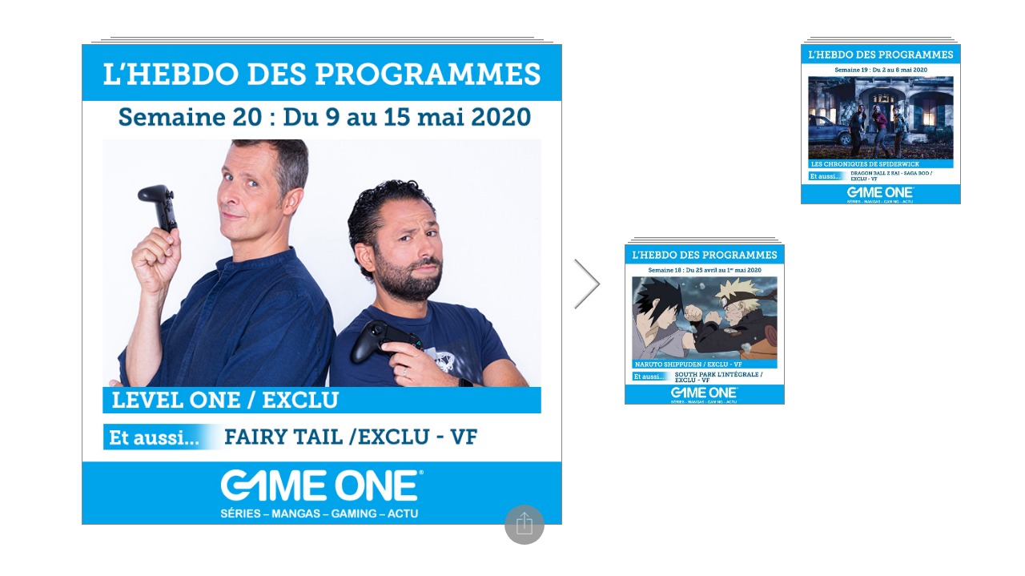

--- FILE ---
content_type: application/xhtml+xml;charset=UTF-8
request_url: https://citia.com/content/organization/vimn-france/views/game-one-2020-s20
body_size: 2618
content:
<!DOCTYPE html>
<html xmlns="http://www.w3.org/1999/xhtml" itemscope="itemscope" itemtype="http://schema.org/Article" lang="en"><head><script type="text/javascript" src="https://cdn.media.citia.com/common/jquery/jquery-2.1.3.min.js?v=8.71.1-7104de0-1714040123268"></script>
        

        <meta charset="utf-8" />

        <base href="https://citia.com/content/organization/vimn-france/" />

        <script type="text/javascript">
//<![CDATA[


            var cdnContext =
            {
                cdnBaseURL: "https://cdn.media.citia.com",
                version: "8.71.1-7104de0-1714040123268",
                orgCssVersion: "1588175973000"
            };

            
//]]>
</script>
                <link rel="stylesheet" media="only screen" href="https://cdn.media.citia.com/content/resources/css/desktop-chutes-ui.min.css?v=8.71.1-7104de0-1714040123268" type="text/css" />

        
         

        <script type="text/javascript">
//<![CDATA[

            if (!window.console) {
                window.console = {
                    log: function (message) {
                        return;
                    },
                    debug: function () {
                        return;
                    },
                    info: function () {
                        return;
                    },
                    error: function () {
                        return;
                    },
                    warn: function () {
                        return;
                    }
                };
            }
        
//]]>
</script></head>

    <body id="BODY_game-one-2020-s20" data-baseurl="https://citia.com/content">

      <div class="backgroundImage"></div>

      <header id="white-label-header"></header>
      <reader></reader>
      <footer id="white-label-footer"></footer>
                <script type="application/javascript" charset="utf-8" src="https://cdn.media.citia.com/content/resources/js/desktop-chutes-ui.min.js?v=8.71.1-7104de0-1714040123268"></script>


		<span id="j_idt137"><script type="text/javascript">
//<![CDATA[

					(function(i,s,o,g,r,a,m){i['GoogleAnalyticsObject']=r;i[r]=i[r]||function(){
					(i[r].q=i[r].q||[]).push(arguments)},i[r].l=1*new Date();a=s.createElement(o),
					m=s.getElementsByTagName(o)[0];a.async=1;a.src=g;m.parentNode.insertBefore(a,m)
					})(window,document,'script','//www.google-analytics.com/analytics.js','ga');

					ga('create', "UA-29607346-1", 'auto');//coming from Factory.java
					ga('send', 'pageview');
				
//]]>
</script>
					
		</span>

    </body>


</html>

--- FILE ---
content_type: text/css
request_url: https://cdn.media.citia.com/content/resources/css/desktop-chutes-ui.min.css?v=8.71.1-7104de0-1714040123268
body_size: 2578
content:
@font-face{font-family:'Global_ProximaNova-RegularIt';src:url('webfonts/26239D_0_0.eot');src:url('webfonts/26239D_0_0.eot?#iefix') format('embedded-opentype'),url('webfonts/26239D_0_0.woff') format('woff'),url('webfonts/26239D_0_0.ttf') format('truetype')}@font-face{font-family:'Global_ProximaNova-Semibold';src:url('webfonts/26239D_1_0.eot');src:url('webfonts/26239D_1_0.eot?#iefix') format('embedded-opentype'),url('webfonts/26239D_1_0.woff') format('woff'),url('webfonts/26239D_1_0.ttf') format('truetype')}@font-face{font-family:'Global_ProximaNova-Regular';src:url('webfonts/26239D_2_0.eot');src:url('webfonts/26239D_2_0.eot?#iefix') format('embedded-opentype'),url('webfonts/26239D_2_0.woff') format('woff'),url('webfonts/26239D_2_0.ttf') format('truetype')}@font-face{font-family:'Global_ProximaNova-Bold';src:url('webfonts/26239D_3_0.eot');src:url('webfonts/26239D_3_0.eot?#iefix') format('embedded-opentype'),url('webfonts/26239D_3_0.woff') format('woff'),url('webfonts/26239D_3_0.ttf') format('truetype')}@font-face{font-family:'Proxima Nova Cn Rg';src:url('webfonts/ProximaNovaCond-Regular.eot');src:url('webfonts/ProximaNovaCond-Regular.eot?#iefix') format('embedded-opentype'),url('webfonts/ProximaNovaCond-Regular.woff2') format('woff2'),url('webfonts/ProximaNovaCond-Regular.woff') format('woff'),url('webfonts/ProximaNovaCond-Regular.ttf') format('truetype'),url('webfonts/ProximaNovaCond-Regular.svg#ProximaNovaCond-Regular') format('svg');font-weight:normal;font-style:normal;font-display:swap}html{box-sizing:border-box}*,*::after,*::before{box-sizing:inherit}reader{display:none;min-width:720px !important;min-height:420px !important;position:absolute}deck{width:200px;margin-left:20px;float:left;position:relative;z-index:2}deck depth-artwork{width:100%;height:15px;position:absolute}deck depth-artwork div{position:absolute;display:none;border-bottom:solid 1px #ddd;border-top:solid 1px #878787}deck depth-artwork .level-1{width:96%;top:12px;margin-left:2%}deck depth-artwork .level-2{width:92%;top:9px;margin-left:4%}deck depth-artwork .level-3{width:88%;top:6px;margin-left:6%}deck depth-artwork .level-4{width:84%;top:3px;margin-left:8%}deck depth-artwork .level-5{width:80%;top:0;margin-left:10%}deck .deck-wrapper{position:relative;width:200px;padding-bottom:220px;margin-bottom:30px;border-radius:2%}deck .deck-socket{background-color:rgba(255,255,255,0.4);width:200px;height:200px;position:absolute;top:15px;left:0}deck.active-deck{z-index:5}active-deck{height:100%;margin:0;padding-top:40px;position:absolute;top:0;left:0}active-deck .previous,active-deck .next{position:relative;width:29px;height:55px;z-index:71;background-repeat:no-repeat;display:inline-block;vertical-align:top}active-deck .previous:hover,active-deck .next:hover{cursor:pointer}@-webkit-keyframes previous-hover-animation{0{-webkit-transform:translateX(0) translateZ(0)}25%{-webkit-transform:translateX(-10px) translateZ(0)}100%{-webkit-transform:translateX(0) translateZ(0)}}@keyframes previous-hover-animation{0{transform:translateX(0) translateZ(0)}25%{transform:translateX(-10px) translateZ(0)}100%{transform:translateX(0) translateZ(0)}}active-deck .previous{background-image:url("../images/arrow-nav-shadow-left.png");background-size:auto 100%;background-position:left center;visibility:hidden}active-deck .previous:hover{animation-duration:.5s;animation-name:previous-hover-animation;-webkit-animation-duration:.5s;-webkit-animation-name:previous-hover-animation}@-webkit-keyframes next-hover-animation{0{-webkit-transform:translateX(0) translateZ(0)}25%{-webkit-transform:translateX(10px) translateZ(0)}100%{-webkit-transform:translateX(0) translateZ(0)}}@keyframes next-hover-animation{0{transform:translateX(0) translateZ(0)}25%{transform:translateX(10px) translateZ(0)}100%{transform:translateX(0) translateZ(0)}}active-deck .next{background-image:url("../images/arrow-nav-shadow-right.png");background-size:auto 100%;background-position:right center;visibility:hidden}active-deck .next:hover{animation-duration:.5s;animation-name:next-hover-animation;-webkit-animation-duration:.5s;-webkit-animation-name:next-hover-animation}active-deck .active-deck-wrapper{height:100%;min-width:320px;max-width:685px;pointer-events:none;display:inline-block}active-deck .active-deck-wrapper>*{pointer-events:all}active-deck .active-deck-wrapper depth-artwork{width:calc(90% - 30px);height:15px;position:absolute}active-deck .active-deck-wrapper depth-artwork div{position:absolute;display:none;border-bottom:solid 1px #ddd;border-top:solid 1px #878787}active-deck .active-deck-wrapper depth-artwork .level-1{width:96%;top:12px;margin-left:2%}active-deck .active-deck-wrapper depth-artwork .level-2{width:92%;top:9px;margin-left:4%}active-deck .active-deck-wrapper depth-artwork .level-3{width:88%;top:6px;margin-left:6%}active-deck .active-deck-wrapper depth-artwork .level-4{width:84%;top:3px;margin-left:8%}active-deck .active-deck-wrapper depth-artwork .level-5{width:80%;top:0;margin-left:10%}card{position:absolute;width:200px;height:200px;top:15px;border:1px solid #878787;overflow-y:hidden;font-size:7px;background-position:center;background-size:cover;background-repeat:no-repeat;background-color:#fafafa;-webkit-transition:opacity ease-out 3s;-moz-transition:opacity ease-out 3s;-o-transition:opacity ease-out 3s;transition:opacity ease-out 3s;-webkit-transform:translateZ(0);-moz-transform:translateZ(0);-ms-transform:translateZ(0);-o-transform:translateZ(0);transform:translateZ(0);-webkit-backface-visibility:hidden;-moz-backface-visibility:hidden;-ms-backface-visibility:hidden;backface-visibility:hidden;-webkit-perspective:1000;-moz-perspective:1000;-ms-perspective:1000;perspective:1000}card[cardindex='0']:not(.reading):hover{cursor:pointer}card article{display:none;height:100%}card article .card-body{height:100%}card article .card-body section{height:100%}card article .card-body section .embedded-video.extra-media-video .embedded-video-poster{height:0;padding:28% 28%}card article h1{font-weight:inherit}card article a.card-link-button{background:#c5c5c5;border-radius:4px;color:white;display:inline-block;padding:1ex 1.5ex}card.reading{font-size:16px}card.reading article.card,card.reading article.card .card-body,card.reading article.card .card-body section{overflow:hidden !important}card.reading article.card .card-body section div.body{overflow-y:auto;padding-bottom:0}card.reading article.card .card-body section div.body .main-image{-moz-box-sizing:border-box !important;-webkit-box-sizing:border-box !important;box-sizing:border-box !important}card.reading.content-loaded article{display:block}card.fade-out{opacity:0;-webkit-opacity:0;-moz-opacity:0}card.fade-in{opacity:1;-webkit-opacity:1;-moz-opacity:1}card.invisible{opacity:0}deck-holder{height:100%;width:100%;position:absolute;top:0;left:0;padding-top:40px;overflow-y:auto;overflow-x:hidden}deck-holder>*{pointer-events:all}card-body{overflow:hidden}.share-menu{display:none;position:fixed;z-index:5000;pointer-events:none}.share-menu .share-menu-button{transition:all .2s;border-radius:100%;position:relative;background-color:rgba(135,135,135,0.8);z-index:2;left:88%;height:50px;width:50px;top:calc(100% - 50px / 2);pointer-events:all}.share-menu .share-menu-button img{position:absolute}.share-menu .share-menu-button img.on{width:40%;height:60%;margin:15% 30% 25% 30%;opacity:1}.share-menu .share-menu-button img.off{width:40%;height:40%;margin:30% 30%;opacity:0}.share-menu .share-menu-button:hover{cursor:pointer}.share-menu .social-networks-wrapper{width:100%;height:100%;position:absolute;top:0;z-index:1;overflow:hidden}.share-menu .social-networks-wrapper .social-network{transition:all .2s;width:20%;position:absolute;top:105%;height:100%;background-color:red;font-size:1em;line-height:3em;font-family:Helvetica;color:white;text-align:center}.share-menu .social-networks-wrapper .social-network[name=email]{background-color:#878787;left:0}.share-menu .social-networks-wrapper .social-network[name=facebook]{background-color:#3b5998;left:20%}.share-menu .social-networks-wrapper .social-network[name=twitter]{background-color:#55acee;left:40%}.share-menu .social-networks-wrapper .social-network[name=linkedin]{background-color:#007bb6;left:60%}.share-menu .social-networks-wrapper .social-network[name=linkedin] i{vertical-align:0}.share-menu .social-networks-wrapper .social-network[name=pinterest]{background-color:#c92228;left:80%}.share-menu .social-networks-wrapper .social-network span{margin-left:5%}.share-menu.mobile{position:absolute}.share-menu.mobile .share-menu-button{left:85%;height:40px;width:40px;top:calc(100% - 40px / 2)}.share-menu.mobile .social-network{font-size:2em}.share-menu.mobile .social-network span{display:none}.share-menu.active{pointer-events:all}.share-menu.active .share-menu-button{top:calc(-5% - 50px);transition:all .2s}.share-menu.active .share-menu-button img.on{opacity:0}.share-menu.active .share-menu-button img.off{opacity:1}.share-menu.active .social-network{top:20%;transition:all .2s}.share-menu.active .social-network:hover{top:0;cursor:pointer}.share-menu.active.mobile .share-menu-button{top:calc(-5% - 40px)}.share-menu.widget{border:0;height:50px !important}.share-menu.widget .share-menu-button{width:50px;height:50px;top:calc(100% - 60px);left:calc(100% - 60px)}.share-menu.widget .social-networks-wrapper{top:0;height:100%}.share-menu.widget .social-networks-wrapper .social-network{width:25%;top:100%;font-size:20px;line-height:50px;vertical-align:middle}.share-menu.widget .social-networks-wrapper .social-network[name="email"]{display:none}.share-menu.widget .social-networks-wrapper .social-network[name="facebook"]{left:0}.share-menu.widget .social-networks-wrapper .social-network[name="twitter"]{left:25%}.share-menu.widget .social-networks-wrapper .social-network[name="linkedin"]{left:50%}.share-menu.widget .social-networks-wrapper .social-network[name="pinterest"]{left:75%}.share-menu.widget .social-networks-wrapper .social-network{height:50px}.share-menu.widget .social-networks-wrapper .social-network span{display:none}.share-menu.widget.active .share-menu-button{top:calc(100% - 110px)}.share-menu.widget.active .social-networks-wrapper .social-network[name="facebook"],.share-menu.widget.active .social-networks-wrapper .social-network[name="twitter"],.share-menu.widget.active .social-networks-wrapper .social-network[name="pinterest"],.share-menu.widget.active .social-networks-wrapper .social-network[name="linkedin"]{top:0}.share-menu.widget.small{height:35px !important}.share-menu.widget.small .share-menu-button{width:35px;height:35px;top:calc(100% - 45px);left:calc(100% - 45px)}.share-menu.widget.small .social-network{height:35px}.share-menu.widget.small.active .share-menu-button{top:calc(100% - 80px)}.share-menu.widget.small .fa.fa-lg{font-size:1.1em;vertical-align:10%}.share-menu.widget.tiny{height:25px !important}.share-menu.widget.tiny .share-menu-button{width:25px;height:25px;top:calc(100% - 30px);left:calc(100% - 30px)}.share-menu.widget.tiny .social-network{height:25px}.share-menu.widget.tiny.active .share-menu-button{top:calc(100% - 55px)}.share-menu.widget.tiny .fa.fa-lg{font-size:.8em;vertical-align:80%}body,html{margin:0;padding:0;overflow:hidden}body{height:100%;min-width:790px;overflow:hidden;-ms-overflow-style:-ms-autohiding-scrollbar}.backgroundImage{position:fixed;top:0;left:0;width:100%;height:100%;z-index:-1;background-color:white;background-position:center;background-size:cover;background-repeat:no-repeat}header{top:0;background-color:white;left:0;width:100%;z-index:200;position:absolute;overflow:hidden}footer{left:0;background-color:white;z-index:200;width:100%;position:absolute;visibility:hidden;overflow:hidden}.email-dialog{visibility:hidden}.share-menu{visibility:hidden}.lightbox.modalLightBox{position:absolute;overflow-y:hidden;overflow-x:hidden;background-color:#f9f9f9;box-shadow:0 8px 16px 0 rgba(0,0,0,0.2);z-index:51;height:100%;width:100%;top:0;left:0}.lightbox.modalLightBox.mobile{overflow-y:scroll}.mobile .lightbox.modalLightBox{overflow-y:scroll}.lightbox .lightBtnClose{position:absolute;top:0;right:0;color:black;padding:10px;font-size:12px;cursor:pointer;font-family:Helvetica}.lightbox .frame{height:100%;width:100%;margin:0 auto}article.citiaCard section .body img:not([src]){display:none}article.citiaCard section .body img[src='']{display:none}

--- FILE ---
content_type: text/css
request_url: https://cdn.media.citia.com/content/template/singleCards.css?v=1588175973000
body_size: 14091
content:
article.citiaCard.template102503 section .body{height: 100%; width: 100%; background-color: white; background-size: 100% 100%; color: #000000; line-height: 1.28; font-family: Arial, Helvetica, sans-serif; margin: auto; overflow-x: hidden; overflow-y: auto; padding-bottom: 5%; position: relative; -ms-word-break: break-all; word-break: break-all; word-break: break-word;}
article.citiaCard.template102503 section .body b{font-weight: 800;}
article.citiaCard.template102503 section .body i{font-style: italic;}
article.citiaCard.template102503 section .body a{text-decoration: none;}
article.citiaCard.template102503 .heading{line-height: 1; font-weight: 800; width: 90%; margin: 2em auto .5em auto; }
article.citiaCard.template102503 .mobile .heading{margin: 1em auto .25em auto;}
article.citiaCard.template102503 .heading .title{font-size: 2.7em; line-height: 1; margin: 0;}
article.citiaCard.template102503 .mobile .heading .title{font-size: 2.25em; line-height: 1;}
article.citiaCard.template102503 .main-image{width: 100%; display: block; margin: 0 0 1em 0;}
article.citiaCard.template102503 .copy {font-size: 1em; line-height: 1.28; width: 90%; margin: 1.28em auto;}
article.citiaCard.template102503 .copy .copy-body{width: 100%;}
article.citiaCard.template102503 .more{font-size: 1em; line-height: 1.28; width: 90%; margin: 1.28em auto; text-decoration: none; padding-bottom: 5%;}
article.citiaCard.template102216 section .body b {font-weight: 800;}
article.citiaCard.template102216 section .body i{font-style: italic;}
article.citiaCard.template102216 section .body a{text-decoration: none;}
article.citiaCard.template102216 .main-image{width: 100%; display: block; margin: 0 0 1em 0;}
article.citiaCard.template102216 .copy{font-size: 1em; line-height: 1.28; width: 90%; margin: 1.28em auto;}
article.citiaCard.template102216 .copy .copy-body {width: 100%;}
article.citiaCard.template102216 .more{font-size: 1em; line-height: 1.28; width: 90%; margin: 1.28em auto; text-decoration: none;}
article.citiaCard.template102216 section .body{ height: 100%; width: 100%; background-color: white; background-size: 100% 100%; color: #000000; line-height: 1.28; font-family: Arial, Helvetica, sans-serif; margin: auto; overflow-x: hidden; overflow-y: auto; padding-bottom: 5%; position: relative; -ms-word-break: break-all; word-break: break-all; word-break: break-word; }}
article.citiaCard.template102216 .copy .copy-body p{margin: 0;}
article.citiaCard.template103109 .body{height: 100%; width: 100%; background-color: white; background-size: 100% 100%; color: #000000; line-height: 1.28; font-family: Arial, Helvetica, sans-serif; margin: auto; overflow-x: hidden; overflow-y: auto; padding-bottom: 1%; position: relative;}
article.citiaCard.template103109 .mobile .body {padding-bottom: 10%;}
article.citiaCard.template103109 .body p{margin: 0;}
article.citiaCard.template103109 .body b{font-weight: 800;}
article.citiaCard.template103109 .body i{font-style: italic;}
article.citiaCard.template103109 .body a{text-decoration: none;}
article.citiaCard.template103109 .body .xl-font {font-size: 3.125em; line-height: 1;}
article.citiaCard.template103109 .mobile .body .xl-font { font-size: 1.175em; line-height: 1;}
article.citiaCard.template103109 .body .lrg-font{font-size: 2.7em; line-height: 1;}
article.citiaCard.template103109 .mobile .body .lrg-font{font-size: 1.5em; line-height: 1;}
article.citiaCard.template103109 .body .md-font{font-size: 1.5em; line-height: 1;}
article.citiaCard.template103109 .mobile .body .md-font{font-size: 1.25em; line-height: 1; }
article.citiaCard.template103109 .body .sm-font{font-size: 1.125em; line-height: 1.2;}
article.citiaCard.template103109 .mobile .body .sm-font{font-size: 1em; line-height: 1.2;}
article.citiaCard.template103109 .body .xs-font{font-size: .75em; line-height: 1.2;}
article.citiaCard.template103109 .main-image{ width: 100%; display: block; margin: 0; }
article.citiaCard.template103109 .copy{width: 90%; margin: 1.2em auto;}
article.citiaCard.template103109 .mobile .copy{margin: .75em auto;}
article.citiaCard.template103109 .copy .copy-body{width: 100%;}
article.citiaCard.template103109 .more{width: 90%; margin: 1.28em auto; text-decoration: none; padding-bottom: 5%;}
article.citiaCard.template103109 h1{font-weight: normal}
article.citiaCard.template102502 section .body{height: 100%; width: 100%; background-color: white; background-size: 100% 100%; color: #000000; line-height: 1.28; font-family: Arial, Helvetica, sans-serif; margin: auto; overflow-x: hidden; overflow-y: auto; padding-bottom: 5%; position: relative; -ms-word-break: break-all; word-break: break-all; word-break: break-word;}
article.citiaCard.template102502 section .body b{font-weight: 800;}
article.citiaCard.template102502 section .body i{font-style: italic;}
article.citiaCard.template102502 section .body a{text-decoration: none;}
article.citiaCard.template102502 .heading{line-height: 1; font-weight: 800; width: 90%; margin: 2em auto .5em auto;}
article.citiaCard.template102502 .mobile .heading{margin: 1em auto .25em auto;}
article.citiaCard.template102502 .heading .title{font-size: 2.7em; line-height: 1; margin: 0;}
article.citiaCard.template102502 .mobile .heading .title{font-size: 2.25em; line-height: 1;}
article.citiaCard.template102502 .main-image{width: 100%; display: block; margin: 0 0 1em 0;}
article.citiaCard.template102502 .copy{font-size: 1em; line-height: 1.28; width: 90%; margin: 1.28em auto;}
article.citiaCard.template102502 .copy .copy-body {width: 100%;}
article.citiaCard.template102502 .more{font-size: 1em; line-height: 1.28; width: 90%; margin: 1.28em auto; text-decoration: none; padding-bottom: 5%;}
article.citiaCard.template102501 section .body{height: 100%; width: 100%; background-color: white; background-size: 100% 100%; color: #000000; line-height: 1.28; font-family: Arial, Helvetica, sans-serif; margin: auto; overflow-x: hidden; overflow-y: auto; padding-bottom: 5%; position: relative; -ms-word-break: break-all; word-break: break-all; word-break: break-word;}
article.citiaCard.template102501 section .body b{font-weight: 800;}
article.citiaCard.template102501 section .body i{font-style: italic;}
article.citiaCard.template102501 section .body a{text-decoration: none;}
article.citiaCard.template102501 .main-image{width: 100%; display: block; margin: 0 0 1em 0;}
article.citiaCard.template102501 .copy{font-size: 1em; line-height: 1.28; width: 90%; margin: 1.28em auto; }
article.citiaCard.template102501 .copy .copy-body{width: 100%;}
article.citiaCard.template102501 .more{font-size: 1em; line-height: 1.28; width: 90%; margin: 1.28em auto; text-decoration: none; padding-bottom: 5%;}
article.citiaCard.template102218 section .body b {font-weight: 800;}
article.citiaCard.template102218 section .body i{font-style: italic;}
article.citiaCard.template102218 section .body a{text-decoration: none;}
article.citiaCard.template102218 .heading{line-height: 1; font-weight: 800; width: 90%; margin: 2em auto .5em auto;}
article.citiaCard.template102218 .mobile .heading {margin: 1em auto .25em auto;}
article.citiaCard.template102218 .heading .title {font-size: 2.7em; line-height: 1; margin: 0;}
article.citiaCard.template102218 .mobile .heading .title {font-size: 2.25em; line-height: 1;}
article.citiaCard.template102218 .main-image{width: 100%; display: block; margin: 0 0 1em 0;}
article.citiaCard.template102218 .copy{font-size: 1em; line-height: 1.28; width: 90%; margin: 1.28em auto;}
article.citiaCard.template102218 .copy .copy-body {width: 100%;}
article.citiaCard.template102218 .more{font-size: 1em; line-height: 1.28; width: 90%; margin: 1.28em auto; text-decoration: none;}
article.citiaCard.template102218 .more{padding-bottom: 5%;}
article.citiaCard.template102218 section .body{ height: 100%; width: 100%; background-color: white; background-size: 100% 100%; color: #000000; line-height: 1.28; font-family: Arial, Helvetica, sans-serif; margin: auto; overflow-x: hidden; overflow-y: auto; padding-bottom: 5%; position: relative; -ms-word-break: break-all; word-break: break-all; word-break: break-word; }}
article.citiaCard.template102218 .copy .copy-body p{margin: 0;}
article.citiaCard.template103111 .body{height: 100%; width: 100%; background-color: white; background-size: 100% 100%; color: #000000; line-height: 1.28; font-family: Arial, Helvetica, sans-serif; margin: auto; overflow-x: hidden; overflow-y: auto; padding-bottom: 1%; position: relative;}
article.citiaCard.template103111 .mobile .body {padding-bottom: 10%;}
article.citiaCard.template103111 .body p{margin: 0; }
article.citiaCard.template103111 .body b{font-weight: 800;}
article.citiaCard.template103111 .body i{font-style: italic;}
article.citiaCard.template103111 .body a {text-decoration: none;}
article.citiaCard.template103111 .body .xl-font {font-size: 3.125em; line-height: 1;}
article.citiaCard.template103111 .mobile .body .xl-font{font-size: 1.175em; line-height: 1;}
article.citiaCard.template103111 .body .lrg-font {font-size: 2.7em; line-height: 1;}
article.citiaCard.template103111 .mobile .body .lrg-font{font-size: 1.5em; line-height: 1;}
article.citiaCard.template103111 .body .md-font {font-size: 1.5em; line-height: 1;}
article.citiaCard.template103111 .mobile .body .md-font{font-size: 1.25em; line-height: 1;}
article.citiaCard.template103111 .body .sm-font{font-size: 1.125em; line-height: 1.2;}
article.citiaCard.template103111 .mobile .body .sm-font{font-size: 1em; line-height: 1.2;}
article.citiaCard.template103111 .body .xs-font{font-size: .75em; line-height: 1.2;}
article.citiaCard.template103111 .heading{width: 90%;}
article.citiaCard.template103111 .heading .title{ margin: 0; }
article.citiaCard.template103111 .main-image {width: 100%; display: block; margin: 0;}
article.citiaCard.template103111 .copy {width: 90%; margin: 1.2em auto;}
article.citiaCard.template103111 .mobile .copy {margin: .75em auto; }
article.citiaCard.template103111 .copy .copy-body{width: 100%;}
article.citiaCard.template103111 .more{width: 90%; margin: 1.28em auto; text-decoration: none; padding-bottom: 5%;}
article.citiaCard.template103111 .heading {margin: 1.5em auto 1em auto;}
article.citiaCard.template103111 .mobile .heading {margin: 1em auto 1em auto;}
article.citiaCard.template103111 h1{font-weight: normal}
article.citiaCard.template102217 section .body b{font-weight: 800;}
article.citiaCard.template102217 section .body i {font-style: italic;}
article.citiaCard.template102217 section .body a{text-decoration: none;}
article.citiaCard.template102217 .main-image {width: 100%; display: block; margin: 0 0 1em 0;}
article.citiaCard.template102217 .heading {line-height: 1; font-weight: 800; width: 90%; margin: 2em auto .5em auto;}
article.citiaCard.template102217 .mobile .heading{margin: 1em auto .25em auto;}
article.citiaCard.template102217 .heading .title{font-size: 2.7em; line-height: 1; margin: 0;}
article.citiaCard.template102217 .mobile .heading .title {font-size: 2.25em; line-height: 1; }
article.citiaCard.template102217 .copy{font-size: 1em; line-height: 1.28; width: 90%; margin: 1.28em auto;}
article.citiaCard.template102217 .copy .copy-body{width: 100%;}
article.citiaCard.template102217 .more{font-size: 1em; line-height: 1.28; width: 90%; margin: 1.28em auto; text-decoration: none;}
article.citiaCard.template102217 section .body{ height: 100%; width: 100%; background-color: white; background-size: 100% 100%; color: #000000; line-height: 1.28; font-family: Arial, Helvetica, sans-serif; margin: auto; overflow-x: hidden; overflow-y: auto; padding-bottom: 5%; position: relative; -ms-word-break: break-all; word-break: break-all; word-break: break-word; }}
article.citiaCard.template102217 .copy .copy-body p{margin: 0;}
article.citiaCard.template103110 .body{height: 100%; width: 100%; background-color: white; background-size: 100% 100%; color: #000000; line-height: 1.28; font-family: Arial, Helvetica, sans-serif; margin: auto; overflow-x: hidden; overflow-y: auto; padding-bottom: 1%; position: relative;}
article.citiaCard.template103110 h1 {font-weight: normal;}
article.citiaCard.template103110 .mobile .body{padding-bottom: 10%;}
article.citiaCard.template103110 .body p{margin: 0;}
article.citiaCard.template103110 .body b{font-weight: 800;}
article.citiaCard.template103110 .body i {font-style: italic;}
article.citiaCard.template103110 .body a{text-decoration: none;}
article.citiaCard.template103110 .body .xl-font{font-size: 3.125em; line-height: 1; }
article.citiaCard.template103110 .mobile .body .xl-font{font-size: 1.175em; line-height: 1;}
article.citiaCard.template103110 .body .lrg-font{font-size: 2.7em; line-height: 1;}
article.citiaCard.template103110 .mobile .body .lrg-font{font-size: 1.5em; line-height: 1;}
article.citiaCard.template103110 .body .md-font{font-size: 1.5em; line-height: 1;}
article.citiaCard.template103110 .mobile .body .md-font{font-size: 1.25em; line-height: 1; }
article.citiaCard.template103110 .body .sm-font{font-size: 1.125em; line-height: 1.2;}
article.citiaCard.template103110 .mobile .body .sm-font{font-size: 1em; line-height: 1.2;}
article.citiaCard.template103110 .body .xs-font{font-size: .75em; line-height: 1.2;}
article.citiaCard.template103110 .main-image{width: 100%; display: block; margin: 0;}
article.citiaCard.template103110 .heading{width: 90%;}
article.citiaCard.template103110 .heading .title{margin: 0;}
article.citiaCard.template103110 .copy{width: 90%; margin: 1.2em auto;}
article.citiaCard.template103110 .mobile .copy {margin: .75em auto;}
article.citiaCard.template103110 .copy .copy-body{.copy .copy-body}
article.citiaCard.template103110 .more{width: 90%; margin: 1.28em auto; text-decoration: none; padding-bottom: 5%; }
article.citiaCard.template103110 .heading{margin: 1em auto .5em auto;}
article.citiaCard.template103110 .mobile .heading{margin: 1em auto .75em auto;}
article.citiaCard.template102201 section .body b{font-weight: 800;}
article.citiaCard.template102201 section .body i{font-style: italic; 
}
article.citiaCard.template102201 section .body a{text-decoration: none;}
article.citiaCard.template102201 .main-image{width: 100%; display: block; margin: 0 0 1em 0;}
article.citiaCard.template102201 .heading {line-height: 1; font-weight: 800; width: 90%; margin: 2em auto .5em auto;}
article.citiaCard.template102201 .mobile .heading{margin: 1em auto .25em auto;}
article.citiaCard.template102201 .heading .title{font-size: 2.7em; line-height: 1; margin: 0;}
article.citiaCard.template102201 .mobile .heading .title{font-size: 2.25em; line-height: 1;}
article.citiaCard.template102201 .audio-container{height: auto; position: relative; width: 90%; margin: auto;}
article.citiaCard.template102201 .audio-container audio{display: block; width: 100%;}
article.citiaCard.template102201 .copy{font-size: 1em; line-height: 1.28; width: 90%; margin: 1.28em auto;}
article.citiaCard.template102201 .copy .copy-body {width: 100%;}
article.citiaCard.template102201 section .body{ height: 100%; width: 100%; background-color: white; background-size: 100% 100%; color: #000000; line-height: 1.28; font-family: Arial, Helvetica, sans-serif; margin: auto; overflow-x: hidden; overflow-y: auto; padding-bottom: 5%; position: relative; -ms-word-break: break-all; word-break: break-all; word-break: break-word; }}
article.citiaCard.template102201 .copy .copy-body p{margin: 0;}
article.citiaCard.template103211 h1{font-weight: normal;}
article.citiaCard.template103211 .body {height: 100%; width: 100%; background-color: white; background-size: 100% 100%; color: #000000; line-height: 1.28; font-family: Arial, Helvetica, sans-serif; margin: auto; overflow-x: hidden; overflow-y: auto; padding-bottom: 1%; position: relative;}
article.citiaCard.template103211 .mobile .body{padding-bottom: 10%;}
article.citiaCard.template103211 .body p{margin: 0;}
article.citiaCard.template103211 .body b{font-weight: 800;}
article.citiaCard.template103211 .body i{font-style: italic;}
article.citiaCard.template103211 .body a{text-decoration: none;}
article.citiaCard.template103211 .body .xl-font {font-size: 3.125em; line-height: 1;}
article.citiaCard.template103211 .mobile .body .xl-font{font-size: 1.175em; line-height: 1; }
article.citiaCard.template103211 .body .lrg-font{font-size: 2.7em; line-height: 1;}
article.citiaCard.template103211 .mobile .body .lrg-font{font-size: 1.5em; line-height: 1;}
article.citiaCard.template103211 .body .md-font{font-size: 1.5em; line-height: 1;}
article.citiaCard.template103211 .mobile .body .md-font {font-size: 1.25em; line-height: 1;}
article.citiaCard.template103211 .body .sm-font{font-size: 1.125em; line-height: 1.2;}
article.citiaCard.template103211 .mobile .body .sm-font{font-size: 1em; line-height: 1.2;}
article.citiaCard.template103211 .body .xs-font{font-size: .75em; line-height: 1.2;}
article.citiaCard.template103211 .main-image{width: 100%; display: block; margin: 0;}
article.citiaCard.template103211 .heading{width: 90%;  margin: 1em auto .5em auto; }
article.citiaCard.template103211 .heading .title{margin: 0;}
article.citiaCard.template103211 .audio-container{height: auto; position: relative; width: 90%; margin: auto;}
article.citiaCard.template103211 .audio-container audio{display: block; width: 100%;}
article.citiaCard.template103211 .copy{width: 90%; margin: 1.2em auto;}
article.citiaCard.template103211 .mobile .copy {margin: .75em auto;}
article.citiaCard.template103211 .copy .copy-body{width: 100%;}
article.citiaCard.template103211 .mobile .copy .copy-body{padding-bottom: 10%;}
article.citiaCard.template103211 .mobile .heading{margin: 1em auto .75em auto; }
article.citiaCard.template103511 h1 { font-weight: normal; 
}
article.citiaCard.template103511 .body { height: 100%; width: 100%; background-color: white; background-size: 100% 100%; color: #000000; line-height: 1.28; font-family: Arial, Helvetica, sans-serif; margin: auto; overflow-x: hidden; overflow-y: auto; padding-bottom: 1%; position: relative; 
}
article.citiaCard.template103511 .body p { margin: 0; 
}
article.citiaCard.template103511 .body b { font-weight: 800; 
}
article.citiaCard.template103511 .body i { font-style: italic; 
}
article.citiaCard.template103511 .body a { text-decoration: none; 
}
article.citiaCard.template103511 .body .xl-font { font-size: 3.125em; line-height: 1; 
}
article.citiaCard.template103511 .mobile .body .xl-font { font-size: 1.75em; line-height: 1; 
}
article.citiaCard.template103511 .body .lrg-font { font-size: 2.7em; line-height: 1; 
}
article.citiaCard.template103511 .mobile .body .lrg-font { font-size: 1.5em; line-height: 1; 
}
article.citiaCard.template103511 .body .md-font { font-size: 1.5em; line-height: 1; 
}
article.citiaCard.template103511 .mobile .body .md-font { font-size: 1.25em; line-height: 1; 
}
article.citiaCard.template103511 .body .sm-font { font-size: 1.125em; line-height: 1.2; 
}
article.citiaCard.template103511 .mobile .body .sm-font { font-size: 1em; line-height: 1.2; 
}
article.citiaCard.template103511 .body .xs-font { font-size: .75em; line-height: 1.2; 
}
article.citiaCard.template103511 .main-image { width: 100%; display: block; margin: 0; 
}
article.citiaCard.template103511 .heading { width: 90%; 
}
article.citiaCard.template103511 .heading .title { margin: 0; 
}
article.citiaCard.template103511 .audio-container { height: auto; position: relative; width: 90%; margin: auto; 
}
article.citiaCard.template103511 .audio-container audio { display: block; width: 100%; 
}
article.citiaCard.template103511 .copy { width: 90%; margin: 1.2em auto; 
}
article.citiaCard.template103511 .mobile .copy { margin: .75em auto; 
}
article.citiaCard.template103511 .copy .copy-body { width: 100%; 
}
article.citiaCard.template103511 .mobile .copy .copy-body { margin-bottom: 10%; 
}
article.citiaCard.template103511 .heading { margin: 1em auto .5em auto; 
}
article.citiaCard.template103511 .mobile .heading { margin: 1em auto .75em auto; 
}
article.citiaCard.template108703 .body { height: 100%; width: 100%; background-color: white; background-size: 100% 100%; color: #000000; line-height: 1.2; font-family: Arial, Helvetica, sans-serif; margin: auto; overflow-x: hidden; overflow-y: auto; padding-bottom: 1%; position: relative; 
}
article.citiaCard.template108703 .body p { margin: 0; 
}
article.citiaCard.template108703 .body b { font-weight: 800; 
}
article.citiaCard.template108703 .body i { font-style: italic; 
}
article.citiaCard.template108703 .body a { text-decoration: none; 
}
article.citiaCard.template108703 .body .xl-font { font-size: 3.125em; line-height: 1; 
}
article.citiaCard.template108703 .mobile .body .xl-font { font-size: 1.75em; line-height: 1; 
}
article.citiaCard.template108703 .body .lrg-font { font-size: 2.7em; line-height: 1; 
}
article.citiaCard.template108703 .mobile .body .lrg-font { font-size: 1.5em; line-height: 1; 
}
article.citiaCard.template108703 .body .md-font { font-size: 1.5em; line-height: 1; 
}
article.citiaCard.template108703 .mobile .body .md-font { font-size: 1.25em; line-height: 1; 
}
article.citiaCard.template108703 .body .sm-font { font-size: 1.125em; line-height: 1.2; 
}
article.citiaCard.template108703 .mobile .body .sm-font { font-size: 1em; line-height: 1.2; 
}
article.citiaCard.template108703 .body .xs-font { font-size: .75em; line-height: 1.2; 
}
article.citiaCard.template108703 .main-image { width: 100%; display: block; margin: 0; 
}
article.citiaCard.template108703 .heading { width: 90%; 
}
article.citiaCard.template108703 .heading .title { margin: 0; 
}
article.citiaCard.template108703 .audio-container { height: auto; position: relative; width: 90%; margin: auto; 
}
article.citiaCard.template108703 .audio-container audio { display: block; width: 100%; 
}
article.citiaCard.template108703 .copy { width: 90%; margin: 1.2em auto; 
}
article.citiaCard.template108703 .mobile .copy { margin: .75em auto; 
}
article.citiaCard.template108703 .copy .copy-body { width: 100%; 
}
article.citiaCard.template108703 .mobile .copy .copy-body { margin-bottom: 10%; 
}
article.citiaCard.template108703 .heading { margin: 1em auto .5em auto; 
}
article.citiaCard.template108703 .mobile .heading { margin: 1em auto .75em auto; 
}
article.citiaCard.template108703  .mobile .body .xs-font{ font-size: .75em; line-height: 1.2; }
article.citiaCard.template108703   .body p{ font-size: 1.125em; line-height: 1.2; }
article.citiaCard.template108703   .mobile .body p{ font-size: 1em; line-height: 1.2; }
article.citiaCard.template108703   .body .copy-body[contenteditable=true]:empty::before{content: "Add copy here...";}
article.citiaCard.template108703   .body .copy-body[contenteditable=true] p:only-child.empty::before{content: "Add copy here...";}
article.citiaCard.template103215 .body{height: 100%; width: 100%; background-color: white; background-size: 100% 100%; color: #000000;  line-height: 1.28; margin: auto; overflow-x: hidden; overflow-y: auto; padding-bottom: 1%;position: relative;}
article.citiaCard.template103509 h1 { font-weight: normal; 
}
article.citiaCard.template103509 .body { height: 100%; width: 100%; background-color: white; background-size: 100% 100%; color: #000000; line-height: 1.28; font-family: Arial, Helvetica, sans-serif; margin: auto; overflow-x: hidden; overflow-y: auto; padding-bottom: 1%; position: relative; 
}
article.citiaCard.template103509 .body p { margin: 0; 
}
article.citiaCard.template103509 .body b { font-weight: 800; 
}
article.citiaCard.template103509 .body i { font-style: italic; 
}
article.citiaCard.template103509 .body a { text-decoration: none; 
}
article.citiaCard.template103509 .body .xl-font { font-size: 3.125em; line-height: 1; 
}
article.citiaCard.template103509 .mobile .body .xl-font { font-size: 1.75em; line-height: 1; 
}
article.citiaCard.template103509 .body .lrg-font { font-size: 2.7em; line-height: 1; 
}
article.citiaCard.template103509 .mobile .body .lrg-font { font-size: 1.5em; line-height: 1; 
}
article.citiaCard.template103509 .body .md-font { font-size: 1.5em; line-height: 1; 
}
article.citiaCard.template103509 .mobile .body .md-font { font-size: 1.25em; line-height: 1; 
}
article.citiaCard.template103509 .body .sm-font { font-size: 1.125em; line-height: 1.2; 
}
article.citiaCard.template103509 .mobile .body .sm-font { font-size: 1em; line-height: 1.2; 
}
article.citiaCard.template103509 .body .xs-font { font-size: .75em; line-height: 1.2; 
}
article.citiaCard.template102202 section .body b{font-weight: 800;}
article.citiaCard.template102202 section .body i{font-style: italic;}
article.citiaCard.template102202 section .body a{text-decoration: none;}
article.citiaCard.template102202 .heading {line-height: 1; font-weight: 800; width: 90%; margin: 2em auto .5em auto;}
article.citiaCard.template102202 .mobile .heading{ margin: 1em auto .25em auto;}
article.citiaCard.template102202 .heading .title{font-size: 2.7em; line-height: 1; margin: 0;}
article.citiaCard.template102202 .mobile .heading .title{font-size: 2.25em; line-height: 1;}
article.citiaCard.template102202 .copy{font-size: 1em; line-height: 1.28; width: 90%; margin: 1.28em auto;}
article.citiaCard.template102202 .copy .copy-body{width: 100%;}
article.citiaCard.template102202 section .body{height: 100%; width: 100%; background-color: white; background-size: 100% 100%; color: #000000; line-height: 1.28; font-family: Arial, Helvetica, sans-serif; margin: auto; overflow-x: hidden; overflow-y: auto; padding-bottom: 5%; position: relative; -ms-word-break: break-all; word-break: break-all; word-break: break-word;}
article.citiaCard.template102202 .copy .copy-body p{margin: 0;}
article.citiaCard.template103212 h1{font-weight: normal;}
article.citiaCard.template103212 .body{height: 100%; width: 100%; background-color: white; background-size: 100% 100%; color: #000000; line-height: 1.28; font-family: Arial, Helvetica, sans-serif; margin: auto; overflow-x: hidden; overflow-y: auto; padding-bottom: 1%; position: relative;}
article.citiaCard.template103212 .mobile .body{padding-bottom: 10%;}
article.citiaCard.template103212 .body p{margin: 0;}
article.citiaCard.template103212 .body b{font-weight: 800;}
article.citiaCard.template103212 .body i {font-style: italic;}
article.citiaCard.template103212 .body a {text-decoration: none;}
article.citiaCard.template103212 .body .xl-font {font-size: 3.125em; line-height: 1;}
article.citiaCard.template103212 .mobile .body .xl-font{font-size: 1.175em; line-height: 1;}
article.citiaCard.template103212 .body .lrg-font{font-size: 2.7em; line-height: 1; }
article.citiaCard.template103212 .mobile .body .lrg-font{font-size: 1.5em; line-height: 1;}
article.citiaCard.template103212 .body .md-font{font-size: 1.5em; line-height: 1;}
article.citiaCard.template103212 .mobile .body .md-font{font-size: 1.25em; line-height: 1;}
article.citiaCard.template103212 .body .sm-font{font-size: 1.125em; line-height: 1.2;}
article.citiaCard.template103212 .mobile .body .sm-font{font-size: 1em; line-height: 1.2;}
article.citiaCard.template103212 .body .xs-font{font-size: .75em; line-height: 1.2;}
article.citiaCard.template103212 .heading{width: 90%;}
article.citiaCard.template103212 .heading .title{margin: 0; }
article.citiaCard.template103212 .copy{width: 90%; margin: 1.2em auto}
article.citiaCard.template103212 .mobile .copy{margin: .75em auto;}
article.citiaCard.template103212 .copy .copy-body{width: 100%;}
article.citiaCard.template103212 .mobile .copy .copy-body {padding-bottom: 10%;}
article.citiaCard.template103212 .heading{ margin: 1.5em auto 1em auto;}
article.citiaCard.template103212 .mobile .heading {margin: 1em auto .75em auto; }
article.citiaCard.template103501 h1{ font-weight: normal; 
}
article.citiaCard.template103501 .body { height: 100%; width: 100%; background-color: white; background-size: 100% 100%; color: #000000; line-height: 1.28; font-family: Arial, Helvetica, sans-serif; margin: auto; overflow-x: hidden; overflow-y: auto; padding-bottom: 1%; position: relative; 
}
article.citiaCard.template103501 .body p { margin: 0; 
}
article.citiaCard.template103501 .body b { font-weight: 800; 
}
article.citiaCard.template103501 .body i { font-style: italic; 
}
article.citiaCard.template103501 .body a { text-decoration: none; 
}
article.citiaCard.template103501 .body .xl-font { font-size: 3.125em; line-height: 1; 
}
article.citiaCard.template103501 .mobile .body .xl-font { font-size: 1.75em; line-height: 1; 
}
article.citiaCard.template103501 .body .lrg-font { font-size: 2.7em; line-height: 1; 
}
article.citiaCard.template103501 .mobile .body .lrg-font { font-size: 1.5em; line-height: 1; 
}
article.citiaCard.template103501 .body .md-font { font-size: 1.5em; line-height: 1; 
}
article.citiaCard.template103501 .mobile .body .md-font { font-size: 1.25em; line-height: 1; 
}
article.citiaCard.template103501 .body .sm-font { font-size: 1.125em; line-height: 1.2; 
}
article.citiaCard.template103501 .mobile .body .sm-font { font-size: 1em; line-height: 1.2; 
}
article.citiaCard.template103501 .body .xs-font { font-size: .75em; line-height: 1.2; 
}
article.citiaCard.template103501 .heading { width: 90%; 
}
article.citiaCard.template103501 .heading .title { margin: 0; 
}
article.citiaCard.template103501 .copy { width: 90%; margin: 1.2em auto; 
}
article.citiaCard.template103501 .mobile .copy { margin: .75em auto; 
}
article.citiaCard.template103501 .copy .copy-body { width: 100%; 
}
article.citiaCard.template103501 .mobile .copy .copy-body { margin-bottom: 10%; 
}
article.citiaCard.template103501 .heading { margin: 1.5em auto 1em auto; 
}
article.citiaCard.template103501 .mobile .heading { margin: 1em auto .75em auto; 
}
article.citiaCard.template108602 .body { height: 100%; width: 100%; background-color: white; background-size: 100% 100%; color: #000000; line-height: 1.2; font-family: Arial, Helvetica, sans-serif; margin: auto; overflow-x: hidden; overflow-y: auto; padding-bottom: 1%; position: relative; 
}
article.citiaCard.template108602 .body p { margin: 0; 
}
article.citiaCard.template108602 .body b { font-weight: 800; 
}
article.citiaCard.template108602 .body i { font-style: italic; 
}
article.citiaCard.template108602 .body a { text-decoration: none; 
}
article.citiaCard.template108602 .body .xl-font { font-size: 3.125em; line-height: 1; 
}
article.citiaCard.template108602 .mobile .body .xl-font { font-size: 1.75em; line-height: 1; 
}
article.citiaCard.template108602 .body .lrg-font { font-size: 2.7em; line-height: 1; 
}
article.citiaCard.template108602 .mobile .body .lrg-font { font-size: 1.5em; line-height: 1; 
}
article.citiaCard.template108602 .body .md-font { font-size: 1.5em; line-height: 1; 
}
article.citiaCard.template108602 .mobile .body .md-font { font-size: 1.25em; line-height: 1; 
}
article.citiaCard.template108602 .body .sm-font { font-size: 1.125em; line-height: 1.2; 
}
article.citiaCard.template108602 .mobile .body .sm-font { font-size: 1em; line-height: 1.2; 
}
article.citiaCard.template108602 .body .xs-font { font-size: .75em; line-height: 1.2; 
}
article.citiaCard.template108602 .heading { width: 90%; 
}
article.citiaCard.template108602 .heading .title { margin: 0; 
}
article.citiaCard.template108602 .copy { width: 90%; margin: 1.2em auto; 
}
article.citiaCard.template108602 .mobile .copy { margin: .75em auto; 
}
article.citiaCard.template108602 .copy .copy-body { width: 100%; 
}
article.citiaCard.template108602 .mobile .copy .copy-body { margin-bottom: 10%; 
}
article.citiaCard.template108602 .heading { margin: 1.5em auto 1em auto; 
}
article.citiaCard.template108602 .mobile .heading { margin: 1em auto .75em auto; 
}
article.citiaCard.template108602 .mobile .body .xs-font{ font-size: .75em; line-height: 1.2; }
article.citiaCard.template108602   .body p{ font-size: 1.125em; line-height: 1.2; }
article.citiaCard.template108602 .mobile .body p{ font-size: 1em; line-height: 1.2; }
article.citiaCard.template108602   .body .copy-body[contenteditable=true]:empty::before{content: "Add copy here...";}
article.citiaCard.template108602   .body .copy-body[contenteditable=true] p:only-child.empty::before{content: "Add copy here...";}
article.citiaCard.template102203 section .body b{font-weight: 800;}
article.citiaCard.template102203 section .body i{font-style: italic;}
article.citiaCard.template102203 section .body a{text-decoration: none;}
article.citiaCard.template102203 .heading{line-height: 1; font-weight: 800; width: 90%; margin: 2em auto .5em auto;}
article.citiaCard.template102203 .mobile .heading{margin: 1em auto .25em auto;}
article.citiaCard.template102203 .heading .title{font-size: 2.7em; line-height: 1; margin: 0;}
article.citiaCard.template102203 .mobile .heading .title{font-size: 2.25em; line-height: 1;}
article.citiaCard.template102203 .subhead{width: 90%; font-weight: 200; margin: 0 auto 0 auto; font-size: 1.8em; line-height: 1;}
article.citiaCard.template102203 .mobile .subhead{font-size: 1.375em; line-height: 1; margin: 0 auto 0 auto;}
article.citiaCard.template102203 .copy{font-size: 1em; line-height: 1.28; width: 90%; margin: 1.28em auto;}
article.citiaCard.template102203 .copy .copy-body{width: 100%;}
article.citiaCard.template102203 section .body{ height: 100%; width: 100%; background-color: white; background-size: 100% 100%; color: #000000; line-height: 1.28; font-family: Arial, Helvetica, sans-serif; margin: auto; overflow-x: hidden; overflow-y: auto; padding-bottom: 5%; position: relative; -ms-word-break: break-all; word-break: break-all; word-break: break-word; }}
article.citiaCard.template102203 .copy .copy-body p{margin: 0;}
article.citiaCard.template103213 h1{font-weight: normal;}
article.citiaCard.template103213 .body{height: 100%; width: 100%; background-color: white; background-size: 100% 100%; color: #000000; line-height: 1.28; font-family: Arial, Helvetica, sans-serif; margin: auto; overflow-x: hidden; overflow-y: auto; padding-bottom: 1%; position: relative;}
article.citiaCard.template103213 .mobile .body{padding-bottom: 10%;}
article.citiaCard.template103213 .body p{margin: 0;}
article.citiaCard.template103213 .body b {font-weight: 800;}
article.citiaCard.template103213 .body i{font-style: italic;}
article.citiaCard.template103213 font-style: italic;{text-decoration: none;}
article.citiaCard.template103213 .body .xl-font {font-size: 3.125em; line-height: 1;}
article.citiaCard.template103213 .mobile .body .xl-font{font-size: 1.175em; line-height: 1;}
article.citiaCard.template103213 .body .lrg-font{font-size: 2.7em; line-height: 1; }
article.citiaCard.template103213 .mobile .body .lrg-font{font-size: 1.5em; line-height: 1;}
article.citiaCard.template103213 .body .md-font{font-size: 1.5em; line-height: 1;}
article.citiaCard.template103213 .mobile .body .md-font{font-size: 1.25em; line-height: 1;}
article.citiaCard.template103213 .body .sm-font {font-size: 1.125em; line-height: 1.2;}
article.citiaCard.template103213 .mobile .body .sm-font {font-size: 1em; line-height: 1.2;}
article.citiaCard.template103213 .body .xs-font{font-size: .75em; line-height: 1.2;}
article.citiaCard.template103213 .heading{width: 90%;}
article.citiaCard.template103213 .heading .title {margin: 0;}
article.citiaCard.template103213 .subhead{width: 90%; font-weight: 200; margin: 0 auto .75em auto;}
article.citiaCard.template103213 .mobile .subhead{margin: 0em auto .5em auto; }
article.citiaCard.template103213 .copy{width: 90%; margin: 1.2em auto;}
article.citiaCard.template103213 .mobile .copy{margin: .75em auto;}
article.citiaCard.template103213 .copy .copy-body{width: 100%;}
article.citiaCard.template103213 .mobile .copy .copy-body{padding-bottom: 10%;}
article.citiaCard.template103213 .heading {margin: 1.5em auto .5em auto;}
article.citiaCard.template103213 .mobile .heading{margin: 1em auto .25em auto;}
article.citiaCard.template103502 h1 { font-weight: normal; 
}
article.citiaCard.template103502 .body { height: 100%; width: 100%; background-color: white; background-size: 100% 100%; color: #000000; line-height: 1.28; font-family: Arial, Helvetica, sans-serif; margin: auto; overflow-x: hidden; overflow-y: auto; padding-bottom: 1%; position: relative; 
}
article.citiaCard.template103502 .body p { margin: 0; 
}
article.citiaCard.template103502 .body b { font-weight: 800; 
}
article.citiaCard.template103502 .body i { font-style: italic; 
}
article.citiaCard.template103502 .body a { text-decoration: none; 
}
article.citiaCard.template103502 .body .xl-font { font-size: 3.125em; line-height: 1; 
}
article.citiaCard.template103502 .mobile .body .xl-font { font-size: 1.75em; line-height: 1; 
}
article.citiaCard.template103502 .body .lrg-font { font-size: 2.7em; line-height: 1; 
}
article.citiaCard.template103502 .mobile .body .lrg-font { font-size: 1.5em; line-height: 1; 
}
article.citiaCard.template103502 .body .md-font { font-size: 1.5em; line-height: 1; 
}
article.citiaCard.template103502 .mobile .body .md-font { font-size: 1.25em; line-height: 1; 
}
article.citiaCard.template103502 .body .sm-font { font-size: 1.125em; line-height: 1.2; 
}
article.citiaCard.template103502 .mobile .body .sm-font { font-size: 1em; line-height: 1.2; 
}
article.citiaCard.template103502 .body .xs-font { font-size: .75em; line-height: 1.2; 
}
article.citiaCard.template103502 .heading { width: 90%; 
}
article.citiaCard.template103502 .heading .title { margin: 0; 
}
article.citiaCard.template103502 .subhead { width: 90%; font-weight: 200; margin: 0 auto 1em auto; 
}
article.citiaCard.template103502 .mobile .subhead { margin: 0em auto .5em auto; 
}
article.citiaCard.template103502 .copy { width: 90%; margin: 1.2em auto; 
}
article.citiaCard.template103502 .mobile .copy { margin: .75em auto; 
}
article.citiaCard.template103502 .copy .copy-body { width: 100%; 
}
article.citiaCard.template103502 .mobile .copy .copy-body { margin-bottom: 10%; 
}
article.citiaCard.template103502 .heading { margin: 1.5em auto .5em auto; 
}
article.citiaCard.template103502 .mobile .heading { margin: 1em auto .25em auto; 
}
article.citiaCard.template103502 .subhead { margin: 0 auto .75em auto; 
}
article.citiaCard.template103502 .mobile .subhead { margin: 0em auto .75em auto; 
}
article.citiaCard.template108603 .body { height: 100%; width: 100%; background-color: white; background-size: 100% 100%; color: #000000; line-height: 1.2; font-family: Arial, Helvetica, sans-serif; margin: auto; overflow-x: hidden; overflow-y: auto; padding-bottom: 1%; position: relative; 
}
article.citiaCard.template108603 .body p { margin: 0; 
}
article.citiaCard.template108603 .body b { font-weight: 800; 
}
article.citiaCard.template108603 .body i { font-style: italic; 
}
article.citiaCard.template108603 .body a { text-decoration: none; 
}
article.citiaCard.template108603 .body .xl-font { font-size: 3.125em; line-height: 1; 
}
article.citiaCard.template108603 .mobile .body .xl-font { font-size: 1.75em; line-height: 1; 
}
article.citiaCard.template108603 .body .lrg-font { font-size: 2.7em; line-height: 1; 
}
article.citiaCard.template108603 .mobile .body .lrg-font { font-size: 1.5em; line-height: 1; 
}
article.citiaCard.template108603 .body .md-font { font-size: 1.5em; line-height: 1; 
}
article.citiaCard.template108603 .mobile .body .md-font { font-size: 1.25em; line-height: 1; 
}
article.citiaCard.template108603 .body .sm-font { font-size: 1.125em; line-height: 1.2; 
}
article.citiaCard.template108603 .mobile .body .sm-font { font-size: 1em; line-height: 1.2; 
}
article.citiaCard.template108603 .body .xs-font { font-size: .75em; line-height: 1.2; 
}
article.citiaCard.template108603 .heading { width: 90%; 
margin: 1.5em auto .5em auto; 
}
article.citiaCard.template108603 .heading .title { margin: 0; 
}
article.citiaCard.template108603 .copy { width: 90%; margin: 1.2em auto; 
}
article.citiaCard.template108603 .mobile .copy { margin: .75em auto; 
}
article.citiaCard.template108603 .copy .copy-body { width: 100%; 
}
article.citiaCard.template108603 .mobile .copy .copy-body { margin-bottom: 10%; 
}
article.citiaCard.template108603 .mobile .heading { margin: 1em auto .25em auto; 
}
article.citiaCard.template108603 .sub-head{ width: 90%; 
font-weight: 200; 
margin: 0 auto .75em auto; }
article.citiaCard.template108603 .mobile .sub-head{ margin: 0em auto .75em auto; }
article.citiaCard.template108603 .mobile .body .xs-font{ font-size: .75em; line-height: 1.2; }
article.citiaCard.template108603 .body p{ font-size: 1.125em; line-height: 1.2; }
article.citiaCard.template108603   .mobile .body p{ font-size: 1em; line-height: 1.2; }
article.citiaCard.template108603  .body .copy-body[contenteditable=true]:empty::before{content: "Add copy here...";}
article.citiaCard.template108603   .body .copy-body[contenteditable=true] p:only-child.empty::before{content: "Add copy here...";}
article.citiaCard.template105804 h1{ font-weight: normal; 
}
article.citiaCard.template105804   .body{ height: 100%; width: 100%; background-color: white; background-size: 100% 100%; color: #000000; line-height: 1.28; font-family: Arial, Helvetica, sans-serif; margin: auto; overflow-x: hidden; overflow-y: auto; padding-bottom: 1%; position: relative; 
}
article.citiaCard.template105804   .body p{ margin: 0; 
}
article.citiaCard.template105804   .body b{ font-weight: 800; 
}
article.citiaCard.template105804   .body i{ font-style: italic; 
}
article.citiaCard.template105804   .body a{ text-decoration: none; 
}
article.citiaCard.template105804   .body .xl-font{ font-size: 3.125em; line-height: 1; 
}
article.citiaCard.template105804   .mobile .body .xl-font{ font-size: 1.75em; line-height: 1; 
}
article.citiaCard.template105804   .body .lrg-font{ font-size: 2.7em; line-height: 1; 
}
article.citiaCard.template105804   .mobile .body .lrg-font{ font-size: 1.5em; line-height: 1; 

}
article.citiaCard.template105804   .body .md-font{ font-size: 1.5em; line-height: 1; 
}
article.citiaCard.template105804   .mobile .body .md-font{ font-size: 1.25em; line-height: 1; 
}
article.citiaCard.template105804   .body .sm-font{ font-size: 1.125em; line-height: 1.2; 
}
article.citiaCard.template105804   .mobile .body .sm-font{ font-size: 1em; line-height: 1.2; 
}
article.citiaCard.template105804   .body .xs-font{ font-size: .75em; line-height: 1.2; 
}
article.citiaCard.template105804   .main-image{ width: 99.99%; display: block; margin: auto; 
}
article.citiaCard.template105804   .copy{ width: 90%; margin: 1.2em auto; 
}
article.citiaCard.template105804   .mobile .copy{ margin: .75em auto; 
}
article.citiaCard.template105804   .copy .copy-body{ width: 100%; 
}
article.citiaCard.template105804   .mobile .copy .copy-body{ margin-bottom: 10%; 
}
article.citiaCard.template102208 section .body b{font-weight: 800;}
article.citiaCard.template102208 section .body i{font-style: italic;}
article.citiaCard.template102208 section .body a{text-decoration: none;}
article.citiaCard.template102208 .heading {line-height: 1; font-weight: 800; width: 90%; margin: 2em auto .5em auto;}
article.citiaCard.template102208 .mobile .heading{margin: 1em auto .25em auto;}
article.citiaCard.template102208 .heading .title{font-size: 2.7em; line-height: 1; margin: 0;}
article.citiaCard.template102208 .mobile .heading .title{font-size: 2.25em; line-height: 1;}
article.citiaCard.template102208 .subhead{width: 90%; font-weight: 200; margin: 0 auto 0 auto; font-size: 1.8em; line-height: 1;}
article.citiaCard.template102208 .mobile .subhead{font-size: 1.375em; line-height: 1; margin: 0 auto 0 auto;}
article.citiaCard.template102208 .main-image{width: 100%; display: block; margin: 0 0 1em 0;}
article.citiaCard.template102208 .copy{font-size: 1em; line-height: 1.28; width: 90%; margin: 1.28em auto;}
article.citiaCard.template102208 .copy .copy-body {width: 100%;}
article.citiaCard.template102208 section .body{ height: 100%; width: 100%; background-color: white; background-size: 100% 100%; color: #000000; line-height: 1.28; font-family: Arial, Helvetica, sans-serif; margin: auto; overflow-x: hidden; overflow-y: auto; padding-bottom: 5%; position: relative; -ms-word-break: break-all; word-break: break-all; word-break: break-word; }}
article.citiaCard.template102208 .copy .copy-body p{margin: 0;}
article.citiaCard.template103206 .body{height: 100%; width: 100%; background-color: white; background-size: 100% 100%; color: #000000; line-height: 1.28; font-family: Arial, Helvetica, sans-serif; margin: auto; overflow-x: hidden; overflow-y: auto; padding-bottom: 1%; position: relative;}
article.citiaCard.template103206 .mobile .body{padding-bottom: 10%;}
article.citiaCard.template103206 .body p{margin: 0;}
article.citiaCard.template103206 .body b{font-weight: 800;}
article.citiaCard.template103206 .body i{font-style: italic;}
article.citiaCard.template103206 .body a{text-decoration: none;}
article.citiaCard.template103206 .body .xl-font {font-size: 3.125em; line-height: 1; }
article.citiaCard.template103206 .mobile .body .xl-font{font-size: 1.175em; line-height: 1;}
article.citiaCard.template103206 .body .lrg-font{font-size: 2.7em; line-height: 1;}
article.citiaCard.template103206 .mobile .body .lrg-font{font-size: 1.5em; line-height: 1;}
article.citiaCard.template103206 .body .md-font{font-size: 1.5em; line-height: 1;}
article.citiaCard.template103206 .mobile .body .md-font{font-size: 1.25em; line-height: 1;}
article.citiaCard.template103206 .body .sm-font{font-size: 1.125em; line-height: 1.2;}
article.citiaCard.template103206 .mobile .body .sm-font{font-size: 1em; line-height: 1.2;}
article.citiaCard.template103206 .body .xs-font{font-size: .75em; line-height: 1.2;}
article.citiaCard.template103206 .heading{width: 90%;}
article.citiaCard.template103206 .heading .title{margin: 0;}
article.citiaCard.template103206 .subhead{width: 90%; font-weight: 200; margin: 0 auto 1em auto; }
article.citiaCard.template103206 .mobile .subhead{margin: 0em auto .75em auto; }
article.citiaCard.template103206 .main-image{width: 100%; display: block; margin: 0;}
article.citiaCard.template103206 .copy{width: 90%; margin: 1.2em auto;}
article.citiaCard.template103206 .mobile .copy{margin: .75em auto;}
article.citiaCard.template103206 .copy .copy-body{width: 100%;}
article.citiaCard.template103206 .mobile .copy .copy-body{padding-bottom: 10%;}
article.citiaCard.template103206 .heading{margin: 1.5em auto .5em auto;}
article.citiaCard.template103206 .mobile .heading{margin: 1em auto .25em auto;}
article.citiaCard.template103206 h1{font-weight: normal; }
article.citiaCard.template103507 h1 { font-weight: normal; 
}
article.citiaCard.template103507 .body { height: 100%; width: 100%; background-color: white; background-size: 100% 100%; color: #000000; line-height: 1.28; font-family: Arial, Helvetica, sans-serif; margin: auto; overflow-x: hidden; overflow-y: auto; padding-bottom: 1%; position: relative; 
}
article.citiaCard.template103507 .body p { margin: 0; 
}
article.citiaCard.template103507 .body b { font-weight: 800; 
}
article.citiaCard.template103507 .body i { font-style: italic; 
}
article.citiaCard.template103507 .body a { text-decoration: none; 
}
article.citiaCard.template103507 .body .xl-font { font-size: 3.125em; line-height: 1; 
}
article.citiaCard.template103507 .mobile .body .xl-font { font-size: 1.75em; line-height: 1; 
}
article.citiaCard.template103507 .body .lrg-font { font-size: 2.7em; line-height: 1; 
}
article.citiaCard.template103507 .mobile .body .lrg-font { font-size: 1.5em; line-height: 1; 
}
article.citiaCard.template103507 .body .md-font { font-size: 1.5em; line-height: 1; 
}
article.citiaCard.template103507 .mobile .body .md-font { font-size: 1.25em; line-height: 1; 
}
article.citiaCard.template103507 .body .sm-font { font-size: 1.125em; line-height: 1.2; 
}
article.citiaCard.template103507 .mobile .body .sm-font { font-size: 1em; line-height: 1.2; 
}
article.citiaCard.template103507 .body .xs-font { font-size: .75em; line-height: 1.2; 
}
article.citiaCard.template103507 .heading { width: 90%; 
}
article.citiaCard.template103507 .heading .title { margin: 0; 
}
article.citiaCard.template103507 .subhead { width: 90%; font-weight: 200; margin: 0 auto 1em auto; 
}
article.citiaCard.template103507 .mobile .subhead { margin: 0em auto .5em auto; 
}
article.citiaCard.template103507 .main-image { width: 100%; display: block; margin: 0; 
}
article.citiaCard.template103507 .copy { width: 90%; margin: 1.2em auto; 
}
article.citiaCard.template103507 .mobile .copy { margin: .75em auto; 
}
article.citiaCard.template103507 .copy .copy-body { width: 100%; 
}
article.citiaCard.template103507 .mobile .copy .copy-body { margin-bottom: 10%; 
}
article.citiaCard.template103507 .heading { margin: 1.5em auto .5em auto; 
}
article.citiaCard.template103507 .mobile .heading { margin: 1em auto .25em auto; 
}
article.citiaCard.template103507 .subhead { margin: 0 auto 1em auto; 
}
article.citiaCard.template103507 .mobile .subhead { margin: 0em auto .75em auto; 
}
article.citiaCard.template107326 h1 { font-weight: normal; 
}
article.citiaCard.template107326 .body { height: 100%; width: 100%; background-color: white; background-size: 100% 100%; color: #000000; line-height: 1.28; font-family: Arial, Helvetica, sans-serif; margin: auto; overflow-x: hidden; overflow-y: auto; padding: 0.005% 0 1%; position: relative; 
}
article.citiaCard.template107326 .body p { margin: 0; 
}
article.citiaCard.template107326 .body b { font-weight: 800; 
}
article.citiaCard.template107326 .body i { font-style: italic; 
}
article.citiaCard.template107326 .body a { text-decoration: none; 
}
article.citiaCard.template107326 .body .xl-font { font-size: 3.125em; line-height: 1; 
}
article.citiaCard.template107326 .mobile .body .xl-font { font-size: 1.75em; line-height: 1; 
}
article.citiaCard.template107326 .body .lrg-font { font-size: 2.7em; line-height: 1; 
}
article.citiaCard.template107326 .mobile .body .lrg-font { font-size: 1.5em; line-height: 1; 
}
article.citiaCard.template107326 .body .md-font { font-size: 1.5em; line-height: 1; 
}
article.citiaCard.template107326 .mobile .body .md-font { font-size: 1.25em; line-height: 1; 
}
article.citiaCard.template107326 .body .sm-font { font-size: 1.125em; line-height: 1.2; 
}
article.citiaCard.template107326 .mobile .body .sm-font { font-size: 1em; line-height: 1.2; 
}
article.citiaCard.template107326 .body .xs-font { font-size: .75em; line-height: 1.2; 
}
article.citiaCard.template107326 .heading { width: 90%; 
}
article.citiaCard.template107326 .heading .title { margin: 0; 
}
article.citiaCard.template107326 .subhead { width: 90%; font-weight: 200; margin: 0 auto 1em auto; 
}
article.citiaCard.template107326 .mobile .subhead { margin: 0em auto .5em auto; 
}
article.citiaCard.template107326 .main-image { width: 100%; display: block; margin: 0; 
}
article.citiaCard.template107326 .copy { width: 90%; margin: 1.2em auto; 
}
article.citiaCard.template107326 .mobile .copy { margin: .75em auto; 
}
article.citiaCard.template107326 .copy .copy-body { width: 100%; 
}
article.citiaCard.template107326 .mobile .copy .copy-body { margin-bottom: 10%; 
}
article.citiaCard.template107326 .heading { margin: 1.5em auto .5em auto; 
}
article.citiaCard.template107326 .mobile .heading { margin: 1em auto .25em auto; 
}
article.citiaCard.template107326 .subhead { margin: 0 auto 1em auto; 
}
article.citiaCard.template107326 .mobile .subhead { margin: 0em auto .75em auto; 
}
article.citiaCard.template107605 h1 { font-weight: normal; 
}
article.citiaCard.template107605 .body { height: 100%; width: 100%; background-color: white; background-size: 100% 100%; color: #000000; line-height: 1.28; font-family: Arial, Helvetica, sans-serif; margin: auto; overflow-x: hidden; overflow-y: auto; padding: 0.005% 0 1%; position: relative; 
}
article.citiaCard.template107605 .body p { margin: 0; 
}
article.citiaCard.template107605 .body b { font-weight: 800; 
}
article.citiaCard.template107605 .body i { font-style: italic; 
}
article.citiaCard.template107605 .body a { text-decoration: none; 
}
article.citiaCard.template107605 .body .xl-font { font-size: 3.125em; line-height: 1; 
}
article.citiaCard.template107605 .mobile .body .xl-font { font-size: 1.75em; line-height: 1; 
}
article.citiaCard.template107605 .body .lrg-font { font-size: 2.7em; line-height: 1; 
}
article.citiaCard.template107605 .mobile .body .lrg-font { font-size: 1.5em; line-height: 1; 
}
article.citiaCard.template107605 .body .md-font { font-size: 1.5em; line-height: 1; 
}
article.citiaCard.template107605 .mobile .body .md-font { font-size: 1.25em; line-height: 1; 
}
article.citiaCard.template107605 .body .sm-font { font-size: 1.125em; line-height: 1.2; 
}
article.citiaCard.template107605 .mobile .body .sm-font { font-size: 1em; line-height: 1.2; 
}
article.citiaCard.template107605 .body .xs-font { font-size: .75em; line-height: 1.2; 
}
article.citiaCard.template107605 .heading { width: 90%; 
}
article.citiaCard.template107605 .heading .title { margin: 0; 
}
article.citiaCard.template107605 .subhead { width: 90%; font-weight: 200; margin: 0 auto 1em auto; 
}
article.citiaCard.template107605 .mobile .subhead { margin: 0em auto .5em auto; 
}
article.citiaCard.template107605 .main-image { width: 100%; display: block; margin: 0; 
}
article.citiaCard.template107605 .copy { width: 90%; margin: 1.2em auto; 
}
article.citiaCard.template107605 .mobile .copy { margin: .75em auto; 
}
article.citiaCard.template107605 .copy .copy-body { width: 100%; 
}
article.citiaCard.template107605 .mobile .copy .copy-body { margin-bottom: 10%; 
}
article.citiaCard.template107605 .heading { margin: 1.5em auto .5em auto; 
}
article.citiaCard.template107605 .mobile .heading { margin: 1em auto .25em auto; 
}
article.citiaCard.template107605 .subhead { margin: 0 auto 1em auto; 
}
article.citiaCard.template107605 .mobile .subhead { margin: 0em auto .75em auto; 
}
article.citiaCard.template108702 .body { height: 100%; width: 100%; background-color: white; background-size: 100% 100%; color: #000000; line-height: 1.2; font-family: Arial, Helvetica, sans-serif; margin: auto; overflow-x: hidden; overflow-y: auto; padding: 0.005% 0 1%; position: relative; 
}
article.citiaCard.template108702 .body p { margin: 0; 
}
article.citiaCard.template108702 .body b { font-weight: 800; 
}
article.citiaCard.template108702 .body i { font-style: italic; 
}
article.citiaCard.template108702 .body a { text-decoration: none; 
}
article.citiaCard.template108702 .body .xl-font { font-size: 3.125em; line-height: 1; 
}
article.citiaCard.template108702 .mobile .body .xl-font { font-size: 1.75em; line-height: 1; 
}
article.citiaCard.template108702 .body .lrg-font { font-size: 2.7em; line-height: 1; 
}
article.citiaCard.template108702 .mobile .body .lrg-font { font-size: 1.5em; line-height: 1; 
}
article.citiaCard.template108702 .body .md-font { font-size: 1.5em; line-height: 1; 
}
article.citiaCard.template108702 .mobile .body .md-font { font-size: 1.25em; line-height: 1; 
}
article.citiaCard.template108702 .body .sm-font { font-size: 1.125em; line-height: 1.2; 
}
article.citiaCard.template108702 .mobile .body .sm-font { font-size: 1em; line-height: 1.2; 
}
article.citiaCard.template108702 .body .xs-font { font-size: .75em; line-height: 1.2; 
}
article.citiaCard.template108702 .heading { width: 90%; 
 margin: 1.5em auto .5em auto; }
article.citiaCard.template108702 .heading .title { margin: 0; 
}
article.citiaCard.template108702 .main-image { width: 100%; display: block; margin: 0; 
}
article.citiaCard.template108702 .copy { width: 90%; margin: 1.2em auto; 
}
article.citiaCard.template108702 .mobile .copy { margin: .75em auto; 
}
article.citiaCard.template108702 .copy .copy-body { width: 100%; 
}
article.citiaCard.template108702 .mobile .copy .copy-body { margin-bottom: 10%; 
}
article.citiaCard.template108702 .mobile .heading { margin: 1em auto .25em auto; 
}
article.citiaCard.template108702 .sub-head{ width: 90%; font-weight: 200;  margin: 0 auto 1em auto; 
}
article.citiaCard.template108702 .mobile .sub-head{ margin: 0em auto .75em auto; }
article.citiaCard.template108702   .mobile .body .xs-font{ font-size: .75em; line-height: 1.2; }
article.citiaCard.template108702   .body p{ font-size: 1.125em; line-height: 1.2; }
article.citiaCard.template108702   .mobile .body p{ font-size: 1em; line-height: 1.2; }
article.citiaCard.template108702   .body .copy-body[contenteditable=true]:empty::before{content: "Add copy here...";}
article.citiaCard.template108702   .body .copy-body[contenteditable=true] p:only-child.empty::before{content: "Add copy here...";}
article.citiaCard.template102207 section .body b{font-weight: 800;}
article.citiaCard.template102207 section .body i{font-style: italic;}
article.citiaCard.template102207 section .body a{text-decoration: none;}
article.citiaCard.template102207 .main-image{width: 100%; display: block; margin: 0 0 1em 0;}
article.citiaCard.template102207 .heading{line-height: 1; font-weight: 800; width: 90%; margin: 2em auto .5em auto;}
article.citiaCard.template102207 .mobile .heading {margin: 1em auto .25em auto;}
article.citiaCard.template102207 .heading .title{font-size: 2.7em; line-height: 1; margin: 0;}
article.citiaCard.template102207 .mobile .heading .title{font-size: 2.25em; line-height: 1;}
article.citiaCard.template102207 .subhead{width: 90%; font-weight: 200; margin: 0 auto 0 auto; font-size: 1.8em; line-height: 1;}
article.citiaCard.template102207 .mobile .subhead{font-size: 1.375em; line-height: 1; margin: 0 auto 0 auto;}
article.citiaCard.template102207 .copy{font-size: 1em; line-height: 1.28; width: 90%; margin: 1.28em auto;}
article.citiaCard.template102207 .copy .copy-body{width: 100%;}
article.citiaCard.template102207 section .body{ height: 100%; width: 100%; background-color: white; background-size: 100% 100%; color: #000000; line-height: 1.28; font-family: Arial, Helvetica, sans-serif; margin: auto; overflow-x: hidden; overflow-y: auto; padding-bottom: 5%; position: relative; -ms-word-break: break-all; word-break: break-all; word-break: break-word; }}
article.citiaCard.template102207 .copy .copy-body p{margin: 0;}
article.citiaCard.template103205 .body {height: 100%; width: 100%; background-color: white; background-size: 100% 100%; color: #000000; line-height: 1.28; font-family: Arial, Helvetica, sans-serif; margin: auto; overflow-x: hidden; overflow-y: auto; padding-bottom: 1%; position: relative;}
article.citiaCard.template103205 .mobile .body{padding-bottom: 10%;}
article.citiaCard.template103205 .body p {margin: 0;}
article.citiaCard.template103205 .body b{font-weight: 800;}
article.citiaCard.template103205 .body i{font-style: italic;}
article.citiaCard.template103205 .body a{text-decoration: none;}
article.citiaCard.template103205 .body .xl-font{font-size: 3.125em; line-height: 1;}
article.citiaCard.template103205 .mobile .body .xl-font{font-size: 1.175em; line-height: 1; }
article.citiaCard.template103205 .body .lrg-font{font-size: 2.7em; line-height: 1;}
article.citiaCard.template103205 .mobile .body .lrg-font{font-size: 1.5em; line-height: 1;}
article.citiaCard.template103205 .body .md-font{font-size: 1.5em; line-height: 1;}
article.citiaCard.template103205 .mobile .body .md-font{font-size: 1.25em; line-height: 1;}
article.citiaCard.template103205 .body .sm-font{font-size: 1.125em; line-height: 1.2;}
article.citiaCard.template103205 .mobile .body .sm-font{font-size: 1em; line-height: 1.2;}
article.citiaCard.template103205 .body .xs-font{font-size: .75em; line-height: 1.2;}
article.citiaCard.template103205 .main-image{width: 100%; display: block; margin: 0;}
article.citiaCard.template103205 .heading{width: 90%;}
article.citiaCard.template103205 .heading .title {margin: 0;}
article.citiaCard.template103205 .subhead{width: 90%; font-weight: 200; margin: 0 auto; }
article.citiaCard.template103205 .mobile .subhead {margin: 0em auto .5em auto;}
article.citiaCard.template103205 .copy {width: 90%; margin: 1.2em auto; }
article.citiaCard.template103205 .mobile .copy{margin: .75em auto;}
article.citiaCard.template103205 .copy .copy-body{width: 100%;}
article.citiaCard.template103205 .mobile .copy .copy-body{padding-bottom: 10%;}
article.citiaCard.template103205 .heading{margin: 1em auto .5em auto;}
article.citiaCard.template103205 .mobile .heading{margin: 1em auto .25em auto;}
article.citiaCard.template103205 h1{font-weight: normal;}
article.citiaCard.template103506 h1 { font-weight: normal; 
}
article.citiaCard.template103506 .body { height: 100%; width: 100%; background-color: white; background-size: 100% 100%; color: #000000; line-height: 1.28; font-family: Arial, Helvetica, sans-serif; margin: auto; overflow-x: hidden; overflow-y: auto; padding-bottom: 1%; position: relative; 
}
article.citiaCard.template103506 .body p { margin: 0; 
}
article.citiaCard.template103506 .body b { font-weight: 800; 
}
article.citiaCard.template103506 .body i { font-style: italic; 
}
article.citiaCard.template103506 .body a { text-decoration: none; 
}
article.citiaCard.template103506 .body .xl-font { font-size: 3.125em; line-height: 1; 
}
article.citiaCard.template103506 .mobile .body .xl-font { font-size: 1.75em; line-height: 1; 
}
article.citiaCard.template103506 .body .lrg-font { font-size: 2.7em; line-height: 1; 
}
article.citiaCard.template103506 .mobile .body .lrg-font { font-size: 1.5em; line-height: 1; 
}
article.citiaCard.template103506 .body .md-font { font-size: 1.5em; line-height: 1; 
}
article.citiaCard.template103506 .mobile .body .md-font { font-size: 1.25em; line-height: 1; 
}
article.citiaCard.template103506 .body .sm-font { font-size: 1.125em; line-height: 1.2; 
}
article.citiaCard.template103506 .mobile .body .sm-font { font-size: 1em; line-height: 1.2; 
}
article.citiaCard.template103506 .body .xs-font { font-size: .75em; line-height: 1.2; 
}
article.citiaCard.template103506 .main-image { width: 100%; display: block; margin: 0; 
}
article.citiaCard.template103506 .heading { width: 90%; 
}
article.citiaCard.template103506 .heading .title { margin: 0; 
}
article.citiaCard.template103506 .subhead { width: 90%; font-weight: 200; margin: 0 auto 1em auto; 
}
article.citiaCard.template103506 .mobile .subhead { margin: 0em auto .5em auto; 
}
article.citiaCard.template103506 .copy { width: 90%; margin: 1.2em auto; 
}
article.citiaCard.template103506 .mobile .copy { margin: .75em auto; 
}
article.citiaCard.template103506 .copy .copy-body { width: 100%; 
}
article.citiaCard.template103506 .mobile .copy .copy-body { margin-bottom: 10%; 
}
article.citiaCard.template103506 .heading { margin: 1em auto .5em auto; 
}
article.citiaCard.template103506 .mobile .heading { margin: 1em auto .25em auto; 
}
article.citiaCard.template107325 h1 { font-weight: normal; 
}
article.citiaCard.template107325 .body { height: 100%; width: 100%; background-color: white; background-size: 100% 100%; color: #000000; line-height: 1.28; font-family: Arial, Helvetica, sans-serif; margin: auto; overflow-x: hidden; overflow-y: auto; padding: 0.005% 0 1%; position: relative; 
}
article.citiaCard.template107325 .body p { margin: 0; 
}
article.citiaCard.template107325 .body b { font-weight: 800; 
}
article.citiaCard.template107325 .body i { font-style: italic; 
}
article.citiaCard.template107325 .body a { text-decoration: none; 
}
article.citiaCard.template107325 .body .xl-font { font-size: 3.125em; line-height: 1; 
}
article.citiaCard.template107325 .mobile .body .xl-font { font-size: 1.75em; line-height: 1; 
}
article.citiaCard.template107325 .body .lrg-font { font-size: 2.7em; line-height: 1; 
}
article.citiaCard.template107325 .mobile .body .lrg-font { font-size: 1.5em; line-height: 1; 
}
article.citiaCard.template107325 .body .md-font { font-size: 1.5em; line-height: 1; 
}
article.citiaCard.template107325 .mobile .body .md-font { font-size: 1.25em; line-height: 1; 
}
article.citiaCard.template107325 .body .sm-font { font-size: 1.125em; line-height: 1.2; 
}
article.citiaCard.template107325 .mobile .body .sm-font { font-size: 1em; line-height: 1.2; 
}
article.citiaCard.template107325 .body .xs-font { font-size: .75em; line-height: 1.2; 
}
article.citiaCard.template107325 .main-image { width: 100%; display: block; margin: 0; 
}
article.citiaCard.template107325 .heading { width: 90%; 
}
article.citiaCard.template107325 .heading .title { margin: 0; 
}
article.citiaCard.template107325 .subhead { width: 90%; font-weight: 200; margin: 0 auto 1em auto; 
}
article.citiaCard.template107325 .mobile .subhead { margin: 0em auto .5em auto; 
}
article.citiaCard.template107325 .copy { width: 90%; margin: 1.2em auto; 
}
article.citiaCard.template107325 .mobile .copy { margin: .75em auto; 
}
article.citiaCard.template107325 .copy .copy-body { width: 100%; 
}
article.citiaCard.template107325 .mobile .copy .copy-body { margin-bottom: 10%; 
}
article.citiaCard.template107325 .heading { margin: 1em auto .5em auto; 
}
article.citiaCard.template107325 .mobile .heading { margin: 1em auto .25em auto; 
}
article.citiaCard.template107604 h1 { font-weight: normal; 
}
article.citiaCard.template107604 .body { height: 100%; width: 100%; background-color: white; background-size: 100% 100%; color: #000000; line-height: 1.28; font-family: Arial, Helvetica, sans-serif; margin: auto; overflow-x: hidden; overflow-y: auto; padding: 0.005% 0 1%; position: relative; 
}
article.citiaCard.template107604 .body p { margin: 0; 
}
article.citiaCard.template107604 .body b { font-weight: 800; 
}
article.citiaCard.template107604 .body i { font-style: italic; 
}
article.citiaCard.template107604 .body a { text-decoration: none; 
}
article.citiaCard.template107604 .body .xl-font { font-size: 3.125em; line-height: 1; 
}
article.citiaCard.template107604 .mobile .body .xl-font { font-size: 1.75em; line-height: 1; 
}
article.citiaCard.template107604 .body .lrg-font { font-size: 2.7em; line-height: 1; 
}
article.citiaCard.template107604 .mobile .body .lrg-font { font-size: 1.5em; line-height: 1; 
}
article.citiaCard.template107604 .body .md-font { font-size: 1.5em; line-height: 1; 
}
article.citiaCard.template107604 .mobile .body .md-font { font-size: 1.25em; line-height: 1; 
}
article.citiaCard.template107604 .body .sm-font { font-size: 1.125em; line-height: 1.2; 
}
article.citiaCard.template107604 .mobile .body .sm-font { font-size: 1em; line-height: 1.2; 
}
article.citiaCard.template107604 .body .xs-font { font-size: .75em; line-height: 1.2; 
}
article.citiaCard.template107604 .main-image { width: 100%; display: block; margin: 0; 
}
article.citiaCard.template107604 .heading { width: 90%; 
}
article.citiaCard.template107604 .heading .title { margin: 0; 
}
article.citiaCard.template107604 .subhead { width: 90%; font-weight: 200; margin: 0 auto 1em auto; 
}
article.citiaCard.template107604 .mobile .subhead { margin: 0em auto .5em auto; 
}
article.citiaCard.template107604 .copy { width: 90%; margin: 1.2em auto; 
}
article.citiaCard.template107604 .mobile .copy { margin: .75em auto; 
}
article.citiaCard.template107604 .copy .copy-body { width: 100%; 
}
article.citiaCard.template107604 .mobile .copy .copy-body { margin-bottom: 10%; 
}
article.citiaCard.template107604 .heading { margin: 1em auto .5em auto; 
}
article.citiaCard.template107604 .mobile .heading { margin: 1em auto .25em auto; 
}
article.citiaCard.template108607 .body { height: 100%; width: 100%; background-color: white; background-size: 100% 100%; color: #000000; line-height: 1.2; font-family: Arial, Helvetica, sans-serif; margin: auto; overflow-x: hidden; overflow-y: auto; padding: 0.005% 0 1%; position: relative; 
}
article.citiaCard.template108607 .body p { margin: 0; 
}
article.citiaCard.template108607 .body b { font-weight: 800; 
}
article.citiaCard.template108607 .body i { font-style: italic; 
}
article.citiaCard.template108607 .body a { text-decoration: none; 
}
article.citiaCard.template108607 .body .xl-font { font-size: 3.125em; line-height: 1; 
}
article.citiaCard.template108607 .mobile .body .xl-font { font-size: 1.75em; line-height: 1; 
}
article.citiaCard.template108607 .body .lrg-font { font-size: 2.7em; line-height: 1; 
}
article.citiaCard.template108607 .mobile .body .lrg-font { font-size: 1.5em; line-height: 1; 
}
article.citiaCard.template108607 .body .md-font { font-size: 1.5em; line-height: 1; 
}
article.citiaCard.template108607 .mobile .body .md-font { font-size: 1.25em; line-height: 1; 
}
article.citiaCard.template108607 .body .sm-font { font-size: 1.125em; line-height: 1.2; 
}
article.citiaCard.template108607 .mobile .body .sm-font { font-size: 1em; line-height: 1.2; 
}
article.citiaCard.template108607 .body .xs-font { font-size: .75em; line-height: 1.2; 
}
article.citiaCard.template108607 .main-image { width: 100%; display: block; margin: 0; 
}
article.citiaCard.template108607 .heading { width: 90%; 
 margin: 1em auto .5em auto; 
}
article.citiaCard.template108607 .heading .title { margin: 0; 
}
article.citiaCard.template108607 .copy { width: 90%; margin: 1.2em auto; 
}
article.citiaCard.template108607 .mobile .copy { margin: .75em auto; 
}
article.citiaCard.template108607 .copy .copy-body { width: 100%; 
}
article.citiaCard.template108607 .mobile .copy .copy-body { margin-bottom: 10%; 
}
article.citiaCard.template108607 .mobile .heading { margin: 1em auto .25em auto; 
}
article.citiaCard.template108607 .sub-head{ width: 90%; font-weight: 200; margin: 0 auto 1em auto; }
article.citiaCard.template108607 .mobile .sub-head{ margin: 0em auto .5em auto; }
article.citiaCard.template108607   .mobile .body .xs-font{ font-size: .75em; line-height: 1.2; }
article.citiaCard.template108607   .body p{ font-size: 1.125em; line-height: 1.2; }
article.citiaCard.template108607   .mobile .body p{ font-size: 1em; line-height: 1.2; }
article.citiaCard.template108607   .body .copy-body[contenteditable=true]:empty::before{content: "Add copy here...";}
article.citiaCard.template108607   .body .copy-body[contenteditable=true] p:only-child.empty::before{content: "Add copy here...";}
article.citiaCard.template102204 section .body b{font-weight: 800;}
article.citiaCard.template102204 section .body i{font-style: italic;}
article.citiaCard.template102204 section .body a{text-decoration: none;}
article.citiaCard.template102204 .main-image{width: 100%; display: block; margin: 0 0 1em 0; }
article.citiaCard.template102204 .copy {font-size: 1em; line-height: 1.28; width: 90%; margin: 1.28em auto;}
article.citiaCard.template102204 .copy .copy-body {width: 100%;}
article.citiaCard.template102204 section .body{ height: 100%; width: 100%; background-color: white; background-size: 100% 100%; color: #000000; line-height: 1.28; font-family: Arial, Helvetica, sans-serif; margin: auto; overflow-x: hidden; overflow-y: auto; padding-bottom: 5%; position: relative; -ms-word-break: break-all; word-break: break-all; word-break: break-word; }}
article.citiaCard.template102204 .copy .copy-body p{margin: 0;}
article.citiaCard.template103202 .body{height: 100%; width: 100%; background-color: white; background-size: 100% 100%; color: #000000; line-height: 1.28; font-family: Arial, Helvetica, sans-serif; margin: auto; overflow-x: hidden; overflow-y: auto; padding-bottom: 1%; position: relative;}
article.citiaCard.template103202 .mobile .body {padding-bottom: 10%;}
article.citiaCard.template103202 .body p {margin: 0;}
article.citiaCard.template103202 .body b{font-weight: 800;}
article.citiaCard.template103202 .body i{font-style: italic;
}
article.citiaCard.template103202 .body a{text-decoration: none;}
article.citiaCard.template103202 .body .xl-font{font-size: 3.125em; line-height: 1;}
article.citiaCard.template103202 .mobile .body .xl-font{font-size: 1.175em; line-height: 1;}
article.citiaCard.template103202 .body .lrg-font{font-size: 2.7em; line-height: 1;}
article.citiaCard.template103202 .mobile .body .lrg-font {font-size: 1.5em; line-height: 1;}
article.citiaCard.template103202 .body .md-font{font-size: 1.5em; line-height: 1;}
article.citiaCard.template103202 .mobile .body .md-font{font-size: 1.25em; line-height: 1;}
article.citiaCard.template103202 .body .sm-font{font-size: 1.125em; line-height: 1.2;}
article.citiaCard.template103202 .mobile .body .sm-font{font-size: 1em; line-height: 1.2;}
article.citiaCard.template103202 .body .xs-font{font-size: .75em; line-height: 1.2;}
article.citiaCard.template103202 .main-image{width: 100%; display: block; margin: 0;}
article.citiaCard.template103202 .copy{width: 90%; margin: 1.2em auto;}
article.citiaCard.template103202 .mobile .copy{margin: .75em auto; }
article.citiaCard.template103202 .copy .copy-body{width: 100%;}
article.citiaCard.template103202 .mobile .copy .copy-body{padding-bottom: 10%;}
article.citiaCard.template103202 h1{font-weight: normal;}
article.citiaCard.template103503 h1 { font-weight: normal; 
}
article.citiaCard.template103503 .body { height: 100%; width: 100%; background-color: white; background-size: 100% 100%; color: #000000; line-height: 1.28; font-family: Arial, Helvetica, sans-serif; margin: auto; overflow-x: hidden; overflow-y: auto; padding-bottom: 1%; position: relative; 
}
article.citiaCard.template103503 .body p { margin: 0; 
}
article.citiaCard.template103503 .body b { font-weight: 800; 
}
article.citiaCard.template103503 .body i { font-style: italic; 
}
article.citiaCard.template103503 .body a { text-decoration: none; 
}
article.citiaCard.template103503 .body .xl-font { font-size: 3.125em; line-height: 1; 
}
article.citiaCard.template103503 .mobile .body .xl-font { font-size: 1.75em; line-height: 1; 
}
article.citiaCard.template103503 .body .lrg-font { font-size: 2.7em; line-height: 1; 
}
article.citiaCard.template103503 .mobile .body .lrg-font { font-size: 1.5em; line-height: 1; 
}
article.citiaCard.template103503 .body .md-font { font-size: 1.5em; line-height: 1; 
}
article.citiaCard.template103503 .mobile .body .md-font { font-size: 1.25em; line-height: 1; 
}
article.citiaCard.template103503 .body .sm-font { font-size: 1.125em; line-height: 1.2; 
}
article.citiaCard.template103503 .mobile .body .sm-font { font-size: 1em; line-height: 1.2; 
}
article.citiaCard.template103503 .body .xs-font { font-size: .75em; line-height: 1.2; 
}
article.citiaCard.template103503 .main-image { width: 100%; display: block; margin: 0; 
}
article.citiaCard.template103503 .copy { width: 90%; margin: 1.2em auto; 
}
article.citiaCard.template103503 .mobile .copy { margin: .75em auto; 
}
article.citiaCard.template103503 .copy .copy-body { width: 100%; 
}
article.citiaCard.template103503 .mobile .copy .copy-body { margin-bottom: 10%; 
}
article.citiaCard.template106901 h1{ font-weight: normal; 
}
article.citiaCard.template106901   .body{ height: 100%; width: 100%; background-color: white; background-size: 100% 100%; color: #000000; line-height: 1.28; font-family: Arial, Helvetica, sans-serif; margin: auto; overflow-x: hidden; overflow-y: auto; padding-bottom: 1%; position: relative; }
article.citiaCard.template106901   .body p{ margin: 0; 
}
article.citiaCard.template106901   .body b{ font-weight: 800; 
}
article.citiaCard.template106901   .body i{ font-style: italic; 
}
article.citiaCard.template106901   .body a{ text-decoration: none; 
}
article.citiaCard.template106901   .body .xl-font{ font-size: 3.125em; line-height: 1; 
}
article.citiaCard.template106901   .mobile .body .xl-font{ font-size: 1.75em; line-height: 1; 
}
article.citiaCard.template106901   .body .lrg-font{ font-size: 2.7em; line-height: 1; 
}
article.citiaCard.template106901   .mobile .body .lrg-font{ font-size: 1.5em; line-height: 1; 
}
article.citiaCard.template106901   .body .md-font{ font-size: 1.5em; line-height: 1; 
}
article.citiaCard.template106901   .mobile .body .md-font{ font-size: 1.25em; line-height: 1; 
}
article.citiaCard.template106901   .body .sm-font{ font-size: 1.125em; line-height: 1.2; 
}
article.citiaCard.template106901   .mobile .body .sm-font{ font-size: 1em; line-height: 1.2; 
}
article.citiaCard.template106901   .body .xs-font{ font-size: .75em; line-height: 1.2; 
}
article.citiaCard.template106901   .main-image{ width: 99.99%; display: block; margin: auto; 
}
article.citiaCard.template106901   .copy{ width: 90%; margin: 1.2em auto; 
}
article.citiaCard.template106901   .mobile .copy{ margin: .75em auto; 
}
article.citiaCard.template106901   .copy .copy-body{ width: 100%; 
}
article.citiaCard.template106901   .mobile .copy .copy-body{ margin-bottom: 10%; 
}
article.citiaCard.template105409 h1{ font-weight: normal; 
}
article.citiaCard.template105409   .body{ height: 100%; width: 100%; background-color: white; background-size: 100% 100%; color: #000000; line-height: 1.28; font-family: Arial, Helvetica, sans-serif; margin: auto; overflow-x: hidden; overflow-y: auto; padding-bottom: 1%; position: relative; 
}
article.citiaCard.template105409   .body p{ margin: 0; 
}
article.citiaCard.template105409   .body b{ font-weight: 800; 
}
article.citiaCard.template105409   .body i{ font-style: italic; 
}
article.citiaCard.template105409   .body a{ text-decoration: none; 
}
article.citiaCard.template105409   .body .xl-font{ font-size: 3.125em; line-height: 1; 
}
article.citiaCard.template105409   .mobile .body .xl-font{ font-size: 1.75em; line-height: 1; 
}
article.citiaCard.template105409   .body .lrg-font{ font-size: 2.7em; line-height: 1; 
}
article.citiaCard.template105409   .mobile .body .lrg-font{ font-size: 1.5em; line-height: 1; 
}
article.citiaCard.template105409   .body .md-font{ font-size: 1.5em; line-height: 1; 
}
article.citiaCard.template105409   .mobile .body .md-font{ font-size: 1.25em; line-height: 1; 
}
article.citiaCard.template105409   .body .sm-font{ font-size: 1.125em; line-height: 1.2; 
}
article.citiaCard.template105409   .mobile .body .sm-font{ font-size: 1em; line-height: 1.2; 
}
article.citiaCard.template105409   .body .xs-font{ font-size: .75em; line-height: 1.2; 
}
article.citiaCard.template105409   .main-image{ width: 99.99%; display: block; margin: auto; 
}
article.citiaCard.template105409   .copy{ width: 90%; margin: 1.2em auto; 
}
article.citiaCard.template105409   .mobile .copy{ margin: .75em auto; 
}
article.citiaCard.template105409   .copy .copy-body{ width: 100%; 
}
article.citiaCard.template105409   .mobile .copy .copy-body{ margin-bottom: 10%; 
}
article.citiaCard.template107322 h1 { font-weight: normal; 
}
article.citiaCard.template107322 .body { height: 100%; width: 100%; background-color: white; background-size: 100% 100%; color: #000000; line-height: 1.28; font-family: Arial, Helvetica, sans-serif; margin: auto; overflow-x: hidden; overflow-y: auto; padding: 0.005% 0 1%; position: relative; 
}
article.citiaCard.template107322 .body p { margin: 0; 
}
article.citiaCard.template107322 .body b { font-weight: 800; 
}
article.citiaCard.template107322 .body i { font-style: italic; 
}
article.citiaCard.template107322 .body a { text-decoration: none; 
}
article.citiaCard.template107322 .body .xl-font { font-size: 3.125em; line-height: 1; 
}
article.citiaCard.template107322 .mobile .body .xl-font { font-size: 1.75em; line-height: 1; 
}
article.citiaCard.template107322 .body .lrg-font { font-size: 2.7em; line-height: 1; 
}
article.citiaCard.template107322 .mobile .body .lrg-font { font-size: 1.5em; line-height: 1; 
}
article.citiaCard.template107322 .body .md-font { font-size: 1.5em; line-height: 1; 
}
article.citiaCard.template107322 .mobile .body .md-font { font-size: 1.25em; line-height: 1; 
}
article.citiaCard.template107322 .body .sm-font { font-size: 1.125em; line-height: 1.2; 
}
article.citiaCard.template107322 .mobile .body .sm-font { font-size: 1em; line-height: 1.2; 
}
article.citiaCard.template107322 .body .xs-font { font-size: .75em; line-height: 1.2; 
}
article.citiaCard.template107322 .main-image { width: 100%; display: block; margin: 0; 
}
article.citiaCard.template107322 .copy { width: 90%; margin: 1.2em auto; 
}
article.citiaCard.template107322 .mobile .copy { margin: .75em auto; 
}
article.citiaCard.template107322 .copy .copy-body { width: 100%; 
}
article.citiaCard.template107322 .mobile .copy .copy-body { margin-bottom: 10%; 
}
article.citiaCard.template107601 h1 { font-weight: normal; 
}
article.citiaCard.template107601 .body { height: 100%; width: 100%; background-color: white; background-size: 100% 100%; color: #000000; line-height: 1.28; font-family: Arial, Helvetica, sans-serif; margin: auto; overflow-x: hidden; overflow-y: auto; padding: 0.005% 0 1%; position: relative; 
}
article.citiaCard.template107601 .body p { margin: 0; 
}
article.citiaCard.template107601 .body b { font-weight: 800; 
}
article.citiaCard.template107601 .body i { font-style: italic; 
}
article.citiaCard.template107601 .body a { text-decoration: none; 
}
article.citiaCard.template107601 .body .xl-font { font-size: 3.125em; line-height: 1; 
}
article.citiaCard.template107601 .mobile .body .xl-font { font-size: 1.75em; line-height: 1; 
}
article.citiaCard.template107601 .body .lrg-font { font-size: 2.7em; line-height: 1; 
}
article.citiaCard.template107601 .mobile .body .lrg-font { font-size: 1.5em; line-height: 1; 
}
article.citiaCard.template107601 .body .md-font { font-size: 1.5em; line-height: 1; 
}
article.citiaCard.template107601 .mobile .body .md-font { font-size: 1.25em; line-height: 1; 
}
article.citiaCard.template107601 .body .sm-font { font-size: 1.125em; line-height: 1.2; 
}
article.citiaCard.template107601 .mobile .body .sm-font { font-size: 1em; line-height: 1.2; 
}
article.citiaCard.template107601 .body .xs-font { font-size: .75em; line-height: 1.2; 
}
article.citiaCard.template107601 .main-image { width: 100%; display: block; margin: 0; 
}
article.citiaCard.template107601 .copy { width: 90%; margin: 1.2em auto; 
}
article.citiaCard.template107601 .mobile .copy { margin: .75em auto; 
}
article.citiaCard.template107601 .copy .copy-body { width: 100%; 
}
article.citiaCard.template107601 .mobile .copy .copy-body { margin-bottom: 10%; 
}
article.citiaCard.template108604 .body { height: 100%; width: 100%; background-color: white; background-size: 100% 100%; color: #000000; line-height: 1.2; font-family: Arial, Helvetica, sans-serif; margin: auto; overflow-x: hidden; overflow-y: auto; padding: 0.005% 0 1%; position: relative; 
}
article.citiaCard.template108604 .body p { margin: 0; 
}
article.citiaCard.template108604 .body b { font-weight: 800; 
}
article.citiaCard.template108604 .body i { font-style: italic; 
}
article.citiaCard.template108604 .body a { text-decoration: none; 
}
article.citiaCard.template108604 .body .xl-font { font-size: 3.125em; line-height: 1; 
}
article.citiaCard.template108604 .mobile .body .xl-font { font-size: 1.75em; line-height: 1; 
}
article.citiaCard.template108604 .body .lrg-font { font-size: 2.7em; line-height: 1; 
}
article.citiaCard.template108604 .mobile .body .lrg-font { font-size: 1.5em; line-height: 1; 
}
article.citiaCard.template108604 .body .md-font { font-size: 1.5em; line-height: 1; 
}
article.citiaCard.template108604 .mobile .body .md-font { font-size: 1.25em; line-height: 1; 
}
article.citiaCard.template108604 .body .sm-font { font-size: 1.125em; line-height: 1.2; 
}
article.citiaCard.template108604 .mobile .body .sm-font { font-size: 1em; line-height: 1.2; 
}
article.citiaCard.template108604 .body .xs-font { font-size: .75em; line-height: 1.2; 
}
article.citiaCard.template108604 .main-image { width: 100%; display: block; margin: 0; 
}
article.citiaCard.template108604 .copy { width: 90%; margin: 1.2em auto; 
}
article.citiaCard.template108604 .mobile .copy { margin: .75em auto; 
}
article.citiaCard.template108604 .copy .copy-body { width: 100%; 
}
article.citiaCard.template108604 .mobile .copy .copy-body { margin-bottom: 10%; 
}
article.citiaCard.template108604 .mobile .body .xs-font{ font-size: .75em; line-height: 1.2; }
article.citiaCard.template108604   .body p{ font-size: 1.125em; line-height: 1.2; }
article.citiaCard.template108604   .mobile .body p{ font-size: 1em; line-height: 1.2; }
article.citiaCard.template108604   .body .copy-body[contenteditable=true]:empty::before{content: "Add copy here...";}
article.citiaCard.template108604   .body .copy-body[contenteditable=true] p:only-child.empty::before{content: "Add copy here...";}
article.citiaCard.template103112 h1{font-weight: normal;}
article.citiaCard.template103112 .body{height: 100%; width: 100%; background-color: white; background-size: 100% 100%; color: #000000; line-height: 1.28; font-family: Arial, Helvetica, sans-serif; margin: auto; overflow-x: hidden; overflow-y: auto; padding-bottom: 1%; position: relative;}
article.citiaCard.template103112 .mobile .body{padding-bottom: 10%;}
article.citiaCard.template103112 .body p {margin: 0;}
article.citiaCard.template103112 .body b{font-weight: 800;}
article.citiaCard.template103112 .body i {font-style: italic;}
article.citiaCard.template103112 .body a{text-decoration: none;}
article.citiaCard.template103112 .body .xl-font{font-size: 3.125em; line-height: 1;}
article.citiaCard.template103112 .mobile .body .xl-font{font-size: 1.175em; line-height: 1;}
article.citiaCard.template103112 .body .lrg-font{font-size: 2.7em; line-height: 1;}
article.citiaCard.template103112 .mobile .body .lrg-font{font-size: 1.5em; line-height: 1;}
article.citiaCard.template103112 .body .md-font{font-size: 1.5em; line-height: 1;}
article.citiaCard.template103112 .mobile .body .md-font{font-size: 1.25em; line-height: 1;}
article.citiaCard.template103112 .body .sm-font{font-size: 1.125em; line-height: 1.2;}
article.citiaCard.template103112 .mobile .body .sm-font{font-size: 1em; line-height: 1.2;}
article.citiaCard.template103112 .body .xs-font {font-size: .75em; line-height: 1.2;}
article.citiaCard.template103112 .heading{width: 90%;}
article.citiaCard.template103112 .heading .title{margin: 0;}
article.citiaCard.template103112 .main-image{width: 100%; display: block; margin: 0;}
article.citiaCard.template103112 .caption {margin: .75em auto .5em auto; width: 90%; }
article.citiaCard.template103112 .mobile .caption{margin: .5em auto .75em auto;}
article.citiaCard.template103112 .copy{width: 90%; margin: 1.2em auto;}
article.citiaCard.template103112 .mobile .copy {margin: .75em auto;}
article.citiaCard.template103112 .copy .copy-body {width: 100%;}
article.citiaCard.template103112 .mobile .copy .copy-body{padding-bottom: 10%;}
article.citiaCard.template103112 .heading{margin: 1.5em auto 1em auto;}
article.citiaCard.template103112 .mobile .heading{margin: 1em auto 1em auto;}
article.citiaCard.template103508   h1{  font-weight: normal;
}
article.citiaCard.template103508   .body{  height: 100%; width: 100%; background-color: white; background-size: 100% 100%; color: #000000; line-height: 1.28; font-family: Arial, Helvetica, sans-serif; margin: auto; overflow-x: hidden; overflow-y: auto; padding-bottom: 1%; position: relative;
}
article.citiaCard.template103508   .body p{  margin: 0;
}
article.citiaCard.template103508   .body b{  font-weight: 800;  
}
article.citiaCard.template103508   .body i{  font-style: italic;
}
article.citiaCard.template103508   .body a{  text-decoration: none;  
}
article.citiaCard.template103508   .body .xl-font{  font-size: 3.125em; line-height: 1;
}
article.citiaCard.template103508   .mobile .body .xl-font{  font-size: 1.75em; line-height: 1;
}
article.citiaCard.template103508   .body .lrg-font{  font-size: 2.7em; line-height: 1;
}
article.citiaCard.template103508     .mobile .body .lrg-font{	font-size: 1.5em; line-height: 1;
}
article.citiaCard.template103508     .body .md-font{	font-size: 1.5em; line-height: 1;
}
article.citiaCard.template103508 	  .mobile .body .md-font{	  font-size: 1.25em; line-height: 1;
}
article.citiaCard.template103508 	  .body .sm-font{	  font-size: 1.125em; line-height: 1.2;
}
article.citiaCard.template103508 	  .mobile .body .sm-font{	  font-size: 1em; line-height: 1.2;
}
article.citiaCard.template103508 	  .body .xs-font{	  font-size: .75em; line-height: 1.2;
}
article.citiaCard.template103508 	  .heading{	  width: 90%;
}
article.citiaCard.template103508 	  .heading .title{	  margin: 0;
}
article.citiaCard.template103508 	  .main-image{	  width: 100%; display: block; margin: 0;
}
article.citiaCard.template103508 	  .caption{	  margin: .75em auto .5em auto; width: 90%; 
}
article.citiaCard.template103508 	  .mobile .caption{	  margin: .5em auto .75em auto;
}
article.citiaCard.template103508 	  .copy{	  width: 90%; margin: 1.2em auto;
}
article.citiaCard.template103508 	  .mobile .copy{	  margin: .75em auto;
}
article.citiaCard.template103508 	  .copy .copy-body{	  width: 100%;
}
article.citiaCard.template103508 	  .mobile .copy .copy-body{	  margin-bottom: 10%;
}
article.citiaCard.template103508 	  .heading{	  margin: 1.5em auto 1em auto;
}
article.citiaCard.template103508 	    .mobile .heading{		margin: 1em auto 1em auto;
}
article.citiaCard.template107327   h1{  font-weight: normal;
}
article.citiaCard.template107327   .body{  height: 100%; width: 100%; background-color: white; background-size: 100% 100%; color: #000000; line-height: 1.28; font-family: Arial, Helvetica, sans-serif; margin: auto; overflow-x: hidden; overflow-y: auto; padding: 0.005% 0 1%; position: relative;
}
article.citiaCard.template107327   .body p{  margin: 0;
}
article.citiaCard.template107327   .body b{  font-weight: 800;  
}
article.citiaCard.template107327   .body i{  font-style: italic;
}
article.citiaCard.template107327   .body a{  text-decoration: none;  
}
article.citiaCard.template107327   .body .xl-font{  font-size: 3.125em; line-height: 1;
}
article.citiaCard.template107327   .mobile .body .xl-font{  font-size: 1.75em; line-height: 1;
}
article.citiaCard.template107327   .body .lrg-font{  font-size: 2.7em; line-height: 1;
}
article.citiaCard.template107327     .mobile .body .lrg-font{	font-size: 1.5em; line-height: 1;
}
article.citiaCard.template107327     .body .md-font{	font-size: 1.5em; line-height: 1;
}
article.citiaCard.template107327 	  .mobile .body .md-font{	  font-size: 1.25em; line-height: 1;
}
article.citiaCard.template107327 	  .body .sm-font{	  font-size: 1.125em; line-height: 1.2;
}
article.citiaCard.template107327 	  .mobile .body .sm-font{	  font-size: 1em; line-height: 1.2;
}
article.citiaCard.template107327 	  .body .xs-font{	  font-size: .75em; line-height: 1.2;
}
article.citiaCard.template107327 	  .heading{	  width: 90%;
}
article.citiaCard.template107327 	  .heading .title{	  margin: 0;
}
article.citiaCard.template107327 	  .main-image{	  width: 100%; display: block; margin: 0;
}
article.citiaCard.template107327 	  .caption{	  margin: .75em auto .5em auto; width: 90%; 
}
article.citiaCard.template107327 	  .mobile .caption{	  margin: .5em auto .75em auto;
}
article.citiaCard.template107327 	  .copy{	  width: 90%; margin: 1.2em auto;
}
article.citiaCard.template107327 	  .mobile .copy{	  margin: .75em auto;
}
article.citiaCard.template107327 	  .copy .copy-body{	  width: 100%;
}
article.citiaCard.template107327 	  .mobile .copy .copy-body{	  margin-bottom: 10%;
}
article.citiaCard.template107327 	  .heading{	  margin: 1.5em auto 1em auto;
}
article.citiaCard.template107327 	    .mobile .heading{		margin: 1em auto 1em auto;
}
article.citiaCard.template107606   h1{  font-weight: normal;
}
article.citiaCard.template107606   .body{  height: 100%; width: 100%; background-color: white; background-size: 100% 100%; color: #000000; line-height: 1.28; font-family: Arial, Helvetica, sans-serif; margin: auto; overflow-x: hidden; overflow-y: auto; padding: 0.005% 0 1%; position: relative;
}
article.citiaCard.template107606   .body p{  margin: 0;
}
article.citiaCard.template107606   .body b{  font-weight: 800;  
}
article.citiaCard.template107606   .body i{  font-style: italic;
}
article.citiaCard.template107606   .body a{  text-decoration: none;  
}
article.citiaCard.template107606   .body .xl-font{  font-size: 3.125em; line-height: 1;
}
article.citiaCard.template107606   .mobile .body .xl-font{  font-size: 1.75em; line-height: 1;
}
article.citiaCard.template107606   .body .lrg-font{  font-size: 2.7em; line-height: 1;
}
article.citiaCard.template107606     .mobile .body .lrg-font{	font-size: 1.5em; line-height: 1;
}
article.citiaCard.template107606     .body .md-font{	font-size: 1.5em; line-height: 1;
}
article.citiaCard.template107606 	  .mobile .body .md-font{	  font-size: 1.25em; line-height: 1;
}
article.citiaCard.template107606 	  .body .sm-font{	  font-size: 1.125em; line-height: 1.2;
}
article.citiaCard.template107606 	  .mobile .body .sm-font{	  font-size: 1em; line-height: 1.2;
}
article.citiaCard.template107606 	  .body .xs-font{	  font-size: .75em; line-height: 1.2;
}
article.citiaCard.template107606 	  .heading{	  width: 90%;
}
article.citiaCard.template107606 	  .heading .title{	  margin: 0;
}
article.citiaCard.template107606 	  .main-image{	  width: 100%; display: block; margin: 0;
}
article.citiaCard.template107606 	  .caption{	  margin: .75em auto .5em auto; width: 90%; 
}
article.citiaCard.template107606 	  .mobile .caption{	  margin: .5em auto .75em auto;
}
article.citiaCard.template107606 	  .copy{	  width: 90%; margin: 1.2em auto;
}
article.citiaCard.template107606 	  .mobile .copy{	  margin: .75em auto;
}
article.citiaCard.template107606 	  .copy .copy-body{	  width: 100%;
}
article.citiaCard.template107606 	  .mobile .copy .copy-body{	  margin-bottom: 10%;
}
article.citiaCard.template107606 	  .heading{	  margin: 1.5em auto 1em auto;
}
article.citiaCard.template107606 	    .mobile .heading{		margin: 1em auto 1em auto;
}
article.citiaCard.template108708   .body{  height: 100%; width: 100%; background-color: white; background-size: 100% 100%; color: #000000; line-height: 1.2; font-family: Arial, Helvetica, sans-serif; margin: auto; overflow-x: hidden; overflow-y: auto; padding: 0.005% 0 1%; position: relative;
}
article.citiaCard.template108708   .body p{  margin: 0;
}
article.citiaCard.template108708   .body b{  font-weight: 800;  
}
article.citiaCard.template108708   .body i{  font-style: italic;
}
article.citiaCard.template108708   .body a{  text-decoration: none;  
}
article.citiaCard.template108708   .body .xl-font{  font-size: 3.125em; line-height: 1;
}
article.citiaCard.template108708   .mobile .body .xl-font{  font-size: 1.75em; line-height: 1;
}
article.citiaCard.template108708   .body .lrg-font{  font-size: 2.7em; line-height: 1;
}
article.citiaCard.template108708     .mobile .body .lrg-font{	font-size: 1.5em; line-height: 1;
}
article.citiaCard.template108708     .body .md-font{	font-size: 1.5em; line-height: 1;
}
article.citiaCard.template108708 	  .mobile .body .md-font{	  font-size: 1.25em; line-height: 1;
}
article.citiaCard.template108708 	  .body .sm-font{	  font-size: 1.125em; line-height: 1.2;
}
article.citiaCard.template108708 	  .mobile .body .sm-font{	  font-size: 1em; line-height: 1.2;
}
article.citiaCard.template108708 	  .body .xs-font{	  font-size: .75em; line-height: 1.2;
}
article.citiaCard.template108708 	  .heading{width: 90%;
}
article.citiaCard.template108708 	  .heading .title{margin: 0;
}
article.citiaCard.template108708 	  .main-image{	  width: 100%; display: block; margin: 0;
}
article.citiaCard.template108708 	  .copy{	  width: 90%; margin: 1.2em auto;
}
article.citiaCard.template108708 	  .mobile .copy{	  margin: .75em auto;
}
article.citiaCard.template108708 	  .copy .copy-body{	  width: 100%;
}
article.citiaCard.template108708 	  .mobile .copy .copy-body{	  margin-bottom: 10%;
}
article.citiaCard.template108708 	  .heading{	  margin: 1.5em auto 1em auto;
}
article.citiaCard.template108708 	    .mobile .heading{		margin: 1em auto 1em auto;
}
article.citiaCard.template108708 .sub-head{margin: .75em auto .5em auto; width: 90%; }
article.citiaCard.template108708 .mobile .sub-head{margin: .5em auto .75em auto;}
article.citiaCard.template108708 .mobile .body .xs-font{ font-size: .75em; line-height: 1.2; }
article.citiaCard.template108708 .body p{ font-size: 1.125em; line-height: 1.2; }
article.citiaCard.template108708 .mobile .body p{ font-size: 1em; line-height: 1.2; }
article.citiaCard.template108708 .body .copy-body[contenteditable=true]:empty::before{content: "Add copy here...";}
article.citiaCard.template108708  .body .copy-body[contenteditable=true] p:only-child.empty::before{content: "Add copy here...";}
article.citiaCard.template102206 section .body b{font-weight: 800;}
article.citiaCard.template102206 section .body i {font-style: italic;}
article.citiaCard.template102206 section .body a{text-decoration: none;}
article.citiaCard.template102206 .heading{line-height: 1; font-weight: 800; width: 90%; margin: 2em auto .5em auto;}
article.citiaCard.template102206 .mobile .heading {margin: 1em auto .25em auto;}
article.citiaCard.template102206 .heading .title{font-size: 2.7em; line-height: 1; margin: 0;}
article.citiaCard.template102206 .mobile .heading .title{font-size: 2.25em; line-height: 1;}
article.citiaCard.template102206 .main-image{width: 100%; display: block; margin: 0 0 1em 0;}
article.citiaCard.template102206 .copy{font-size: 1em; line-height: 1.28; width: 90%; margin: 1.28em auto;}
article.citiaCard.template102206 .copy .copy-body{width: 100%;}
article.citiaCard.template102206 section .body{ height: 100%; width: 100%; background-color: white; background-size: 100% 100%; color: #000000; line-height: 1.28; font-family: Arial, Helvetica, sans-serif; margin: auto; overflow-x: hidden; overflow-y: auto; padding-bottom: 5%; position: relative; -ms-word-break: break-all; word-break: break-all; word-break: break-word; }}
article.citiaCard.template102206 .copy .copy-body p{margin: 0;}
article.citiaCard.template103204 .body{height: 100%; width: 100%; background-color: white; background-size: 100% 100%; color: #000000; line-height: 1.28; font-family: Arial, Helvetica, sans-serif; margin: auto; overflow-x: hidden; overflow-y: auto; padding-bottom: 1%; position: relative;}
article.citiaCard.template103204 .mobile .body{padding-bottom: 10%;}
article.citiaCard.template103204 .body p{margin: 0;}
article.citiaCard.template103204 .body b{font-weight: 800;}
article.citiaCard.template103204 .body i{font-style: italic;}
article.citiaCard.template103204 .body a{text-decoration: none;}
article.citiaCard.template103204 .body .xl-font{font-size: 3.125em; line-height: 1;}
article.citiaCard.template103204 .mobile .body .xl-font{font-size: 1.175em; line-height: 1; }
article.citiaCard.template103204 .body .lrg-font{font-size: 2.7em; line-height: 1;}
article.citiaCard.template103204 .mobile .body .lrg-font{font-size: 1.5em; line-height: 1;}
article.citiaCard.template103204 .body .md-font{font-size: 1.5em; line-height: 1;}
article.citiaCard.template103204 .mobile .body .md-font{font-size: 1.25em; line-height: 1;}
article.citiaCard.template103204 .body .sm-font{font-size: 1.125em; line-height: 1.2;}
article.citiaCard.template103204 .mobile .body .sm-font {font-size: 1em; line-height: 1.2; }
article.citiaCard.template103204 .body .xs-font{font-size: .75em; line-height: 1.2;}
article.citiaCard.template103204 .heading{width: 90%;}
article.citiaCard.template103204 .heading .title{margin: 0;}
article.citiaCard.template103204 .main-image{width: 100%; display: block; margin: 0;}
article.citiaCard.template103204 .copy{width: 90%; margin: 1.2em auto;}
article.citiaCard.template103204 .mobile .copy{margin: .75em auto;}
article.citiaCard.template103204 .copy .copy-body{width: 100%;}
article.citiaCard.template103204 .mobile .copy .copy-body {padding-bottom: 10%;}
article.citiaCard.template103204 .heading {margin: 1.5em auto 1em auto;}
article.citiaCard.template103204 .mobile .heading{margin: 1em auto 1em auto;}
article.citiaCard.template103204 h1{font-weight: normal;}
article.citiaCard.template103505 h1 { font-weight: normal; 
}
article.citiaCard.template103505 .body { height: 100%; width: 100%; background-color: white; background-size: 100% 100%; color: #000000; line-height: 1.28; font-family: Arial, Helvetica, sans-serif; margin: auto; overflow-x: hidden; overflow-y: auto; padding-bottom: 1%; position: relative; 
}
article.citiaCard.template103505 .body p { margin: 0; 
}
article.citiaCard.template103505 .body b { font-weight: 800; 
}
article.citiaCard.template103505 .body i { font-style: italic; 
}
article.citiaCard.template103505 .body a { text-decoration: none; 
}
article.citiaCard.template103505 .body .xl-font { font-size: 3.125em; line-height: 1; 
}
article.citiaCard.template103505 .mobile .body .xl-font { font-size: 1.75em; line-height: 1; 
}
article.citiaCard.template103505 .body .lrg-font { font-size: 2.7em; line-height: 1; 
}
article.citiaCard.template103505 .mobile .body .lrg-font { font-size: 1.5em; line-height: 1; 
}
article.citiaCard.template103505 .body .md-font { font-size: 1.5em; line-height: 1; 
}
article.citiaCard.template103505 .mobile .body .md-font { font-size: 1.25em; line-height: 1; 
}
article.citiaCard.template103505 .body .sm-font { font-size: 1.125em; line-height: 1.2; 
}
article.citiaCard.template103505 .mobile .body .sm-font { font-size: 1em; line-height: 1.2; 
}
article.citiaCard.template103505 .body .xs-font { font-size: .75em; line-height: 1.2; 
}
article.citiaCard.template103505 .heading { width: 90%; 
}
article.citiaCard.template103505 .heading .title { margin: 0; 
}
article.citiaCard.template103505 .main-image { width: 100%; display: block; margin: 0; 
}
article.citiaCard.template103505 .copy { width: 90%; margin: 1.2em auto; 
}
article.citiaCard.template103505 .mobile .copy { margin: .75em auto; 
}
article.citiaCard.template103505 .copy .copy-body { width: 100%; 
}
article.citiaCard.template103505 .mobile .copy .copy-body { margin-bottom: 10%; 
}
article.citiaCard.template103505 .heading { margin: 1.5em auto 1em auto; 
}
article.citiaCard.template103505 .mobile .heading { margin: 1em auto 1em auto; 
}
article.citiaCard.template107324 h1 { font-weight: normal; 
}
article.citiaCard.template107324 .body { height: 100%; width: 100%; background-color: white; background-size: 100% 100%; color: #000000; line-height: 1.28; font-family: Arial, Helvetica, sans-serif; margin: auto; overflow-x: hidden; overflow-y: auto; padding: 0.005% 0 1%; position: relative; 
}
article.citiaCard.template107324 .body p { margin: 0; 
}
article.citiaCard.template107324 .body b { font-weight: 800; 
}
article.citiaCard.template107324 .body i { font-style: italic; 
}
article.citiaCard.template107324 .body a { text-decoration: none; 
}
article.citiaCard.template107324 .body .xl-font { font-size: 3.125em; line-height: 1; 
}
article.citiaCard.template107324 .mobile .body .xl-font { font-size: 1.75em; line-height: 1; 
}
article.citiaCard.template107324 .body .lrg-font { font-size: 2.7em; line-height: 1; 
}
article.citiaCard.template107324 .mobile .body .lrg-font { font-size: 1.5em; line-height: 1; 
}
article.citiaCard.template107324 .body .md-font { font-size: 1.5em; line-height: 1; 
}
article.citiaCard.template107324 .mobile .body .md-font { font-size: 1.25em; line-height: 1; 
}
article.citiaCard.template107324 .body .sm-font { font-size: 1.125em; line-height: 1.2; 
}
article.citiaCard.template107324 .mobile .body .sm-font { font-size: 1em; line-height: 1.2; 
}
article.citiaCard.template107324 .body .xs-font { font-size: .75em; line-height: 1.2; 
}
article.citiaCard.template107324 .heading { width: 90%; 
}
article.citiaCard.template107324 .heading .title { margin: 0; 
}
article.citiaCard.template107324 .main-image { width: 100%; display: block; margin: 0; 
}
article.citiaCard.template107324 .copy { width: 90%; margin: 1.2em auto; 
}
article.citiaCard.template107324 .mobile .copy { margin: .75em auto; 
}
article.citiaCard.template107324 .copy .copy-body { width: 100%; 
}
article.citiaCard.template107324 .mobile .copy .copy-body { margin-bottom: 10%; 
}
article.citiaCard.template107324 .heading { margin: 1.5em auto 1em auto; 
}
article.citiaCard.template107324 .mobile .heading { margin: 1em auto 1em auto; 
}
article.citiaCard.template107603 h1 { font-weight: normal; 
}
article.citiaCard.template107603 .body { height: 100%; width: 100%; background-color: white; background-size: 100% 100%; color: #000000; line-height: 1.28; font-family: Arial, Helvetica, sans-serif; margin: auto; overflow-x: hidden; overflow-y: auto; padding: 0.005% 0 1%; position: relative; 
}
article.citiaCard.template107603 .body p { margin: 0; 
}
article.citiaCard.template107603 .body b { font-weight: 800; 
}
article.citiaCard.template107603 .body i { font-style: italic; 
}
article.citiaCard.template107603 .body a { text-decoration: none; 
}
article.citiaCard.template107603 .body .xl-font { font-size: 3.125em; line-height: 1; 
}
article.citiaCard.template107603 .mobile .body .xl-font { font-size: 1.75em; line-height: 1; 
}
article.citiaCard.template107603 .body .lrg-font { font-size: 2.7em; line-height: 1; 
}
article.citiaCard.template107603 .mobile .body .lrg-font { font-size: 1.5em; line-height: 1; 
}
article.citiaCard.template107603 .body .md-font { font-size: 1.5em; line-height: 1; 
}
article.citiaCard.template107603 .mobile .body .md-font { font-size: 1.25em; line-height: 1; 
}
article.citiaCard.template107603 .body .sm-font { font-size: 1.125em; line-height: 1.2; 
}
article.citiaCard.template107603 .mobile .body .sm-font { font-size: 1em; line-height: 1.2; 
}
article.citiaCard.template107603 .body .xs-font { font-size: .75em; line-height: 1.2; 
}
article.citiaCard.template107603 .heading { width: 90%; 
}
article.citiaCard.template107603 .heading .title { margin: 0; 
}
article.citiaCard.template107603 .main-image { width: 100%; display: block; margin: 0; 
}
article.citiaCard.template107603 .copy { width: 90%; margin: 1.2em auto; 
}
article.citiaCard.template107603 .mobile .copy { margin: .75em auto; 
}
article.citiaCard.template107603 .copy .copy-body { width: 100%; 
}
article.citiaCard.template107603 .mobile .copy .copy-body { margin-bottom: 10%; 
}
article.citiaCard.template107603 .heading { margin: 1.5em auto 1em auto; 
}
article.citiaCard.template107603 .mobile .heading { margin: 1em auto 1em auto; 
}
article.citiaCard.template108606 .body { height: 100%; width: 100%; background-color: white; background-size: 100% 100%; color: #000000; line-height: 1.2; font-family: Arial, Helvetica, sans-serif; margin: auto; overflow-x: hidden; overflow-y: auto; padding: 0.005% 0 1%; position: relative; 
}
article.citiaCard.template108606 .body p { margin: 0; 
}
article.citiaCard.template108606 .body b { font-weight: 800; 
}
article.citiaCard.template108606 .body i { font-style: italic; 
}
article.citiaCard.template108606 .body a { text-decoration: none; 
}
article.citiaCard.template108606 .body .xl-font { font-size: 3.125em; line-height: 1; 
}
article.citiaCard.template108606 .mobile .body .xl-font { font-size: 1.75em; line-height: 1; 
}
article.citiaCard.template108606 .body .lrg-font { font-size: 2.7em; line-height: 1; 
}
article.citiaCard.template108606 .mobile .body .lrg-font { font-size: 1.5em; line-height: 1; 
}
article.citiaCard.template108606 .body .md-font { font-size: 1.5em; line-height: 1; 
}
article.citiaCard.template108606 .mobile .body .md-font { font-size: 1.25em; line-height: 1; 
}
article.citiaCard.template108606 .body .sm-font { font-size: 1.125em; line-height: 1.2; 
}
article.citiaCard.template108606 .mobile .body .sm-font { font-size: 1em; line-height: 1.2; 
}
article.citiaCard.template108606 .body .xs-font { font-size: .75em; line-height: 1.2; 
}
article.citiaCard.template108606 .heading { width: 90%; 
 margin: 1.5em auto 1em auto; }
article.citiaCard.template108606 .heading .title { margin: 0; 
}
article.citiaCard.template108606 .main-image { width: 100%; display: block; margin: 0; 
}
article.citiaCard.template108606 .copy { width: 90%; margin: 1.2em auto; 
}
article.citiaCard.template108606 .mobile .copy { margin: .75em auto; 
}
article.citiaCard.template108606 .copy .copy-body { width: 100%; 
}
article.citiaCard.template108606 .mobile .copy .copy-body { margin-bottom: 10%; 
}
article.citiaCard.template108606 .mobile .heading { margin: 1em auto 1em auto; 
}
article.citiaCard.template108606 .mobile .body .xs-font{ font-size: .75em; line-height: 1.2; }
article.citiaCard.template108606   .body p{ font-size: 1.125em; line-height: 1.2; }
article.citiaCard.template108606   .mobile .body p{ font-size: 1em; line-height: 1.2; }
article.citiaCard.template108606   .body .copy-body[contenteditable=true]:empty::before{content: "Add copy here...";}
article.citiaCard.template108606  .body .copy-body[contenteditable=true] p:only-child.empty::before{content: "Add copy here...";}
article.citiaCard.template102205 section .body b{font-weight: 800;}
article.citiaCard.template102205 section .body i{font-style: italic;}
article.citiaCard.template102205 section .body a{text-decoration: none;}
article.citiaCard.template102205 .main-image{width: 100%; display: block; margin: 0 0 1em 0;}
article.citiaCard.template102205 .heading{line-height: 1; font-weight: 800; width: 90%; margin: 2em auto .5em auto;}
article.citiaCard.template102205 .mobile .heading{margin: 1em auto .25em auto;}
article.citiaCard.template102205 .heading .title{font-size: 2.7em; line-height: 1; margin: 0;}
article.citiaCard.template102205 .mobile .heading .title {font-size: 2.25em; line-height: 1;}
article.citiaCard.template102205 .copy{font-size: 1em; line-height: 1.28; width: 90%; margin: 1.28em auto;}
article.citiaCard.template102205 .copy .copy-body{width: 100%;}
article.citiaCard.template102205 section .body{ height: 100%; width: 100%; background-color: white; background-size: 100% 100%; color: #000000; line-height: 1.28; font-family: Arial, Helvetica, sans-serif; margin: auto; overflow-x: hidden; overflow-y: auto; padding-bottom: 5%; position: relative; -ms-word-break: break-all; word-break: break-all; word-break: break-word; }}
article.citiaCard.template102205 .copy .copy-body p{margin: 0;}
article.citiaCard.template103203 .body{height: 100%; width: 100%; background-color: white; background-size: 100% 100%; color: #000000; line-height: 1.28; font-family: Arial, Helvetica, sans-serif; margin: auto; overflow-x: hidden; overflow-y: auto; padding-bottom: 1%; position: relative;}
article.citiaCard.template103203 .mobile .body {padding-bottom: 10%;}
article.citiaCard.template103203 .body p{margin: 0;}
article.citiaCard.template103203 .body b{font-weight: 800;}
article.citiaCard.template103203 .body i{font-style: italic;}
article.citiaCard.template103203 .body a{text-decoration: none;}
article.citiaCard.template103203 .body .xl-font{font-size: 3.125em; line-height: 1;}
article.citiaCard.template103203 .mobile .body .xl-font{font-size: 1.175em; line-height: 1;}
article.citiaCard.template103203 .body .lrg-font{font-size: 2.7em; line-height: 1;}
article.citiaCard.template103203 .mobile .body .lrg-font{font-size: 1.5em; line-height: 1;}
article.citiaCard.template103203 .body .md-font{font-size: 1.5em; line-height: 1;}
article.citiaCard.template103203 .mobile .body .md-font{font-size: 1.25em; line-height: 1;}
article.citiaCard.template103203 .body .sm-font{font-size: 1.125em; line-height: 1.2;}
article.citiaCard.template103203 .mobile .body .sm-font{font-size: 1em; line-height: 1.2;}
article.citiaCard.template103203 .body .xs-font{font-size: .75em; line-height: 1.2;}
article.citiaCard.template103203 .main-image{width: 100%; display: block; margin: 0;}
article.citiaCard.template103203 .heading{width: 90%;}
article.citiaCard.template103203 .heading .title{margin: 0;}
article.citiaCard.template103203 .copy{width: 90%; margin: 1.2em auto; }
article.citiaCard.template103203 .mobile .copy{margin: .75em auto;}
article.citiaCard.template103203 .copy .copy-body{width: 100%;}
article.citiaCard.template103203 .mobile .copy .copy-body{padding-bottom: 10%;}
article.citiaCard.template103203 .heading{margin: 1em auto .5em auto;}
article.citiaCard.template103203 .mobile .heading{margin: 1em auto .75em auto;}
article.citiaCard.template103203 h1{font-weight: normal;}
article.citiaCard.template103504 h1 { font-weight: normal; 
}
article.citiaCard.template103504 .body { height: 100%; width: 100%; background-color: white; background-size: 100% 100%; color: #000000; line-height: 1.28; font-family: Arial, Helvetica, sans-serif; margin: auto; overflow-x: hidden; overflow-y: auto; padding-bottom: 1%; position: relative; 
}
article.citiaCard.template103504 .body p { margin: 0; 
}
article.citiaCard.template103504 .body b { font-weight: 800; 
}
article.citiaCard.template103504 .body i { font-style: italic; 
}
article.citiaCard.template103504 .body a { text-decoration: none; 
}
article.citiaCard.template103504 .body .xl-font { font-size: 3.125em; line-height: 1; 
}
article.citiaCard.template103504 .mobile .body .xl-font { font-size: 1.75em; line-height: 1; 
}
article.citiaCard.template103504 .body .lrg-font { font-size: 2.7em; line-height: 1; 
}
article.citiaCard.template103504 .mobile .body .lrg-font { font-size: 1.5em; line-height: 1; 
}
article.citiaCard.template103504 .body .md-font { font-size: 1.5em; line-height: 1; 
}
article.citiaCard.template103504 .mobile .body .md-font { font-size: 1.25em; line-height: 1; 
}
article.citiaCard.template103504 .body .sm-font { font-size: 1.125em; line-height: 1.2; 
}
article.citiaCard.template103504 .mobile .body .sm-font { font-size: 1em; line-height: 1.2; 
}
article.citiaCard.template103504 .body .xs-font { font-size: .75em; line-height: 1.2; 
}
article.citiaCard.template103504 .main-image { width: 100%; display: block; margin: 0; 
}
article.citiaCard.template103504 .heading { width: 90%; 
}
article.citiaCard.template103504 .heading .title { margin: 0; 
}
article.citiaCard.template103504 .copy { width: 90%; margin: 1.2em auto; 
}
article.citiaCard.template103504 .mobile .copy { margin: .75em auto; 
}
article.citiaCard.template103504 .copy .copy-body { width: 100%; 
}
article.citiaCard.template103504 .mobile .copy .copy-body { margin-bottom: 10%; 
}
article.citiaCard.template103504 .heading { margin: 1em auto .5em auto; 
}
article.citiaCard.template103504 .mobile .heading { margin: 1em auto .75em auto; 
}
article.citiaCard.template107323 h1 { font-weight: normal; 
}
article.citiaCard.template107323 .body { height: 100%; width: 100%; background-color: white; background-size: 100% 100%; color: #000000; line-height: 1.28; font-family: Arial, Helvetica, sans-serif; margin: auto; overflow-x: hidden; overflow-y: auto; padding: 0.005% 0 1%; position: relative; 
}
article.citiaCard.template107323 .body p { margin: 0; 
}
article.citiaCard.template107323 .body b { font-weight: 800; 
}
article.citiaCard.template107323 .body i { font-style: italic; 
}
article.citiaCard.template107323 .body a { text-decoration: none; 
}
article.citiaCard.template107323 .body .xl-font { font-size: 3.125em; line-height: 1; 
}
article.citiaCard.template107323 .mobile .body .xl-font { font-size: 1.75em; line-height: 1; 
}
article.citiaCard.template107323 .body .lrg-font { font-size: 2.7em; line-height: 1; 
}
article.citiaCard.template107323 .mobile .body .lrg-font { font-size: 1.5em; line-height: 1; 
}
article.citiaCard.template107323 .body .md-font { font-size: 1.5em; line-height: 1; 
}
article.citiaCard.template107323 .mobile .body .md-font { font-size: 1.25em; line-height: 1; 
}
article.citiaCard.template107323 .body .sm-font { font-size: 1.125em; line-height: 1.2; 
}
article.citiaCard.template107323 .mobile .body .sm-font { font-size: 1em; line-height: 1.2; 
}
article.citiaCard.template107323 .body .xs-font { font-size: .75em; line-height: 1.2; 
}
article.citiaCard.template107323 .main-image { width: 100%; display: block; margin: 0; 
}
article.citiaCard.template107323 .heading { width: 90%; 
}
article.citiaCard.template107323 .heading .title { margin: 0; 
}
article.citiaCard.template107323 .copy { width: 90%; margin: 1.2em auto; 
}
article.citiaCard.template107323 .mobile .copy { margin: .75em auto; 
}
article.citiaCard.template107323 .copy .copy-body { width: 100%; 
}
article.citiaCard.template107323 .mobile .copy .copy-body { margin-bottom: 10%; 
}
article.citiaCard.template107323 .heading { margin: 1em auto .5em auto; 
}
article.citiaCard.template107323 .mobile .heading { margin: 1em auto .75em auto; 
}
article.citiaCard.template107602 h1 { font-weight: normal; 
}
article.citiaCard.template107602 .body { height: 100%; width: 100%; background-color: white; background-size: 100% 100%; color: #000000; line-height: 1.28; font-family: Arial, Helvetica, sans-serif; margin: auto; overflow-x: hidden; overflow-y: auto; padding: 0.005% 0 1%; position: relative; 
}
article.citiaCard.template107602 .body p { margin: 0; 
}
article.citiaCard.template107602 .body b { font-weight: 800; 
}
article.citiaCard.template107602 .body i { font-style: italic; 
}
article.citiaCard.template107602 .body a { text-decoration: none; 
}
article.citiaCard.template107602 .body .xl-font { font-size: 3.125em; line-height: 1; 
}
article.citiaCard.template107602 .mobile .body .xl-font { font-size: 1.75em; line-height: 1; 
}
article.citiaCard.template107602 .body .lrg-font { font-size: 2.7em; line-height: 1; 
}
article.citiaCard.template107602 .mobile .body .lrg-font { font-size: 1.5em; line-height: 1; 
}
article.citiaCard.template107602 .body .md-font { font-size: 1.5em; line-height: 1; 
}
article.citiaCard.template107602 .mobile .body .md-font { font-size: 1.25em; line-height: 1; 
}
article.citiaCard.template107602 .body .sm-font { font-size: 1.125em; line-height: 1.2; 
}
article.citiaCard.template107602 .mobile .body .sm-font { font-size: 1em; line-height: 1.2; 
}
article.citiaCard.template107602 .body .xs-font { font-size: .75em; line-height: 1.2; 
}
article.citiaCard.template107602 .main-image { width: 100%; display: block; margin: 0; 
}
article.citiaCard.template107602 .heading { width: 90%; 
}
article.citiaCard.template107602 .heading .title { margin: 0; 
}
article.citiaCard.template107602 .copy { width: 90%; margin: 1.2em auto; 
}
article.citiaCard.template107602 .mobile .copy { margin: .75em auto; 
}
article.citiaCard.template107602 .copy .copy-body { width: 100%; 
}
article.citiaCard.template107602 .mobile .copy .copy-body { margin-bottom: 10%; 
}
article.citiaCard.template107602 .heading { margin: 1em auto .5em auto; 
}
article.citiaCard.template107602 .mobile .heading { margin: 1em auto .75em auto; 
}
article.citiaCard.template108605 .body { height: 100%; width: 100%; background-color: white; background-size: 100% 100%; color: #000000; line-height: 1.2; font-family: Arial, Helvetica, sans-serif; margin: auto; overflow-x: hidden; overflow-y: auto; padding: 0.005% 0 1%; position: relative; 
}
article.citiaCard.template108605 .body p { margin: 0; 
}
article.citiaCard.template108605 .body b { font-weight: 800; 
}
article.citiaCard.template108605 .body i { font-style: italic; 
}
article.citiaCard.template108605 .body a { text-decoration: none; 
}
article.citiaCard.template108605 .body .xl-font { font-size: 3.125em; line-height: 1; 
}
article.citiaCard.template108605 .mobile .body .xl-font { font-size: 1.75em; line-height: 1; 
}
article.citiaCard.template108605 .body .lrg-font { font-size: 2.7em; line-height: 1; 
}
article.citiaCard.template108605 .mobile .body .lrg-font { font-size: 1.5em; line-height: 1; 
}
article.citiaCard.template108605 .body .md-font { font-size: 1.5em; line-height: 1; 
}
article.citiaCard.template108605 .mobile .body .md-font { font-size: 1.25em; line-height: 1; 
}
article.citiaCard.template108605 .body .sm-font { font-size: 1.125em; line-height: 1.2; 
}
article.citiaCard.template108605 .mobile .body .sm-font { font-size: 1em; line-height: 1.2; 
}
article.citiaCard.template108605 .body .xs-font { font-size: .75em; line-height: 1.2; 
}
article.citiaCard.template108605 .main-image { width: 100%; display: block; margin: 0; 
}
article.citiaCard.template108605 .heading { width: 90%; 
 margin: 1em auto .5em auto; }
article.citiaCard.template108605 .heading .title { margin: 0; 
}
article.citiaCard.template108605 .copy { width: 90%; margin: 1.2em auto; 
}
article.citiaCard.template108605 .mobile .copy { margin: .75em auto; 
}
article.citiaCard.template108605 .copy .copy-body { width: 100%; 
}
article.citiaCard.template108605 .mobile .copy .copy-body { margin-bottom: 10%; 
}
article.citiaCard.template108605 .mobile .heading { margin: 1em auto .75em auto; 
}
article.citiaCard.template108605   .mobile .body .xs-font{ font-size: .75em; line-height: 1.2; }
article.citiaCard.template108605   .body p{ font-size: 1.125em; line-height: 1.2; }
article.citiaCard.template108605   .mobile .body p{ font-size: 1em; line-height: 1.2; }
article.citiaCard.template108605   .body .copy-body[contenteditable=true]:empty::before{content: "Add copy here...";}
article.citiaCard.template108605   .body .copy-body[contenteditable=true] p:only-child.empty::before{content: "Add copy here...";}
article.citiaCard.template102210 section .body b{font-weight: 800;}
article.citiaCard.template102210 section .body i{font-style: italic;}
article.citiaCard.template102210 section .body a {text-decoration: none;}
article.citiaCard.template102210 .heading{line-height: 1; font-weight: 800; width: 90%; margin: 2em auto .5em auto;}
article.citiaCard.template102210 .mobile .heading{margin: 1em auto .25em auto;}
article.citiaCard.template102210 .heading .title{font-size: 2.7em; line-height: 1; margin: 0;}
article.citiaCard.template102210 .mobile .heading .title{font-size: 2.25em; line-height: 1;}
article.citiaCard.template102210 .heading {padding-bottom: 10%;}
article.citiaCard.template102210 section .body{ height: 100%; width: 100%; background-color: white; background-size: 100% 100%; color: #000000; line-height: 1.28; font-family: Arial, Helvetica, sans-serif; margin: auto; overflow-x: hidden; overflow-y: auto; padding-bottom: 5%; position: relative; -ms-word-break: break-all; word-break: break-all; word-break: break-word; }}
article.citiaCard.template102210 .copy .copy-body p{margin: 0;}
article.citiaCard.template103214 .heading .title{margin: 0; }
article.citiaCard.template103214 h1{font-weight: normal;}
article.citiaCard.template103214 .body{height: 100%; width: 100%; background-color: white; background-size: 100% 100%; color: #000000; line-height: 1.28; font-family: Arial, Helvetica, sans-serif; margin: auto; overflow-x: hidden; overflow-y: auto; padding-bottom: 1%; position: relative;}
article.citiaCard.template103214 .mobile .body{padding-bottom: 10%;}
article.citiaCard.template103214 .body p{margin: 0;}
article.citiaCard.template103214 .body b{font-weight: 800;}
article.citiaCard.template103214 .body i{font-style: italic;}
article.citiaCard.template103214 .body a {text-decoration: none;}
article.citiaCard.template103214 .body .xl-font{font-size: 3.125em; line-height: 1;}
article.citiaCard.template103214 .mobile .body .xl-font{ font-size: 1.175em; line-height: 1;}
article.citiaCard.template103214 .body .lrg-font{font-size: 2.7em; line-height: 1; }
article.citiaCard.template103214 .mobile .body .lrg-font{font-size: 1.5em; line-height: 1;}
article.citiaCard.template103214 .body .md-font{font-size: 1.5em; line-height: 1; }
article.citiaCard.template103214 .mobile .body .md-font{font-size: 1.25em; line-height: 1;}
article.citiaCard.template103214 .body .sm-font{font-size: 1.125em; line-height: 1.2;}
article.citiaCard.template103214 .mobile .body .sm-font{font-size: 1em; line-height: 1.2;}
article.citiaCard.template103214 .body .xs-font {font-size: .75em; line-height: 1.2;}
article.citiaCard.template103214 .heading{width: 90%; margin: 1.5em auto .5em auto;}
article.citiaCard.template103214 .mobile .heading {margin: 1em auto .25em auto;}
article.citiaCard.template103510 h1 { font-weight: normal; 
}
article.citiaCard.template103510 .body { height: 100%; width: 100%; background-color: white; background-size: 100% 100%; color: #000000; line-height: 1.28; font-family: Arial, Helvetica, sans-serif; margin: auto; overflow-x: hidden; overflow-y: auto; padding-bottom: 1%; position: relative; 
}
article.citiaCard.template103510 .body p { margin: 0; 
}
article.citiaCard.template103510 .body b { font-weight: 800; 
}
article.citiaCard.template103510 .body i { font-style: italic; 
}
article.citiaCard.template103510 .body a { text-decoration: none; 
}
article.citiaCard.template103510 .body .xl-font { font-size: 3.125em; line-height: 1; 
}
article.citiaCard.template103510 .mobile .body .xl-font { font-size: 1.75em; line-height: 1; 
}
article.citiaCard.template103510 .body .lrg-font { font-size: 2.7em; line-height: 1; 
}
article.citiaCard.template103510 .mobile .body .lrg-font { font-size: 1.5em; line-height: 1; 
}
article.citiaCard.template103510 .body .md-font { font-size: 1.5em; line-height: 1; 
}
article.citiaCard.template103510 .mobile .body .md-font { font-size: 1.25em; line-height: 1; 
}
article.citiaCard.template103510 .body .sm-font { font-size: 1.125em; line-height: 1.2; 
}
article.citiaCard.template103510 .mobile .body .sm-font { font-size: 1em; line-height: 1.2; 
}
article.citiaCard.template103510 .body .xs-font { font-size: .75em; line-height: 1.2; 
}
article.citiaCard.template103510 .heading { width: 90%; 
}
article.citiaCard.template103510 .heading .title { margin: 0; 
}
article.citiaCard.template103510 .heading { margin: 1.5em auto .5em auto; 
}
article.citiaCard.template103510 .mobile .heading { margin: 1em auto .25em auto; 
}
article.citiaCard.template108707 .body { height: 100%; width: 100%; background-color: white; background-size: 100% 100%; color: #000000; line-height: 1.2; font-family: Arial, Helvetica, sans-serif; margin: auto; overflow-x: hidden; overflow-y: auto; padding-bottom: 1%; position: relative; 
}
article.citiaCard.template108707 .body p { margin: 0; 
}
article.citiaCard.template108707 .body b { font-weight: 800; 
}
article.citiaCard.template108707 .body i { font-style: italic; 
}
article.citiaCard.template108707 .body a { text-decoration: none; 
}
article.citiaCard.template108707 .body .xl-font { font-size: 3.125em; line-height: 1; 
}
article.citiaCard.template108707 .mobile .body .xl-font { font-size: 1.75em; line-height: 1; 
}
article.citiaCard.template108707 .body .lrg-font { font-size: 2.7em; line-height: 1; 
}
article.citiaCard.template108707 .mobile .body .lrg-font { font-size: 1.5em; line-height: 1; 
}
article.citiaCard.template108707 .body .md-font { font-size: 1.5em; line-height: 1; 
}
article.citiaCard.template108707 .mobile .body .md-font { font-size: 1.25em; line-height: 1; 
}
article.citiaCard.template108707 .body .sm-font { font-size: 1.125em; line-height: 1.2; 
}
article.citiaCard.template108707 .mobile .body .sm-font { font-size: 1em; line-height: 1.2; 
}
article.citiaCard.template108707 .body .xs-font { font-size: .75em; line-height: 1.2; 
}
article.citiaCard.template108707 .heading { width: 90%; 
}
article.citiaCard.template108707 .heading .title { margin: 0; 
}
article.citiaCard.template108707 .heading { margin: 1.5em auto .5em auto; 
}
article.citiaCard.template108707 .mobile .heading { margin: 1em auto .25em auto; 
}
article.citiaCard.template108707   .mobile .body .xs-font{ font-size: .75em; line-height: 1.2; }
article.citiaCard.template108707   .body p{ font-size: 1.125em; line-height: 1.2; }
article.citiaCard.template108707   .mobile .body p{ font-size: 1em; line-height: 1.2; }
article.citiaCard.template108707   .body .copy-body[contenteditable=true]:empty::before{content: "Add copy here...";}
article.citiaCard.template108707   .body .copy-body[contenteditable=true] p:only-child.empty::before{content: "Add copy here...";}
article.citiaCard.template109404 .body { height: 100%; width: 100%; background-color: white; background-size: 100% 100%; color: #000000; line-height: 1.2; font-family: Arial, Helvetica, sans-serif; margin: auto; overflow-x: hidden; overflow-y: auto; padding-bottom: 1%; position: relative; 
}
article.citiaCard.template109404 .body p { margin: 0; 
}
article.citiaCard.template109404 .body b { font-weight: 800; 
}
article.citiaCard.template109404 .body i { font-style: italic; 
}
article.citiaCard.template109404 .body a { text-decoration: none; 
}
article.citiaCard.template109404 .body .xl-font { font-size: 3.125em; line-height: 1; 
}
article.citiaCard.template109404 .mobile .body .xl-font { font-size: 1.75em; line-height: 1; 
}
article.citiaCard.template109404 .body .lrg-font { font-size: 2.7em; line-height: 1; 
}
article.citiaCard.template109404 .mobile .body .lrg-font { font-size: 1.5em; line-height: 1; 
}
article.citiaCard.template109404 .body .md-font { font-size: 1.5em; line-height: 1; 
}
article.citiaCard.template109404 .mobile .body .md-font { font-size: 1.25em; line-height: 1; 
}
article.citiaCard.template109404 .body .sm-font { font-size: 1.125em; line-height: 1.2; 
}
article.citiaCard.template109404 .mobile .body .sm-font { font-size: 1em; line-height: 1.2; 
}
article.citiaCard.template109404 .body .xs-font { font-size: .75em; line-height: 1.2; 
}
article.citiaCard.template109404   .mobile .body .xs-font{ font-size: .75em; line-height: 1.2; }
article.citiaCard.template109404   .body p{ font-size: 1.125em; line-height: 1.2; }
article.citiaCard.template109404   .mobile .body p{ font-size: 1em; line-height: 1.2; }
article.citiaCard.template109404   .body .copy-body[contenteditable=true]:empty::before{content: "Add copy here...";}
article.citiaCard.template109404   .body .copy-body[contenteditable=true] p:only-child.empty::before{content: "Add copy here...";}
article.citiaCard.template109404 .body .content-wrapper{	height: 100%;
    width: 100%;
    margin: auto;
    position: absolute;
    display: -webkit-box;
    display: -ms-flexbox;
    display: -webkit-flex;
    display: flex;
    -webkit-align-items: center;
    align-items: center;
    -webkit-justify-content: center;
    justify-content: center;}
article.citiaCard.template109404 .body .content-wrapper .content-inner-wrapper{width: 90%;}
article.citiaCard.template102209 section .body b{font-weight: 800;}
article.citiaCard.template102209 section .body i{font-style: italic;}
article.citiaCard.template102209 section .body a{text-decoration: none;}
article.citiaCard.template102209 section .body .top{width: 90%; margin: 1em auto;}
article.citiaCard.template102209 section .body .top .instagram-logo {float: right; height: 2.75em;}
article.citiaCard.template102209 .mobile section .body .top .instagram-logo{height: 2em;}
article.citiaCard.template102209 section .body .top a{color: inherit;}
article.citiaCard.template102209 .mobile section .body .top {margin: .5em auto;}
article.citiaCard.template102209 section .body .top .user-profile{ display: inline-block; white-space: nowrap;}
article.citiaCard.template102209 section .body .top .user-profile img.instagram-image{height: 3.5em; width: 3.5em; min-height: 0; border-radius: 50%; background-image: url(template/media/SocialThumbnailDefault.jpg); background-size: 93%; background-position: center top;}
article.citiaCard.template102209 .mobile section .body .top .user-profile img.instagram-image{height: 2em; width: 2em; }
article.citiaCard.template102209 .mobile section .body .top .user-profile .name{margin-left: .5em;}
article.citiaCard.template102209 section .body .top .user-profile .name .instagram-name{font-size: 1em; font-weight: bold; line-height: 1;}
article.citiaCard.template102209 section .body .pic-container{width: 80%; margin: 1em 0 1em 5%;}
article.citiaCard.template102209 section .body .pic-container .insta-pic{width: 100%; height: auto; background-image: url("media/loading.gif"); background-size: contain; background-position: center center; background-repeat: no-repeat;}
article.citiaCard.template102209 .mobile section .body .pic-container{margin: .5em auto; width: 90%;}
article.citiaCard.template102209 section .body .copy{margin: 1em 5%; width: 90%; font-size: 1em;}
article.citiaCard.template102209 section .body .copy .instagram-handle{display: inline-block; margin-right: .5em; color: #3f729b; font-weight: 800;}
article.citiaCard.template102209 section .body .copy .copy-body{width: inherit !important; display: inline;}
article.citiaCard.template102209 section .body .copy .instagram-date{width: inherit; color: #a8a8a8;}
article.citiaCard.template102209 section .body{height: 100%; width: 100%; background-color: white; background-size: 100% 100%; color: #000000; line-height: 1.28; font-family: Arial, Helvetica, sans-serif; margin: auto; overflow-x: hidden; overflow-y: auto; padding-bottom: 5%; position: relative; -ms-word-break: break-all; word-break: break-all; word-break: break-word; }}
article.citiaCard.template102209 .copy .copy-body p{margin: 0;}
article.citiaCard.template102209 section .body .user-profile .name{  line-height: 1;
  margin-left: 1em;
  display: inline-block;
  vertical-align: super;}
article.citiaCard.template103805 .body{height: 100%; width: 100%; background-color: white; background-size: 100% 100%; color: #000000; line-height: 1.28; font-family: Arial, Helvetica, sans-serif; margin: auto; overflow-x: hidden; overflow-y: auto; padding-bottom: 1%; position: relative;}
article.citiaCard.template103805   .mobile .body{padding-bottom: 10%;}
article.citiaCard.template103805   .body p{margin: 0;}
article.citiaCard.template103805   .body b{font-weight: 800;}
article.citiaCard.template103805   .body i{font-style: italic;}
article.citiaCard.template103805   .body a{text-decoration: none;}
article.citiaCard.template103805   .body .xl-font{font-size: 3.125em; line-height: 1;}
article.citiaCard.template103805   .mobile .body .xl-font{font-size: 1.175em; line-height: 1;}
article.citiaCard.template103805   .body .lrg-font{font-size: 2.7em; line-height: 1;}
article.citiaCard.template103805   .mobile .body .lrg-font{font-size: 1.5em; line-height: 1;}
article.citiaCard.template103805   .body .md-font{font-size: 1.5em; line-height: 1;}
article.citiaCard.template103805   .mobile .body .md-font{font-size: 1.25em; line-height: 1;}
article.citiaCard.template103805   .body .sm-font{font-size: 1.125em; line-height: 1.2;}
article.citiaCard.template103805   .mobile .body .sm-font{font-size: 1em; line-height: 1.2;}
article.citiaCard.template103805   .body .xs-font{font-size: .75em; line-height: 1.2;}
article.citiaCard.template103805   .top{width: 90%; margin: 1.5em auto .8em auto;}
article.citiaCard.template103805   .mobile .top{margin: 1em auto .6em auto;}
article.citiaCard.template103805   .top a{color: inherit;}
article.citiaCard.template103805   .top .instagram-logo{float: right; height: 2.5em; margin-top: .4em;}
article.citiaCard.template103805   .mobile .top .instagram-logo{height: 2em; margin-top: -.1em;}
article.citiaCard.template103805   .top .user-profile{display: inline-block; white-space: nowrap;}
article.citiaCard.template103805   .top .user-profile img.instagram-image{height: 3.5em; width: 3.5em; min-height: 0; border-radius: 50%; background-image: url(/content/template/media/SocialThumbnailDefault.jpg); background-size: 93%; background-position: center top;}
article.citiaCard.template103805   .mobile .top .user-profile img.instagram-image{height: 2em; width: 2em;}
article.citiaCard.template103805   .top .user-profile .name{margin-left: 1em; display: inline-block; position: absolute; top: 2.6em; }
article.citiaCard.template103805   .mobile .top .user-profile .name{margin-left: .5em; top: 1.5em;}
article.citiaCard.template103805   .top .user-profile .name .instagram-name{font-weight: bold;}
article.citiaCard.template103805   .pic-container{width: 90%; margin: 1em auto; }
article.citiaCard.template103805   .pic-container .insta-pic{width: 100%; height: auto; background-image: url("media/loading.gif"); background-size: contain; background-position: center center; background-repeat: no-repeat;}
article.citiaCard.template103805   .mobile .pic-container{margin: .5em auto; width: 90%;}
article.citiaCard.template103805   .copy{width: 90%; margin: .5em auto; padding-bottom: 2%; }
article.citiaCard.template103805   .mobile .copy{margin: .5em auto; width: 90%; padding-bottom: 10%;}
article.citiaCard.template103805   .copy .instagram-handle{display: inline-block; margin-right: .5em; color: #3f729b; font-weight: 800;}
article.citiaCard.template103805   .copy .copy-body{width: inherit !important; display: inline;}
article.citiaCard.template103805   .copy .instagram-date{width: inherit; color: #a8a8a8;}
article.citiaCard.template103209 .body {height: 100%; width: 100%; background-color: white; background-size: 100% 100%; color: #000000; line-height: 1.28; font-family: Arial, Helvetica, sans-serif; margin: auto; overflow-x: hidden; overflow-y: auto; padding-bottom: 1%; position: relative;}
article.citiaCard.template103209 .mobile .body {padding-bottom: 10%;}
article.citiaCard.template103209 .body p{margin: 0;}
article.citiaCard.template103209 .body b{font-weight: 800;}
article.citiaCard.template103209 .body i {font-style: italic;}
article.citiaCard.template103209 .body a{text-decoration: none;}
article.citiaCard.template103209 .body .xl-font{font-size: 3.125em; line-height: 1;}
article.citiaCard.template103209 .mobile .body .xl-font{font-size: 1.175em; line-height: 1;}
article.citiaCard.template103209 .body .lrg-font {font-size: 2.7em; line-height: 1;}
article.citiaCard.template103209 .mobile .body .lrg-font{font-size: 1.5em; line-height: 1;}
article.citiaCard.template103209 .body .md-font{font-size: 1.5em; line-height: 1;}
article.citiaCard.template103209 .mobile .body .md-font{font-size: 1.25em; line-height: 1;}
article.citiaCard.template103209 .body .sm-font{font-size: 1.125em; line-height: 1.2;}
article.citiaCard.template103209 .mobile .body .sm-font{font-size: 1em; line-height: 1.2;}
article.citiaCard.template103209 .body .xs-font{font-size: .75em; line-height: 1.2;}
article.citiaCard.template103209 .top{width: 90%; margin: 1.5em auto .8em auto;}
article.citiaCard.template103209 .mobile .top{margin: 1em auto .6em auto;}
article.citiaCard.template103209 .top a{color: inherit;}
article.citiaCard.template103209 .top .instagram-logo{float: right; height: 2.5em; margin-top: .4em;}
article.citiaCard.template103209 .mobile .top .instagram-logo{height: 2em; margin-top: -.1em;}
article.citiaCard.template103209 .top .user-profile{display: inline-block; white-space: nowrap;}
article.citiaCard.template103209 .top .user-profile img.instagram-image {height: 3.5em; width: 3.5em; min-height: 0; border-radius: 50%; background-image: url(template/media/SocialThumbnailDefault.jpg); background-size: 93%; background-position: center top;}
article.citiaCard.template103209 .mobile .top .user-profile img.instagram-image{height: 2em; width: 2em;}
article.citiaCard.template103209 .top .user-profile .name {margin-left: 1em; display: inline-block; position: absolute; top: 2.6em; }
article.citiaCard.template103209 .mobile .top .user-profile .name{margin-left: .5em; top: 1.5em;}
article.citiaCard.template103209 .top .user-profile .name .instagram-name {font-weight: bold;}
article.citiaCard.template103209 .pic-container {width: 90%; margin: 1em auto; }
article.citiaCard.template103209 .pic-container .insta-pic{width: 100%; height: auto; background-image: url("media/loading.gif"); background-size: contain; background-position: center center; background-repeat: no-repeat;}
article.citiaCard.template103209 .mobile .pic-container{margin: .5em auto; width: 90%;}
article.citiaCard.template103209 .copy{width: 90%; margin: .5em auto; padding-bottom: 2%; }
article.citiaCard.template103209 .mobile .copy{margin: .5em auto; width: 90%; padding-bottom: 10%;}
article.citiaCard.template103209 .copy .instagram-handle{display: inline-block; margin-right: .5em; color: #3f729b; font-weight: 800;}
article.citiaCard.template103209 .copy .copy-body{width: inherit !important; display: inline;}
article.citiaCard.template103209 .copy .instagram-date{width: inherit; color: #a8a8a8;}
article.citiaCard.template103517 h1 { font-weight: normal; 
}
article.citiaCard.template103517 .body { height: 100%; width: 100%; background-color: white; background-size: 100% 100%; color: #000000; line-height: 1.28; font-family: Arial, Helvetica, sans-serif; margin: auto; overflow-x: hidden; overflow-y: auto; padding-bottom: 1%; position: relative; 
}
article.citiaCard.template103517 .body p { margin: 0; 
}
article.citiaCard.template103517 .body b { font-weight: 800; 
}
article.citiaCard.template103517 .body i { font-style: italic; 
}
article.citiaCard.template103517 .body a { text-decoration: none; 
}
article.citiaCard.template103517 .body .xl-font { font-size: 3.125em; line-height: 1; 
}
article.citiaCard.template103517 .mobile .body .xl-font { font-size: 1.75em; line-height: 1; 
}
article.citiaCard.template103517 .body .lrg-font { font-size: 2.7em; line-height: 1; 
}
article.citiaCard.template103517 .mobile .body .lrg-font { font-size: 1.5em; line-height: 1; 
}
article.citiaCard.template103517 .body .md-font { font-size: 1.5em; line-height: 1; 
}
article.citiaCard.template103517 .mobile .body .md-font { font-size: 1.25em; line-height: 1; 
}
article.citiaCard.template103517 .body .sm-font { font-size: 1.125em; line-height: 1.2; 
}
article.citiaCard.template103517 .mobile .body .sm-font { font-size: 1em; line-height: 1.2; 
}
article.citiaCard.template103517 .body .xs-font { font-size: .75em; line-height: 1.2; 
}
article.citiaCard.template103517 .top { width: 90%; margin: 1.5em auto .8em auto; 
}
article.citiaCard.template103517 .mobile .top { margin: 1em auto .6em auto; 
}
article.citiaCard.template103517 .top a { color: inherit; 
}
article.citiaCard.template103517 .top .instagram-logo { float: right; height: 2.5em; margin-top: .4em; 
}
article.citiaCard.template103517 .mobile .top .instagram-logo { height: 2em; margin-top: -.1em; 
}
article.citiaCard.template103517 .top .user-profile { display: inline-block; white-space: nowrap; 
}
article.citiaCard.template103517 .top .user-profile img.instagram-image { height: 3.5em; width: 3.5em; min-height: 0; border-radius: 50%; background-image: url(template/media/SocialThumbnailDefault.jpg); background-size: 93%; background-position: center top; 
}
article.citiaCard.template103517 .mobile .top .user-profile img.instagram-image { height: 2em; width: 2em; 
}
article.citiaCard.template103517 .top .user-profile .name { margin-left: 1em; display: inline-block; position: absolute; top: 2.6em; 
}
article.citiaCard.template103517 .mobile .top .user-profile .name { margin-left: .5em; top: 1.5em; 
}
article.citiaCard.template103517 .top .user-profile .name .instagram-name { font-weight: bold; 
}
article.citiaCard.template103517 .pic-container { width: 90%; margin: 1em auto; 
}
article.citiaCard.template103517 .pic-container .insta-pic { width: 100%; height: auto; background-image: url("media/loading.gif"); background-size: contain; background-position: center center; background-repeat: no-repeat; 
}
article.citiaCard.template103517 .mobile .pic-container { margin: .5em auto; width: 90%; 
}
article.citiaCard.template103517 .copy { width: 90%; margin: .5em auto; padding-bottom: 2%; 
}
article.citiaCard.template103517 .mobile .copy { margin: .5em auto; width: 90%; padding-bottom: 10%; 
}
article.citiaCard.template103517 .copy .instagram-handle { display: inline-block; margin-right: .5em; color: #3f729b; font-weight: 800; 
}
article.citiaCard.template103517 .copy .copy-body { width: inherit !important; display: inline; 
}
article.citiaCard.template103517 .copy .instagram-date { width: inherit; color: #a8a8a8; 
}
article.citiaCard.template102212 section .body b{font-weight: 800;}
article.citiaCard.template102212 section .body i {font-style: italic;}
article.citiaCard.template102212 section .body a{ text-decoration: none; color: inherit;}
article.citiaCard.template102212 section .body .top{width: 90%; margin: 1em auto;}
article.citiaCard.template102212 section .body .top .twitter-logo{float: right; height: 2.5em;}
article.citiaCard.template102212 .mobile section .body .top .twitter-logo {height: 2em;}
article.citiaCard.template102212 .mobile section .body .top{margin: .5em auto;}
article.citiaCard.template102212 section .body .user-profile{display: inline-block; white-space: nowrap;}
article.citiaCard.template102212 section .body .user-profile img.twitter-image {height: 3.5em; width: 3.5em; min-height: 0; border-radius: .5em; background-image: url(template/media/SocialThumbnailDefault.jpg); background-size: contain; background-position: center center;}
article.citiaCard.template102212 .mobile section .body .user-profile img.twitter-image{height: 2em; width: 2em;}
article.citiaCard.template102212 .mobile section .body .user-profile .name{margin-left: .5em;}
article.citiaCard.template102212 section .body .user-profile .name .twitter-name{font-size: 1em; font-weight: bold; line-height: 1;}
article.citiaCard.template102212 section .body .user-profile .name .twitter-username{font-size: 1em; line-height: 1; color: #a8a8a8;}
article.citiaCard.template102212 section .body .copy{margin: 1em 5%; width: 90%; font-size: 1em;}
article.citiaCard.template102212 section .body .copy .copy-body{word-wrap: break-word; margin: 1em 0; font-size: 2.7em; line-height: 1;}
article.citiaCard.template102212 section .body .copy .copy-body a{color: #0084b4;}
article.citiaCard.template102212 section .body .copy .copy-body a:hover {text-decoration: underline;}
article.citiaCard.template102212 .mobile section .body .copy .copy-body{font-size: 1em;}
article.citiaCard.template102212 section .body .copy .twitter-specs{color: #a8a8a8; width: 100%; border-top: 1px solid #D3D3D3; display: inline-block; font-size: 1em;}
article.citiaCard.template102212 section .body .copy .twitter-specs a {color: inherit;}
article.citiaCard.template102212 section .body .copy .twitter-specs p{margin-right: .5em;}
article.citiaCard.template102212 section .body .copy .twitter-specs .tweet-time-container{display: inline-block;}
article.citiaCard.template102212 section .body .copy .twitter-specs .tweet-time-container p{display: inline-block; margin-bottom: 0; margin-top: 0.5em; margin-right: 0.2em;}
article.citiaCard.template102212 section .body .copy .twitter-specs .tweet-time,article.citiaCard.template102212  section .body .copy .twitter-specs .retweets,article.citiaCard.template102212  section .body .copy .twitter-specs .favorites{color: #a8a8a8; display: inline-block;}
article.citiaCard.template102212 section .body .copy .twitter-specs .tweet-specs{display: inline-block; }
article.citiaCard.template102212 section .body .copy .twitter-specs .tweet-specs .retweets,article.citiaCard.template102212  section .body .copy .twitter-specs .tweet-specs .favorites{display: inline-block;}
article.citiaCard.template102212 section .body .copy .twitter-specs .tweet-specs .tweet-time-container:hover{text-decoration: underline; color: #0084b4;}
article.citiaCard.template102212 section .body .copy .twitter-specs .tweet-specs .number{font-size: 1em; min-width: 1em; margin: 0 .25em 0 0; font-weight: bold; display: inline-block;}
article.citiaCard.template102212 section .body{height: 100%; width: 100%; background-color: white; background-size: 100% 100%; color: #000000; line-height: 1.28; font-family: Arial, Helvetica, sans-serif; margin: auto; overflow-x: hidden; overflow-y: auto; padding-bottom: 5%; position: relative; -ms-word-break: break-all; word-break: break-all; word-break: break-word; }}
article.citiaCard.template102212 .copy .copy-body p{margin: 0;}
article.citiaCard.template102212 section .body .user-profile .name{  line-height: 1;
  margin-left: 1em;
  display: inline-block;
  vertical-align: super;}
article.citiaCard.template102211 section .body b{font-weight: 800;}
article.citiaCard.template102211 section .body i{font-style: italic;}
article.citiaCard.template102211 section .body a{text-decoration: none; color: inherit;}
article.citiaCard.template102211 section .body .top{width: 90%; margin: 1em auto;}
article.citiaCard.template102211 section .body .top .twitter-logo{float: right; height: 2.5em;}
article.citiaCard.template102211 .mobile section .body .top .twitter-logo{height: 2em;}
article.citiaCard.template102211 .mobile section .body .top{margin: .5em auto;}
article.citiaCard.template102211 section .body .user-profile{display: inline-block; white-space: nowrap;}
article.citiaCard.template102211 section .body .user-profile img.twitter-image{height: 3.5em; width: 3.5em; min-height: 0; border-radius: .5em; background-image: url(template/media/SocialThumbnailDefault.jpg); background-size: contain; background-position: center center;}
article.citiaCard.template102211 .mobile section .body .user-profile img.twitter-image{height: 2em; width: 2em;}
article.citiaCard.template102211 .mobile section .body .user-profile .name{margin-left: .5em;}
article.citiaCard.template102211 section .body .user-profile .name .twitter-name{font-size: 1em; font-weight: bold; line-height: 1;}
article.citiaCard.template102211 section .body .user-profile .name .twitter-username{font-size: 1em; line-height: 1; color: #a8a8a8;}
article.citiaCard.template102211 section .body .pic-container {width: 90%; margin-left: 5%;}
article.citiaCard.template102211 section .body .pic-container img.tweet-pic.social-pic{margin: .5em 0; min-height: 100px; width: 100%; background-image: url("media/loading.gif"); background-size: contain; background-position: center center; background-repeat: no-repeat;}
article.citiaCard.template102211 section .body .copy{margin: 1em 5%; width: 90%; font-size: 1em;}
article.citiaCard.template102211 section .body .copy .copy-body{word-wrap: break-word; margin: 1em 0; font-size: 1em;}
article.citiaCard.template102211 section .body .copy .copy-body a {color: #0084b4;}
article.citiaCard.template102211 section .body .copy .copy-body a:hover{text-decoration: underline;}
article.citiaCard.template102211 section .body .copy .twitter-specs{color: #a8a8a8; width: 100%; border-top: 1px solid #D3D3D3; display: inline-block; font-size: 1em;}
article.citiaCard.template102211 section .body .copy .twitter-specs a{color: inherit;}
article.citiaCard.template102211 section .body .copy .twitter-specs p{margin-right: .5em;}
article.citiaCard.template102211 section .body .copy .twitter-specs .tweet-time-container{display: inline-block;}
article.citiaCard.template102211 section .body .copy .twitter-specs .tweet-time-container p{display: inline-block; margin-bottom: 0; margin-top: 0.5em; margin-right: 0.2em;}
article.citiaCard.template102211 section .body .copy .twitter-specs .tweet-time,article.citiaCard.template102211  section .body .copy .twitter-specs .retweets,article.citiaCard.template102211  section .body .copy .twitter-specs .favorites{color: #a8a8a8; display: inline-block;}
article.citiaCard.template102211 section .body .copy .twitter-specs .tweet-specs{display: inline-block;}
article.citiaCard.template102211 section .body .copy .twitter-specs .tweet-specs .retweets,article.citiaCard.template102211  section .body .copy .twitter-specs .tweet-specs .favorites{display: inline-block; }
article.citiaCard.template102211 section .body .copy .twitter-specs .tweet-specs .tweet-time-container:hover{text-decoration: underline; color: #0084b4;}
article.citiaCard.template102211 section .body .copy .twitter-specs .tweet-specs .number{font-size: 1em; min-width: .5em; margin: 0 .25em 0 0; font-weight: bold; display: inline-block;}
article.citiaCard.template102211 section .body{ height: 100%; width: 100%; background-color: white; background-size: 100% 100%; color: #000000; line-height: 1.28; font-family: Arial, Helvetica, sans-serif; margin: auto; overflow-x: hidden; overflow-y: auto; padding-bottom: 5%; position: relative; -ms-word-break: break-all; word-break: break-all; word-break: break-word; }}
article.citiaCard.template102211 .copy .copy-body p{margin: 0;}
article.citiaCard.template102211 section .body .user-profile .name{  line-height: 1;
  margin-left: 1em;
  display: inline-block;
  vertical-align: super;}
article.citiaCard.template103806   .body{height: 100%; width: 100%; background-color: white; background-size: 100% 100%; color: #000000; line-height: 1.28; font-family: Arial, Helvetica, sans-serif; margin: auto; overflow-x: hidden; overflow-y: auto; padding-bottom: 1%; position: relative;}
article.citiaCard.template103806   .mobile .body{padding-bottom: 10%;}
article.citiaCard.template103806   .body p{margin: 0;}
article.citiaCard.template103806   .body b{font-weight: 800;}
article.citiaCard.template103806   .body i{font-style: italic;}
article.citiaCard.template103806   .body a{text-decoration: none;}
article.citiaCard.template103806   .body .xl-font{font-size: 3.125em; line-height: 1;}
article.citiaCard.template103806   .mobile .body .xl-font{font-size: 1.175em; line-height: 1;}
article.citiaCard.template103806   .body .lrg-font{font-size: 2.7em; line-height: 1;}
article.citiaCard.template103806   .mobile .body .lrg-font{font-size: 1.5em; line-height: 1;}
article.citiaCard.template103806   .body .md-font{font-size: 1.5em; line-height: 1;}
article.citiaCard.template103806   .mobile .body .md-font{font-size: 1.25em; line-height: 1;}
article.citiaCard.template103806   .body .sm-font{font-size: 1.125em; line-height: 1.2;}
article.citiaCard.template103806   .mobile .body .sm-font{font-size: 1em; line-height: 1.2;}
article.citiaCard.template103806   .body .xs-font{font-size: .75em; line-height: 1.2;}
article.citiaCard.template103806   .top{width: 90%; margin: 1.5em auto .8em auto;}
article.citiaCard.template103806   .mobile .top{margin: 1em auto .6em auto;}
article.citiaCard.template103806   .top .twitter-logo{float: right; height: 2.5em; margin-top: .2em;}
article.citiaCard.template103806   .mobile .top .twitter-logo{height: 2em;}
article.citiaCard.template103806   .user-profile{display: inline-block; white-space: nowrap;}
article.citiaCard.template103806   .user-profile img.twitter-image{height: 3.5em; width: 3.5em; min-height: 0; border-radius: .5em; background-image: url(/content/template/media/SocialThumbnailDefault.jpg); background-size: contain; background-position: center center;}
article.citiaCard.template103806   .mobile .user-profile img.twitter-image{height: 3em; width: 3em;}
article.citiaCard.template103806   .user-profile .name{line-height: 1; margin-left: 1em; display: inline-block; position: absolute; top: 2.2em;}
article.citiaCard.template103806   .mobile .user-profile .name{margin-left: .5em; top: 1.5em;}
article.citiaCard.template103806   .user-profile .name .twitter-name{font-weight: bold;}
article.citiaCard.template103806   .user-profile .name .twitter-username{color: #a8a8a8;}
article.citiaCard.template103806   .copy{margin: 0em 5%; width: 90%; padding-bottom: 5%;}
article.citiaCard.template103806   .mobile .copy{padding-bottom: 15%;}
article.citiaCard.template103806   .copy .copy-body{font-weight: 200;}
article.citiaCard.template103806   .mobile .copy .copy-body{ margin: 0.5 auto;}
article.citiaCard.template103806   .copy .copy-body a{color: #0084b4;}
article.citiaCard.template103806   .copy .copy-body a:hover{text-decoration: underline;}
article.citiaCard.template103806   .copy .twitter-specs{color: #a8a8a8; width: 100%; border-top: 1px solid #D3D3D3; display: inline-block; margin-top: 1%;  }
article.citiaCard.template103806   .copy .twitter-specs a{color: inherit;}
article.citiaCard.template103806   .copy .twitter-specs p{ margin-right: .5em;}
article.citiaCard.template103806   .copy .twitter-specs .tweet-time-container{display: inline-block;}
article.citiaCard.template103806   .copy .twitter-specs .tweet-time-container p{display: inline-block; margin-bottom: 0; margin-top: 0.5em; margin-right: 0.2em;}
article.citiaCard.template103806   .copy .twitter-specs .tweet-time,article.citiaCard.template103806  .copy .twitter-specs .retweets,article.citiaCard.template103806  .copy .twitter-specs .favorites{color: #a8a8a8; display: inline-block; }
article.citiaCard.template103806   .copy .twitter-specs .tweet-specs{display: inline-block;}
article.citiaCard.template103806   .copy .twitter-specs .tweet-specs .retweets,article.citiaCard.template103806  .copy .twitter-specs .tweet-specs .favorites{display: inline-block;}
article.citiaCard.template103806   .copy .twitter-specs .tweet-specs .tweet-time-container:hover{ text-decoration: underline; color: #0084b4;}
article.citiaCard.template103806   .copy .twitter-specs .tweet-specs .number{margin: 0 .25em 0 0; font-weight: bold; display: inline-block;}
article.citiaCard.template103806 h1{font-weight: normal;}
article.citiaCard.template103806   .mobile .copy .twitter-specs{margin-top: 2%;}
article.citiaCard.template103208 .body{height: 100%; width: 100%; background-color: white; background-size: 100% 100%; color: #000000; line-height: 1.28; font-family: Arial, Helvetica, sans-serif; margin: auto; overflow-x: hidden; overflow-y: auto; padding-bottom: 1%; position: relative;}
article.citiaCard.template103208 .mobile .body {padding-bottom: 10%;}
article.citiaCard.template103208 .body p{margin: 0;}
article.citiaCard.template103208 .body b {font-weight: 800;}
article.citiaCard.template103208 .body i{font-style: italic;}
article.citiaCard.template103208 .body a{text-decoration: none;}
article.citiaCard.template103208 .body .xl-font{font-size: 3.125em; line-height: 1;}
article.citiaCard.template103208 .mobile .body .xl-font{font-size: 1.175em; line-height: 1;}
article.citiaCard.template103208 .body .lrg-font {font-size: 2.7em; line-height: 1;}
article.citiaCard.template103208 .mobile .body .lrg-font{font-size: 1.5em; line-height: 1;}
article.citiaCard.template103208 .body .md-font{font-size: 1.5em; line-height: 1;}
article.citiaCard.template103208 .mobile .body .md-font{font-size: 1.25em; line-height: 1;}
article.citiaCard.template103208 .body .sm-font{font-size: 1.125em; line-height: 1.2;}
article.citiaCard.template103208 .mobile .body .sm-font{font-size: 1em; line-height: 1.2;}
article.citiaCard.template103208 .body .xs-font{font-size: .75em; line-height: 1.2;}
article.citiaCard.template103208 .top{width: 90%; margin: 1.5em auto .8em auto;}
article.citiaCard.template103208 .mobile .top{margin: 1em auto .6em auto;}
article.citiaCard.template103208 .top .twitter-logo{float: right; height: 2.5em; margin-top: .2em;}
article.citiaCard.template103208 .mobile .top .twitter-logo{height: 2em;}
article.citiaCard.template103208 .user-profile{display: inline-block; white-space: nowrap;}
article.citiaCard.template103208 .user-profile img.twitter-image{height: 3.5em; width: 3.5em; min-height: 0; border-radius: .5em; background-image: url(template/media/SocialThumbnailDefault.jpg); background-size: contain; background-position: center center;}
article.citiaCard.template103208 .mobile .user-profile img.twitter-image{height: 3em; width: 3em;}
article.citiaCard.template103208 .user-profile .name{line-height: 1; margin-left: 1em; display: inline-block; position: absolute; top: 2.2em;}
article.citiaCard.template103208 .mobile .user-profile .name {margin-left: .5em; top: 1.5em;}
article.citiaCard.template103208 .user-profile .name .twitter-name{font-weight: bold;}
article.citiaCard.template103208 .user-profile .name .twitter-username{color: #a8a8a8;}
article.citiaCard.template103208 .copy{margin: 0em 5%; width: 90%; padding-bottom: 5%;}
article.citiaCard.template103208 .mobile .copy{padding-bottom: 15%;}
article.citiaCard.template103208 .copy .copy-body{font-weight: 200;}
article.citiaCard.template103208 .mobile .copy .copy-body{ margin: 0.5 auto;}
article.citiaCard.template103208 .copy .copy-body a{color: #0084b4;}
article.citiaCard.template103208 .copy .copy-body a:hover{text-decoration: underline;}
article.citiaCard.template103208 .copy .twitter-specs{color: #a8a8a8; width: 100%; border-top: 1px solid #D3D3D3; display: inline-block; margin-top: 1%;  }
article.citiaCard.template103208 .copy .twitter-specs a{color: inherit;}
article.citiaCard.template103208 .copy .twitter-specs p{ margin-right: .5em;}
article.citiaCard.template103208 .copy .twitter-specs .tweet-time-container{display: inline-block;}
article.citiaCard.template103208 .copy .twitter-specs .tweet-time-container p {display: inline-block; margin-bottom: 0; margin-top: 0.5em; margin-right: 0.2em;}
article.citiaCard.template103208 .copy .twitter-specs .tweet-time,article.citiaCard.template103208  .copy .twitter-specs .retweets,article.citiaCard.template103208  .copy .twitter-specs .favorites{color: #a8a8a8; display: inline-block; }
article.citiaCard.template103208 .copy .twitter-specs .tweet-specs{display: inline-block;}
article.citiaCard.template103208 .copy .twitter-specs .tweet-specs .retweets,article.citiaCard.template103208  .copy .twitter-specs .tweet-specs .favorites{display: inline-block;}
article.citiaCard.template103208 .copy .twitter-specs .tweet-specs .tweet-time-container:hover{ text-decoration: underline; color: #0084b4;}
article.citiaCard.template103208 .copy .twitter-specs .tweet-specs .number{margin: 0 .25em 0 0; font-weight: bold; display: inline-block;}
article.citiaCard.template103208 h1{font-weight: normal;}
article.citiaCard.template103208 .mobile .copy .twitter-specs{margin-top: 2%;}
article.citiaCard.template102703 section .body{height: 100%; width: 100%; background-color: white; background-size: cover; color: #000000; line-height: 1.28; font-family: Arial, Helvetica, sans-serif; margin: auto; overflow-x: hidden; overflow-y: auto; padding-bottom: 5%; position: relative; -ms-word-break: break-all; word-break: break-all; word-break: break-word;}
article.citiaCard.template102703 section .body b {font-weight: 800;}
article.citiaCard.template102703 section .body i{font-style: italic;}
article.citiaCard.template102703 section .body a {text-decoration: none; color: inherit;}
article.citiaCard.template102703 section .body .top {width: 90%; margin: 1em auto;}
article.citiaCard.template102703 section .body .top .twitter-logo{float: right; height: 2.5em;}
article.citiaCard.template102703 section .body .user-profile {display: inline-block; white-space: nowrap;}
article.citiaCard.template102703 section .body .user-profile img.twitter-image{height: 3.5em; width: 3.5em; min-height: 0; border-radius: .5em; background-image: url(template/media/SocialThumbnailDefault.jpg); background-size: contain; background-position: center center; }
article.citiaCard.template102703 section .body .user-profile .name{line-height: 1; margin-left: 1em; display: inline-block; vertical-align: middle;}
article.citiaCard.template102703 section .body .user-profile .name .twitter-name{font-size: 1em; font-weight: bold; line-height: 1;}
article.citiaCard.template102703 section .body .user-profile .name .twitter-username {font-size: 1em; line-height: 1; color: #a8a8a8;}
article.citiaCard.template102703 section .body .copy{margin: 1em 5%; width: 90%; font-size: 1em;}
article.citiaCard.template102703 section .body .copy .copy-body{word-wrap: break-word; margin: 1em 0; width: 90%; font-weight: 200; font-size: 1.8em; line-height: 1;}
article.citiaCard.template102703 section .body .copy .copy-body a{color: #0084b4;}
article.citiaCard.template102703 section .body .copy .copy-body a:hover{text-decoration: underline;}
article.citiaCard.template102703 section .body .copy .copy-body a:hover{text-decoration: underline;}
article.citiaCard.template102703 section .body .copy .twitter-specs{ color: #a8a8a8; width: 100%; border-top: 1px solid #D3D3D3; display: inline-block; font-size: 1em;}
article.citiaCard.template102703 section .body .copy .twitter-specs a {color: inherit;}
article.citiaCard.template102703 section .body .copy .twitter-specs p{margin-right: .5em;}
article.citiaCard.template102703 section .body .copy .twitter-specs .tweet-time-container{display: inline-block;}
article.citiaCard.template102703 section .body .copy .twitter-specs .tweet-time-container p {display: inline-block; margin-bottom: 0; margin-top: 0.5em; margin-right: 0.2em;}
article.citiaCard.template102703 section .body .copy .twitter-specs .tweet-time,article.citiaCard.template102703  section .body .copy .twitter-specs .retweets,article.citiaCard.template102703  section .body .copy .twitter-specs .favorites{color: #a8a8a8; display: inline-block; }
article.citiaCard.template102703 section .body .copy .twitter-specs .tweet-specs{display: inline-block;}
article.citiaCard.template102703 section .body .copy .twitter-specs .tweet-specs .retweets,article.citiaCard.template102703  section .body .copy .twitter-specs .tweet-specs .favorites {display: inline-block;}
article.citiaCard.template102703 section .body .copy .twitter-specs .tweet-specs .tweet-time-container:hover{text-decoration: underline; color: #0084b4;}
article.citiaCard.template102703 section .body .copy .twitter-specs .tweet-specs .number{font-size: 1em; min-width: 1em; margin: 0 .25em 0 0; font-weight: bold; display: inline-block;}
article.citiaCard.template102703 .mobile .body .top .twitter-logo{height: 2em;}
article.citiaCard.template102703 .mobile .body .top{margin: .5em auto;}
article.citiaCard.template102703 .mobile .body .user-profile img.twitter-image {height: 2em; width: 2em;}
article.citiaCard.template102703 .mobile .body .user-profile .name{margin-left: .5em;}
article.citiaCard.template102703 .mobile .body .copy .copy-body{font-size: 1.375em; line-height: 1; margin: 0.5 auto;}
article.citiaCard.template103901   .body{height: 100%; width: 100%; background-color: white; background-size: 100% 100%; color: #000000; line-height: 1.28; font-family: Arial, Helvetica, sans-serif; margin: auto; overflow-x: hidden; overflow-y: auto; padding-bottom: 1%; position: relative;}
article.citiaCard.template103901   .mobile .body{padding-bottom: 10%;}
article.citiaCard.template103901   .body p{margin: 0;}
article.citiaCard.template103901   .body b{font-weight: 800;}
article.citiaCard.template103901   .body i{font-style: italic;}
article.citiaCard.template103901   .body a{text-decoration: none;}
article.citiaCard.template103901   .body .xl-font{font-size: 3.125em; line-height: 1;}
article.citiaCard.template103901   .mobile .body .xl-font{font-size: 1.175em; line-height: 1;}
article.citiaCard.template103901   .body .lrg-font{font-size: 2.7em; line-height: 1;}
article.citiaCard.template103901   .mobile .body .lrg-font{font-size: 1.5em; line-height: 1;}
article.citiaCard.template103901   .body .md-font{font-size: 1.5em; line-height: 1;}
article.citiaCard.template103901   .mobile .body .md-font{font-size: 1.25em; line-height: 1;}
article.citiaCard.template103901   .body .sm-font{font-size: 1.125em; line-height: 1.2;}
article.citiaCard.template103901   .mobile .body .sm-font{font-size: 1em; line-height: 1.2;}
article.citiaCard.template103901   .body .xs-font{font-size: .75em; line-height: 1.2;}
article.citiaCard.template103901   .top{width: 90%; margin: 1.5em auto .8em auto;}
article.citiaCard.template103901   .mobile .top{margin: 1em auto .6em auto; }
article.citiaCard.template103901   .top .twitter-logo{float: right; height: 2.5em; margin-top: .2em;}
article.citiaCard.template103901   .mobile .top .twitter-logo{height: 2em;}
article.citiaCard.template103901   .user-profile{display: inline-block; white-space: nowrap;}
article.citiaCard.template103901   .user-profile img.twitter-image{height: 3.5em; width: 3.5em; min-height: 0; border-radius: .5em; background-image: url(/content/template/media/SocialThumbnailDefault.jpg); background-size: contain; background-position: center center;}
article.citiaCard.template103901   .mobile .user-profile img.twitter-image{height: 3em; width: 3em;}
article.citiaCard.template103901   .user-profile .name{line-height: 1; margin-left: 1em; display: inline-block; position: absolute; top: 2.2em;}
article.citiaCard.template103901   .mobile .user-profile .name{margin-left: .5em; top: 1.5em; }
article.citiaCard.template103901   .user-profile .name .twitter-name{font-weight: bold;}
article.citiaCard.template103901   .user-profile .name .twitter-username{color: #a8a8a8;}
article.citiaCard.template103901   .pic-container{width: 90%; margin-left: 5%;}
article.citiaCard.template103901   .pic-container img.tweet-pic.social-pic{min-height: 100px; width: 100%; background-image: url("media/loading.gif"); background-size: contain; background-position: center center; background-repeat: no-repeat;}
article.citiaCard.template103901   .copy{margin: 0em 5%; width: 90%; padding-bottom: 5%;}
article.citiaCard.template103901   .mobile .copy{padding-bottom: 15%;}
article.citiaCard.template103901   .copy .copy-body{margin: .5em 0;}
article.citiaCard.template103901   .copy .copy-body a{color: #0084b4;}
article.citiaCard.template103901   .copy .copy-body a:hover{text-decoration: underline;}
article.citiaCard.template103901   .copy .twitter-specs{color: #a8a8a8; width: 100%; border-top: 1px solid #D3D3D3; display: inline-block;}
article.citiaCard.template103901   .copy .twitter-specs a{color: inherit;}
article.citiaCard.template103901   .copy .twitter-specs p{margin-right: .5em;}
article.citiaCard.template103901   .copy .twitter-specs .tweet-time-container{display: inline-block;}
article.citiaCard.template103901   .copy .twitter-specs .tweet-time-container p{display: inline-block; margin-bottom: 0; margin-top: 0.5em; margin-right: 0.2em;}
article.citiaCard.template103901   .copy .twitter-specs .tweet-time,article.citiaCard.template103901  .copy .twitter-specs .retweets,article.citiaCard.template103901  .copy .twitter-specs .favorites{color: #a8a8a8; display: inline-block;}
article.citiaCard.template103901   .copy .twitter-specs .tweet-specs{display: inline-block;}
article.citiaCard.template103901   .copy .twitter-specs .tweet-specs .retweets,article.citiaCard.template103901  .copy .twitter-specs .tweet-specs .favorites{display: inline-block;}
article.citiaCard.template103901   .copy .twitter-specs .tweet-specs .tweet-time-container:hover{text-decoration: underline; color: #0084b4;}
article.citiaCard.template103901   .copy .twitter-specs .tweet-specs .number{min-width: .5em; margin: 0 .25em 0 0; font-weight: bold; display: inline-block;}
article.citiaCard.template103901   h1{font-weight: normal;}
article.citiaCard.template103207 .body{height: 100%; width: 100%; background-color: white; background-size: 100% 100%; color: #000000; line-height: 1.28; font-family: Arial, Helvetica, sans-serif; margin: auto; overflow-x: hidden; overflow-y: auto; padding-bottom: 1%; position: relative;}
article.citiaCard.template103207 .mobile .body{padding-bottom: 10%;}
article.citiaCard.template103207 .body p{margin: 0;}
article.citiaCard.template103207 .body b {font-weight: 800;}
article.citiaCard.template103207 .body i{font-style: italic;}
article.citiaCard.template103207 .body a {text-decoration: none;}
article.citiaCard.template103207 .body .xl-font{font-size: 3.125em; line-height: 1;}
article.citiaCard.template103207 .mobile .body .xl-font{font-size: 1.175em; line-height: 1;}
article.citiaCard.template103207 .body .lrg-font{font-size: 2.7em; line-height: 1;}
article.citiaCard.template103207 .mobile .body .lrg-font{font-size: 1.5em; line-height: 1;}
article.citiaCard.template103207 .body .md-font{font-size: 1.5em; line-height: 1;}
article.citiaCard.template103207 .mobile .body .md-font {font-size: 1.25em; line-height: 1;}
article.citiaCard.template103207 .body .sm-font{font-size: 1.125em; line-height: 1.2;}
article.citiaCard.template103207 .mobile .body .sm-font{font-size: 1em; line-height: 1.2;}
article.citiaCard.template103207 .body .xs-font{font-size: .75em; line-height: 1.2;}
article.citiaCard.template103207 .top{width: 90%; margin: 1.5em auto .8em auto;}
article.citiaCard.template103207 .mobile .top{margin: 1em auto .6em auto; }
article.citiaCard.template103207 .top .twitter-logo{float: right; height: 2.5em; margin-top: .2em;}
article.citiaCard.template103207 .mobile .top .twitter-logo{height: 2em;}
article.citiaCard.template103207 .user-profile{display: inline-block; white-space: nowrap;}
article.citiaCard.template103207 .user-profile img.twitter-image{height: 3.5em; width: 3.5em; min-height: 0; border-radius: .5em; background-image: url(template/media/SocialThumbnailDefault.jpg); background-size: contain; background-position: center center;}
article.citiaCard.template103207 .mobile .user-profile img.twitter-image{height: 3em; width: 3em;}
article.citiaCard.template103207 .user-profile .name{line-height: 1; margin-left: 1em; display: inline-block; position: absolute; top: 2.2em;}
article.citiaCard.template103207 .mobile .user-profile .name{margin-left: .5em; top: 1.5em; }
article.citiaCard.template103207 .user-profile .name .twitter-name{font-weight: bold;}
article.citiaCard.template103207 .user-profile .name .twitter-username{color: #a8a8a8;}
article.citiaCard.template103207 .pic-container{width: 90%; margin-left: 5%;}
article.citiaCard.template103207 .pic-container img.tweet-pic.social-pic{min-height: 100px; width: 100%; background-image: url("media/loading.gif"); background-size: contain; background-position: center center; background-repeat: no-repeat;}
article.citiaCard.template103207 .copy {margin: 0em 5%; width: 90%; padding-bottom: 5%;}
article.citiaCard.template103207 .mobile .copy{padding-bottom: 15%;}
article.citiaCard.template103207 .copy .copy-body{margin: .5em 0;}
article.citiaCard.template103207 .copy .copy-body a{color: #0084b4;}
article.citiaCard.template103207 .copy .copy-body a:hover{text-decoration: underline;}
article.citiaCard.template103207 .copy .twitter-specs {color: #a8a8a8; width: 100%; border-top: 1px solid #D3D3D3; display: inline-block;}
article.citiaCard.template103207 .copy .twitter-specs a {color: inherit;}
article.citiaCard.template103207 .copy .twitter-specs p{margin-right: .5em;}
article.citiaCard.template103207 .copy .twitter-specs .tweet-time-container{display: inline-block;}
article.citiaCard.template103207 .copy .twitter-specs .tweet-time-container p{display: inline-block; margin-bottom: 0; margin-top: 0.5em; margin-right: 0.2em;}
article.citiaCard.template103207 .copy .twitter-specs .tweet-time,article.citiaCard.template103207  .copy .twitter-specs .retweets,article.citiaCard.template103207  .copy .twitter-specs .favorites{color: #a8a8a8; display: inline-block;}
article.citiaCard.template103207 .copy .twitter-specs .tweet-specs{display: inline-block;}
article.citiaCard.template103207 .copy .twitter-specs .tweet-specs .retweets,article.citiaCard.template103207  .copy .twitter-specs .tweet-specs .favorites {display: inline-block;}
article.citiaCard.template103207 .copy .twitter-specs .tweet-specs .tweet-time-container:hover{text-decoration: underline; color: #0084b4;}
article.citiaCard.template103207 .copy .twitter-specs .tweet-specs .number{min-width: .5em; margin: 0 .25em 0 0; font-weight: bold; display: inline-block;}
article.citiaCard.template103207 h1{font-weight: normal;}
article.citiaCard.template103104 .body{height: 100%; width: 100%; background-color: white; background-size: 100% 100%; color: #000000; line-height: 1.28; font-family: Arial, Helvetica, sans-serif; margin: auto; overflow-x: hidden; overflow-y: auto; padding-bottom: 1%; position: relative;}
article.citiaCard.template103104 .mobile .body{padding-bottom: 10%;}
article.citiaCard.template103104 .body p {margin: 0;}
article.citiaCard.template103104 .body b{font-weight: 800;}
article.citiaCard.template103104 .body i{font-style: italic;}
article.citiaCard.template103104 .body a{text-decoration: none;}
article.citiaCard.template103104 .body .xl-font{font-size: 3.125em; line-height: 1;}
article.citiaCard.template103104 .mobile .body .xl-font{font-size: 1.175em; line-height: 1;}
article.citiaCard.template103104 .body .lrg-font{font-size: 2.7em; line-height: 1;}
article.citiaCard.template103104 .mobile .body .lrg-font{font-size: 1.5em; line-height: 1;}
article.citiaCard.template103104 .body .md-font{font-size: 1.5em; line-height: 1;}
article.citiaCard.template103104 .mobile .body .md-font{font-size: 1.25em; line-height: 1;}
article.citiaCard.template103104 .body .sm-font{font-size: 1.125em; line-height: 1.2;}
article.citiaCard.template103104 .mobile .body .sm-font{font-size: 1em; line-height: 1.2;}
article.citiaCard.template103104 .body .xs-font{font-size: .75em; line-height: 1.2;}
article.citiaCard.template103104 .top{width: 90%; margin: 1em auto;}
article.citiaCard.template103104 .top .twitter-logo{float: right; height: 2.5em; margin-top: .5em; }
article.citiaCard.template103104 .mobile .top .twitter-logo{height: 2em;}
article.citiaCard.template103104 .mobile .top{margin: .5em auto;}
article.citiaCard.template103104 .user-profile{display: inline-block; white-space: nowrap;}
article.citiaCard.template103104 .user-profile img.twitter-image{height: 3.5em; width: 3.5em; min-height: 0; border-radius: .5em; background-image: url(template/media/SocialThumbnailDefault.jpg); background-size: contain; background-position: center center;}
article.citiaCard.template103104 .mobile .user-profile img.twitter-image{height: 3em; width: 3em;}
article.citiaCard.template103104 .user-profile .name{line-height: 1; margin-left: 1em; display: inline-block; position: absolute; top: 1.7em;}
article.citiaCard.template103104 .mobile .user-profile .name{margin-left: .5em; top: 1em; }
article.citiaCard.template103104 .user-profile .name .twitter-name{font-weight: bold;}
article.citiaCard.template103104 .user-profile .name .twitter-username{color: #a8a8a8;}
article.citiaCard.template103104 .pic-container{width: 90%; margin-left: 5%;}
article.citiaCard.template103104 .pic-container img.tweet-pic.social-pic {min-height: 100px; width: 100%; background-image: url("media/loading.gif"); background-size: contain; background-position: center center; background-repeat: no-repeat;}
article.citiaCard.template103104 .copy{margin: 0em 5%; width: 90%; padding-bottom: 5%;}
article.citiaCard.template103104 .mobile .copy{padding-bottom: 15%;}
article.citiaCard.template103104 .copy .copy-body{margin: .5em 0;}
article.citiaCard.template103104 .copy .copy-body a{color: #0084b4;}
article.citiaCard.template103104 .copy .copy-body a:hover{text-decoration: underline;}
article.citiaCard.template103104 .copy .twitter-specs{color: #a8a8a8; width: 100%; border-top: 1px solid #D3D3D3; display: inline-block;}
article.citiaCard.template103104 .copy .twitter-specs a{color: inherit;}
article.citiaCard.template103104 .copy .twitter-specs p{margin-right: .5em; }
article.citiaCard.template103104 .copy .twitter-specs .tweet-time-container{display: inline-block;}
article.citiaCard.template103104 .copy .twitter-specs .tweet-time-container p{display: inline-block; margin-bottom: 0; margin-top: 0.5em; margin-right: 0.2em; }
article.citiaCard.template103104 .copy .twitter-specs .tweet-time,article.citiaCard.template103104  .copy .twitter-specs .retweets,article.citiaCard.template103104  .copy .twitter-specs .favorites{color: #a8a8a8; display: inline-block;}
article.citiaCard.template103104 .copy .twitter-specs .tweet-specs{display: inline-block;}
article.citiaCard.template103104 .copy .twitter-specs .tweet-specs .retweets,article.citiaCard.template103104  .copy .twitter-specs .tweet-specs .favorites{display: inline-block;}
article.citiaCard.template103104 .copy .twitter-specs .tweet-specs .tweet-time-container:hover{text-decoration: underline; color: #0084b4;}
article.citiaCard.template103104 .copy .twitter-specs .tweet-specs .number{min-width: .5em; margin: 0 .25em 0 0; font-weight: bold; display: inline-block;}
article.citiaCard.template103516 h1 { font-weight: normal; 
}
article.citiaCard.template103516 .body { height: 100%; width: 100%; background-color: white; background-size: 100% 100%; color: #000000; line-height: 1.28; font-family: Arial, Helvetica, sans-serif; margin: auto; overflow-x: hidden; overflow-y: auto; padding-bottom: 1%; position: relative; 
}
article.citiaCard.template103516 .body p { margin: 0; 
}
article.citiaCard.template103516 .body b { font-weight: 800; 
}
article.citiaCard.template103516 .body i { font-style: italic; 
}
article.citiaCard.template103516 .body a { text-decoration: none; 
}
article.citiaCard.template103516 .body .xl-font { font-size: 3.125em; line-height: 1; 
}
article.citiaCard.template103516 .mobile .body .xl-font { font-size: 1.75em; line-height: 1; 
}
article.citiaCard.template103516 .body .lrg-font { font-size: 2.7em; line-height: 1; 
}
article.citiaCard.template103516 .mobile .body .lrg-font { font-size: 1.5em; line-height: 1; 
}
article.citiaCard.template103516 .body .md-font { font-size: 1.5em; line-height: 1; 
}
article.citiaCard.template103516 .mobile .body .md-font { font-size: 1.25em; line-height: 1; 
}
article.citiaCard.template103516 .body .sm-font { font-size: 1.125em; line-height: 1.2; 
}
article.citiaCard.template103516 .mobile .body .sm-font { font-size: 1em; line-height: 1.2; 
}
article.citiaCard.template103516 .body .xs-font { font-size: .75em; line-height: 1.2; 
}
article.citiaCard.template103516 .top { width: 90%; margin: 1.5em auto .8em auto; 
}
article.citiaCard.template103516 .mobile .top { margin: 1em auto .6em auto; 
}
article.citiaCard.template103516 .top .twitter-logo { float: right; height: 2.5em; margin-top: .2em; 
}
article.citiaCard.template103516 .mobile .top .twitter-logo { height: 2em; 
}
article.citiaCard.template103516 .user-profile { display: inline-block; white-space: nowrap; 
}
article.citiaCard.template103516 .user-profile img.twitter-image { height: 3.5em; width: 3.5em; min-height: 0; border-radius: .5em; background-image: url(template/media/SocialThumbnailDefault.jpg); background-size: contain; background-position: center center; 
}
article.citiaCard.template103516 .mobile .user-profile img.twitter-image { height: 3em; width: 3em; 
}
article.citiaCard.template103516 .user-profile .name { margin-left: 1em; display: inline-block; position: absolute; top: 2.2em; 
}
article.citiaCard.template103516 .mobile .user-profile .name { margin-left: .5em; top: 1.5em; 
}
article.citiaCard.template103516 .user-profile .name .twitter-name { font-weight: bold; 
}
article.citiaCard.template103516 .user-profile .name .twitter-username { color: #a8a8a8; 
}
article.citiaCard.template103516 .pic-container { width: 90%; margin-left: 5%; 
}
article.citiaCard.template103516 .pic-container img.tweet-pic.social-pic { min-height: 100px; width: 100%; background-image: url("media/loading.gif"); background-size: contain; background-position: center center; background-repeat: no-repeat; 
}
article.citiaCard.template103516 .copy { margin: 0em 5%; width: 90%; padding-bottom: 5%; 
}
article.citiaCard.template103516 .mobile .copy { padding-bottom: 15%; 
}
article.citiaCard.template103516 .copy .copy-body { margin: .5em 0; 
}
article.citiaCard.template103516 .copy .copy-body a { color: #0084b4; 
}
article.citiaCard.template103516 .copy .copy-body a:hover { text-decoration: underline; 
}
article.citiaCard.template103516 .copy .twitter-specs { color: #a8a8a8; width: 100%; border-top: 1px solid #D3D3D3; display: inline-block; 
}
article.citiaCard.template103516 .copy .twitter-specs a { color: inherit; 
}
article.citiaCard.template103516 .copy .twitter-specs p { margin-right: .5em; 
}
article.citiaCard.template103516 .copy .twitter-specs .tweet-time-container { display: inline-block; 
}
article.citiaCard.template103516 .copy .twitter-specs .tweet-time-container p { display: inline-block; margin-bottom: 0; margin-top: 0.5em; margin-right: 0.2em; 
}
article.citiaCard.template103516 .copy .twitter-specs .tweet-time,article.citiaCard.template103516  .copy .twitter-specs .retweets,article.citiaCard.template103516  .copy .twitter-specs .favorites { color: #a8a8a8; display: inline-block; 
}
article.citiaCard.template103516 .copy .twitter-specs .tweet-specs { display: inline-block; 
}
article.citiaCard.template103516 .copy .twitter-specs .tweet-specs .retweets,article.citiaCard.template103516  .copy .twitter-specs .tweet-specs .favorites { display: inline-block; 
}
article.citiaCard.template103516 .copy .twitter-specs .tweet-specs .tweet-time-container:hover { text-decoration: underline; color: #0084b4; 
}
article.citiaCard.template103516 .copy .twitter-specs .tweet-specs .number { min-width: .5em; margin: 0 .25em 0 0; font-weight: bold; display: inline-block; 
}
article.citiaCard.template103515 h1 { font-weight: normal; 
}
article.citiaCard.template103515 .body { height: 100%; width: 100%; background-color: white; background-size: 100% 100%; color: #000000; line-height: 1.28; font-family: Arial, Helvetica, sans-serif; margin: auto; overflow-x: hidden; overflow-y: auto; padding-bottom: 1%; position: relative; 
}
article.citiaCard.template103515 .body p { margin: 0; 
}
article.citiaCard.template103515 .body b { font-weight: 800; 
}
article.citiaCard.template103515 .body i { font-style: italic; 
}
article.citiaCard.template103515 .body a { text-decoration: none; 
}
article.citiaCard.template103515 .body .xl-font { font-size: 3.125em; line-height: 1; 
}
article.citiaCard.template103515 .mobile .body .xl-font { font-size: 1.75em; line-height: 1; 
}
article.citiaCard.template103515 .body .lrg-font { font-size: 2.7em; line-height: 1; 
}
article.citiaCard.template103515 .mobile .body .lrg-font { font-size: 1.5em; line-height: 1; 
}
article.citiaCard.template103515 .body .md-font { font-size: 1.5em; line-height: 1; 
}
article.citiaCard.template103515 .mobile .body .md-font { font-size: 1.25em; line-height: 1; 
}
article.citiaCard.template103515 .body .sm-font { font-size: 1.125em; line-height: 1.2; 
}
article.citiaCard.template103515 .mobile .body .sm-font { font-size: 1em; line-height: 1.2; 
}
article.citiaCard.template103515 .body .xs-font { font-size: .75em; line-height: 1.2; 
}
article.citiaCard.template103515 .top { width: 90%; margin: 1.5em auto .8em auto; 
}
article.citiaCard.template103515 .mobile .top { margin: 1em auto .6em auto; 
}
article.citiaCard.template103515 .top .twitter-logo { float: right; height: 2.5em; margin-top: .2em; 
}
article.citiaCard.template103515 .mobile .top .twitter-logo { height: 2em; 
}
article.citiaCard.template103515 .user-profile { display: inline-block; white-space: nowrap; 
}
article.citiaCard.template103515 .user-profile img.twitter-image { height: 3.5em; width: 3.5em; min-height: 0; border-radius: .5em; background-image: url(template/media/SocialThumbnailDefault.jpg); background-size: contain; background-position: center center; 
}
article.citiaCard.template103515 .mobile .user-profile img.twitter-image { height: 3em; width: 3em; 
}
article.citiaCard.template103515 .user-profile .name { margin-left: 1em; display: inline-block; position: absolute; top: 2.2em; 
}
article.citiaCard.template103515 .mobile .user-profile .name { margin-left: .5em; top: 1.5em; 
}
article.citiaCard.template103515 .user-profile .name .twitter-name { font-weight: bold; 
}
article.citiaCard.template103515 .user-profile .name .twitter-username { color: #a8a8a8; 
}
article.citiaCard.template103515 .copy { margin: 0em 5%; width: 90%; padding-bottom: 5%; 
}
article.citiaCard.template103515 .mobile .copy { padding-bottom: 15%; 
}
article.citiaCard.template103515 .copy .copy-body { font-weight: 200; 
}
article.citiaCard.template103515 .mobile .copy .copy-body { margin: 0.5 auto; 
}
article.citiaCard.template103515 .copy .copy-body a { color: #0084b4; 
}
article.citiaCard.template103515 .copy .copy-body a:hover { text-decoration: underline; 
}
article.citiaCard.template103515 .copy .twitter-specs { color: #a8a8a8; width: 100%; border-top: 1px solid #D3D3D3; display: inline-block; margin-top: 1%; 
}
article.citiaCard.template103515 .mobile .copy .twitter-specs { margin-top: 2%; 
}
article.citiaCard.template103515 .copy .twitter-specs a { color: inherit; 
}
article.citiaCard.template103515 .copy .twitter-specs p { margin-right: .5em; 
}
article.citiaCard.template103515 .copy .twitter-specs .tweet-time-container { display: inline-block; 
}
article.citiaCard.template103515 .copy .twitter-specs .tweet-time-container p { display: inline-block; margin-bottom: 0; margin-top: 0.5em; margin-right: 0.2em; 
}
article.citiaCard.template103515 .copy .twitter-specs .tweet-time,article.citiaCard.template103515  .copy .twitter-specs .retweets,article.citiaCard.template103515  .copy .twitter-specs .favorites { color: #a8a8a8; display: inline-block; 
}
article.citiaCard.template103515 .copy .twitter-specs .tweet-specs { display: inline-block; 
}
article.citiaCard.template103515 .copy .twitter-specs .tweet-specs .retweets,article.citiaCard.template103515  .copy .twitter-specs .tweet-specs .favorites { display: inline-block; 
}
article.citiaCard.template103515 .copy .twitter-specs .tweet-specs .tweet-time-container:hover { text-decoration: underline; color: #0084b4; 
}
article.citiaCard.template103515 .copy .twitter-specs .tweet-specs .number { margin: 0 .25em 0 0; font-weight: bold; display: inline-block; 
}
article.citiaCard.template102603 section .body{height: 100%; width: 100%; background-color: white; background-size: 100% 100%; color: #000000; line-height: 1.28; font-family: Arial, Helvetica, sans-serif; margin: auto; overflow-x: hidden; overflow-y: auto; padding-bottom: 5%; position: relative; -ms-word-break: break-all; word-break: break-all; word-break: break-word;}
article.citiaCard.template102603 section .body b{font-weight: 800;}
article.citiaCard.template102603 section .body i{font-style: italic; }
article.citiaCard.template102603 section .body a {text-decoration: none; }
article.citiaCard.template102603 .video-container{ max-height: 24em; min-height: 2.5em; margin-top: 0; width: 100%; display: inline-block; }
article.citiaCard.template102603 .mobile .video-container {height: 100%; width: 100%; background-color: white; background-size: 100% 100%; color: #000000; line-height: 1.28; font-family: Arial, Helvetica, sans-serif; margin: auto; overflow-x: hidden; overflow-y: auto; padding-bottom: 5%; position: relative; -ms-word-break: break-all; word-break: break-all; word-break: break-word;}
article.citiaCard.template102603 .video-container video{width: 100%; height: auto;}
article.citiaCard.template102603 .mobile .video-container video{margin-left: 5%; height: 100%; width: auto;}
article.citiaCard.template102603 .heading{line-height: 1; font-weight: 800; width: 90%; margin: 2em auto .5em auto;}
article.citiaCard.template102603 .mobile .heading{margin: 1em auto .25em auto;}
article.citiaCard.template102603 .heading .title{font-size: 2.7em; line-height: 1; margin: 0;}
article.citiaCard.template102603 .mobile .heading .title {font-size: 2.25em; line-height: 1;}
article.citiaCard.template102603 .copy{font-size: 1em; line-height: 1.28; width: 90%; margin: 1.28em auto;}
article.citiaCard.template102603 .copy .copy-body{width: 100%;}
article.citiaCard.template102602 section .body{height: 100%; width: 100%; background-color: white; background-size: 100% 100%; color: #000000; line-height: 1.28; font-family: Arial, Helvetica, sans-serif; margin: auto; overflow-x: hidden; overflow-y: auto; padding-bottom: 5%; position: relative; -ms-word-break: break-all; word-break: break-all; word-break: break-word;}
article.citiaCard.template102602 section .body b{font-weight: 800;}
article.citiaCard.template102602 section .body i{font-style: italic; }
article.citiaCard.template102602 section .body a {text-decoration: none;}
article.citiaCard.template102602 .heading{line-height: 1; font-weight: 800; width: 90%; margin: 2em auto .5em auto; }
article.citiaCard.template102602 .mobile .heading{margin: 1em auto .25em auto; }
article.citiaCard.template102602 .heading .title {font-size: 2.7em; line-height: 1; margin: 0;}
article.citiaCard.template102602 .mobile .heading .title{font-size: 2.25em; line-height: 1;}
article.citiaCard.template102602 .video-container{max-height: 24em; min-height: 2.5em; margin-top: 0; width: 100%; display: inline-block; }
article.citiaCard.template102602 .mobile .video-container {height: 7em; width: 17em;}
article.citiaCard.template102602 .video-container video {width: 100%; height: auto; }
article.citiaCard.template102602 .mobile .video-container video{margin-left: 5%; height: 100%; width: auto;}
article.citiaCard.template102602 .copy {font-size: 1em; line-height: 1.28; width: 90%; margin: 1.28em auto;}
article.citiaCard.template102602 .copy .copy-body{width: 100%;}
article.citiaCard.template102213 section .body b{font-weight: 800;}
article.citiaCard.template102213 section .body i {font-style: italic;}
article.citiaCard.template102213 section .body a {text-decoration: none;}
article.citiaCard.template102213 .video-container{max-height: 380px; min-height: 40px; margin-top: 0; width: 100%;}
article.citiaCard.template102213 .mobile .video-container{height: 75px; width: 270px;}
article.citiaCard.template102213 .video-container video {width: 100%; height: auto;}
article.citiaCard.template102213 .mobile .video-container video{margin-left: 5%; height: 100%; width: auto;}
article.citiaCard.template102213 .heading{line-height: 1; font-weight: 800; width: 90%; margin: 2em auto .5em auto;}
article.citiaCard.template102213 .mobile .heading{margin: 1em auto .25em auto;}
article.citiaCard.template102213 .heading .title{font-size: 2.7em; line-height: 1; margin: 0;}
article.citiaCard.template102213 .mobile .heading .title{font-size: 2.25em; line-height: 1; }
article.citiaCard.template102213 .copy {font-size: 1em; line-height: 1.28; width: 90%; margin: 1.28em auto;}
article.citiaCard.template102213 .copy .copy-body{width: 100%;}
article.citiaCard.template102213 section .body{ height: 100%; width: 100%; background-color: white; background-size: 100% 100%; color: #000000; line-height: 1.28; font-family: Arial, Helvetica, sans-serif; margin: auto; overflow-x: hidden; overflow-y: auto; padding-bottom: 5%; position: relative; -ms-word-break: break-all; word-break: break-all; word-break: break-word; }}
article.citiaCard.template102213 .copy .copy-body p{margin: 0;}
article.citiaCard.template103105 .body { height: 100%; width: 100%; background-color: white; background-size: 100% 100%; color: #000000; line-height: 1.28; font-family: Arial, Helvetica, sans-serif; margin: auto; overflow-x: hidden; overflow-y: auto; padding-bottom: 1%; position: relative; 
}
article.citiaCard.template103105 .mobile .body {	padding-bottom: 10%;
}
article.citiaCard.template103105 .body p {	margin: 0;}
article.citiaCard.template103105 .body b {	font-weight: 800;
}
article.citiaCard.template103105 .body i {	font-style: italic;
}
article.citiaCard.template103105 .body a {	text-decoration: none;
}
article.citiaCard.template103105 .body .xl-font { font-size: 3.125em; line-height: 1; 
}
article.citiaCard.template103105 .mobile .body .xl-font { font-size: 1.175em; line-height: 1; 
}
article.citiaCard.template103105 .body .lrg-font { font-size: 2.7em; line-height: 1; 
}
article.citiaCard.template103105 .mobile .body .lrg-font { font-size: 1.5em; line-height: 1; 
}
article.citiaCard.template103105 .body .md-font { font-size: 1.5em; line-height: 1; 
}
article.citiaCard.template103105 .mobile .body .md-font { font-size: 1.25em; line-height: 1; 
}
article.citiaCard.template103105 .body .sm-font { font-size: 1.125em; line-height: 1.2; 
}
article.citiaCard.template103105 .mobile .body .sm-font { font-size: 1em; line-height: 1.2; 
}
article.citiaCard.template103105 .body .xs-font { font-size: .75em; line-height: 1.2; 
}
article.citiaCard.template103105 .video-container { min-height: 2.5em; margin-top: 0; width: 100%; display: inline-block; 
}
article.citiaCard.template103105 .mobile .video-container { width: 100%; 
}
article.citiaCard.template103105 .video-container video { width: 100%; height: auto; 
}
article.citiaCard.template103105 .mobile .video-container video { height: auto; width: 100%; 
}
article.citiaCard.template103105 .subhead { width: 90%; font-weight: 200; margin: 0 auto 1em auto; 
}
article.citiaCard.template103105 .mobile .subhead { margin: 0em auto .5em auto; 
}
article.citiaCard.template103105 .copy { width: 90%; margin: 1.2em auto; 
}
article.citiaCard.template103105 .mobile .copy { margin: .75em auto; 
}
article.citiaCard.template103105 .copy .copy-body { width: 100%; 
}
article.citiaCard.template103105 .mobile .copy .copy-body { padding-bottom: 10%; 
}
article.citiaCard.template103105 .subhead { margin: .75em auto .5em auto; 
}
article.citiaCard.template103105 .mobile .subhead { margin: .5em auto .75em auto; 
}
article.citiaCard.template103105 h1{font-weight: normal;}
article.citiaCard.template103512 h1 { font-weight: normal; 
}
article.citiaCard.template103512 .body { height: 100%; width: 100%; background-color: white; background-size: 100% 100%; color: #000000; line-height: 1.28; font-family: Arial, Helvetica, sans-serif; margin: auto; overflow-x: hidden; overflow-y: auto; padding-bottom: 1%; position: relative; 
}
article.citiaCard.template103512 .body p { margin: 0; 
}
article.citiaCard.template103512 .body b { font-weight: 800; 
}
article.citiaCard.template103512 .body i { font-style: italic; 
}
article.citiaCard.template103512 .body a { text-decoration: none; 
}
article.citiaCard.template103512 .body .xl-font { font-size: 3.125em; line-height: 1; 
}
article.citiaCard.template103512 .mobile .body .xl-font { font-size: 1.75em; line-height: 1; 
}
article.citiaCard.template103512 .body .lrg-font { font-size: 2.7em; line-height: 1; 
}
article.citiaCard.template103512 .mobile .body .lrg-font { font-size: 1.5em; line-height: 1; 
}
article.citiaCard.template103512 .body .md-font { font-size: 1.5em; line-height: 1; 
}
article.citiaCard.template103512 .mobile .body .md-font { font-size: 1.25em; line-height: 1; 
}
article.citiaCard.template103512 .body .sm-font { font-size: 1.125em; line-height: 1.2; 
}
article.citiaCard.template103512 .mobile .body .sm-font { font-size: 1em; line-height: 1.2; 
}
article.citiaCard.template103512 .body .xs-font { font-size: .75em; line-height: 1.2; 
}
article.citiaCard.template103512 .video-container { min-height: 2.5em; margin-top: 0; width: 100%; display: inline-block; 
}
article.citiaCard.template103512 .mobile .video-container { width: 100%; 
}
article.citiaCard.template103512 .video-container video { width: 100%; height: auto; 
}
article.citiaCard.template103512 .mobile .video-container video { height: auto; width: 100%; 
}
article.citiaCard.template103512 .subhead { width: 90%; font-weight: 200; margin: 0 auto 1em auto; 
}
article.citiaCard.template103512 .mobile .subhead { margin: 0em auto .5em auto; 
}
article.citiaCard.template103512 .copy { width: 90%; margin: 1.2em auto; 
}
article.citiaCard.template103512 .mobile .copy { margin: .75em auto; 
}
article.citiaCard.template103512 .copy .copy-body { width: 100%; 
}
article.citiaCard.template103512 .mobile .copy .copy-body { margin-bottom: 10%; 
}
article.citiaCard.template103512 .subhead { margin: .75em auto .5em auto; 
}
article.citiaCard.template103512 .mobile .subhead { margin: .5em auto .75em auto; 
}
article.citiaCard.template108704 .body { height: 100%; width: 100%; background-color: white; background-size: 100% 100%; color: #000000; line-height: 1.2; font-family: Arial, Helvetica, sans-serif; margin: auto; overflow-x: hidden; overflow-y: auto; padding-bottom: 1%; position: relative; 
}
article.citiaCard.template108704 .body p { margin: 0; 
}
article.citiaCard.template108704 .body b { font-weight: 800; 
}
article.citiaCard.template108704 .body i { font-style: italic; 
}
article.citiaCard.template108704 .body a { text-decoration: none; 
}
article.citiaCard.template108704 .body .xl-font { font-size: 3.125em; line-height: 1; 
}
article.citiaCard.template108704 .mobile .body .xl-font { font-size: 1.75em; line-height: 1; 
}
article.citiaCard.template108704 .body .lrg-font { font-size: 2.7em; line-height: 1; 
}
article.citiaCard.template108704 .mobile .body .lrg-font { font-size: 1.5em; line-height: 1; 
}
article.citiaCard.template108704 .body .md-font { font-size: 1.5em; line-height: 1; 
}
article.citiaCard.template108704 .mobile .body .md-font { font-size: 1.25em; line-height: 1; 
}
article.citiaCard.template108704 .body .sm-font { font-size: 1.125em; line-height: 1.2; 
}
article.citiaCard.template108704 .mobile .body .sm-font { font-size: 1em; line-height: 1.2; 
}
article.citiaCard.template108704 .body .xs-font { font-size: .75em; line-height: 1.2; 
}
article.citiaCard.template108704 .video-container { min-height: 2.5em; margin-top: 0; width: 100%; display: inline-block; 
}
article.citiaCard.template108704 .mobile .video-container { width: 100%; 
}
article.citiaCard.template108704 .video-container video { width: 100%; height: auto; 
}
article.citiaCard.template108704 .mobile .video-container video { height: auto; width: 100%; 
}
article.citiaCard.template108704 .copy { width: 90%; margin: 1.2em auto; 
}
article.citiaCard.template108704 .mobile .copy { margin: .75em auto; 
}
article.citiaCard.template108704 .copy .copy-body { width: 100%; 
}
article.citiaCard.template108704 .mobile .copy .copy-body { margin-bottom: 10%; 
}
article.citiaCard.template108704 .sub-head{ width: 90%; 
font-weight: 200; 
margin: .75em auto .5em auto; }
article.citiaCard.template108704 .mobile .sub-head{ margin: .5em auto .75em auto; }
article.citiaCard.template108704 .mobile .body .xs-font{ font-size: .75em; line-height: 1.2; }
article.citiaCard.template108704 .body p{ font-size: 1.125em; line-height: 1.2; }
article.citiaCard.template108704  .mobile .body p{ font-size: 1em; line-height: 1.2; }
article.citiaCard.template108704 .body .copy-body[contenteditable=true]:empty::before{content: "Add copy here...";}
article.citiaCard.template108704 .body .copy-body[contenteditable=true] p:only-child.empty::before{content: "Add copy here...";}
article.citiaCard.template102215 section .body b {font-weight: 800;}
article.citiaCard.template102215 section .body i{font-style: italic;}
article.citiaCard.template102215 section .body a{text-decoration: none;}
article.citiaCard.template102215 .heading {line-height: 1; font-weight: 800; width: 90%; margin: 2em auto .5em auto;}
article.citiaCard.template102215 .mobile .heading {margin: 1em auto .25em auto;}
article.citiaCard.template102215 .heading .title{font-size: 2.7em; line-height: 1; margin: 0;}
article.citiaCard.template102215 .mobile .heading .title{font-size: 2.25em; line-height: 1;}
article.citiaCard.template102215 .subhead{width: 90%; font-weight: 200; margin: 0 auto 0 auto; font-size: 1.8em; line-height: 1;}
article.citiaCard.template102215 .mobile .subhead{font-size: 1.375em; line-height: 1; margin: 0 auto 0 auto;}
article.citiaCard.template102215 .video-container{max-height: 380px; min-height: 40px; margin-top: 0; width: 100%;}
article.citiaCard.template102215 .mobile .video-container{height: 75px; width: 270px;}
article.citiaCard.template102215 .video-container video{width: 100%; height: auto;}
article.citiaCard.template102215 .mobile .video-container video{margin-left: 5%; height: 100%; width: auto;}
article.citiaCard.template102215 .copy{font-size: 1em; line-height: 1.28; width: 90%; margin: 1.28em auto;}
article.citiaCard.template102215 .copy .copy-body{width: 100%;}
article.citiaCard.template102215 section .body{ height: 100%; width: 100%; background-color: white; background-size: 100% 100%; color: #000000; line-height: 1.28; font-family: Arial, Helvetica, sans-serif; margin: auto; overflow-x: hidden; overflow-y: auto; padding-bottom: 5%; position: relative; -ms-word-break: break-all; word-break: break-all; word-break: break-word; }}
article.citiaCard.template102215 .copy .copy-body p{margin: 0;}
article.citiaCard.template103107 .body { height: 100%; width: 100%; background-color: white; background-size: 100% 100%; color: #000000; line-height: 1.28; font-family: Arial, Helvetica, sans-serif; margin: auto; overflow-x: hidden; overflow-y: auto; padding-bottom: 1%; position: relative; 
}
article.citiaCard.template103107 .mobile .body { padding-bottom: 10%; 
}
article.citiaCard.template103107 .body p { margin: 0; 
}
article.citiaCard.template103107 .body b { font-weight: 800; 
}
article.citiaCard.template103107 .body i { font-style: italic; 
}
article.citiaCard.template103107 .body a { text-decoration: none; 
}
article.citiaCard.template103107 .body .xl-font { font-size: 3.125em; line-height: 1; 
}
article.citiaCard.template103107 .mobile .body .xl-font { font-size: 1.175em; line-height: 1; 
}
article.citiaCard.template103107 .body .lrg-font { font-size: 2.7em; line-height: 1; 
}
article.citiaCard.template103107 .mobile .body .lrg-font { font-size: 1.5em; line-height: 1; 
}
article.citiaCard.template103107 .body .md-font { font-size: 1.5em; line-height: 1; 
}
article.citiaCard.template103107 .mobile .body .md-font { font-size: 1.25em; line-height: 1; 
}
article.citiaCard.template103107 .body .sm-font { font-size: 1.125em; line-height: 1.2; 
}
article.citiaCard.template103107 .mobile .body .sm-font { font-size: 1em; line-height: 1.2; 
}
article.citiaCard.template103107 .body .xs-font { font-size: .75em; line-height: 1.2; 
}
article.citiaCard.template103107 .heading { width: 90%; 
}
article.citiaCard.template103107 .heading .title { margin: 0; 
}
article.citiaCard.template103107 .subhead { width: 90%; font-weight: 200; margin: 0 auto 1em auto; 
}
article.citiaCard.template103107 .mobile .subhead { margin: 0em auto .75em auto;  
}
article.citiaCard.template103107 .video-container { min-height: 2.5em; margin-top: 0; width: 100%; display: inline-block; 
}
article.citiaCard.template103107 .mobile .video-container { width: 100%; 
}
article.citiaCard.template103107 .video-container video { width: 100%; height: auto; 
}
article.citiaCard.template103107 .mobile .video-container video { height: auto; width: 100%; 
}
article.citiaCard.template103107 .copy { width: 90%; margin: 1.2em auto; 
}
article.citiaCard.template103107 .mobile .copy { margin: .5em auto; 
}
article.citiaCard.template103107 .copy .copy-body { width: 100%; 
}
article.citiaCard.template103107 .mobile .copy .copy-body { padding-bottom: 10%; 
}
article.citiaCard.template103107 .heading { margin: 1.5em auto .5em auto; 
}
article.citiaCard.template103107 .mobile .heading { margin: 1em auto .25em auto; 
}
article.citiaCard.template103107 h1{font-weight: normal;}
article.citiaCard.template103514 h1 { font-weight: normal; 
}
article.citiaCard.template103514 .body { height: 100%; width: 100%; background-color: white; background-size: 100% 100%; color: #000000; line-height: 1.28; font-family: Arial, Helvetica, sans-serif; margin: auto; overflow-x: hidden; overflow-y: auto; padding-bottom: 1%; position: relative; 
}
article.citiaCard.template103514 .body p { margin: 0; 
}
article.citiaCard.template103514 .body b { font-weight: 800; 
}
article.citiaCard.template103514 .body i { font-style: italic; 
}
article.citiaCard.template103514 .body a { text-decoration: none; 
}
article.citiaCard.template103514 .body .xl-font { font-size: 3.125em; line-height: 1; 
}
article.citiaCard.template103514 .mobile .body .xl-font { font-size: 1.75em; line-height: 1; 
}
article.citiaCard.template103514 .body .lrg-font { font-size: 2.7em; line-height: 1; 
}
article.citiaCard.template103514 .mobile .body .lrg-font { font-size: 1.5em; line-height: 1; 
}
article.citiaCard.template103514 .body .md-font { font-size: 1.5em; line-height: 1; 
}
article.citiaCard.template103514 .mobile .body .md-font { font-size: 1.25em; line-height: 1; 
}
article.citiaCard.template103514 .body .sm-font { font-size: 1.125em; line-height: 1.2; 
}
article.citiaCard.template103514 .mobile .body .sm-font { font-size: 1em; line-height: 1.2; 
}
article.citiaCard.template103514 .body .xs-font { font-size: .75em; line-height: 1.2; 
}
article.citiaCard.template103514 .heading { width: 90%; 
}
article.citiaCard.template103514 .heading .title { margin: 0; 
}
article.citiaCard.template103514 .subhead { width: 90%; font-weight: 200; margin: 0 auto 1em auto; 
}
article.citiaCard.template103514 .mobile .subhead { margin: 0em auto .5em auto; 
}
article.citiaCard.template103514 .video-container { min-height: 2.5em; margin-top: 0; width: 100%; display: inline-block; 
}
article.citiaCard.template103514 .mobile .video-container { width: 100%; 
}
article.citiaCard.template103514 .video-container video { width: 100%; height: auto; 
}
article.citiaCard.template103514 .mobile .video-container video { height: auto; width: 100%; 
}
article.citiaCard.template103514 .copy { width: 90%; margin: 1.2em auto; 
}
article.citiaCard.template103514 .mobile .copy { margin: .75em auto; 
}
article.citiaCard.template103514 .copy .copy-body { width: 100%; 
}
article.citiaCard.template103514 .mobile .copy .copy-body { margin-bottom: 10%; 
}
article.citiaCard.template103514 .heading { margin: 1.5em auto .5em auto; 
}
article.citiaCard.template103514 .mobile .heading { margin: 1em auto .25em auto; 
}
article.citiaCard.template103514 .subhead { margin: 0 auto 1em auto; 
}
article.citiaCard.template103514 .mobile .subhead { margin: 0em auto .75em auto; 
}
article.citiaCard.template103514 .mobile .copy { margin: .5em auto; 
}
article.citiaCard.template108706 .body { height: 100%; width: 100%; background-color: white; background-size: 100% 100%; color: #000000; line-height: 1.2; font-family: Arial, Helvetica, sans-serif; margin: auto; overflow-x: hidden; overflow-y: auto; padding-bottom: 1%; position: relative; 
}
article.citiaCard.template108706 .body p { margin: 0; 
}
article.citiaCard.template108706 .body b { font-weight: 800; 
}
article.citiaCard.template108706 .body i { font-style: italic; 
}
article.citiaCard.template108706 .body a { text-decoration: none; 
}
article.citiaCard.template108706 .body .xl-font { font-size: 3.125em; line-height: 1; 
}
article.citiaCard.template108706 .mobile .body .xl-font { font-size: 1.75em; line-height: 1; 
}
article.citiaCard.template108706 .body .lrg-font { font-size: 2.7em; line-height: 1; 
}
article.citiaCard.template108706 .mobile .body .lrg-font { font-size: 1.5em; line-height: 1; 
}
article.citiaCard.template108706 .body .md-font { font-size: 1.5em; line-height: 1; 
}
article.citiaCard.template108706 .mobile .body .md-font { font-size: 1.25em; line-height: 1; 
}
article.citiaCard.template108706 .body .sm-font { font-size: 1.125em; line-height: 1.2; 
}
article.citiaCard.template108706 .mobile .body .sm-font { font-size: 1em; line-height: 1.2; 
}
article.citiaCard.template108706 .body .xs-font { font-size: .75em; line-height: 1.2; 
}
article.citiaCard.template108706 .heading { width: 90%; 
}
article.citiaCard.template108706 .heading .title { margin: 0; 
}
article.citiaCard.template108706 .video-container { min-height: 2.5em; margin-top: 0; width: 100%; display: inline-block; 
}
article.citiaCard.template108706 .mobile .video-container { width: 100%; 
}
article.citiaCard.template108706 .video-container video { width: 100%; height: auto; 
}
article.citiaCard.template108706 .mobile .video-container video { height: auto; width: 100%; 
}
article.citiaCard.template108706 .copy { width: 90%; margin: 1.2em auto; 
}
article.citiaCard.template108706 .mobile .copy { margin: .75em auto; 
}
article.citiaCard.template108706 .copy .copy-body { width: 100%; 
}
article.citiaCard.template108706 .mobile .copy .copy-body { margin-bottom: 10%; 
}
article.citiaCard.template108706 .heading { margin: 1.5em auto .5em auto; 
}
article.citiaCard.template108706 .mobile .heading { margin: 1em auto .25em auto; 
}
article.citiaCard.template108706 .mobile .copy { margin: .5em auto; 
}
article.citiaCard.template108706 .sub-head{ width: 90%; font-weight: 200;  margin: 0 auto 1em auto; }
article.citiaCard.template108706 .mobile .sub-head{ margin: 0em auto .75em auto; }
article.citiaCard.template108706   .mobile .body .xs-font{ font-size: .75em; line-height: 1.2; }
article.citiaCard.template108706   .body p{ font-size: 1.125em; line-height: 1.2; }
article.citiaCard.template108706   .mobile .body p{ font-size: 1em; line-height: 1.2; }
article.citiaCard.template108706   .body .copy-body[contenteditable=true]:empty::before{content: "Add copy here...";}
article.citiaCard.template108706   .body .copy-body[contenteditable=true] p:only-child.empty::before{content: "Add copy here...";}
article.citiaCard.template102214 section .body b{font-weight: 800;}
article.citiaCard.template102214 section .body i {font-style: italic;}
article.citiaCard.template102214 section .body a {text-decoration: none;}
article.citiaCard.template102214 .heading{line-height: 1; font-weight: 800; width: 90%; margin: 2em auto .5em auto;}
article.citiaCard.template102214 .mobile .heading{margin: 1em auto .25em auto;}
article.citiaCard.template102214 .heading .title{font-size: 2.7em; line-height: 1; margin: 0;}
article.citiaCard.template102214 .mobile .heading .title{font-size: 2.25em; line-height: 1;}
article.citiaCard.template102214 .video-container {max-height: 380px; min-height: 40px; margin-top: 0; width: 100%;}
article.citiaCard.template102214 .mobile .video-container {height: 75px; width: 270px;}
article.citiaCard.template102214 .video-container video{width: 100%; height: auto;}
article.citiaCard.template102214 .mobile .video-container video {margin-left: 5%; height: 100%; width: auto;}
article.citiaCard.template102214 .copy {font-size: 1em; line-height: 1.28; width: 90%; margin: 1.28em auto;}
article.citiaCard.template102214 .copy .copy-body{width: 100%;}
article.citiaCard.template102214 section .body{height: 100%; width: 100%; background-color: white; background-size: 100% 100%; color: #000000; line-height: 1.28; font-family: Arial, Helvetica, sans-serif; margin: auto; overflow-x: hidden; overflow-y: auto; padding-bottom: 5%; position: relative; -ms-word-break: break-all; word-break: break-all; word-break: break-word; }}
article.citiaCard.template102214 .copy .copy-body p{margin: 0;}
article.citiaCard.template103106 .body { height: 100%; width: 100%; background-color: white; background-size: 100% 100%; color: #000000; line-height: 1.28; font-family: Arial, Helvetica, sans-serif; margin: auto; overflow-x: hidden; overflow-y: auto; padding-bottom: 1%; position: relative; }
}
article.citiaCard.template103106 .mobile .body { padding-bottom: 10%; }
article.citiaCard.template103106 .body p { margin: 0; 
}
article.citiaCard.template103106 .body b { font-weight: 800; 
}
article.citiaCard.template103106 .body i { font-style: italic; 
}
article.citiaCard.template103106 .body a { text-decoration: none; 
}
article.citiaCard.template103106 .body .xl-font { font-size: 3.125em; line-height: 1; 
}
article.citiaCard.template103106 .mobile .body .xl-font { font-size: 1.175em; line-height: 1; 
}
article.citiaCard.template103106 .body .lrg-font { font-size: 2.7em; line-height: 1; 
}
article.citiaCard.template103106 .mobile .body .lrg-font { font-size: 1.5em; line-height: 1; 
}
article.citiaCard.template103106 .body .md-font { font-size: 1.5em; line-height: 1; 
}
article.citiaCard.template103106 .mobile .body .md-font { font-size: 1.25em; line-height: 1; 
}
article.citiaCard.template103106 .body .sm-font { font-size: 1.125em; line-height: 1.2; 
}
article.citiaCard.template103106 .mobile .body .sm-font { font-size: 1em; line-height: 1.2; 
}
article.citiaCard.template103106 .body .xs-font { font-size: .75em; line-height: 1.2; 
}
article.citiaCard.template103106 .heading { width: 90%; 
}
article.citiaCard.template103106 .heading .title { margin: 0; 
}
article.citiaCard.template103106 .video-container { min-height: 2.5em; margin-top: 0; width: 100%; display: inline-block; 
}
article.citiaCard.template103106 .mobile .video-container { width: 100%; 
}
article.citiaCard.template103106 .video-container video { width: 100%; height: auto; 
}
article.citiaCard.template103106 .mobile .video-container video { height: auto; width: 100%; 
}
article.citiaCard.template103106 .copy { width: 90%; margin: 1.2em auto; 
}
article.citiaCard.template103106 .mobile .copy { margin: .5em auto;    
}
article.citiaCard.template103106 .copy .copy-body { width: 100%; 
}
article.citiaCard.template103106 .mobile .copy .copy-body { padding-bottom: 10%; 
}
article.citiaCard.template103106 .heading { margin: 1.5em auto 1em auto; 
}
article.citiaCard.template103106 .mobile .heading { margin: 1em auto 1em auto; 
}
article.citiaCard.template103106 h1{font-weight: normal;}
article.citiaCard.template103513 h1 { font-weight: normal; 
}
article.citiaCard.template103513 .body { height: 100%; width: 100%; background-color: white; background-size: 100% 100%; color: #000000; line-height: 1.28; font-family: Arial, Helvetica, sans-serif; margin: auto; overflow-x: hidden; overflow-y: auto; padding-bottom: 1%; position: relative; 
}
article.citiaCard.template103513 .body p { margin: 0; 
}
article.citiaCard.template103513 .body b { font-weight: 800; 
}
article.citiaCard.template103513 .body i { font-style: italic; 
}
article.citiaCard.template103513 .body a { text-decoration: none; 
}
article.citiaCard.template103513 .body .xl-font { font-size: 3.125em; line-height: 1; 
}
article.citiaCard.template103513 .mobile .body .xl-font { font-size: 1.75em; line-height: 1; 
}
article.citiaCard.template103513 .body .lrg-font { font-size: 2.7em; line-height: 1; 
}
article.citiaCard.template103513 .mobile .body .lrg-font { font-size: 1.5em; line-height: 1; 
}
article.citiaCard.template103513 .body .md-font { font-size: 1.5em; line-height: 1; 
}
article.citiaCard.template103513 .mobile .body .md-font { font-size: 1.25em; line-height: 1; 
}
article.citiaCard.template103513 .body .sm-font { font-size: 1.125em; line-height: 1.2; 
}
article.citiaCard.template103513 .mobile .body .sm-font { font-size: 1em; line-height: 1.2; 
}
article.citiaCard.template103513 .body .xs-font { font-size: .75em; line-height: 1.2; 
}
article.citiaCard.template103513 .heading { width: 90%; 
}
article.citiaCard.template103513 .heading .title { margin: 0; 
}
article.citiaCard.template103513 .video-container { min-height: 2.5em; margin-top: 0; width: 100%; display: inline-block; 
}
article.citiaCard.template103513 .mobile .video-container { width: 100%; 
}
article.citiaCard.template103513 .video-container video { width: 100%; height: auto; 
}
article.citiaCard.template103513 .mobile .video-container video { height: auto; width: 100%; 
}
article.citiaCard.template103513 .copy { width: 90%; margin: 1.2em auto; 
}
article.citiaCard.template103513 .mobile .copy { margin: .75em auto; 
}
article.citiaCard.template103513 .copy .copy-body { width: 100%; 
}
article.citiaCard.template103513 .mobile .copy .copy-body { margin-bottom: 10%; 
}
article.citiaCard.template103513 .heading { margin: 1.5em auto 1em auto; 
}
article.citiaCard.template103513 .mobile .heading { margin: 1em auto 1em auto; 
}
article.citiaCard.template108705 .body { height: 100%; width: 100%; background-color: white; background-size: 100% 100%; color: #000000; line-height: 1.2; font-family: Arial, Helvetica, sans-serif; margin: auto; overflow-x: hidden; overflow-y: auto; padding-bottom: 1%; position: relative; 
}
article.citiaCard.template108705 .body p { margin: 0; 
}
article.citiaCard.template108705 .body b { font-weight: 800; 
}
article.citiaCard.template108705 .body i { font-style: italic; 
}
article.citiaCard.template108705 .body a { text-decoration: none; 
}
article.citiaCard.template108705 .body .xl-font { font-size: 3.125em; line-height: 1; 
}
article.citiaCard.template108705 .mobile .body .xl-font { font-size: 1.75em; line-height: 1; 
}
article.citiaCard.template108705 .body .lrg-font { font-size: 2.7em; line-height: 1; 
}
article.citiaCard.template108705 .mobile .body .lrg-font { font-size: 1.5em; line-height: 1; 
}
article.citiaCard.template108705 .body .md-font { font-size: 1.5em; line-height: 1; 
}
article.citiaCard.template108705 .mobile .body .md-font { font-size: 1.25em; line-height: 1; 
}
article.citiaCard.template108705 .body .sm-font { font-size: 1.125em; line-height: 1.2; 
}
article.citiaCard.template108705 .mobile .body .sm-font { font-size: 1em; line-height: 1.2; 
}
article.citiaCard.template108705 .body .xs-font { font-size: .75em; line-height: 1.2; 
}
article.citiaCard.template108705 .heading { width: 90%; 
}
article.citiaCard.template108705 .heading .title { margin: 0; 
}
article.citiaCard.template108705 .video-container { min-height: 2.5em; margin-top: 0; width: 100%; display: inline-block; 
}
article.citiaCard.template108705 .mobile .video-container { width: 100%; 
}
article.citiaCard.template108705 .video-container video { width: 100%; height: auto; 
}
article.citiaCard.template108705 .mobile .video-container video { height: auto; width: 100%; 
}
article.citiaCard.template108705 .copy { width: 90%; margin: 1.2em auto; 
}
article.citiaCard.template108705 .mobile .copy { margin: .75em auto; 
}
article.citiaCard.template108705 .copy .copy-body { width: 100%; 
}
article.citiaCard.template108705 .mobile .copy .copy-body { margin-bottom: 10%; 
}
article.citiaCard.template108705 .heading { margin: 1.5em auto 1em auto; 
}
article.citiaCard.template108705 .mobile .heading { margin: 1em auto 1em auto; 
}
article.citiaCard.template108705   .mobile .body .xs-font{ font-size: .75em; line-height: 1.2; }
article.citiaCard.template108705   .body p{ font-size: 1.125em; line-height: 1.2; }
article.citiaCard.template108705   .mobile .body p{ font-size: 1em; line-height: 1.2; }
article.citiaCard.template108705   .body .copy-body[contenteditable=true]:empty::before{content: "Add copy here...";}
article.citiaCard.template108705   .body .copy-body[contenteditable=true] p:only-child.empty::before{content: "Add copy here...";}
article.citiaCard.template102903 section .body{font-weight: 800;}
article.citiaCard.template102903 section .body b{height: 100%; width: 100%; background-color: white; background-size: 100% 100%; color: #000000; line-height: 1.28; font-family: Arial, Helvetica, sans-serif; margin: auto; overflow-x: hidden; overflow-y: auto; padding-bottom: 5%; position: relative; -ms-word-break: break-all; word-break: break-all; word-break: break-word;}
article.citiaCard.template102903 section .body i{font-style: italic;}
article.citiaCard.template102903 section .body a{text-decoration: none;}
article.citiaCard.template102903 section .body .xl-font{font-size: 3.125em; line-height: 1;}
article.citiaCard.template102903 .mobile section .body .xl-font{ font-size: 1.175em; line-height: 1;}
article.citiaCard.template102903 section .body .lrg-font {font-size: 2.7em; line-height: 1;}
article.citiaCard.template102903 .mobile section .body .lrg-font{font-size: 1.5em; line-height: 1;}
article.citiaCard.template102903 section .body .md-font {font-size: 1.5em; line-height: 1.2;}
article.citiaCard.template102903 .mobile section .body .md-font{font-size: 1.25em; line-height: 1.2;}
article.citiaCard.template102903 section .body .sm-font{font-size: 1.125em; line-height: 1.2;}
article.citiaCard.template102903 .mobile section .body .sm-font{font-size: 1em; line-height: 1.2; }
article.citiaCard.template102903 section .body .xs-font {font-size: .75em; line-height: 1.2;}
article.citiaCard.template102903 .video-container{min-height: 2.5em; margin-top: 0; width: 100%; display: inline-block;}
article.citiaCard.template102903 .mobile .video-container {height: 8em; width: 18em;}
article.citiaCard.template102903 .mobile .video-container video{margin-left: 5%; height: 100%; width: auto;}
article.citiaCard.template102903 .video-container video {width: 100%; height: auto; }
article.citiaCard.template102903 .heading{font-weight: 800; width: 90%; margin: 2em auto .5em auto;}
article.citiaCard.template102903 .mobile .heading{margin: 1em auto .25em auto;}
article.citiaCard.template102903 .heading .title {margin: 0; }
article.citiaCard.template102903 .copy {width: 90%; margin: 1.2em auto;}
article.citiaCard.template102903 .copy .copy-body{ width: 100%; padding-bottom: 5%;}
article.citiaCard.template102903 .mobile .video-container {margin-top: 1em;}
article.citiaCard.template102702 section .body {height: 100%; width: 100%; background-color: white; background-size: 100% 100%; color: #000000; line-height: 1.28; font-family: Arial, Helvetica, sans-serif; margin: auto; overflow-x: hidden; overflow-y: auto; padding-bottom: 5%; position: relative; -ms-word-break: break-all; word-break: break-all; word-break: break-word;}
article.citiaCard.template102702 section .body b{font-weight: 800;}
article.citiaCard.template102702 section .body i{font-style: italic;}
article.citiaCard.template102702 section .body a{text-decoration: none;}
article.citiaCard.template102702 .heading{line-height: 1; font-weight: 800; width: 90%; margin: 2em auto .5em auto;}
article.citiaCard.template102702 .mobile .heading {margin: 1em auto .25em auto;}
article.citiaCard.template102702 .heading .title{font-size: 2.7em; line-height: 1; margin: 0;}
article.citiaCard.template102702 .mobile .heading .title{font-size: 2.25em; line-height: 1;}
article.citiaCard.template102702 .subhead{width: 90%; font-weight: 200; margin: 0 auto 0 auto; font-size: 1.8em; line-height: 1;}
article.citiaCard.template102702 .mobile .subhead{ font-size: 1.375em; line-height: 1; margin: 0 auto 0 auto;}
article.citiaCard.template102702 .video-container{max-height: 24em; min-height: 2.5em; margin-top: 0; width: 100%; display: inline-block;}
article.citiaCard.template102702 .mobile .video-container{height: 7em; width: 17em;}
article.citiaCard.template102702 .video-container video{width: 100%; height: auto;}
article.citiaCard.template102702 .mobile .video-container video{margin-left: 5%; height: 100%; width: auto;}
article.citiaCard.template102702 .copy{font-size: 1em; line-height: 1.28; width: 90%; margin: 1.28em auto;}
article.citiaCard.template102702 .copy .copy-body{width: 100%;}
article.citiaCard.template102701 section .body{height: 100%; width: 100%; background-color: white; background-size: 100% 100%; color: #000000; line-height: 1.28; font-family: Arial, Helvetica, sans-serif; margin: auto; overflow-x: hidden; overflow-y: auto; padding-bottom: 5%; position: relative; -ms-word-break: break-all; word-break: break-all; word-break: break-word;}
article.citiaCard.template102701 section .body b{font-weight: 800;}
article.citiaCard.template102701 section .body i{font-style: italic;}
article.citiaCard.template102701 section .body a{text-decoration: none;}
article.citiaCard.template102701 .heading{height: 100%; width: 100%; background-color: white; background-size: 100% 100%; color: #000000; line-height: 1.28; font-family: Arial, Helvetica, sans-serif; margin: auto; overflow-x: hidden; overflow-y: auto; padding-bottom: 5%; position: relative; -ms-word-break: break-all; word-break: break-all; word-break: break-word;}
article.citiaCard.template102701 .mobile .heading{margin: 1em auto .25em auto;}
article.citiaCard.template102701 heading .title{font-size: 2.7em; line-height: 1; margin: 0;}
article.citiaCard.template102701 .mobile .heading .title{font-size: 2.25em; line-height: 1;}
article.citiaCard.template102701 .subhead{width: 90%; font-weight: 200; margin: 0 auto 0 auto; font-size: 1.8em; line-height: 1;}
article.citiaCard.template102701 .mobile .subhead{font-size: 1.375em; line-height: 1; margin: 0 auto 0 auto;}
article.citiaCard.template102701 .video-container{max-height: 24em; min-height: 2.5em; margin-top: 0; width: 100%; display: inline-block; }
article.citiaCard.template102701 .mobile .video-container{height: 7em; width: 17em;}
article.citiaCard.template102701 .video-container video{width: 100%; height: auto;}
article.citiaCard.template102701 .mobile .video-container video{margin-left: 5%; height: 100%; width: auto;}
article.citiaCard.template102701 .copy{font-size: 1em; line-height: 1.28; width: 90%; margin: 1.28em auto;}
article.citiaCard.template102701 .copy .copy-body{width: 100%;}
article.citiaCard.template103301 h1{color: brown;}


--- FILE ---
content_type: text/css
request_url: https://cdn.media.citia.com/content/organization/vimn-france/singleCards.css?v=1588175973000
body_size: 1666
content:
@font-face {
  font-family: 'DINAlternateBlack';
  src: url('/content/organization/vimn-france/media/74dc0d6b-380a-4086-ba63-414eb95c9bd2') format('truetype');
}

@font-face {
  font-family: 'DINAlternateLight';
  src: url('/content/organization/vimn-france/media/a0fa5549-8e29-4ee1-ad24-81b8c3deb93a') format('truetype');
}

@font-face {
  font-family: 'DINAlternateMedium';
  src: url('/content/organization/vimn-france/media/aa4134cc-5d77-4417-bcee-4312095e9908') format('truetype');
}

@font-face {
  font-family: 'DINBlack';
  src: url('/content/organization/vimn-france/media/00e8b873-595c-47d6-a29e-830718c03992') format('truetype');
}

@font-face {
  font-family: 'DINLight';
  src: url('/content/organization/vimn-france/media/6f3e809e-86e8-462f-a645-e9b9f628b41a') format('truetype');
}

@font-face {
  font-family: 'DINMedium';
  src: url('/content/organization/vimn-france/media/be3e6901-d0f8-4df9-8e21-38c34b8c740f') format('truetype');
}

@font-face {
  font-family: 'DINBd';
  src: url('/content/organization/vimn-france/media/d917ca8f-9394-4d8f-8412-abe5411c060d') format('truetype');
}

@font-face {
  font-family: 'RNS_Camelia';
  src: url('/content/organization/vimn-france/media/dfbce17c-2f24-4fd7-884e-751d8ecb605d') format('opentype');
}

@font-face {
  font-family: 'trebuc';
  src: url('/content/organization/vimn-france/media/433cf9f9-0e60-40aa-ad87-6444155126d3') format('truetype');
}

@font-face {
  font-family: 'trebucbd';
  src: url('/content/organization/vimn-france/media/76cb37a0-7990-492a-8855-41ae23d9d6ed') format('truetype');
}

@font-face {
  font-family: 'trebucbi';
  src: url('/content/organization/vimn-france/media/53b332f0-9974-491a-aec5-ccd36c818cb0') format('truetype');
}

@font-face {
  font-family: 'TrebuchetMSBoldItalic';
  src: url('/content/organization/vimn-france/media/e5a2fa29-48e7-47dd-ab68-a77d292f0f41') format('truetype');
}

@font-face {
  font-family: 'TrebuchetMSBold';
  src: url('/content/organization/vimn-france/media/ea665984-3b76-47b2-93e9-f6261075c4ee') format('truetype');
}

@font-face {
  font-family: 'TrebuchetMSItalic';
  src: url('/content/organization/vimn-france/media/f6eedace-8035-4584-b90b-c1a6ccdb8947') format('truetype');
}

@font-face {
  font-family: 'TrebuchetMS';
  src: url('/content/organization/vimn-france/media/61167f2d-110a-42a4-8c4d-11a6f8831af0') format('truetype');
}

@font-face {
  font-family: 'trebucit';
  src: url('/content/organization/vimn-france/media/8fc54f85-36f8-4981-b64b-96da7352002c') format('truetype');
}

@font-face {
  font-family: 'futura';
  src: url('/content/organization/vimn-france/media/d63832c6-b790-44a4-acee-f1a162b18c9d') format('truetype');
}

@font-face {
  font-family: 'FuturaMTVBoldItalic_CAPS_ONLY';
  src: url('/content/organization/vimn-france/media/db9efb9c-54fb-4607-8ee1-dce075e32bc2') format('truetype');
}

@font-face {
  font-family: 'FuturaMTVDemiBoldItalic';
  src: url('/content/organization/vimn-france/media/9e763563-b335-4b98-ab0f-92cbcba36c4d') format('truetype');
}

@font-face {
  font-family: 'FuturaSB-BoldItalic';
  src: url('/content/organization/vimn-france/media/c83767c2-9b1a-49bb-bb67-c269bc070c91') format('truetype');
}

@font-face {
  font-family: 'FUBO1___';
  src: url('/content/organization/vimn-france/media/2e255661-699a-4f19-b207-e23672f6a7aa') format('truetype');
}

@font-face {
  font-family: 'FUL_____';
  src: url('/content/organization/vimn-france/media/12586457-e232-40ee-b8ea-2a1e4aceb88c') format('truetype');
}

@font-face {
  font-family: 'FULO____';
  src: url('/content/organization/vimn-france/media/4dd2483e-069f-4988-a431-dd8d9fb20832') format('truetype');
}

@font-face {
  font-family: 'futur__b';
  src: url('/content/organization/vimn-france/media/50c8708c-582b-4d28-bdcb-c87bff0f3956') format('truetype');
}

@font-face {
  font-family: 'FUTURAB';
  src: url('/content/organization/vimn-france/media/5cae60f5-5679-40b6-b473-c3ff53faa10a') format('truetype');
}

@font-face {
  font-family: 'FUTURABC';
  src: url('/content/organization/vimn-france/media/4f9e4071-f6e5-48a0-822d-58bbb4a14201') format('truetype');
}

@font-face {
  font-family: 'FUTURABI';
  src: url('/content/organization/vimn-france/media/94c7b2db-75cf-490a-bb6d-6ba527f92782') format('truetype');
}

@font-face {
  font-family: 'FUTURAL';
  src: url('/content/organization/vimn-france/media/083d61db-8238-447f-944e-297ab4837602') format('truetype');
}

@font-face {
  font-family: 'FUTURALC';
  src: url('/content/organization/vimn-france/media/ef0f917d-9e44-411e-b7b3-a904afbbc00c') format('truetype');
}

@font-face {
  font-family: 'FUTURALI';
  src: url('/content/organization/vimn-france/media/7306920c-6c9c-4348-ba5f-2d24d8a4fb5c') format('truetype');
}

@font-face {
  font-family: 'FUTURAM';
  src: url('/content/organization/vimn-france/media/bc035c71-8328-4dd6-9722-4d9f71dca91b') format('truetype');
}

@font-face {
  font-family: 'FUTURAMC';
  src: url('/content/organization/vimn-france/media/51dc3df6-5bab-4bad-a0e6-212df80c5634') format('truetype');
}

@font-face {
  font-family: 'FUTURAMI';
  src: url('/content/organization/vimn-france/media/d0c3caf4-5d33-444c-b4bf-6e375db474bb') format('truetype');
}

@font-face {
  font-family: 'FUTURAXK';
  src: url('/content/organization/vimn-france/media/e911a427-2d38-4bf4-a59f-fee5188c2d4a') format('truetype');
}

@font-face {
  font-family: 'TT0140M_';
  src: url('/content/organization/vimn-france/media/3674184d-0a52-4079-87f0-61489b306731') format('truetype');
}

@font-face {
  font-family: 'TT0141M_';
  src: url('/content/organization/vimn-france/media/17b5d50b-3c38-4d7d-bfb5-943883314c2a') format('truetype');
}

@font-face {
  font-family: 'TT0205M_';
  src: url('/content/organization/vimn-france/media/189b1dd6-961e-469a-8176-2fdc2560a754') format('truetype');
}

@font-face {
  font-family: 'ArialRoundedBold';
  src: url('/content/organization/vimn-france/media/f434a043-e16b-4bcd-8f34-b7ea9e3ea287') format('truetype');
}

@font-face {
  font-family: 'ARLRDBD';
  src: url('/content/organization/vimn-france/media/651a36f2-b47a-43a1-b266-915e8fcf9cc2') format('truetype');
}

@font-face {
  font-family: 'FrankfurterCom-Regular';
  src: url('/content/organization/vimn-france/media/87ead1d2-8aae-4c89-9204-5b1224e033d8') format('truetype');
}

@font-face {
  font-family: 'DINLiEp_';
  src: url('/content/organization/vimn-france/media/e9813c7e-807a-4031-ba06-9434ad409db8') format('truetype');
}

@font-face {
  font-family: 'DINRgEp_';
  src: url('/content/organization/vimn-france/media/591b3ad6-19f1-4759-9bf7-1c68443571be') format('truetype');
}

@font-face {
  font-family: 'ComedySansBold';
  src: url('/content/organization/vimn-france/media/62f77b45-6f4d-4d1e-89fc-8c78385af9d7') format('opentype');
}

@font-face {
  font-family: 'ComedySansLight';
  src: url('/content/organization/vimn-france/media/a4524f7b-e033-482d-a3a8-26674ba1d75f') format('opentype');
}

@font-face {
  font-family: 'ComedySansMedium';
  src: url('/content/organization/vimn-france/media/c62048ab-566f-4d81-8a3d-1d40ffabbbc9') format('opentype');
}

@font-face {
  font-family: 'DINPro';
  src: url('/content/organization/vimn-france/media/28bf31f8-2b8a-4101-bee8-d4a3886bba29') format('opentype');
}

@font-face {
  font-family: 'DINCondensedBold';
  src: url('/content/organization/vimn-france/media/80eb5053-8d00-4402-8475-d0dd1b4291cb') format('truetype');
}

@font-face {
  font-family: 'Tahoma';
  src: url('/content/organization/vimn-france/media/26ebae5a-a3bf-47fc-b5ba-bdb605aaa465') format('truetype');
}

@font-face {
  font-family: 'Montserrat-Bold';
  src: url('/content/organization/vimn-france/media/8c7b1bb8-0769-47e5-a1a9-98a4926fe1c0') format('opentype');
}



--- FILE ---
content_type: text/css
request_url: https://cdn.media.citia.com/content/resources/js/components/mail-dialog/mail-dialog-styles.css?v=8.71.1-7104de0-1714040123268
body_size: 953
content:
.email-dialog {
  opacity: 0;
  -webkit-animation: fadeOut .5s forwards;
  animation: fadeOut .5s forwards;
  box-sizing: border-box;
  position: fixed;
  background: rgba(255, 255, 255, 0.95);
  border: 1px solid #878787;
  padding: 12% 10%;
  top: 0;
  left: 0;
  z-index: -1;
  visibility: hidden; }
  .email-dialog .share-dlg-header {
    height: 100%; }
  .email-dialog .share-dlg-close-btn {
    top: 0;
    right: 0;
    position: absolute;
    font: 16px "Arial", sans-serif; }
    .email-dialog .share-dlg-close-btn a {
      color: rgba(90, 200, 250, 0.5);
      text-decoration: none;
      text-transform: uppercase; }
      .email-dialog .share-dlg-close-btn a img {
        top: 10px;
        right: 10px;
        width: 10px;
        height: 10px;
        position: absolute;
        border: 0px; }
  .email-dialog textarea {
    margin-bottom: 0; }
  .email-dialog #email-form-disclosure {
    color: #878787;
    width: 92%;
    height: 60%;
    font-size: 0.75em;
    font-family: Arial, sans-serif;
    line-height: 1.5em;
    text-align: justify;
    margin-top: 10px;
    margin-left: auto;
    margin-right: auto;
    margin-bottom: 2%; }
  .email-dialog .share-dlg-send-btn {
    display: inline-block;
    color: #ffffff;
    background-color: #c5c5c5;
    text-decoration: none;
    font: 1em "Arial", sans-serif;
    line-height: 1.5em;
    padding: 0.4em 4.4em;
    border-radius: 5px; }
    .email-dialog .share-dlg-send-btn:hover {
      color: #ffffff;
      background-color: #878787;
      text-decoration: none; }
    .email-dialog .share-dlg-send-btn:focus {
      outline: none; }
  .email-dialog .share-dlg-row {
    text-align: center; }
    .email-dialog .share-dlg-row.row-one {
      height: auto; }
    .email-dialog .share-dlg-row.row-two {
      height: 45%; }
    .email-dialog .share-dlg-row.row-three {
      height: 35%; }
  .email-dialog input, .email-dialog textarea {
    background: #dddddd;
    border: 1px solid #c5c5c5;
    padding-left: 15px;
    font: normal 1em "Arial", sans-serif;
    border-radius: 5px;
    width: 100%;
    color: #878787;
    box-sizing: border-box; }
    .email-dialog input:focus, .email-dialog textarea:focus {
      border: 1px solid #565656;
      outline: 0; }
    .email-dialog input::-webkit-input-placeholder, .email-dialog input:-moz-placeholder, .email-dialog textarea::-webkit-input-placeholder, .email-dialog textarea:-moz-placeholder {
      color: #878787;
      font-size: 1em;
      line-height: 1.5em; }
  .email-dialog input {
    height: 2.2em;
    line-height: 2em;
    margin-bottom: 10px; }
  .email-dialog textarea {
    height: 95%;
    resize: none;
    padding-top: 10px; }
  .email-dialog.active {
    display: block;
    z-index: 1001;
    -webkit-animation: fadeIn .5s forwards;
    animation: fadeIn .5s forwards;
    visibility: visible; }

@-webkit-keyframes fadeIn {
  0% {
    visibility: visible;
    opacity: 0;
    z-index: 1001; }
  100% {
    opacity: 1;
    z-index: 1001; } }
@keyframes fadeIn {
  0% {
    visibility: visible;
    opacity: 0;
    z-index: 1001; }
  100% {
    opacity: 1;
    z-index: 1001; } }
@-webkit-keyframes fadeOut {
  0% {
    visibility: visible;
    opacity: 1;
    z-index: 1001; }
  99% {
    opacity: 0;
    z-index: 1001; }
  100% {
    z-index: 0; } }
@keyframes fadeOut {
  0% {
    visibility: visible;
    opacity: 1;
    z-index: 1001; }
  99% {
    opacity: 0;
    z-index: 1001; }
  100% {
    z-index: 0; } }

/*# sourceMappingURL=mail-dialog-styles.css.map */


--- FILE ---
content_type: text/css
request_url: https://cdn.media.citia.com/content/resources/js/components/share-menu/share-menu-styles.css?v=8.71.1-7104de0-1714040123268
body_size: 1027
content:
.share-menu {
  display: none;
  position: fixed;
  z-index: 5000;
  pointer-events: none;
}
.share-menu .share-menu-button {
  transition: all 0.2s;
  border-radius: 100%;
  position: relative;
  background-color: rgba(135, 135, 135, 0.8);
  z-index: 2;
  left: 88%;
  height: 50px;
  width: 50px;
  top: calc(100% - 50px / 2);
  pointer-events: all;
}
.share-menu .share-menu-button img {
  position: absolute;
}
.share-menu .share-menu-button img.on {
  width: 40%;
  height: 60%;
  margin: 15% 30% 25% 30%;
  opacity: 1;
}
.share-menu .share-menu-button img.off {
  width: 40%;
  height: 40%;
  margin: 30% 30%;
  opacity: 0;
}
.share-menu .share-menu-button:hover {
  cursor: pointer;
}
.share-menu .social-networks-wrapper {
  width: 100%;
  height: 100%;
  position: absolute;
  top: 0;
  z-index: 1;
  overflow: hidden;
}
.share-menu .social-networks-wrapper .social-network {
  transition: all 0.2s;
  width: 20%;
  position: absolute;
  top: 105%;
  height: 100%;
  background-color: red;
  font-size: 1em;
  line-height: 3em;
  font-family: Helvetica;
  color: white;
  text-align: center;
}
.share-menu .social-networks-wrapper .social-network[name=email] {
  background-color: #878787;
  left: 0%;
}
.share-menu .social-networks-wrapper .social-network[name=facebook] {
  background-color: #3B5998;
  left: 20%;
}
.share-menu .social-networks-wrapper .social-network[name=linkedin] {
  background-color: #007BB6;
  left: 60%;
}
.share-menu .social-networks-wrapper .social-network[name=twitter] {
  background-color: #54acee;
  left: 40%;
}
.share-menu .social-networks-wrapper .social-network[name=twitter] img {
  width: 16px;
  margin-top: 14px;
}
.share-menu .social-networks-wrapper .social-network[name=linkedin] i {
  vertical-align: 0%;
}
.share-menu .social-networks-wrapper .social-network[name=pinterest] {
  background-color: #C92228;
  left: 80%;
}
.share-menu .social-networks-wrapper .social-network span {
  margin-left: 5%;
}
.share-menu.mobile {
  position: absolute;
}
.share-menu.mobile .share-menu-button {
  left: 85%;
  height: 40px;
  width: 40px;
  top: calc(100% - 40px / 2);
}
.share-menu.mobile .social-network {
  font-size: 2em;
}
.share-menu.mobile .social-network span {
  display: none;
}
.share-menu.active {
  pointer-events: all;
}
.share-menu.active .share-menu-button {
  top: calc(-5% - 50px);
  transition: all 0.2s;
}
.share-menu.active .share-menu-button img.on {
  opacity: 0;
}
.share-menu.active .share-menu-button img.off {
  opacity: 1;
}
.share-menu.active .social-network {
  top: 20%;
  transition: all 0.2s;
}
.share-menu.active .social-network:hover {
  top: 0%;
  cursor: pointer;
}
.share-menu.active.mobile .share-menu-button {
  top: calc(-5% - 40px);
}
.share-menu.mobile .social-networks-wrapper .social-network[name="twitter"] img {
  width: 17px;
  margin-top: 17px;
}

.share-menu.widget {
  border: 0;
  height: 50px !important;
}
.share-menu.widget .share-menu-button {
  width: 50px;
  height: 50px;
  top: calc(100% - 60px);
  left: calc(100% - 60px);
}
.share-menu.widget .social-networks-wrapper {
  top: 0;
  height: 100%;
}
.share-menu.widget .social-networks-wrapper .social-network {
  width: 25%;
  top: 100%;
  font-size: 20px;
  line-height: 50px;
  vertical-align: middle;
}
.share-menu.widget .social-networks-wrapper .social-network[name="email"] {
  display: none;
}
.share-menu.widget .social-networks-wrapper .social-network[name="facebook"] {
  left: 0;
}
.share-menu.widget .social-networks-wrapper .social-network[name="twitter"] {
  left: 25%;
}
.share-menu.widget .social-networks-wrapper .social-network[name="twitter"] img {
  width: 20px;
  height: initial;
  margin-top: 14px;
}
.share-menu.widget .social-networks-wrapper .social-network[name="linkedin"] {
  left: 50%;
}
.share-menu.widget .social-networks-wrapper .social-network[name="pinterest"] {
  left: 75%;
}
.share-menu.widget .social-networks-wrapper .social-network {
  height: 50px;
}
.share-menu.widget .social-networks-wrapper .social-network span {
  display: none;
}
.share-menu.widget.active .share-menu-button {
  top: calc(100% - 110px);
}
.share-menu.widget.active .social-networks-wrapper .social-network[name="facebook"],
.share-menu.widget.active .social-networks-wrapper .social-network[name="twitter"],
.share-menu.widget.active .social-networks-wrapper .social-network[name="pinterest"],
.share-menu.widget.active .social-networks-wrapper .social-network[name="linkedin"] {
  top: 0;
}
.share-menu.widget.small {
  height: 35px !important;
}
.share-menu.widget.small .share-menu-button {
  width: 35px;
  height: 35px;
  top: calc(100% - 45px);
  left: calc(100% - 45px);
}
.share-menu.widget.small .social-network {
  height: 35px;
}
.share-menu.widget.small.active .share-menu-button {
  top: calc(100% - 80px);
}
.share-menu.widget.small .fa.fa-lg {
  font-size: 1.1em;
  vertical-align: 10%;
}
.share-menu.widget.tiny {
  height: 25px !important;
}
.share-menu.widget.tiny .share-menu-button {
  width: 25px;
  height: 25px;
  top: calc(100% - 30px);
  left: calc(100% - 30px);
}
.share-menu.widget.tiny .social-network {
  height: 25px;
}
.share-menu.widget.tiny.active .share-menu-button {
  top: calc(100% - 55px);
}
.share-menu.widget.tiny .fa.fa-lg {
  font-size: 0.8em;
  vertical-align: 80%;
}


--- FILE ---
content_type: text/css
request_url: https://cdn.media.citia.com/content/resources/js/components/info-box/info-box-styles.css?v=8.71.1-7104de0-1714040123268
body_size: 404
content:
.info-box {
  opacity: 0;
  -webkit-animation: fade-out 0.5s forwards;
  -webkit-transform: translateZ(150px);
  animation: fade-out 0.5s forwards;
  top: 10px;
  right: 70px;
  position: fixed;
  z-index: 10000;
}
  .info-box p {
    margin: 0;
    font: 12px "Arial", sans-serif;
    line-height: 18px;
    color: white;
    letter-spacing: 1px;
    text-transform: uppercase;
    text-align: right; }
  .info-box.show {
    -webkit-animation-name: fade-in;
    animation-name: fade-in;
    opacity: 1.0; }
  .info-box.error {
    background-color: rgba(237, 28, 36, 0.5);
    border: 1px solid white;
    border-radius: 6px;
    padding: 12px 10px;}
  .info-box.success {
    background-color: rgba(144, 215, 239, 0.5);
    border: 1px solid white;
    border-radius: 6px;
    padding: 12px 10px;}

/*# sourceMappingURL=info-box-styles.css.map */


--- FILE ---
content_type: text/plain
request_url: https://www.google-analytics.com/j/collect?v=1&_v=j102&a=1255590077&t=pageview&_s=1&dl=https%3A%2F%2Fcitia.com%2Fcontent%2Forganization%2Fvimn-france%2Fviews%2Fgame-one-2020-s20&ul=en-us%40posix&dt=Game%20One%202020%20S20&sr=1280x720&vp=1280x720&_u=IEBAAEABAAAAACAAI~&jid=1141337312&gjid=278881084&cid=1692232904.1762322425&tid=UA-29607346-1&_gid=1887878610.1762322425&_r=1&_slc=1&z=175339451
body_size: -449
content:
2,cG-NGQK5NSQ2T

--- FILE ---
content_type: application/javascript
request_url: https://cdn.media.citia.com/content/resources/js/desktop-chutes-ui.min.js?v=8.71.1-7104de0-1714040123268
body_size: 76086
content:
(function(N,m){var i={version:"v2.2.4",settings:{}},e=0,K="riot-",H=K+"tag",E="string",g="object",V="undefined",Y="function",d=/^(?:opt(ion|group)|tbody|col|t[rhd])$/,l=["_item","_id","update","root","mount","unmount","mixin","isMounted","isLoop","tags","parent","opts","trigger","on","off","one"],r=(N&&N.document||{}).documentMode|0,u=Array.isArray;i.observable=function(ab){ab=ab||{};var ac={},aa=0;ab.on=function(ad,ae){if(p(ae)){if(typeof ae.id===V){ae._id=aa++}ad.replace(/\S+/g,function(af,ag){(ac[af]=ac[af]||[]).push(ae);ae.typed=ag>0})}return ab};ab.off=function(ad,ae){if(ad=="*"){ac={}}else{ad.replace(/\S+/g,function(ah){if(ae){var ag=ac[ah];for(var ai=0,af;(af=ag&&ag[ai]);++ai){if(af._id==ae._id){ag.splice(ai--,1)}}}else{ac[ah]=[]}})}return ab};ab.one=function(ae,af){function ad(){ab.off(ae,ad);af.apply(ab,arguments)}return ab.on(ae,ad)};ab.trigger=function(ae){var ad=[].slice.call(arguments,1),ag=ac[ae]||[];for(var af=0,ah;(ah=ag[af]);++af){if(!ah.busy){ah.busy=1;ah.apply(ab,ah.typed?[ae].concat(ad):ad);if(ag[af]!==ah){af--}ah.busy=0}}if(ac.all&&ae!="all"){ab.trigger.apply(ab,["all",ae].concat(ad))}return ab};return ab};i.mixin=(function(){var aa={};return function(ac,ab){if(!ab){return aa[ac]}aa[ac]=ab}})();(function(ad,aj,af){if(!af){return}var ae=af.location,ak=ad.observable(),ah=false,ag;function ac(){return ae.href.split("#")[1]||""}function ab(al){return al.split("/")}function ai(al){if(al.type){al=ac()}if(al!=ag){ak.trigger.apply(null,["H"].concat(ab(al)));ag=al}}var aa=ad.route=function(al){if(al[0]){ae.hash=al;ai(al)}else{ak.on("H",al)}};aa.exec=function(al){al.apply(null,ab(ac()))};aa.parser=function(al){ab=al};aa.stop=function(){if(ah){if(af.removeEventListener){af.removeEventListener(aj,ai,false)}else{af.detachEvent("on"+aj,ai)}ak.off("*");ah=false}};aa.start=function(){if(!ah){if(af.addEventListener){af.addEventListener(aj,ai,false)}else{af.attachEvent("on"+aj,ai)}ah=true}};aa.start()})(i,"hashchange",N);var a=(function(ae){var ad,ac,aa,ab=/[{}]/g;return function(af){var ag=i.settings.brackets||ae;if(ad!==ag){ad=ag;aa=ag.split(" ");ac=aa.map(function(ah){return ah.replace(/(?=.)/g,"\\")})}return af instanceof RegExp?(ag===ae?af:new RegExp(af.source.replace(ab,function(ah){return ac[~~(ah==="}")]}),af.global?"g":"")):aa[af]}})("{ }");var n=(function(){var ab={},ae='"in d?d:'+(N?"window).":"global)."),ad=/(['"\/])(?:[^\\]*?|\\.|.)*?\1|\.\w*|\w*:|\b(?:(?:new|typeof|in|instanceof) |(?:this|true|false|null|undefined)\b|function\s*\()|([A-Za-z_$]\w*)/g;return function(aj,ai){return aj&&(ab[aj]||(ab[aj]=aa(aj)))(ai)};function aa(ai,aj){if(ai.indexOf(a(0))<0){ai=ai.replace(/\n|\r\n?/g,"\n");return function(){return ai}}ai=ai.replace(a(/\\{/g),"\uFFF0").replace(a(/\\}/g),"\uFFF1");aj=ac(ai,ag(ai,a(/{/),a(/}/)));ai=(aj.length===2&&!aj[0])?ah(aj[1]):"["+aj.map(function(al,ak){return ak%2?ah(al,true):'"'+al.replace(/\n|\r\n?/g,"\\n").replace(/"/g,'\\"')+'"'}).join(",")+'].join("")';return new Function("d","return "+ai.replace(/\uFFF0/g,a(0)).replace(/\uFFF1/g,a(1))+";")}function ah(ai,aj){ai=ai.replace(/\n|\r\n?/g," ").replace(a(/^[{ ]+|[ }]+$|\/\*.+?\*\//g),"");return/^\s*[\w- "']+ *:/.test(ai)?"["+ag(ai,/["' ]*[\w- ]+["' ]*:/,/,(?=["' ]*[\w- ]+["' ]*:)|}|$/).map(function(ak){return ak.replace(/^[ "']*(.+?)[ "']*: *(.+?),? *$/,function(an,am,al){return al.replace(/[^&|=!><]+/g,af)+'?"'+am+'":"",'})}).join("")+'].join(" ").trim()':af(ai,aj)}function af(ai,aj){ai=ai.trim();return !ai?"":"(function(v){try{v="+ai.replace(ad,function(am,al,ak){return ak?'(("'+ak+ae+ak+")":am})+"}catch(e){}return "+(aj===true?'!v&&v!==0?"":v':"v")+"}).call(d)"}function ac(ak,aj){var ai=[];aj.map(function(am,al){al=ak.indexOf(am);ai.push(ak.slice(0,al),am);ak=ak.slice(al+am.length)});if(ak){ai.push(ak)}return ai}function ag(am,ai,al){var ao,an=0,ak=[],aj=new RegExp("("+ai.source+")|("+al.source+")","g");am.replace(aj,function(aq,ap,ar,at){if(!an&&ap){ao=at}an+=ap?1:-1;if(!an&&ar!=null){ak.push(am.slice(ao,at+ar.length))}});return ak}})();var f=(function(ac){var ab={tr:"tbody",th:"tr",td:"tr",tbody:"table",col:"colgroup"},aa="div";ac=ac&&ac<10;function ae(ah){var af=ah&&ah.match(/^\s*<([-\w]+)/),ag=af&&af[1].toLowerCase(),aj=ab[ag]||aa,ai=I(aj);ai.stub=true;if(ac&&ag&&(af=ag.match(d))){ad(ai,ah,ag,!!af[1])}else{ai.innerHTML=ah}return ai}function ad(aj,ai,ah,ag){var al=I(aa),af=ag?"select>":"table>",ak;al.innerHTML="<"+af+ai+"</"+af;ak=al.getElementsByTagName(ah)[0];if(ak){aj.appendChild(ak)}}return ae})(r);function O(ac){var ab=a(0),aa=ac.trim().slice(ab.length).match(/^\s*(\S+?)\s*(?:,\s*(\S+))?\s+in\s+(.+)$/);return aa?{key:aa[1],pos:aa[2],val:ab+aa[3]}:{val:ac}}function y(ac,aa,ad){var ab={};ab[ac.key]=aa;if(ac.pos){ab[ac.pos]=ad}return ab}function S(ad,aj,ai){M(ad,"each");var ac=J(ad),ak=ad.outerHTML,ab=!!R[ac],af=R[ac]||{tmpl:ak},ag=ad.parentNode,ah=document.createComment("riot placeholder"),al=[],aa=F(ad),ae;ag.insertBefore(ah,ad);ai=O(ai);aj.one("premount",function(){if(ag.stub){ag=aj.root}ad.parentNode.removeChild(ad)}).on("update",function(){var am=n(ai.val,aj);if(!u(am)){ae=am?JSON.stringify(am):"";am=!am?[]:Object.keys(am).map(function(ar){return y(ai,ar,am[ar])})}var aq=document.createDocumentFragment(),ap=al.length,an=am.length;while(ap>an){al[--ap].unmount();al.splice(ap,1)}for(ap=0;ap<an;++ap){var ao=!ae&&!!ai.key?y(ai,am[ap],ap):am[ap];if(!al[ap]){(al[ap]=new x(af,{parent:aj,isLoop:true,hasImpl:ab,root:d.test(ac)?ag:ad.cloneNode(),item:ao},ad.innerHTML)).mount();aq.appendChild(al[ap].root)}else{al[ap].update(ao)}al[ap]._item=ao}ag.insertBefore(aq,ah);if(aa){aj.tags[ac]=al}}).one("updated",function(){var am=Object.keys(aj);j(ag,function(an){if(an.nodeType==1&&!an.isLoop&&!an._looped){an._visited=false;an._looped=true;X(an,aj,am)}})})}function P(ac,aa,ab){j(ac,function(ad){if(ad.nodeType==1){ad.isLoop=ad.isLoop||(ad.parentNode&&ad.parentNode.isLoop||ad.getAttribute("each"))?1:0;var ae=F(ad);if(ae&&!ad.isLoop){ab.push(z(ae,ad,aa))}if(!ad.isLoop){X(ad,aa,[])}}})}function c(ac,ab,ad){function aa(ah,ag,ae){if(ag.indexOf(a(0))>=0){var af={dom:ah,expr:ag};ad.push(k(af,ae))}}j(ac,function(ag){var af=ag.nodeType;if(af==3&&ag.parentNode.tagName!="STYLE"){aa(ag,ag.nodeValue)}if(af!=1){return}var ae=ag.getAttribute("each");if(ae){S(ag,ab,ae);return false}T(ag.attributes,function(ah){var aj=ah.name,ai=aj.split("__")[1];aa(ag,ah.value,{attr:ai||aj,bool:ai});if(ai){M(ag,aj);return false}});if(F(ag)){return false}})}function x(ao,ag,ac){var aj=i.observable(this),ah=o(ag.opts)||{},ap=f(ao.tmpl),af=ag.parent,av=ag.isLoop,ai=ag.hasImpl,ar=A(ag.item),au=[],aa=[],am=ag.root,ae=ao.fn,ab=am.tagName.toLowerCase(),al={},at=[];if(ae&&am._tag){am._tag.unmount(true)}this.isMounted=false;am.isLoop=av;am._tag=this;this._id=e++;k(this,{parent:af,root:am,opts:ah,tags:{}},ar);T(am.attributes,function(aw){var ax=aw.value;if(a(/{.*}/).test(ax)){al[aw.name]=ax}});if(ap.innerHTML&&!/^(select|optgroup|table|tbody|tr|col(?:group)?)$/.test(ab)){ap.innerHTML=w(ap.innerHTML,ac)}function an(){var aw=ai&&av?aj:af||aj;T(am.attributes,function(ax){ah[ax.name]=n(ax.value,aw)});T(Object.keys(al),function(ax){ah[ax]=n(al[ax],aw)})}function ad(ax){for(var aw in ar){if(typeof aj[aw]!==V){aj[aw]=ax[aw]}}}function aq(){if(!aj.parent||!av){return}T(Object.keys(aj.parent),function(aw){var ax=!~l.indexOf(aw)&&~at.indexOf(aw);if(typeof aj[aw]===V||ax){if(!ax){at.push(aw)}aj[aw]=aj.parent[aw]}})}this.update=function(aw){aw=A(aw);aq();if(aw&&typeof ar===g){ad(aw);ar=aw}k(aj,aw);an();aj.trigger("update",aw);D(au,aj);aj.trigger("updated")};this.mixin=function(){T(arguments,function(aw){aw=typeof aw===E?i.mixin(aw):aw;T(Object.keys(aw),function(ax){if(ax!="init"){aj[ax]=p(aw[ax])?aw[ax].bind(aj):aw[ax]}});if(aw.init){aw.init.bind(aj)()}})};this.mount=function(){an();if(ae){ae.call(aj,ah)}c(ap,aj,au);ak(true);if(ao.attrs||ai){L(ao.attrs,function(ax,aw){am.setAttribute(ax,aw)});c(aj.root,aj,au)}if(!aj.parent||av){aj.update(ar)}aj.trigger("premount");if(av&&!ai){aj.root=am=ap.firstChild}else{while(ap.firstChild){am.appendChild(ap.firstChild)}if(am.stub){aj.root=am=af.root}}if(!aj.parent||aj.parent.isMounted){aj.isMounted=true;aj.trigger("mount")}else{aj.parent.one("mount",function(){if(!v(aj.root)){aj.parent.isMounted=aj.isMounted=true;aj.trigger("mount")}})}};this.unmount=function(ay){var ax=am,az=ax.parentNode,aw;if(az){if(af){aw=B(af);if(u(aw.tags[ab])){T(aw.tags[ab],function(aA,aB){if(aA._id==aj._id){aw.tags[ab].splice(aB,1)}})}else{aw.tags[ab]=m}}else{while(ax.firstChild){ax.removeChild(ax.firstChild)}}if(!ay){az.removeChild(ax)}else{az.removeAttribute("riot-tag")}}aj.trigger("unmount");ak();aj.off("*");am._tag=null};function ak(ax){T(aa,function(ay){ay[ax?"mount":"unmount"]()});if(af){var aw=ax?"on":"off";if(av){af[aw]("unmount",aj.unmount)}else{af[aw]("update",aj.update)[aw]("unmount",aj.unmount)}}}P(ap,this,aa)}function s(ab,ac,ad,aa){ad[ab]=function(ai){var ah=aa._item,ag=aa.parent,af;if(!ah){while(ag&&!ah){ah=ag._item;ag=ag.parent}}ai=ai||N.event;try{ai.currentTarget=ad;if(!ai.target){ai.target=ai.srcElement}if(!ai.which){ai.which=ai.charCode||ai.keyCode}}catch(ae){}ai.item=ah;if(ac.call(aa,ai)!==true&&!/radio|check/.test(ad.type)){if(ai.preventDefault){ai.preventDefault()}ai.returnValue=false}if(!ai.preventUpdate){af=ah?B(ag):aa;af.update()}}}function Z(aa,ab,ac){if(aa){aa.insertBefore(ac,ab);aa.removeChild(ab)}}function D(ab,aa){T(ab,function(ah,af){var ad=ah.dom,ag=ah.attr,ai=n(ah.expr,aa),aj=ah.dom.parentNode;if(ah.bool){ai=ai?ag:false}else{if(ai==null){ai=""}}if(aj&&aj.tagName=="TEXTAREA"){ai=(""+ai).replace(/riot-/g,"")}if(ah.value===ai){return}ah.value=ai;if(!ag){ad.nodeValue=""+ai;return}M(ad,ag);if(p(ai)){s(ag,ai,ad,aa)}else{if(ag=="if"){var ac=ah.stub,ak=function(){Z(ac.parentNode,ac,ad)},ae=function(){Z(ad.parentNode,ad,ac)};if(ai){if(ac){ak();ad.inStub=false;if(!v(ad)){j(ad,function(al){if(al._tag&&!al._tag.isMounted){al._tag.isMounted=!!al._tag.trigger("mount")}})}}}else{ac=ah.stub=ac||document.createTextNode("");if(ad.parentNode){ae()}else{(aa.parent||aa).one("updated",ae)}ad.inStub=true}}else{if(/^(show|hide)$/.test(ag)){if(ag=="hide"){ai=!ai}ad.style.display=ai?"":"none"}else{if(ag=="value"){ad.value=ai}else{if(h(ag,K)&&ag!=H){if(ai){ad.setAttribute(ag.slice(K.length),ai)}}else{if(ah.bool){ad[ag]=ai;if(!ai){return}}if(typeof ai!==g){ad.setAttribute(ag,ai)}}}}}}})}function T(ac,ae){for(var ab=0,aa=(ac||[]).length,ad;ab<aa;ab++){ad=ac[ab];if(ad!=null&&ae(ad,ab)===false){ab--}}return ac}function p(aa){return typeof aa===Y||false}function M(ab,aa){ab.removeAttribute(aa)}function F(aa){return aa.tagName&&R[aa.getAttribute(H)||aa.tagName.toLowerCase()]}function z(ag,af,ae){var aa=new x(ag,{root:af,parent:ae},af.innerHTML),ac=J(af),ad=B(ae),ab;aa.parent=ad;ab=ad.tags[ac];if(ab){if(!u(ab)){ad.tags[ac]=[ab]}if(!~ad.tags[ac].indexOf(aa)){ad.tags[ac].push(aa)}}else{ad.tags[ac]=aa}af.innerHTML="";return aa}function B(aa){var ab=aa;while(!F(ab.root)){if(!ab.parent){break}ab=ab.parent}return ab}function J(ac){var ad=F(ac),ab=ac.getAttribute("name"),aa=ab&&ab.indexOf(a(0))<0?ab:ad?ad.name:ac.tagName.toLowerCase();return aa}function k(ae){var ad,aa=arguments;for(var ac=1;ac<aa.length;++ac){if((ad=aa[ac])){for(var ab in ad){ae[ab]=ad[ab]}}}return ae}function A(ab){if(!(ab instanceof x)&&!(ab&&typeof ab.trigger==Y)){return ab}var ac={};for(var aa in ab){if(!~l.indexOf(aa)){ac[aa]=ab[aa]}}return ac}function j(ab,aa){if(ab){if(aa(ab)===false){return}else{ab=ab.firstChild;while(ab){j(ab,aa);ab=ab.nextSibling}}}}function L(ab,ad){var aa,ac=/([-\w]+) ?= ?(?:"([^"]*)|'([^']*)|({[^}]*}))/g;while((aa=ac.exec(ab))){ad(aa[1].toLowerCase(),aa[2]||aa[3]||aa[4])}}function v(aa){while(aa){if(aa.inStub){return true}aa=aa.parentNode}return false}function I(aa){return document.createElement(aa)}function w(aa,ab){return aa.replace(/<(yield)\/?>(<\/\1>)?/gi,ab||"")}function U(aa,ab){return(ab||document).querySelectorAll(aa)}function C(aa,ab){return(ab||document).querySelector(aa)}function o(ab){function aa(){}aa.prototype=ab;return new aa()}function X(ae,ab,ac){if(ae._visited){return}var ad,aa=ae.getAttribute("id")||ae.getAttribute("name");if(aa){if(ac.indexOf(aa)<0){ad=ab[aa];if(!ad){ab[aa]=ae}else{if(u(ad)){ad.push(ae)}else{ab[aa]=[ad,ae]}}}ae._visited=true}}function h(ab,aa){return ab.slice(0,aa.length)===aa}var q=[],R={},W;function t(ac){if(i.render){return}if(!W){W=I("style");W.setAttribute("type","text/css")}var ab=document.head||document.getElementsByTagName("head")[0];if(W.styleSheet){W.styleSheet.cssText+=ac}else{W.innerHTML+=ac}if(!W._rendered){if(W.styleSheet){document.body.appendChild(W)}else{var aa=C("style[type=riot]");if(aa){aa.parentNode.insertBefore(W,aa);aa.parentNode.removeChild(aa)}else{ab.appendChild(W)}}}W._rendered=true}function G(ab,ac,ad){var aa=R[ac],ae=ab._innerHTML=ab._innerHTML||ab.innerHTML;ab.innerHTML="";if(aa&&ab){aa=new x(aa,{root:ab,opts:ad},ae)}if(aa&&aa.mount){aa.mount();q.push(aa);return aa.on("unmount",function(){q.splice(q.indexOf(aa),1)})}}i.tag=function(ab,ad,ac,aa,ae){if(p(aa)){ae=aa;if(/^[\w\-]+\s?=/.test(ac)){aa=ac;ac=""}else{aa=""}}if(ac){if(p(ac)){ae=ac}else{t(ac)}}R[ab]={name:ab,tmpl:ad,attrs:aa,fn:ae};return ab};i.mount=function(ad,ab,aa){var ae,ag,aj=[];function af(ak){var al="";T(ak,function(am){al+=", *["+H+'="'+am.trim()+'"]'});return al}function ah(){var ak=Object.keys(R);return ak+af(ak)}function ai(al){var am;if(al.tagName){if(ab&&(!(am=al.getAttribute(H))||am!=ab)){al.setAttribute(H,ab)}var ak=G(al,ab||al.getAttribute(H)||al.tagName.toLowerCase(),aa);if(ak){aj.push(ak)}}else{if(al.length){T(al,ai)}}}if(typeof ab===g){aa=ab;ab=0}if(typeof ad===E){if(ad==="*"){ad=ag=ah()}else{ad+=af(ad.split(","))}ae=U(ad)}else{ae=ad}if(ab==="*"){ab=ag||ah();if(ae.tagName){ae=U(ab,ae)}else{var ac=[];T(ae,function(ak){ac.push(U(ab,ak))});ae=ac}ab=0}if(ae.tagName){ai(ae)}else{T(ae,ai)}return aj};i.update=function(){return T(q,function(aa){aa.update()})};i.mountTo=i.mount;i.util={brackets:a,tmpl:n};if(typeof exports===g){module.exports=i}else{if(typeof define==="function"&&define.amd){define(function(){return(N.riot=i)})}else{N.riot=i}}})(typeof window!="undefined"?window:void 0);(function webpackUniversalModuleDefinition(a,c){if(typeof exports==="object"&&typeof module==="object"){module.exports=c()}else{if(typeof define==="function"&&define.amd){define([],c)}else{if(typeof exports==="object"){exports.Handlebars=c()}else{a.Handlebars=c()}}}})(this,function(){return(function(a){var c={};function d(f){if(c[f]){return c[f].exports}var e=c[f]={exports:{},id:f,loaded:false};a[f].call(e.exports,e,e.exports,d);e.loaded=true;return e.exports}d.m=a;d.c=c;d.p="";return d(0)})([(function(d,t,f){var a=f(1)["default"];t.__esModule=true;var h=f(2);var e=a(h);var c=f(45);var o=a(c);var i=f(46);var p=f(51);var j=f(52);var k=a(j);var q=f(49);var s=a(q);var m=f(44);var l=a(m);var r=e["default"].create;function n(){var u=r();u.compile=function(v,w){return p.compile(v,w,u)};u.precompile=function(v,w){return p.precompile(v,w,u)};u.AST=o["default"];u.Compiler=p.Compiler;u.JavaScriptCompiler=k["default"];u.Parser=i.parser;u.parse=i.parse;u.parseWithoutProcessing=i.parseWithoutProcessing;return u}var g=n();g.create=n;l["default"](g);g.Visitor=s["default"];g["default"]=g;t["default"]=g;d.exports=t["default"]}),(function(c,a){a["default"]=function(d){return d&&d.__esModule?d:{"default":d}};a.__esModule=true}),(function(c,t,e){var q=e(3)["default"];var a=e(1)["default"];t.__esModule=true;var s=e(4);var h=q(s);var r=e(37);var i=a(r);var m=e(6);var o=a(m);var n=e(5);var d=q(n);var g=e(38);var p=q(g);var k=e(44);var j=a(k);function l(){var u=new h.HandlebarsEnvironment();d.extend(u,h);u.SafeString=i["default"];u.Exception=o["default"];u.Utils=d;u.escapeExpression=d.escapeExpression;u.VM=p;u.template=function(v){return p.template(v,u)};return u}var f=l();f.create=l;j["default"](f);f["default"]=f;t["default"]=f;c.exports=t["default"]}),(function(c,a){a["default"]=function(f){if(f&&f.__esModule){return f}else{var d={};if(f!=null){for(var e in f){if(Object.prototype.hasOwnProperty.call(f,e)){d[e]=f[e]}}}d["default"]=f;return d}};a.__esModule=true}),(function(g,z,i){var e=i(1)["default"];z.__esModule=true;z.HandlebarsEnvironment=o;var s=i(5);var x=i(6);var h=e(x);var k=i(10);var A=i(30);var q=i(32);var f=e(q);var m=i(33);var y="4.7.7";z.VERSION=y;var u=8;z.COMPILER_REVISION=u;var j=7;z.LAST_COMPATIBLE_COMPILER_REVISION=j;var w={1:"<= 1.0.rc.2",2:"== 1.0.0-rc.3",3:"== 1.0.0-rc.4",4:"== 1.x.x",5:"== 2.0.0-alpha.x",6:">= 2.0.0-beta.1",7:">= 4.0.0 <4.3.0",8:">= 4.3.0"};z.REVISION_CHANGES=w;var t="[object Object]";function o(D,C,B){this.helpers=D||{};this.partials=C||{};this.decorators=B||{};k.registerDefaultHelpers(this);A.registerDefaultDecorators(this)}o.prototype={constructor:o,logger:f["default"],log:f["default"].log,registerHelper:function r(B,C){if(s.toString.call(B)===t){if(C){throw new h["default"]("Arg not supported with multiple helpers")}s.extend(this.helpers,B)}else{this.helpers[B]=C}},unregisterHelper:function l(B){delete this.helpers[B]},registerPartial:function n(C,B){if(s.toString.call(C)===t){s.extend(this.partials,C)}else{if(typeof B==="undefined"){throw new h["default"]('Attempting to register a partial called "'+C+'" as undefined')}this.partials[C]=B}},unregisterPartial:function v(B){delete this.partials[B]},registerDecorator:function d(B,C){if(s.toString.call(B)===t){if(C){throw new h["default"]("Arg not supported with multiple decorators")}s.extend(this.decorators,B)}else{this.decorators[B]=C}},unregisterDecorator:function c(B){delete this.decorators[B]},resetLoggedPropertyAccesses:function a(){m.resetLoggedProperties()}};var p=f["default"].log;z.log=p;z.createFrame=s.createFrame;z.logger=f["default"]}),(function(e,h){h.__esModule=true;h.extend=m;h.indexOf=n;h.escapeExpression=j;h.isEmpty=i;h.createFrame=p;h.blockParams=l;h.appendContextPath=f;var o={"&":"&amp;","<":"&lt;",">":"&gt;",'"':"&quot;","'":"&#x27;","`":"&#x60;","=":"&#x3D;"};var a=/[&<>"'`=]/g,g=/[&<>"'`=]/;function q(r){return o[r]}function m(t){for(var s=1;s<arguments.length;s++){for(var r in arguments[s]){if(Object.prototype.hasOwnProperty.call(arguments[s],r)){t[r]=arguments[s][r]}}}return t}var d=Object.prototype.toString;h.toString=d;var c=function c(r){return typeof r==="function"};if(c(/x/)){h.isFunction=c=function(r){return typeof r==="function"&&d.call(r)==="[object Function]"}}h.isFunction=c;var k=Array.isArray||function(r){return r&&typeof r==="object"?d.call(r)==="[object Array]":false};h.isArray=k;function n(u,t){for(var s=0,r=u.length;s<r;s++){if(u[s]===t){return s}}return -1}function j(r){if(typeof r!=="string"){if(r&&r.toHTML){return r.toHTML()}else{if(r==null){return""}else{if(!r){return r+""}}}r=""+r}if(!g.test(r)){return r}return r.replace(a,q)}function i(r){if(!r&&r!==0){return true}else{if(k(r)&&r.length===0){return true}else{return false}}}function p(r){var s=m({},r);s._parent=r;return s}function l(s,r){s.path=r;return s}function f(r,s){return(r?r+".":"")+s}}),(function(e,a,f){var d=f(7)["default"];a.__esModule=true;var g=["description","fileName","lineNumber","endLineNumber","message","name","number","stack"];function c(p,h){var l=h&&h.loc,q=undefined,o=undefined,i=undefined,m=undefined;if(l){q=l.start.line;o=l.end.line;i=l.start.column;m=l.end.column;p+=" - "+q+":"+i}var k=Error.prototype.constructor.call(this,p);for(var n=0;n<g.length;n++){this[g[n]]=k[g[n]]}if(Error.captureStackTrace){Error.captureStackTrace(this,c)}try{if(l){this.lineNumber=q;this.endLineNumber=o;if(d){Object.defineProperty(this,"column",{value:i,enumerable:true});Object.defineProperty(this,"endColumn",{value:m,enumerable:true})}else{this.column=i;this.endColumn=m}}}catch(j){}}c.prototype=new Error();a["default"]=c;e.exports=a["default"]}),(function(c,a,d){c.exports={"default":d(8),__esModule:true}}),(function(d,c,f){var e=f(9);d.exports=function a(h,g,i){return e.setDesc(h,g,i)}}),(function(d,a){var c=Object;d.exports={create:c.create,getProto:c.getPrototypeOf,isEnum:{}.propertyIsEnumerable,getDesc:c.getOwnPropertyDescriptor,setDesc:c.defineProperty,setDescs:c.defineProperties,getKeys:c.keys,getNames:c.getOwnPropertyNames,getSymbols:c.getOwnPropertySymbols,each:[].forEach}}),(function(f,u,g){var d=g(1)["default"];u.__esModule=true;u.registerDefaultHelpers=q;u.moveHelperToHooks=n;var a=g(11);var o=d(a);var l=g(12);var e=d(l);var h=g(25);var t=d(h);var j=g(26);var c=d(j);var p=g(27);var r=d(p);var m=g(28);var i=d(m);var k=g(29);var s=d(k);function q(v){o["default"](v);e["default"](v);t["default"](v);c["default"](v);r["default"](v);i["default"](v);s["default"](v)}function n(v,x,w){if(v.helpers[x]){v.hooks[x]=v.helpers[x];if(!w){delete v.helpers[x]}}}}),(function(c,a,e){a.__esModule=true;var d=e(5);a["default"]=function(f){f.registerHelper("blockHelperMissing",function(i,h){var g=h.inverse,j=h.fn;if(i===true){return j(this)}else{if(i===false||i==null){return g(this)}else{if(d.isArray(i)){if(i.length>0){if(h.ids){h.ids=[h.name]}return f.helpers.each(i,h)}else{return g(this)}}else{if(h.data&&h.ids){var k=d.createFrame(h.data);k.contextPath=d.appendContextPath(h.data.contextPath,h.name);h={data:k}}return j(i,h)}}}})};c.exports=a["default"]}),(function(c,a,d){(function(g){var j=d(13)["default"];var f=d(1)["default"];a.__esModule=true;var h=d(5);var e=d(6);var i=f(e);a["default"]=function(k){k.registerHelper("each",function(l,x){if(!x){throw new i["default"]("Must pass iterator to #each")}var w=x.fn,q=x.inverse,t=0,v="",s=undefined,n=undefined;if(x.data&&x.ids){n=h.appendContextPath(x.data.contextPath,x.ids[0])+"."}if(h.isFunction(l)){l=l.call(this)}if(x.data){s=h.createFrame(x.data)}function o(A,y,z){if(s){s.key=A;s.index=y;s.first=y===0;s.last=!!z;if(n){s.contextPath=n+A}}v=v+w(l[A],{data:s,blockParams:h.blockParams([l[A],A],[n+A,null])})}if(l&&typeof l==="object"){if(h.isArray(l)){for(var p=l.length;t<p;t++){if(t in l){o(t,t,t===l.length-1)}}}else{if(g.Symbol&&l[g.Symbol.iterator]){var m=[];var u=l[g.Symbol.iterator]();for(var r=u.next();!r.done;r=u.next()){m.push(r.value)}l=m;for(var p=l.length;t<p;t++){o(t,t,t===l.length-1)}}else{(function(){var y=undefined;j(l).forEach(function(z){if(y!==undefined){o(y,t-1)}y=z;t++});if(y!==undefined){o(y,t-1,true)}})()}}}if(t===0){v=q(this)}return v})};c.exports=a["default"]}.call(a,(function(){return this}())))}),(function(c,a,d){c.exports={"default":d(14),__esModule:true}}),(function(c,a,d){d(15);c.exports=d(21).Object.keys}),(function(c,a,e){var d=e(16);e(18)("keys",function(f){return function g(h){return f(d(h))}})}),(function(c,a,d){var e=d(17);c.exports=function(f){return Object(e(f))}}),(function(c,a){c.exports=function(d){if(d==undefined){throw TypeError("Can't call method on  "+d)}return d}}),(function(e,d,f){var g=f(19),c=f(21),a=f(24);e.exports=function(i,h){var j=(c.Object||{})[i]||Object[i],k={};k[i]=h(j);g(g.S+g.F*a(function(){j(1)}),"Object",k)}}),(function(f,e,h){var g=h(20),d=h(21),c=h(22),a="prototype";var i=function(t,l,j){var k=t&i.F,n=t&i.G,r=t&i.S,m=t&i.P,q=t&i.B,v=t&i.W,p=n?d:d[l]||(d[l]={}),s=n?g:r?g[l]:(g[l]||{})[a],u,w,o;if(n){j=l}for(u in j){w=!k&&s&&u in s;if(w&&u in p){continue}o=w?s[u]:j[u];p[u]=n&&typeof s[u]!="function"?j[u]:q&&w?c(o,g):v&&s[u]==o?(function(y){var x=function(z){return this instanceof y?new y(z):y(z)};x[a]=y[a];return x})(o):m&&typeof o=="function"?c(Function.call,o):o;if(m){(p[a]||(p[a]={}))[u]=o}}};i.F=1;i.G=2;i.S=4;i.P=8;i.B=16;i.W=32;f.exports=i}),(function(c,a){var d=c.exports=typeof window!="undefined"&&window.Math==Math?window:typeof self!="undefined"&&self.Math==Math?self:Function("return this")();if(typeof __g=="number"){__g=d}}),(function(d,c){var a=d.exports={version:"1.2.6"};if(typeof __e=="number"){__e=a}}),(function(d,c,e){var a=e(23);d.exports=function(f,h,g){a(f);if(h===undefined){return f}switch(g){case 1:return function(i){return f.call(h,i)};case 2:return function(j,i){return f.call(h,j,i)};case 3:return function(j,i,k){return f.call(h,j,i,k)}}return function(){return f.apply(h,arguments)}}}),(function(c,a){c.exports=function(d){if(typeof d!="function"){throw TypeError(d+" is not a function!")}return d}}),(function(c,a){c.exports=function(d){try{return !!d()}catch(f){return true}}}),(function(d,a,f){var e=f(1)["default"];a.__esModule=true;var c=f(6);var g=e(c);a["default"]=function(h){h.registerHelper("helperMissing",function(){if(arguments.length===1){return undefined}else{throw new g["default"]('Missing helper: "'+arguments[arguments.length-1].name+'"')}})};d.exports=a["default"]}),(function(d,a,g){var e=g(1)["default"];a.__esModule=true;var f=g(5);var c=g(6);var h=e(c);a["default"]=function(i){i.registerHelper("if",function(k,j){if(arguments.length!=2){throw new h["default"]("#if requires exactly one argument")}if(f.isFunction(k)){k=k.call(this)}if(!j.hash.includeZero&&!k||f.isEmpty(k)){return j.inverse(this)}else{return j.fn(this)}});i.registerHelper("unless",function(k,j){if(arguments.length!=2){throw new h["default"]("#unless requires exactly one argument")}return i.helpers["if"].call(this,k,{fn:j.inverse,inverse:j.fn,hash:j.hash})})};d.exports=a["default"]}),(function(c,a){a.__esModule=true;a["default"]=function(d){d.registerHelper("log",function(){var f=[undefined],e=arguments[arguments.length-1];for(var g=0;g<arguments.length-1;g++){f.push(arguments[g])}var h=1;if(e.hash.level!=null){h=e.hash.level}else{if(e.data&&e.data.level!=null){h=e.data.level}}f[0]=h;d.log.apply(d,f)})};c.exports=a["default"]}),(function(c,a){a.__esModule=true;a["default"]=function(d){d.registerHelper("lookup",function(g,f,e){if(!g){return g}return e.lookupProperty(g,f)})};c.exports=a["default"]}),(function(d,a,g){var e=g(1)["default"];a.__esModule=true;var f=g(5);var c=g(6);var h=e(c);a["default"]=function(i){i.registerHelper("with",function(k,j){if(arguments.length!=2){throw new h["default"]("#with requires exactly one argument")}if(f.isFunction(k)){k=k.call(this)}var l=j.fn;if(!f.isEmpty(k)){var m=j.data;if(j.data&&j.ids){m=f.createFrame(j.data);m.contextPath=f.appendContextPath(j.data.contextPath,j.ids[0])}return l(k,{data:m,blockParams:f.blockParams([k],[m&&m.contextPath])})}else{return j.inverse(this)}})};d.exports=a["default"]}),(function(e,d,h){var g=h(1)["default"];d.__esModule=true;d.registerDefaultDecorators=f;var c=h(31);var a=g(c);function f(i){a["default"](i)}}),(function(c,a,e){a.__esModule=true;var d=e(5);a["default"]=function(f){f.registerDecorator("inline",function(k,j,g,i){var h=k;if(!j.partials){j.partials={};h=function(o,m){var n=g.partials;g.partials=d.extend({},n,j.partials);var l=k(o,m);g.partials=n;return l}}j.partials[i.args[0]]=i.fn;return h})};c.exports=a["default"]}),(function(d,a,g){a.__esModule=true;var f=g(5);var c={methodMap:["debug","info","warn","error"],level:"info",lookupLevel:function h(j){if(typeof j==="string"){var i=f.indexOf(c.methodMap,j.toLowerCase());if(i>=0){j=i}else{j=parseInt(j,10)}}return j},log:function e(m){m=c.lookupLevel(m);if(typeof console!=="undefined"&&c.lookupLevel(c.level)<=m){var l=c.methodMap[m];if(!console[l]){l="log"}for(var i=arguments.length,k=Array(i>1?i-1:0),j=1;j<i;j++){k[j-1]=arguments[j]}console[l].apply(console,k)}}};a["default"]=c;d.exports=a["default"]}),(function(d,g,c){var o=c(34)["default"];var h=c(13)["default"];var i=c(3)["default"];g.__esModule=true;g.createProtoAccessControl=j;g.resultIsAllowed=m;g.resetLoggedProperties=a;var n=c(36);var f=c(32);var p=i(f);var k=o(null);function j(r){var s=o(null);s.constructor=false;s.__defineGetter__=false;s.__defineSetter__=false;s.__lookupGetter__=false;var q=o(null);q.__proto__=false;return{properties:{whitelist:n.createNewLookupObject(q,r.allowedProtoProperties),defaultValue:r.allowProtoPropertiesByDefault},methods:{whitelist:n.createNewLookupObject(s,r.allowedProtoMethods),defaultValue:r.allowProtoMethodsByDefault}}}function m(r,q,s){if(typeof r==="function"){return l(q.methods,s)}else{return l(q.properties,s)}}function l(r,q){if(r.whitelist[q]!==undefined){return r.whitelist[q]===true}if(r.defaultValue!==undefined){return r.defaultValue}e(q);return false}function e(q){if(k[q]!==true){k[q]=true;p.log("error",'Handlebars: Access has been denied to resolve the property "'+q+'" because it is not an "own property" of its parent.\nYou can add a runtime option to disable the check or this warning:\nSee https://handlebarsjs.com/api-reference/runtime-options.html#options-to-control-prototype-access for details')}}function a(){h(k).forEach(function(q){delete k[q]})}}),(function(c,a,d){c.exports={"default":d(35),__esModule:true}}),(function(d,a,f){var e=f(9);d.exports=function c(g,h){return e.create(g,h)}}),(function(d,a,f){var g=f(34)["default"];a.__esModule=true;a.createNewLookupObject=c;var e=f(5);function c(){for(var h=arguments.length,i=Array(h),j=0;j<h;j++){i[j]=arguments[j]}return e.extend.apply(undefined,[g(null)].concat(i))}}),(function(c,a){a.__esModule=true;function d(e){this.string=e}d.prototype.toString=d.prototype.toHTML=function(){return""+this.string};a["default"]=d;c.exports=a["default"]}),(function(d,x,g){var p=g(39)["default"];var n=g(13)["default"];var w=g(3)["default"];var a=g(1)["default"];x.__esModule=true;x.checkRevision=q;x.template=v;x.wrapProgram=l;x.resolvePartial=o;x.invokePartial=z;x.noop=i;var m=g(5);var f=w(m);var r=g(6);var e=a(r);var t=g(4);var h=g(10);var y=g(43);var j=g(33);function q(C){var B=C&&C[0]||1,E=t.COMPILER_REVISION;if(B>=t.LAST_COMPATIBLE_COMPILER_REVISION&&B<=t.COMPILER_REVISION){return}if(B<t.LAST_COMPATIBLE_COMPILER_REVISION){var A=t.REVISION_CHANGES[E],D=t.REVISION_CHANGES[B];throw new e["default"]("Template was precompiled with an older version of Handlebars than the current runtime. Please update your precompiler to a newer version ("+A+") or downgrade your runtime to an older version ("+D+").")}else{throw new e["default"]("Template was precompiled with a newer version of Handlebars than the current runtime. Please update your runtime to a newer version ("+C[1]+").")}}function v(L,H){if(!H){throw new e["default"]("No environment passed to template")}if(!L||!L.main){throw new e["default"]("Unknown template object: "+typeof L)}L.main.decorator=L.main_d;H.VM.checkRevision(L.compiler);var B=L.compiler&&L.compiler[0]===7;function M(S,V,T){if(T.hash){V=f.extend({},V,T.hash);if(T.ids){T.ids[0]=true}}S=H.VM.resolvePartial.call(this,S,V,T);var W=f.extend({},T,{hooks:this.hooks,protoAccessControl:this.protoAccessControl});var O=H.VM.invokePartial.call(this,S,V,W);if(O==null&&H.compile){T.partials[T.name]=H.compile(S,L.compilerOptions,H);O=T.partials[T.name](V,W)}if(O!=null){if(T.indent){var R=O.split("\n");for(var U=0,P=R.length;U<P;U++){if(!R[U]&&U+1===P){break}R[U]=T.indent+R[U]}O=R.join("\n")}return O}else{throw new e["default"]("The partial "+T.name+" could not be compiled when running in runtime-only mode")}}var A={strict:function K(P,O,R){if(!P||!(O in P)){throw new e["default"]('"'+O+'" not defined in '+P,{loc:R})}return A.lookupProperty(P,O)},lookupProperty:function F(R,P){var O=R[P];if(O==null){return O}if(Object.prototype.hasOwnProperty.call(R,P)){return O}if(j.resultIsAllowed(O,A.protoAccessControl,P)){return O}return undefined},lookup:function C(T,R){var P=T.length;for(var S=0;S<P;S++){var O=T[S]&&A.lookupProperty(T[S],R);if(O!=null){return T[S][R]}}},lambda:function G(P,O){return typeof P==="function"?P.call(O):P},escapeExpression:f.escapeExpression,invokePartial:M,fn:function J(P){var O=L[P];O.decorator=L[P+"_d"];return O},programs:[],program:function E(R,U,P,T,V){var O=this.programs[R],S=this.fn(R);if(U||V||T||P){O=l(this,R,S,U,P,T,V)}else{if(!O){O=this.programs[R]=l(this,R,S)}}return O},data:function D(O,P){while(O&&P--){O=O._parent}return O},mergeIfNeeded:function N(R,O){var P=R||O;if(R&&O&&R!==O){P=f.extend({},O,R)}return P},nullContext:p({}),noop:H.VM.noop,compilerInfo:L.compiler};function I(R){var P=arguments.length<=1||arguments[1]===undefined?{}:arguments[1];var T=P.data;I._setup(P);if(!P.partial&&L.useData){T=u(R,T)}var U=undefined,S=L.useBlockParams?[]:undefined;if(L.useDepths){if(P.depths){U=R!=P.depths[0]?[R].concat(P.depths):P.depths}else{U=[R]}}function O(V){return""+L.main(A,V,A.helpers,A.partials,T,S,U)}O=k(L.main,O,A,P.depths||[],T,S);return O(R,P)}I.isTop=true;I._setup=function(R){if(!R.partial){var P=f.extend({},H.helpers,R.helpers);s(P,A);A.helpers=P;if(L.usePartial){A.partials=A.mergeIfNeeded(R.partials,H.partials)}if(L.usePartial||L.useDecorators){A.decorators=f.extend({},H.decorators,R.decorators)}A.hooks={};A.protoAccessControl=j.createProtoAccessControl(R);var O=R.allowCallsToHelperMissing||B;h.moveHelperToHooks(A,"helperMissing",O);h.moveHelperToHooks(A,"blockHelperMissing",O)}else{A.protoAccessControl=R.protoAccessControl;A.helpers=R.helpers;A.partials=R.partials;A.decorators=R.decorators;A.hooks=R.hooks}};I._child=function(O,R,P,S){if(L.useBlockParams&&!P){throw new e["default"]("must pass block params")}if(L.useDepths&&!S){throw new e["default"]("must pass parent depths")}return l(A,O,L[O],R,0,P,S)};return I}function l(A,C,D,F,B,E,H){function G(J){var I=arguments.length<=1||arguments[1]===undefined?{}:arguments[1];var K=H;if(H&&J!=H[0]&&!(J===A.nullContext&&H[0]===null)){K=[J].concat(H)}return D(A,J,A.helpers,A.partials,I.data||F,E&&[I.blockParams].concat(E),K)}G=k(D,G,A,H,F,E);G.program=C;G.depth=H?H.length:0;G.blockParams=B||0;return G}function o(A,C,B){if(!A){if(B.name==="@partial-block"){A=B.data["partial-block"]}else{A=B.partials[B.name]}}else{if(!A.call&&!B.name){B.name=A;A=B.partials[A]}}return A}function z(A,C,B){var E=B.data&&B.data["partial-block"];B.partial=true;if(B.ids){B.data.contextPath=B.ids[0]||B.data.contextPath}var D=undefined;if(B.fn&&B.fn!==i){(function(){B.data=t.createFrame(B.data);var G=B.fn;D=B.data["partial-block"]=function F(I){var H=arguments.length<=1||arguments[1]===undefined?{}:arguments[1];H.data=t.createFrame(H.data);H.data["partial-block"]=E;return G(I,H)};if(G.partials){B.partials=f.extend({},B.partials,G.partials)}})()}if(A===undefined&&D){A=D}if(A===undefined){throw new e["default"]("The partial "+B.name+" could not be found")}else{if(A instanceof Function){return A(C,B)}}}function i(){return""}function u(A,B){if(!B||!("root" in B)){B=B?t.createFrame(B):{};B.root=A}return B}function k(C,F,A,G,E,D){if(C.decorator){var B={};F=C.decorator(F,B,A,G&&G[0],E,D,G);f.extend(F,B)}return F}function s(B,A){n(B).forEach(function(D){var C=B[D];B[D]=c(C,A)})}function c(B,A){var C=A.lookupProperty;return y.wrapHelper(B,function(D){return f.extend({lookupProperty:C},D)})}}),(function(c,a,d){c.exports={"default":d(40),__esModule:true}}),(function(c,a,d){d(41);c.exports=d(21).Object.seal}),(function(d,c,e){var a=e(42);e(18)("seal",function(f){return function g(h){return f&&a(h)?f(h):h}})}),(function(c,a){c.exports=function(d){return typeof d==="object"?d!==null:typeof d==="function"}}),(function(c,a){a.__esModule=true;a.wrapHelper=d;function d(f,e){if(typeof f!=="function"){return f}var g=function g(){var h=arguments[arguments.length-1];arguments[arguments.length-1]=e(h);return f.apply(this,arguments)};return g}}),(function(c,a){(function(d){a.__esModule=true;a["default"]=function(g){var e=typeof d!=="undefined"?d:window,f=e.Handlebars;g.noConflict=function(){if(e.Handlebars===g){e.Handlebars=f}return g}};c.exports=a["default"]}.call(a,(function(){return this}())))}),(function(d,a){a.__esModule=true;var f={helpers:{helperExpression:function e(h){return h.type==="SubExpression"||(h.type==="MustacheStatement"||h.type==="BlockStatement")&&!!(h.params&&h.params.length||h.hash)},scopedId:function g(h){return(/^\.|this\b/.test(h.original))},simpleId:function c(h){return h.parts.length===1&&!f.helpers.scopedId(h)&&!h.depth}}};a["default"]=f;d.exports=a["default"]}),(function(d,f,c){var o=c(1)["default"];var i=c(3)["default"];f.__esModule=true;f.parseWithoutProcessing=h;f.parse=e;var j=c(47);var k=o(j);var g=c(48);var n=o(g);var a=c(50);var m=i(a);var p=c(5);f.parser=k["default"];var l={};p.extend(l,m);function h(r,s){if(r.type==="Program"){return r}k["default"].yy=l;l.locInfo=function(t){return new l.SourceLocation(s&&s.srcName,t)};var q=k["default"].parse(r);return q}function e(r,s){var q=h(r,s);var t=new n["default"](s);return t.accept(q)}}),(function(d,c){c.__esModule=true;var a=(function(){var k={trace:function g(){},yy:{},symbols_:{error:2,root:3,program:4,EOF:5,program_repetition0:6,statement:7,mustache:8,block:9,rawBlock:10,partial:11,partialBlock:12,content:13,COMMENT:14,CONTENT:15,openRawBlock:16,rawBlock_repetition0:17,END_RAW_BLOCK:18,OPEN_RAW_BLOCK:19,helperName:20,openRawBlock_repetition0:21,openRawBlock_option0:22,CLOSE_RAW_BLOCK:23,openBlock:24,block_option0:25,closeBlock:26,openInverse:27,block_option1:28,OPEN_BLOCK:29,openBlock_repetition0:30,openBlock_option0:31,openBlock_option1:32,CLOSE:33,OPEN_INVERSE:34,openInverse_repetition0:35,openInverse_option0:36,openInverse_option1:37,openInverseChain:38,OPEN_INVERSE_CHAIN:39,openInverseChain_repetition0:40,openInverseChain_option0:41,openInverseChain_option1:42,inverseAndProgram:43,INVERSE:44,inverseChain:45,inverseChain_option0:46,OPEN_ENDBLOCK:47,OPEN:48,mustache_repetition0:49,mustache_option0:50,OPEN_UNESCAPED:51,mustache_repetition1:52,mustache_option1:53,CLOSE_UNESCAPED:54,OPEN_PARTIAL:55,partialName:56,partial_repetition0:57,partial_option0:58,openPartialBlock:59,OPEN_PARTIAL_BLOCK:60,openPartialBlock_repetition0:61,openPartialBlock_option0:62,param:63,sexpr:64,OPEN_SEXPR:65,sexpr_repetition0:66,sexpr_option0:67,CLOSE_SEXPR:68,hash:69,hash_repetition_plus0:70,hashSegment:71,ID:72,EQUALS:73,blockParams:74,OPEN_BLOCK_PARAMS:75,blockParams_repetition_plus0:76,CLOSE_BLOCK_PARAMS:77,path:78,dataName:79,STRING:80,NUMBER:81,BOOLEAN:82,UNDEFINED:83,NULL:84,DATA:85,pathSegments:86,SEP:87,"$accept":0,"$end":1},terminals_:{2:"error",5:"EOF",14:"COMMENT",15:"CONTENT",18:"END_RAW_BLOCK",19:"OPEN_RAW_BLOCK",23:"CLOSE_RAW_BLOCK",29:"OPEN_BLOCK",33:"CLOSE",34:"OPEN_INVERSE",39:"OPEN_INVERSE_CHAIN",44:"INVERSE",47:"OPEN_ENDBLOCK",48:"OPEN",51:"OPEN_UNESCAPED",54:"CLOSE_UNESCAPED",55:"OPEN_PARTIAL",60:"OPEN_PARTIAL_BLOCK",65:"OPEN_SEXPR",68:"CLOSE_SEXPR",72:"ID",73:"EQUALS",75:"OPEN_BLOCK_PARAMS",77:"CLOSE_BLOCK_PARAMS",80:"STRING",81:"NUMBER",82:"BOOLEAN",83:"UNDEFINED",84:"NULL",85:"DATA",87:"SEP"},productions_:[0,[3,2],[4,1],[7,1],[7,1],[7,1],[7,1],[7,1],[7,1],[7,1],[13,1],[10,3],[16,5],[9,4],[9,4],[24,6],[27,6],[38,6],[43,2],[45,3],[45,1],[26,3],[8,5],[8,5],[11,5],[12,3],[59,5],[63,1],[63,1],[64,5],[69,1],[71,3],[74,3],[20,1],[20,1],[20,1],[20,1],[20,1],[20,1],[20,1],[56,1],[56,1],[79,2],[78,1],[86,3],[86,1],[6,0],[6,2],[17,0],[17,2],[21,0],[21,2],[22,0],[22,1],[25,0],[25,1],[28,0],[28,1],[30,0],[30,2],[31,0],[31,1],[32,0],[32,1],[35,0],[35,2],[36,0],[36,1],[37,0],[37,1],[40,0],[40,2],[41,0],[41,1],[42,0],[42,1],[46,0],[46,1],[49,0],[49,2],[50,0],[50,1],[52,0],[52,2],[53,0],[53,1],[57,0],[57,2],[58,0],[58,1],[61,0],[61,2],[62,0],[62,1],[66,0],[66,2],[67,0],[67,1],[70,1],[70,2],[76,1],[76,2]],performAction:function f(q,r,l,s,t,u,n){var o=u.length-1;switch(t){case 1:return u[o-1];break;case 2:this.$=s.prepareProgram(u[o]);break;case 3:this.$=u[o];break;case 4:this.$=u[o];break;case 5:this.$=u[o];break;case 6:this.$=u[o];break;case 7:this.$=u[o];break;case 8:this.$=u[o];break;case 9:this.$={type:"CommentStatement",value:s.stripComment(u[o]),strip:s.stripFlags(u[o],u[o]),loc:s.locInfo(this._$)};break;case 10:this.$={type:"ContentStatement",original:u[o],value:u[o],loc:s.locInfo(this._$)};break;case 11:this.$=s.prepareRawBlock(u[o-2],u[o-1],u[o],this._$);break;case 12:this.$={path:u[o-3],params:u[o-2],hash:u[o-1]};break;case 13:this.$=s.prepareBlock(u[o-3],u[o-2],u[o-1],u[o],false,this._$);break;case 14:this.$=s.prepareBlock(u[o-3],u[o-2],u[o-1],u[o],true,this._$);break;case 15:this.$={open:u[o-5],path:u[o-4],params:u[o-3],hash:u[o-2],blockParams:u[o-1],strip:s.stripFlags(u[o-5],u[o])};break;case 16:this.$={path:u[o-4],params:u[o-3],hash:u[o-2],blockParams:u[o-1],strip:s.stripFlags(u[o-5],u[o])};break;case 17:this.$={path:u[o-4],params:u[o-3],hash:u[o-2],blockParams:u[o-1],strip:s.stripFlags(u[o-5],u[o])};break;case 18:this.$={strip:s.stripFlags(u[o-1],u[o-1]),program:u[o]};break;case 19:var m=s.prepareBlock(u[o-2],u[o-1],u[o],u[o],false,this._$),p=s.prepareProgram([m],u[o-1].loc);p.chained=true;this.$={strip:u[o-2].strip,program:p,chain:true};break;case 20:this.$=u[o];break;case 21:this.$={path:u[o-1],strip:s.stripFlags(u[o-2],u[o])};break;case 22:this.$=s.prepareMustache(u[o-3],u[o-2],u[o-1],u[o-4],s.stripFlags(u[o-4],u[o]),this._$);break;case 23:this.$=s.prepareMustache(u[o-3],u[o-2],u[o-1],u[o-4],s.stripFlags(u[o-4],u[o]),this._$);break;case 24:this.$={type:"PartialStatement",name:u[o-3],params:u[o-2],hash:u[o-1],indent:"",strip:s.stripFlags(u[o-4],u[o]),loc:s.locInfo(this._$)};break;case 25:this.$=s.preparePartialBlock(u[o-2],u[o-1],u[o],this._$);break;case 26:this.$={path:u[o-3],params:u[o-2],hash:u[o-1],strip:s.stripFlags(u[o-4],u[o])};break;case 27:this.$=u[o];break;case 28:this.$=u[o];break;case 29:this.$={type:"SubExpression",path:u[o-3],params:u[o-2],hash:u[o-1],loc:s.locInfo(this._$)};break;case 30:this.$={type:"Hash",pairs:u[o],loc:s.locInfo(this._$)};break;case 31:this.$={type:"HashPair",key:s.id(u[o-2]),value:u[o],loc:s.locInfo(this._$)};break;case 32:this.$=s.id(u[o-1]);break;case 33:this.$=u[o];break;case 34:this.$=u[o];break;case 35:this.$={type:"StringLiteral",value:u[o],original:u[o],loc:s.locInfo(this._$)};break;case 36:this.$={type:"NumberLiteral",value:Number(u[o]),original:Number(u[o]),loc:s.locInfo(this._$)};break;case 37:this.$={type:"BooleanLiteral",value:u[o]==="true",original:u[o]==="true",loc:s.locInfo(this._$)};break;case 38:this.$={type:"UndefinedLiteral",original:undefined,value:undefined,loc:s.locInfo(this._$)};break;case 39:this.$={type:"NullLiteral",original:null,value:null,loc:s.locInfo(this._$)};break;case 40:this.$=u[o];break;case 41:this.$=u[o];break;case 42:this.$=s.preparePath(true,u[o],this._$);break;case 43:this.$=s.preparePath(false,u[o],this._$);break;case 44:u[o-2].push({part:s.id(u[o]),original:u[o],separator:u[o-1]});this.$=u[o-2];break;case 45:this.$=[{part:s.id(u[o]),original:u[o]}];break;case 46:this.$=[];break;case 47:u[o-1].push(u[o]);break;case 48:this.$=[];break;case 49:u[o-1].push(u[o]);break;case 50:this.$=[];break;case 51:u[o-1].push(u[o]);break;case 58:this.$=[];break;case 59:u[o-1].push(u[o]);break;case 64:this.$=[];break;case 65:u[o-1].push(u[o]);break;case 70:this.$=[];break;case 71:u[o-1].push(u[o]);break;case 78:this.$=[];break;case 79:u[o-1].push(u[o]);break;case 82:this.$=[];break;case 83:u[o-1].push(u[o]);break;case 86:this.$=[];break;case 87:u[o-1].push(u[o]);break;case 90:this.$=[];break;case 91:u[o-1].push(u[o]);break;case 94:this.$=[];break;case 95:u[o-1].push(u[o]);break;case 98:this.$=[u[o]];break;case 99:u[o-1].push(u[o]);break;case 100:this.$=[u[o]];break;case 101:u[o-1].push(u[o]);break}},table:[{3:1,4:2,5:[2,46],6:3,14:[2,46],15:[2,46],19:[2,46],29:[2,46],34:[2,46],48:[2,46],51:[2,46],55:[2,46],60:[2,46]},{1:[3]},{5:[1,4]},{5:[2,2],7:5,8:6,9:7,10:8,11:9,12:10,13:11,14:[1,12],15:[1,20],16:17,19:[1,23],24:15,27:16,29:[1,21],34:[1,22],39:[2,2],44:[2,2],47:[2,2],48:[1,13],51:[1,14],55:[1,18],59:19,60:[1,24]},{1:[2,1]},{5:[2,47],14:[2,47],15:[2,47],19:[2,47],29:[2,47],34:[2,47],39:[2,47],44:[2,47],47:[2,47],48:[2,47],51:[2,47],55:[2,47],60:[2,47]},{5:[2,3],14:[2,3],15:[2,3],19:[2,3],29:[2,3],34:[2,3],39:[2,3],44:[2,3],47:[2,3],48:[2,3],51:[2,3],55:[2,3],60:[2,3]},{5:[2,4],14:[2,4],15:[2,4],19:[2,4],29:[2,4],34:[2,4],39:[2,4],44:[2,4],47:[2,4],48:[2,4],51:[2,4],55:[2,4],60:[2,4]},{5:[2,5],14:[2,5],15:[2,5],19:[2,5],29:[2,5],34:[2,5],39:[2,5],44:[2,5],47:[2,5],48:[2,5],51:[2,5],55:[2,5],60:[2,5]},{5:[2,6],14:[2,6],15:[2,6],19:[2,6],29:[2,6],34:[2,6],39:[2,6],44:[2,6],47:[2,6],48:[2,6],51:[2,6],55:[2,6],60:[2,6]},{5:[2,7],14:[2,7],15:[2,7],19:[2,7],29:[2,7],34:[2,7],39:[2,7],44:[2,7],47:[2,7],48:[2,7],51:[2,7],55:[2,7],60:[2,7]},{5:[2,8],14:[2,8],15:[2,8],19:[2,8],29:[2,8],34:[2,8],39:[2,8],44:[2,8],47:[2,8],48:[2,8],51:[2,8],55:[2,8],60:[2,8]},{5:[2,9],14:[2,9],15:[2,9],19:[2,9],29:[2,9],34:[2,9],39:[2,9],44:[2,9],47:[2,9],48:[2,9],51:[2,9],55:[2,9],60:[2,9]},{20:25,72:[1,35],78:26,79:27,80:[1,28],81:[1,29],82:[1,30],83:[1,31],84:[1,32],85:[1,34],86:33},{20:36,72:[1,35],78:26,79:27,80:[1,28],81:[1,29],82:[1,30],83:[1,31],84:[1,32],85:[1,34],86:33},{4:37,6:3,14:[2,46],15:[2,46],19:[2,46],29:[2,46],34:[2,46],39:[2,46],44:[2,46],47:[2,46],48:[2,46],51:[2,46],55:[2,46],60:[2,46]},{4:38,6:3,14:[2,46],15:[2,46],19:[2,46],29:[2,46],34:[2,46],44:[2,46],47:[2,46],48:[2,46],51:[2,46],55:[2,46],60:[2,46]},{15:[2,48],17:39,18:[2,48]},{20:41,56:40,64:42,65:[1,43],72:[1,35],78:26,79:27,80:[1,28],81:[1,29],82:[1,30],83:[1,31],84:[1,32],85:[1,34],86:33},{4:44,6:3,14:[2,46],15:[2,46],19:[2,46],29:[2,46],34:[2,46],47:[2,46],48:[2,46],51:[2,46],55:[2,46],60:[2,46]},{5:[2,10],14:[2,10],15:[2,10],18:[2,10],19:[2,10],29:[2,10],34:[2,10],39:[2,10],44:[2,10],47:[2,10],48:[2,10],51:[2,10],55:[2,10],60:[2,10]},{20:45,72:[1,35],78:26,79:27,80:[1,28],81:[1,29],82:[1,30],83:[1,31],84:[1,32],85:[1,34],86:33},{20:46,72:[1,35],78:26,79:27,80:[1,28],81:[1,29],82:[1,30],83:[1,31],84:[1,32],85:[1,34],86:33},{20:47,72:[1,35],78:26,79:27,80:[1,28],81:[1,29],82:[1,30],83:[1,31],84:[1,32],85:[1,34],86:33},{20:41,56:48,64:42,65:[1,43],72:[1,35],78:26,79:27,80:[1,28],81:[1,29],82:[1,30],83:[1,31],84:[1,32],85:[1,34],86:33},{33:[2,78],49:49,65:[2,78],72:[2,78],80:[2,78],81:[2,78],82:[2,78],83:[2,78],84:[2,78],85:[2,78]},{23:[2,33],33:[2,33],54:[2,33],65:[2,33],68:[2,33],72:[2,33],75:[2,33],80:[2,33],81:[2,33],82:[2,33],83:[2,33],84:[2,33],85:[2,33]},{23:[2,34],33:[2,34],54:[2,34],65:[2,34],68:[2,34],72:[2,34],75:[2,34],80:[2,34],81:[2,34],82:[2,34],83:[2,34],84:[2,34],85:[2,34]},{23:[2,35],33:[2,35],54:[2,35],65:[2,35],68:[2,35],72:[2,35],75:[2,35],80:[2,35],81:[2,35],82:[2,35],83:[2,35],84:[2,35],85:[2,35]},{23:[2,36],33:[2,36],54:[2,36],65:[2,36],68:[2,36],72:[2,36],75:[2,36],80:[2,36],81:[2,36],82:[2,36],83:[2,36],84:[2,36],85:[2,36]},{23:[2,37],33:[2,37],54:[2,37],65:[2,37],68:[2,37],72:[2,37],75:[2,37],80:[2,37],81:[2,37],82:[2,37],83:[2,37],84:[2,37],85:[2,37]},{23:[2,38],33:[2,38],54:[2,38],65:[2,38],68:[2,38],72:[2,38],75:[2,38],80:[2,38],81:[2,38],82:[2,38],83:[2,38],84:[2,38],85:[2,38]},{23:[2,39],33:[2,39],54:[2,39],65:[2,39],68:[2,39],72:[2,39],75:[2,39],80:[2,39],81:[2,39],82:[2,39],83:[2,39],84:[2,39],85:[2,39]},{23:[2,43],33:[2,43],54:[2,43],65:[2,43],68:[2,43],72:[2,43],75:[2,43],80:[2,43],81:[2,43],82:[2,43],83:[2,43],84:[2,43],85:[2,43],87:[1,50]},{72:[1,35],86:51},{23:[2,45],33:[2,45],54:[2,45],65:[2,45],68:[2,45],72:[2,45],75:[2,45],80:[2,45],81:[2,45],82:[2,45],83:[2,45],84:[2,45],85:[2,45],87:[2,45]},{52:52,54:[2,82],65:[2,82],72:[2,82],80:[2,82],81:[2,82],82:[2,82],83:[2,82],84:[2,82],85:[2,82]},{25:53,38:55,39:[1,57],43:56,44:[1,58],45:54,47:[2,54]},{28:59,43:60,44:[1,58],47:[2,56]},{13:62,15:[1,20],18:[1,61]},{33:[2,86],57:63,65:[2,86],72:[2,86],80:[2,86],81:[2,86],82:[2,86],83:[2,86],84:[2,86],85:[2,86]},{33:[2,40],65:[2,40],72:[2,40],80:[2,40],81:[2,40],82:[2,40],83:[2,40],84:[2,40],85:[2,40]},{33:[2,41],65:[2,41],72:[2,41],80:[2,41],81:[2,41],82:[2,41],83:[2,41],84:[2,41],85:[2,41]},{20:64,72:[1,35],78:26,79:27,80:[1,28],81:[1,29],82:[1,30],83:[1,31],84:[1,32],85:[1,34],86:33},{26:65,47:[1,66]},{30:67,33:[2,58],65:[2,58],72:[2,58],75:[2,58],80:[2,58],81:[2,58],82:[2,58],83:[2,58],84:[2,58],85:[2,58]},{33:[2,64],35:68,65:[2,64],72:[2,64],75:[2,64],80:[2,64],81:[2,64],82:[2,64],83:[2,64],84:[2,64],85:[2,64]},{21:69,23:[2,50],65:[2,50],72:[2,50],80:[2,50],81:[2,50],82:[2,50],83:[2,50],84:[2,50],85:[2,50]},{33:[2,90],61:70,65:[2,90],72:[2,90],80:[2,90],81:[2,90],82:[2,90],83:[2,90],84:[2,90],85:[2,90]},{20:74,33:[2,80],50:71,63:72,64:75,65:[1,43],69:73,70:76,71:77,72:[1,78],78:26,79:27,80:[1,28],81:[1,29],82:[1,30],83:[1,31],84:[1,32],85:[1,34],86:33},{72:[1,79]},{23:[2,42],33:[2,42],54:[2,42],65:[2,42],68:[2,42],72:[2,42],75:[2,42],80:[2,42],81:[2,42],82:[2,42],83:[2,42],84:[2,42],85:[2,42],87:[1,50]},{20:74,53:80,54:[2,84],63:81,64:75,65:[1,43],69:82,70:76,71:77,72:[1,78],78:26,79:27,80:[1,28],81:[1,29],82:[1,30],83:[1,31],84:[1,32],85:[1,34],86:33},{26:83,47:[1,66]},{47:[2,55]},{4:84,6:3,14:[2,46],15:[2,46],19:[2,46],29:[2,46],34:[2,46],39:[2,46],44:[2,46],47:[2,46],48:[2,46],51:[2,46],55:[2,46],60:[2,46]},{47:[2,20]},{20:85,72:[1,35],78:26,79:27,80:[1,28],81:[1,29],82:[1,30],83:[1,31],84:[1,32],85:[1,34],86:33},{4:86,6:3,14:[2,46],15:[2,46],19:[2,46],29:[2,46],34:[2,46],47:[2,46],48:[2,46],51:[2,46],55:[2,46],60:[2,46]},{26:87,47:[1,66]},{47:[2,57]},{5:[2,11],14:[2,11],15:[2,11],19:[2,11],29:[2,11],34:[2,11],39:[2,11],44:[2,11],47:[2,11],48:[2,11],51:[2,11],55:[2,11],60:[2,11]},{15:[2,49],18:[2,49]},{20:74,33:[2,88],58:88,63:89,64:75,65:[1,43],69:90,70:76,71:77,72:[1,78],78:26,79:27,80:[1,28],81:[1,29],82:[1,30],83:[1,31],84:[1,32],85:[1,34],86:33},{65:[2,94],66:91,68:[2,94],72:[2,94],80:[2,94],81:[2,94],82:[2,94],83:[2,94],84:[2,94],85:[2,94]},{5:[2,25],14:[2,25],15:[2,25],19:[2,25],29:[2,25],34:[2,25],39:[2,25],44:[2,25],47:[2,25],48:[2,25],51:[2,25],55:[2,25],60:[2,25]},{20:92,72:[1,35],78:26,79:27,80:[1,28],81:[1,29],82:[1,30],83:[1,31],84:[1,32],85:[1,34],86:33},{20:74,31:93,33:[2,60],63:94,64:75,65:[1,43],69:95,70:76,71:77,72:[1,78],75:[2,60],78:26,79:27,80:[1,28],81:[1,29],82:[1,30],83:[1,31],84:[1,32],85:[1,34],86:33},{20:74,33:[2,66],36:96,63:97,64:75,65:[1,43],69:98,70:76,71:77,72:[1,78],75:[2,66],78:26,79:27,80:[1,28],81:[1,29],82:[1,30],83:[1,31],84:[1,32],85:[1,34],86:33},{20:74,22:99,23:[2,52],63:100,64:75,65:[1,43],69:101,70:76,71:77,72:[1,78],78:26,79:27,80:[1,28],81:[1,29],82:[1,30],83:[1,31],84:[1,32],85:[1,34],86:33},{20:74,33:[2,92],62:102,63:103,64:75,65:[1,43],69:104,70:76,71:77,72:[1,78],78:26,79:27,80:[1,28],81:[1,29],82:[1,30],83:[1,31],84:[1,32],85:[1,34],86:33},{33:[1,105]},{33:[2,79],65:[2,79],72:[2,79],80:[2,79],81:[2,79],82:[2,79],83:[2,79],84:[2,79],85:[2,79]},{33:[2,81]},{23:[2,27],33:[2,27],54:[2,27],65:[2,27],68:[2,27],72:[2,27],75:[2,27],80:[2,27],81:[2,27],82:[2,27],83:[2,27],84:[2,27],85:[2,27]},{23:[2,28],33:[2,28],54:[2,28],65:[2,28],68:[2,28],72:[2,28],75:[2,28],80:[2,28],81:[2,28],82:[2,28],83:[2,28],84:[2,28],85:[2,28]},{23:[2,30],33:[2,30],54:[2,30],68:[2,30],71:106,72:[1,107],75:[2,30]},{23:[2,98],33:[2,98],54:[2,98],68:[2,98],72:[2,98],75:[2,98]},{23:[2,45],33:[2,45],54:[2,45],65:[2,45],68:[2,45],72:[2,45],73:[1,108],75:[2,45],80:[2,45],81:[2,45],82:[2,45],83:[2,45],84:[2,45],85:[2,45],87:[2,45]},{23:[2,44],33:[2,44],54:[2,44],65:[2,44],68:[2,44],72:[2,44],75:[2,44],80:[2,44],81:[2,44],82:[2,44],83:[2,44],84:[2,44],85:[2,44],87:[2,44]},{54:[1,109]},{54:[2,83],65:[2,83],72:[2,83],80:[2,83],81:[2,83],82:[2,83],83:[2,83],84:[2,83],85:[2,83]},{54:[2,85]},{5:[2,13],14:[2,13],15:[2,13],19:[2,13],29:[2,13],34:[2,13],39:[2,13],44:[2,13],47:[2,13],48:[2,13],51:[2,13],55:[2,13],60:[2,13]},{38:55,39:[1,57],43:56,44:[1,58],45:111,46:110,47:[2,76]},{33:[2,70],40:112,65:[2,70],72:[2,70],75:[2,70],80:[2,70],81:[2,70],82:[2,70],83:[2,70],84:[2,70],85:[2,70]},{47:[2,18]},{5:[2,14],14:[2,14],15:[2,14],19:[2,14],29:[2,14],34:[2,14],39:[2,14],44:[2,14],47:[2,14],48:[2,14],51:[2,14],55:[2,14],60:[2,14]},{33:[1,113]},{33:[2,87],65:[2,87],72:[2,87],80:[2,87],81:[2,87],82:[2,87],83:[2,87],84:[2,87],85:[2,87]},{33:[2,89]},{20:74,63:115,64:75,65:[1,43],67:114,68:[2,96],69:116,70:76,71:77,72:[1,78],78:26,79:27,80:[1,28],81:[1,29],82:[1,30],83:[1,31],84:[1,32],85:[1,34],86:33},{33:[1,117]},{32:118,33:[2,62],74:119,75:[1,120]},{33:[2,59],65:[2,59],72:[2,59],75:[2,59],80:[2,59],81:[2,59],82:[2,59],83:[2,59],84:[2,59],85:[2,59]},{33:[2,61],75:[2,61]},{33:[2,68],37:121,74:122,75:[1,120]},{33:[2,65],65:[2,65],72:[2,65],75:[2,65],80:[2,65],81:[2,65],82:[2,65],83:[2,65],84:[2,65],85:[2,65]},{33:[2,67],75:[2,67]},{23:[1,123]},{23:[2,51],65:[2,51],72:[2,51],80:[2,51],81:[2,51],82:[2,51],83:[2,51],84:[2,51],85:[2,51]},{23:[2,53]},{33:[1,124]},{33:[2,91],65:[2,91],72:[2,91],80:[2,91],81:[2,91],82:[2,91],83:[2,91],84:[2,91],85:[2,91]},{33:[2,93]},{5:[2,22],14:[2,22],15:[2,22],19:[2,22],29:[2,22],34:[2,22],39:[2,22],44:[2,22],47:[2,22],48:[2,22],51:[2,22],55:[2,22],60:[2,22]},{23:[2,99],33:[2,99],54:[2,99],68:[2,99],72:[2,99],75:[2,99]},{73:[1,108]},{20:74,63:125,64:75,65:[1,43],72:[1,35],78:26,79:27,80:[1,28],81:[1,29],82:[1,30],83:[1,31],84:[1,32],85:[1,34],86:33},{5:[2,23],14:[2,23],15:[2,23],19:[2,23],29:[2,23],34:[2,23],39:[2,23],44:[2,23],47:[2,23],48:[2,23],51:[2,23],55:[2,23],60:[2,23]},{47:[2,19]},{47:[2,77]},{20:74,33:[2,72],41:126,63:127,64:75,65:[1,43],69:128,70:76,71:77,72:[1,78],75:[2,72],78:26,79:27,80:[1,28],81:[1,29],82:[1,30],83:[1,31],84:[1,32],85:[1,34],86:33},{5:[2,24],14:[2,24],15:[2,24],19:[2,24],29:[2,24],34:[2,24],39:[2,24],44:[2,24],47:[2,24],48:[2,24],51:[2,24],55:[2,24],60:[2,24]},{68:[1,129]},{65:[2,95],68:[2,95],72:[2,95],80:[2,95],81:[2,95],82:[2,95],83:[2,95],84:[2,95],85:[2,95]},{68:[2,97]},{5:[2,21],14:[2,21],15:[2,21],19:[2,21],29:[2,21],34:[2,21],39:[2,21],44:[2,21],47:[2,21],48:[2,21],51:[2,21],55:[2,21],60:[2,21]},{33:[1,130]},{33:[2,63]},{72:[1,132],76:131},{33:[1,133]},{33:[2,69]},{15:[2,12],18:[2,12]},{14:[2,26],15:[2,26],19:[2,26],29:[2,26],34:[2,26],47:[2,26],48:[2,26],51:[2,26],55:[2,26],60:[2,26]},{23:[2,31],33:[2,31],54:[2,31],68:[2,31],72:[2,31],75:[2,31]},{33:[2,74],42:134,74:135,75:[1,120]},{33:[2,71],65:[2,71],72:[2,71],75:[2,71],80:[2,71],81:[2,71],82:[2,71],83:[2,71],84:[2,71],85:[2,71]},{33:[2,73],75:[2,73]},{23:[2,29],33:[2,29],54:[2,29],65:[2,29],68:[2,29],72:[2,29],75:[2,29],80:[2,29],81:[2,29],82:[2,29],83:[2,29],84:[2,29],85:[2,29]},{14:[2,15],15:[2,15],19:[2,15],29:[2,15],34:[2,15],39:[2,15],44:[2,15],47:[2,15],48:[2,15],51:[2,15],55:[2,15],60:[2,15]},{72:[1,137],77:[1,136]},{72:[2,100],77:[2,100]},{14:[2,16],15:[2,16],19:[2,16],29:[2,16],34:[2,16],44:[2,16],47:[2,16],48:[2,16],51:[2,16],55:[2,16],60:[2,16]},{33:[1,138]},{33:[2,75]},{33:[2,32]},{72:[2,101],77:[2,101]},{14:[2,17],15:[2,17],19:[2,17],29:[2,17],34:[2,17],39:[2,17],44:[2,17],47:[2,17],48:[2,17],51:[2,17],55:[2,17],60:[2,17]}],defaultActions:{4:[2,1],54:[2,55],56:[2,20],60:[2,57],73:[2,81],82:[2,85],86:[2,18],90:[2,89],101:[2,53],104:[2,93],110:[2,19],111:[2,77],116:[2,97],119:[2,63],122:[2,69],135:[2,75],136:[2,32]},parseError:function h(m,l){throw new Error(m)},parse:function j(w){var D=this,t=[0],M=[null],y=[],N=this.table,m="",x=0,K=0,o=0,v=2,A=1;this.lexer.setInput(w);this.lexer.yy=this.yy;this.yy.lexer=this.lexer;this.yy.parser=this;if(typeof this.lexer.yylloc=="undefined"){this.lexer.yylloc={}}var n=this.lexer.yylloc;y.push(n);var q=this.lexer.options&&this.lexer.options.ranges;if(typeof this.yy.parseError==="function"){this.parseError=this.yy.parseError}function C(p){t.length=t.length-2*p;M.length=M.length-p;y.length=y.length-p}function B(){var p;p=D.lexer.lex()||1;if(typeof p!=="number"){p=D.symbols_[p]||p}return p}var J,F,s,I,O,z,H={},E,L,l,u;while(true){s=t[t.length-1];if(this.defaultActions[s]){I=this.defaultActions[s]}else{if(J===null||typeof J=="undefined"){J=B()}I=N[s]&&N[s][J]}if(typeof I==="undefined"||!I.length||!I[0]){var G="";if(!o){u=[];for(E in N[s]){if(this.terminals_[E]&&E>2){u.push("'"+this.terminals_[E]+"'")}}if(this.lexer.showPosition){G="Parse error on line "+(x+1)+":\n"+this.lexer.showPosition()+"\nExpecting "+u.join(", ")+", got '"+(this.terminals_[J]||J)+"'"}else{G="Parse error on line "+(x+1)+": Unexpected "+(J==1?"end of input":"'"+(this.terminals_[J]||J)+"'")}this.parseError(G,{text:this.lexer.match,token:this.terminals_[J]||J,line:this.lexer.yylineno,loc:n,expected:u})}}if(I[0] instanceof Array&&I.length>1){throw new Error("Parse Error: multiple actions possible at state: "+s+", token: "+J)}switch(I[0]){case 1:t.push(J);M.push(this.lexer.yytext);y.push(this.lexer.yylloc);t.push(I[1]);J=null;if(!F){K=this.lexer.yyleng;m=this.lexer.yytext;x=this.lexer.yylineno;n=this.lexer.yylloc;if(o>0){o--}}else{J=F;F=null}break;case 2:L=this.productions_[I[1]][1];H.$=M[M.length-L];H._$={first_line:y[y.length-(L||1)].first_line,last_line:y[y.length-1].last_line,first_column:y[y.length-(L||1)].first_column,last_column:y[y.length-1].last_column};if(q){H._$.range=[y[y.length-(L||1)].range[0],y[y.length-1].range[1]]}z=this.performAction.call(H,m,K,x,this.yy,I[1],M,y);if(typeof z!=="undefined"){return z}if(L){t=t.slice(0,-1*L*2);M=M.slice(0,-1*L);y=y.slice(0,-1*L)}t.push(this.productions_[I[1]][0]);M.push(H.$);y.push(H._$);l=N[t[t.length-2]][t[t.length-1]];t.push(l);break;case 3:return true}}return true}};var e=(function(){var n={EOF:1,parseError:function p(D,C){if(this.yy.parser){this.yy.parser.parseError(D,C)}else{throw new Error(D)}},setInput:function o(C){this._input=C;this._more=this._less=this.done=false;this.yylineno=this.yyleng=0;this.yytext=this.matched=this.match="";this.conditionStack=["INITIAL"];this.yylloc={first_line:1,first_column:0,last_line:1,last_column:0};if(this.options.ranges){this.yylloc.range=[0,0]}this.offset=0;return this},input:function y(){var D=this._input[0];this.yytext+=D;this.yyleng++;this.offset++;this.match+=D;this.matched+=D;var C=D.match(/(?:\r\n?|\n).*/g);if(C){this.yylineno++;this.yylloc.last_line++}else{this.yylloc.last_column++}if(this.options.ranges){this.yylloc.range[1]++}this._input=this._input.slice(1);return D},unput:function w(E){var C=E.length;var D=E.split(/(?:\r\n?|\n)/g);this._input=E+this._input;this.yytext=this.yytext.substr(0,this.yytext.length-C-1);this.offset-=C;var G=this.match.split(/(?:\r\n?|\n)/g);this.match=this.match.substr(0,this.match.length-1);this.matched=this.matched.substr(0,this.matched.length-1);if(D.length-1){this.yylineno-=D.length-1}var F=this.yylloc.range;this.yylloc={first_line:this.yylloc.first_line,last_line:this.yylineno+1,first_column:this.yylloc.first_column,last_column:D?(D.length===G.length?this.yylloc.first_column:0)+G[G.length-D.length].length-D[0].length:this.yylloc.first_column-C};if(this.options.ranges){this.yylloc.range=[F[0],F[0]+this.yyleng-C]}return this},more:function u(){this._more=true;return this},less:function z(C){this.unput(this.match.slice(C))},pastInput:function s(){var C=this.matched.substr(0,this.matched.length-this.match.length);return(C.length>20?"...":"")+C.substr(-20).replace(/\n/g,"")},upcomingInput:function A(){var C=this.match;if(C.length<20){C+=this._input.substr(0,20-C.length)}return(C.substr(0,20)+(C.length>20?"...":"")).replace(/\n/g,"")},showPosition:function v(){var C=this.pastInput();var D=new Array(C.length+1).join("-");return C+this.upcomingInput()+"\n"+D+"^"},next:function r(){if(this.done){return this.EOF}if(!this._input){this.done=true}var I,G,D,F,E,C;if(!this._more){this.yytext="";this.match=""}var J=this._currentRules();for(var H=0;H<J.length;H++){D=this._input.match(this.rules[J[H]]);if(D&&(!G||D[0].length>G[0].length)){G=D;F=H;if(!this.options.flex){break}}}if(G){C=G[0].match(/(?:\r\n?|\n).*/g);if(C){this.yylineno+=C.length}this.yylloc={first_line:this.yylloc.last_line,last_line:this.yylineno+1,first_column:this.yylloc.last_column,last_column:C?C[C.length-1].length-C[C.length-1].match(/\r?\n?/)[0].length:this.yylloc.last_column+G[0].length};this.yytext+=G[0];this.match+=G[0];this.matches=G;this.yyleng=this.yytext.length;if(this.options.ranges){this.yylloc.range=[this.offset,this.offset+=this.yyleng]}this._more=false;this._input=this._input.slice(G[0].length);this.matched+=G[0];I=this.performAction.call(this,this.yy,this,J[F],this.conditionStack[this.conditionStack.length-1]);if(this.done&&this._input){this.done=false}if(I){return I}else{return}}if(this._input===""){return this.EOF}else{return this.parseError("Lexical error on line "+(this.yylineno+1)+". Unrecognized text.\n"+this.showPosition(),{text:"",token:null,line:this.yylineno})}},lex:function l(){var C=this.next();if(typeof C!=="undefined"){return C}else{return this.lex()}},begin:function m(C){this.conditionStack.push(C)},popState:function q(){return this.conditionStack.pop()},_currentRules:function B(){return this.conditions[this.conditionStack[this.conditionStack.length-1]].rules},topState:function t(){return this.conditionStack[this.conditionStack.length-2]},pushState:function m(C){this.begin(C)}};n.options={};n.performAction=function x(H,D,G,C){function E(J,I){return D.yytext=D.yytext.substring(J,D.yyleng-I+J)}var F=C;switch(G){case 0:if(D.yytext.slice(-2)==="\\\\"){E(0,1);this.begin("mu")}else{if(D.yytext.slice(-1)==="\\"){E(0,1);this.begin("emu")}else{this.begin("mu")}}if(D.yytext){return 15}break;case 1:return 15;break;case 2:this.popState();return 15;break;case 3:this.begin("raw");return 15;break;case 4:this.popState();if(this.conditionStack[this.conditionStack.length-1]==="raw"){return 15}else{E(5,9);return"END_RAW_BLOCK"}break;case 5:return 15;break;case 6:this.popState();return 14;break;case 7:return 65;break;case 8:return 68;break;case 9:return 19;break;case 10:this.popState();this.begin("raw");return 23;break;case 11:return 55;break;case 12:return 60;break;case 13:return 29;break;case 14:return 47;break;case 15:this.popState();return 44;break;case 16:this.popState();return 44;break;case 17:return 34;break;case 18:return 39;break;case 19:return 51;break;case 20:return 48;break;case 21:this.unput(D.yytext);this.popState();this.begin("com");break;case 22:this.popState();return 14;break;case 23:return 48;break;case 24:return 73;break;case 25:return 72;break;case 26:return 72;break;case 27:return 87;break;case 28:break;case 29:this.popState();return 54;break;case 30:this.popState();return 33;break;case 31:D.yytext=E(1,2).replace(/\\"/g,'"');return 80;break;case 32:D.yytext=E(1,2).replace(/\\'/g,"'");return 80;break;case 33:return 85;break;case 34:return 82;break;case 35:return 82;break;case 36:return 83;break;case 37:return 84;break;case 38:return 81;break;case 39:return 75;break;case 40:return 77;break;case 41:return 72;break;case 42:D.yytext=D.yytext.replace(/\\([\\\]])/g,"$1");return 72;break;case 43:return"INVALID";break;case 44:return 5;break}};n.rules=[/^(?:[^\x00]*?(?=(\{\{)))/,/^(?:[^\x00]+)/,/^(?:[^\x00]{2,}?(?=(\{\{|\\\{\{|\\\\\{\{|$)))/,/^(?:\{\{\{\{(?=[^\/]))/,/^(?:\{\{\{\{\/[^\s!"#%-,\.\/;->@\[-\^`\{-~]+(?=[=}\s\/.])\}\}\}\})/,/^(?:[^\x00]+?(?=(\{\{\{\{)))/,/^(?:[\s\S]*?--(~)?\}\})/,/^(?:\()/,/^(?:\))/,/^(?:\{\{\{\{)/,/^(?:\}\}\}\})/,/^(?:\{\{(~)?>)/,/^(?:\{\{(~)?#>)/,/^(?:\{\{(~)?#\*?)/,/^(?:\{\{(~)?\/)/,/^(?:\{\{(~)?\^\s*(~)?\}\})/,/^(?:\{\{(~)?\s*else\s*(~)?\}\})/,/^(?:\{\{(~)?\^)/,/^(?:\{\{(~)?\s*else\b)/,/^(?:\{\{(~)?\{)/,/^(?:\{\{(~)?&)/,/^(?:\{\{(~)?!--)/,/^(?:\{\{(~)?![\s\S]*?\}\})/,/^(?:\{\{(~)?\*?)/,/^(?:=)/,/^(?:\.\.)/,/^(?:\.(?=([=~}\s\/.)|])))/,/^(?:[\/.])/,/^(?:\s+)/,/^(?:\}(~)?\}\})/,/^(?:(~)?\}\})/,/^(?:"(\\["]|[^"])*")/,/^(?:'(\\[']|[^'])*')/,/^(?:@)/,/^(?:true(?=([~}\s)])))/,/^(?:false(?=([~}\s)])))/,/^(?:undefined(?=([~}\s)])))/,/^(?:null(?=([~}\s)])))/,/^(?:-?[0-9]+(?:\.[0-9]+)?(?=([~}\s)])))/,/^(?:as\s+\|)/,/^(?:\|)/,/^(?:([^\s!"#%-,\.\/;->@\[-\^`\{-~]+(?=([=~}\s\/.)|]))))/,/^(?:\[(\\\]|[^\]])*\])/,/^(?:.)/,/^(?:$)/];n.conditions={mu:{rules:[7,8,9,10,11,12,13,14,15,16,17,18,19,20,21,22,23,24,25,26,27,28,29,30,31,32,33,34,35,36,37,38,39,40,41,42,43,44],inclusive:false},emu:{rules:[2],inclusive:false},com:{rules:[6],inclusive:false},raw:{rules:[3,4,5],inclusive:false},INITIAL:{rules:[0,1,44],inclusive:true}};return n})();k.lexer=e;function i(){this.yy={}}i.prototype=k;k.Parser=i;return new i()})();c["default"]=a;d.exports=c["default"]}),(function(c,d,a){var k=a(1)["default"];d.__esModule=true;var f=a(49);var l=k(f);function e(){var m=arguments.length<=0||arguments[0]===undefined?{}:arguments[0];this.options=m}e.prototype=new l["default"]();e.prototype.Program=function(t){var v=!this.options.ignoreStandalone;var p=!this.isRootSeen;this.isRootSeen=true;var u=t.body;for(var s=0,q=u.length;s<q;s++){var w=u[s],m=this.accept(w);if(!m){continue}var o=g(u,s,p),r=i(u,s,p),n=m.openStandalone&&o,y=m.closeStandalone&&r,x=m.inlineStandalone&&o&&r;if(m.close){h(u,s,true)}if(m.open){j(u,s,true)}if(v&&x){h(u,s);if(j(u,s)){if(w.type==="PartialStatement"){w.indent=/([ \t]+$)/.exec(u[s-1].original)[1]}}}if(v&&n){h((w.program||w.inverse).body);j(u,s)}if(v&&y){h(u,s);j((w.inverse||w.program).body)}}return t};e.prototype.BlockStatement=e.prototype.DecoratorBlock=e.prototype.PartialBlockStatement=function(s){this.accept(s.program);this.accept(s.inverse);var o=s.program||s.inverse,m=s.program&&s.inverse,n=m,r=m;if(m&&m.chained){n=m.body[0].program;while(r.chained){r=r.body[r.body.length-1].program}}var p={open:s.openStrip.open,close:s.closeStrip.close,openStandalone:i(o.body),closeStandalone:g((n||o).body)};if(s.openStrip.close){h(o.body,null,true)}if(m){var q=s.inverseStrip;if(q.open){j(o.body,null,true)}if(q.close){h(n.body,null,true)}if(s.closeStrip.open){j(r.body,null,true)}if(!this.options.ignoreStandalone&&g(o.body)&&i(n.body)){j(o.body);h(n.body)}}else{if(s.closeStrip.open){j(o.body,null,true)}}return p};e.prototype.Decorator=e.prototype.MustacheStatement=function(m){return m.strip};e.prototype.PartialStatement=e.prototype.CommentStatement=function(n){var m=n.strip||{};return{inlineStandalone:true,open:m.open,close:m.close}};function g(m,o,n){if(o===undefined){o=m.length}var q=m[o-1],p=m[o-2];if(!q){return n}if(q.type==="ContentStatement"){return(p||!n?/\r?\n\s*?$/:/(^|\r?\n)\s*?$/).test(q.original)}}function i(m,o,n){if(o===undefined){o=-1}var q=m[o+1],p=m[o+2];if(!q){return n}if(q.type==="ContentStatement"){return(p||!n?/^\s*?\r?\n/:/^\s*?(\r?\n|$)/).test(q.original)}}function h(n,p,m){var q=n[p==null?0:p+1];if(!q||q.type!=="ContentStatement"||!m&&q.rightStripped){return}var o=q.value;q.value=q.value.replace(m?/^\s+/:/^[ \t]*\r?\n?/,"");q.rightStripped=q.value!==o}function j(n,p,m){var q=n[p==null?n.length-1:p-1];if(!q||q.type!=="ContentStatement"||!m&&q.leftStripped){return}var o=q.value;q.value=q.value.replace(m?/\s+$/:/[ \t]+$/,"");q.leftStripped=q.value!==o;return q.leftStripped}d["default"]=e;c.exports=d["default"]}),(function(d,z,f){var a=f(1)["default"];z.__esModule=true;var u=f(6);var e=a(u);function y(){this.parents=[]}y.prototype={constructor:y,mutating:false,acceptKey:function r(C,B){var D=this.accept(C[B]);if(this.mutating){if(D&&!y.prototype[D.type]){throw new e["default"]('Unexpected node type "'+D.type+'" found when accepting '+B+" on "+C.type)}C[B]=D}},acceptRequired:function v(C,B){this.acceptKey(C,B);if(!C[B]){throw new e["default"](C.type+" requires "+B)}},acceptArray:function w(D){for(var C=0,B=D.length;C<B;C++){this.acceptKey(D,C);if(!D[C]){D.splice(C,1);C--;B--}}},accept:function g(C){if(!C){return}if(!this[C.type]){throw new e["default"]("Unknown type: "+C.type,C)}if(this.current){this.parents.unshift(this.current)}this.current=C;var B=this[C.type](C);this.current=this.parents.shift();if(!this.mutating||B){return B}else{if(B!==false){return C}}},Program:function x(B){this.acceptArray(B.body)},MustacheStatement:o,Decorator:o,BlockStatement:i,DecoratorBlock:i,PartialStatement:A,PartialBlockStatement:function c(B){A.call(this,B);this.acceptKey(B,"program")},ContentStatement:function t(){},CommentStatement:function n(){},SubExpression:o,PathExpression:function h(){},StringLiteral:function q(){},NumberLiteral:function s(){},BooleanLiteral:function m(){},UndefinedLiteral:function p(){},NullLiteral:function l(){},Hash:function j(B){this.acceptArray(B.pairs)},HashPair:function k(B){this.acceptRequired(B,"value")}};function o(B){this.acceptRequired(B,"path");this.acceptArray(B.params);this.acceptKey(B,"hash")}function i(B){o.call(this,B);this.acceptKey(B,"program");this.acceptKey(B,"inverse")}function A(B){this.acceptRequired(B,"name");this.acceptArray(B.params);this.acceptKey(B,"hash")}z["default"]=y;d.exports=z["default"]}),(function(e,i,d){var r=d(1)["default"];i.__esModule=true;i.SourceLocation=m;i.id=c;i.stripFlags=h;i.stripComment=p;i.preparePath=g;i.prepareMustache=l;i.prepareRawBlock=o;i.prepareBlock=q;i.prepareProgram=k;i.preparePartialBlock=n;var f=d(6);var a=r(f);function j(s,u){u=u.path?u.path.original:u;if(s.path.original!==u){var t={loc:s.path.loc};throw new a["default"](s.path.original+" doesn't match "+u,t)}}function m(t,s){this.source=t;this.start={line:s.first_line,column:s.first_column};this.end={line:s.last_line,column:s.last_column}}function c(s){if(/^\[.*\]$/.test(s)){return s.substring(1,s.length-1)}else{return s}}function h(s,t){return{open:s.charAt(2)==="~",close:t.charAt(t.length-3)==="~"}}function p(s){return s.replace(/^\{\{~?!-?-?/,"").replace(/-?-?~?\}\}$/,"")}function g(y,w,A){A=this.locInfo(A);var u=y?"@":"",B=[],x=0;for(var z=0,v=w.length;z<v;z++){var t=w[z].part,s=w[z].original!==t;u+=(w[z].separator||"")+t;if(!s&&(t===".."||t==="."||t==="this")){if(B.length>0){throw new a["default"]("Invalid path: "+u,{loc:A})}else{if(t===".."){x++}}}else{B.push(t)}}return{type:"PathExpression",data:y,depth:x,parts:B,original:u,loc:A}}function l(A,u,w,x,t,z){var y=x.charAt(3)||x.charAt(2),s=y!=="{"&&y!=="&";var v=/\*/.test(x);return{type:v?"Decorator":"MustacheStatement",path:A,params:u,hash:w,escaped:s,strip:t,loc:this.locInfo(z)}}function o(s,v,w,u){j(s,w);u=this.locInfo(u);var t={type:"Program",body:v,strip:{},loc:u};return{type:"BlockStatement",path:s.path,params:s.params,hash:s.hash,program:t,openStrip:{},inverseStrip:{},closeStrip:{},loc:u}}function q(x,w,y,A,t,z){if(A&&A.path){j(x,A)}var u=/\*/.test(x.open);w.blockParams=x.blockParams;var v=undefined,s=undefined;if(y){if(u){throw new a["default"]("Unexpected inverse block on decorator",y)}if(y.chain){y.program.body[0].closeStrip=A.strip}s=y.strip;v=y.program}if(t){t=v;v=w;w=t}return{type:u?"DecoratorBlock":"BlockStatement",path:x.path,params:x.params,hash:x.hash,program:w,inverse:v,openStrip:x.strip,inverseStrip:s,closeStrip:A&&A.strip,loc:this.locInfo(z)}}function k(s,v){if(!v&&s.length){var u=s[0].loc,t=s[s.length-1].loc;if(u&&t){v={source:u.source,start:{line:u.start.line,column:u.start.column},end:{line:t.end.line,column:t.end.column}}}}return{type:"Program",body:s,strip:{},loc:v}}function n(t,s,v,u){j(t,v);return{type:"PartialBlockStatement",name:t.path,params:t.params,hash:t.hash,program:s,openStrip:t.strip,closeStrip:v&&v.strip,loc:this.locInfo(u)}}}),(function(e,L,k){var m=k(34)["default"];var V=k(1)["default"];L.__esModule=true;L.Compiler=z;L.precompile=U;L.compile=l;var T=k(6);var v=V(T);var c=k(5);var a=k(45);var f=V(a);var r=[].slice;function z(){}z.prototype={compiler:z,equals:function y(X){var W=this.opcodes.length;if(X.opcodes.length!==W){return false}for(var Z=0;Z<W;Z++){var aa=this.opcodes[Z],Y=X.opcodes[Z];if(aa.opcode!==Y.opcode||!x(aa.args,Y.args)){return false}}W=this.children.length;for(var Z=0;Z<W;Z++){if(!this.children[Z].equals(X.children[Z])){return false}}return true},guid:0,compile:function l(W,X){this.sourceNode=[];this.opcodes=[];this.children=[];this.options=X;this.stringParams=X.stringParams;this.trackIds=X.trackIds;X.blockParams=X.blockParams||[];X.knownHelpers=c.extend(m(null),{helperMissing:true,blockHelperMissing:true,each:true,"if":true,unless:true,"with":true,log:true,lookup:true},X.knownHelpers);return this.accept(W)},compileProgram:function q(X){var Z=new this.compiler(),W=Z.compile(X,this.options),Y=this.guid++;this.usePartial=this.usePartial||W.usePartial;this.children[Y]=W;this.useDepths=this.useDepths||W.useDepths;return Y},accept:function g(X){if(!this[X.type]){throw new v["default"]("Unknown type: "+X.type,X)}this.sourceNode.unshift(X);var W=this[X.type](X);this.sourceNode.shift();return W},Program:function S(X){this.options.blockParams.unshift(X.blockParams);var W=X.body,Z=W.length;for(var Y=0;Y<Z;Y++){this.accept(W[Y])}this.options.blockParams.shift();this.isSimple=Z===1;this.blockParams=X.blockParams?X.blockParams.length:0;return this},BlockStatement:function R(Z){h(Z);var X=Z.program,W=Z.inverse;X=X&&this.compileProgram(X);W=W&&this.compileProgram(W);var Y=this.classifySexpr(Z);if(Y==="helper"){this.helperSexpr(Z,X,W)}else{if(Y==="simple"){this.simpleSexpr(Z);this.opcode("pushProgram",X);this.opcode("pushProgram",W);this.opcode("emptyHash");this.opcode("blockValue",Z.path.original)}else{this.ambiguousSexpr(Z,X,W);this.opcode("pushProgram",X);this.opcode("pushProgram",W);this.opcode("emptyHash");this.opcode("ambiguousBlockValue")}}this.opcode("append")},DecoratorBlock:function t(X){var W=X.program&&this.compileProgram(X.program);var Z=this.setupFullMustacheParams(X,W,undefined),Y=X.path;this.useDecorators=true;this.opcode("registerDecorator",Z.length,Y.original)},PartialStatement:function M(Z){this.usePartial=true;var Y=Z.program;if(Y){Y=this.compileProgram(Z.program)}var ab=Z.params;if(ab.length>1){throw new v["default"]("Unsupported number of partial arguments: "+ab.length,Z)}else{if(!ab.length){if(this.options.explicitPartialContext){this.opcode("pushLiteral","undefined")}else{ab.push({type:"PathExpression",parts:[],depth:0})}}}var aa=Z.name.original,X=Z.name.type==="SubExpression";if(X){this.accept(Z.name)}this.setupFullMustacheParams(Z,Y,undefined,true);var W=Z.indent||"";if(this.options.preventIndent&&W){this.opcode("appendContent",W);W=""}this.opcode("invokePartial",X,aa,W);this.opcode("append")},PartialBlockStatement:function I(W){this.PartialStatement(W)},MustacheStatement:function B(W){this.SubExpression(W);if(W.escaped&&!this.options.noEscape){this.opcode("appendEscaped")}else{this.opcode("append")}},Decorator:function i(W){this.DecoratorBlock(W)},ContentStatement:function j(W){if(W.value){this.opcode("appendContent",W.value)}},CommentStatement:function A(){},SubExpression:function J(X){h(X);var W=this.classifySexpr(X);if(W==="simple"){this.simpleSexpr(X)}else{if(W==="helper"){this.helperSexpr(X)}else{this.ambiguousSexpr(X)}}},ambiguousSexpr:function w(aa,Y,X){var ab=aa.path,Z=ab.parts[0],W=Y!=null||X!=null;this.opcode("getContext",ab.depth);this.opcode("pushProgram",Y);this.opcode("pushProgram",X);ab.strict=true;this.accept(ab);this.opcode("invokeAmbiguous",Z,W)},simpleSexpr:function G(W){var X=W.path;X.strict=true;this.accept(X);this.opcode("resolvePossibleLambda")},helperSexpr:function s(Z,X,W){var ab=this.setupFullMustacheParams(Z,X,W),aa=Z.path,Y=aa.parts[0];if(this.options.knownHelpers[Y]){this.opcode("invokeKnownHelper",ab.length,Y)}else{if(this.options.knownHelpersOnly){throw new v["default"]("You specified knownHelpersOnly, but used the unknown helper "+Y,Z)}else{aa.strict=true;aa.falsy=true;this.accept(aa);this.opcode("invokeHelper",ab.length,aa.original,f["default"].helpers.simpleId(aa))}}},PathExpression:function d(X){this.addDepth(X.depth);this.opcode("getContext",X.depth);var W=X.parts[0],Z=f["default"].helpers.scopedId(X),Y=!X.depth&&!Z&&this.blockParamIndex(W);if(Y){this.opcode("lookupBlockParam",Y,X.parts)}else{if(!W){this.opcode("pushContext")}else{if(X.data){this.options.data=true;this.opcode("lookupData",X.depth,X.parts,X.strict)}else{this.opcode("lookupOnContext",X.parts,X.falsy,X.strict,Z)}}}},StringLiteral:function n(W){this.opcode("pushString",W.value)},NumberLiteral:function E(W){this.opcode("pushLiteral",W.value)},BooleanLiteral:function O(W){this.opcode("pushLiteral",W.value)},UndefinedLiteral:function o(){this.opcode("pushLiteral","undefined")},NullLiteral:function P(){this.opcode("pushLiteral","null")},Hash:function D(Z){var Y=Z.pairs,X=0,W=Y.length;this.opcode("pushHash");for(;X<W;X++){this.pushParam(Y[X].value)}while(X--){this.opcode("assignToHash",Y[X].key)}this.opcode("popHash")},opcode:function F(W){this.opcodes.push({opcode:W,args:r.call(arguments,1),loc:this.sourceNode[0].loc})},addDepth:function u(W){if(!W){return}this.useDepths=true},classifySexpr:function K(Z){var aa=f["default"].helpers.simpleId(Z.path);var ab=aa&&!!this.blockParamIndex(Z.path.parts[0]);var Y=!ab&&f["default"].helpers.helperExpression(Z);var ac=!ab&&(Y||aa);if(ac&&!Y){var W=Z.path.parts[0],X=this.options;if(X.knownHelpers[W]){Y=true}else{if(X.knownHelpersOnly){ac=false}}}if(Y){return"helper"}else{if(ac){return"ambiguous"}else{return"simple"}}},pushParams:function N(Y){for(var X=0,W=Y.length;X<W;X++){this.pushParam(Y[X])}},pushParam:function H(Z){var Y=Z.value!=null?Z.value:Z.original||"";if(this.stringParams){if(Y.replace){Y=Y.replace(/^(\.?\.\/)*/g,"").replace(/\//g,".")}if(Z.depth){this.addDepth(Z.depth)}this.opcode("getContext",Z.depth||0);this.opcode("pushStringParam",Y,Z.type);if(Z.type==="SubExpression"){this.accept(Z)}}else{if(this.trackIds){var X=undefined;if(Z.parts&&!f["default"].helpers.scopedId(Z)&&!Z.depth){X=this.blockParamIndex(Z.parts[0])}if(X){var W=Z.parts.slice(1).join(".");this.opcode("pushId","BlockParam",X,W)}else{Y=Z.original||Y;if(Y.replace){Y=Y.replace(/^this(?:\.|$)/,"").replace(/^\.\//,"").replace(/^\.$/,"")}this.opcode("pushId",Z.type,Y)}}this.accept(Z)}},setupFullMustacheParams:function C(Z,X,W,Y){var aa=Z.params;this.pushParams(aa);this.opcode("pushProgram",X);this.opcode("pushProgram",W);if(Z.hash){this.accept(Z.hash)}else{this.opcode("emptyHash",Y)}return aa},blockParamIndex:function p(X){for(var aa=0,W=this.options.blockParams.length;aa<W;aa++){var Y=this.options.blockParams[aa],Z=Y&&c.indexOf(Y,X);if(Y&&Z>=0){return[aa,Z]}}}};function U(Y,Z,aa){if(Y==null||typeof Y!=="string"&&Y.type!=="Program"){throw new v["default"]("You must pass a string or Handlebars AST to Handlebars.precompile. You passed "+Y)}Z=Z||{};if(!("data" in Z)){Z.data=true}if(Z.compat){Z.useDepths=true}var X=aa.parse(Y,Z),W=new aa.Compiler().compile(X,Z);return new aa.JavaScriptCompiler().compile(W,Z)}function l(W,Y,Z){if(Y===undefined){Y={}}if(W==null||typeof W!=="string"&&W.type!=="Program"){throw new v["default"]("You must pass a string or Handlebars AST to Handlebars.compile. You passed "+W)}Y=c.extend({},Y);if(!("data" in Y)){Y.data=true}if(Y.compat){Y.useDepths=true}var ab=undefined;function aa(){var ae=Z.parse(W,Y),ad=new Z.Compiler().compile(ae,Y),ac=new Z.JavaScriptCompiler().compile(ad,Y,undefined,true);return Z.template(ac)}function X(ac,ad){if(!ab){ab=aa()}return ab.call(this,ac,ad)}X._setup=function(ac){if(!ab){ab=aa()}return ab._setup(ac)};X._child=function(ac,ae,ad,af){if(!ab){ab=aa()}return ab._child(ac,ae,ad,af)};return X}function x(X,W){if(X===W){return true}if(c.isArray(X)&&c.isArray(W)&&X.length===W.length){for(var Y=0;Y<X.length;Y++){if(!x(X[Y],W[Y])){return false}}return true}}function h(X){if(!X.path.parts){var W=X.path;X.path={type:"PathExpression",data:false,depth:0,parts:[W.original+""],original:W.original+"",loc:W.loc}}}}),(function(aw,J,ak){var U=ak(13)["default"];var p=ak(1)["default"];J.__esModule=true;var G=ak(4);var ab=ak(6);var m=p(ab);var x=ak(5);var P=ak(53);var f=p(P);function aa(ay){this.value=ay}function A(){}A.prototype={nameLookup:function F(az,ay){return this.internalNameLookup(az,ay)},depthedLookup:function g(ay){return[this.aliasable("container.lookup"),"(depths, ",JSON.stringify(ay),")"]},compilerInfo:function ao(){var az=G.COMPILER_REVISION,ay=G.REVISION_CHANGES[az];return[az,ay]},appendToBuffer:function c(aA,ay,az){if(!x.isArray(aA)){aA=[aA]}aA=this.source.wrap(aA,ay);if(this.environment.isSimple){return["return ",aA,";"]}else{if(az){return["buffer += ",aA,";"]}else{aA.appendToBuffer=true;return aA}}},initializeBuffer:function L(){return this.quotedString("")},internalNameLookup:function ai(az,ay){this.lookupPropertyFunctionIsUsed=true;return["lookupProperty(",az,",",JSON.stringify(ay),")"]},lookupPropertyFunctionIsUsed:false,compile:function Y(aC,aL,az,aF){this.environment=aC;this.options=aL;this.stringParams=this.options.stringParams;this.trackIds=this.options.trackIds;this.precompile=!aF;this.name=this.environment.name;this.isChild=!!az;this.context=az||{decorators:[],programs:[],environments:[]};this.preamble();this.stackSlot=0;this.stackVars=[];this.aliases={};this.registers={list:[]};this.hashes=[];this.compileStack=[];this.inlineStack=[];this.blockParams=[];this.compileChildren(aC,aL);this.useDepths=this.useDepths||aC.useDepths||aC.useDecorators||this.options.compat;this.useBlockParams=this.useBlockParams||aC.useBlockParams;var aH=aC.opcodes,aD=undefined,aJ=undefined,aE=undefined,aB=undefined;for(aE=0,aB=aH.length;aE<aB;aE++){aD=aH[aE];this.source.currentLocation=aD.loc;aJ=aJ||aD.loc;this[aD.opcode].apply(this,aD.args)}this.source.currentLocation=aJ;this.pushSource("");if(this.stackSlot||this.inlineStack.length||this.compileStack.length){throw new m["default"]("Compile completed with content left on stack")}if(!this.decorators.isEmpty()){this.useDecorators=true;this.decorators.prepend(["var decorators = container.decorators, ",this.lookupPropertyFunctionVarDeclaration(),";\n"]);this.decorators.push("return fn;");if(aF){this.decorators=Function.apply(this,["fn","props","container","depth0","data","blockParams","depths",this.decorators.merge()])}else{this.decorators.prepend("function(fn, props, container, depth0, data, blockParams, depths) {\n");this.decorators.push("}\n");this.decorators=this.decorators.merge()}}else{this.decorators=undefined}var aI=this.createFunctionContext(aF);if(!this.isChild){var aG={compiler:this.compilerInfo(),main:aI};if(this.decorators){aG.main_d=this.decorators;aG.useDecorators=true}var ay=this.context;var aA=ay.programs;var aK=ay.decorators;for(aE=0,aB=aA.length;aE<aB;aE++){if(aA[aE]){aG[aE]=aA[aE];if(aK[aE]){aG[aE+"_d"]=aK[aE];aG.useDecorators=true}}}if(this.environment.usePartial){aG.usePartial=true}if(this.options.data){aG.useData=true}if(this.useDepths){aG.useDepths=true}if(this.useBlockParams){aG.useBlockParams=true}if(this.options.compat){aG.compat=true}if(!aF){aG.compiler=JSON.stringify(aG.compiler);this.source.currentLocation={start:{line:1,column:0}};aG=this.objectLiteral(aG);if(aL.srcName){aG=aG.toStringWithSourceMap({file:aL.destName});aG.map=aG.map&&aG.map.toString()}else{aG=aG.toString()}}else{aG.compilerOptions=this.options}return aG}else{return aI}},preamble:function h(){this.lastContext=0;this.source=new f["default"](this.options.srcName);this.decorators=new f["default"](this.options.srcName)},createFunctionContext:function am(ay){var aE=this;var aC="";var aB=this.stackVars.concat(this.registers.list);if(aB.length>0){aC+=", "+aB.join(", ")}var aA=0;U(this.aliases).forEach(function(aF){var aG=aE.aliases[aF];if(aG.children&&aG.referenceCount>1){aC+=", alias"+ ++aA+"="+aF;aG.children[0]="alias"+aA}});if(this.lookupPropertyFunctionIsUsed){aC+=", "+this.lookupPropertyFunctionVarDeclaration()}var aD=["container","depth0","helpers","partials","data"];if(this.useBlockParams||this.useDepths){aD.push("blockParams")}if(this.useDepths){aD.push("depths")}var az=this.mergeSource(aC);if(ay){aD.push(az);return Function.apply(this,aD)}else{return this.source.wrap(["function(",aD.join(","),") {\n  ",az,"}"])}},mergeSource:function af(aD){var aB=this.environment.isSimple,aA=!this.forceBuffer,ay=undefined,az=undefined,aC=undefined,aE=undefined;this.source.each(function(aF){if(aF.appendToBuffer){if(aC){aF.prepend("  + ")}else{aC=aF}aE=aF}else{if(aC){if(!az){ay=true}else{aC.prepend("buffer += ")}aE.add(";");aC=aE=undefined}az=true;if(!aB){aA=false}}});if(aA){if(aC){aC.prepend("return ");aE.add(";")}else{if(!az){this.source.push('return "";')}}}else{aD+=", buffer = "+(ay?"":this.initializeBuffer());if(aC){aC.prepend("return buffer + ");aE.add(";")}else{this.source.push("return buffer;")}}if(aD){this.source.prepend("var "+aD.substring(2)+(ay?"":";\n"))}return this.source.merge()},lookupPropertyFunctionVarDeclaration:function W(){return"\n      lookupProperty = container.lookupProperty || function(parent, propertyName) {\n        if (Object.prototype.hasOwnProperty.call(parent, propertyName)) {\n          return parent[propertyName];\n        }\n        return undefined\n    }\n    ".trim()},blockValue:function Z(az){var aA=this.aliasable("container.hooks.blockHelperMissing"),aB=[this.contextName(0)];this.setupHelperArgs(az,0,aB);var ay=this.popStack();aB.splice(1,0,ay);this.push(this.source.functionCall(aA,"call",aB))},ambiguousBlockValue:function ah(){var ay=this.aliasable("container.hooks.blockHelperMissing"),aA=[this.contextName(0)];this.setupHelperArgs("",0,aA,true);this.flushInline();var az=this.topStack();aA.splice(1,0,az);this.pushSource(["if (!",this.lastHelper,") { ",az," = ",this.source.functionCall(ay,"call",aA),"}"])},appendContent:function ac(ay){if(this.pendingContent){ay=this.pendingContent+ay}else{this.pendingLocation=this.source.currentLocation}this.pendingContent=ay},append:function B(){if(this.isInline()){this.replaceStack(function(az){return[" != null ? ",az,' : ""']});this.pushSource(this.appendToBuffer(this.popStack()))}else{var ay=this.popStack();this.pushSource(["if (",ay," != null) { ",this.appendToBuffer(ay,undefined,true)," }"]);if(this.environment.isSimple){this.pushSource(["else { ",this.appendToBuffer("''",undefined,true)," }"])}}},appendEscaped:function ag(){this.pushSource(this.appendToBuffer([this.aliasable("container.escapeExpression"),"(",this.popStack(),")"]))},getContext:function E(ay){this.lastContext=ay},pushContext:function ap(){this.pushStackLiteral(this.contextName(this.lastContext))},lookupOnContext:function u(aB,aA,ay,aC){var az=0;if(!aC&&this.options.compat&&!this.lastContext){this.push(this.depthedLookup(aB[az++]))}else{this.pushContext()}this.resolvePath("context",aB,az,aA,ay)},lookupBlockParam:function I(az,ay){this.useBlockParams=true;this.push(["blockParams[",az[0],"][",az[1],"]"]);this.resolvePath("context",ay,1)},lookupData:function D(aA,az,ay){if(!aA){this.pushStackLiteral("data")}else{this.pushStackLiteral("container.data(data, "+aA+")")}this.resolvePath("data",az,0,true,ay)},resolvePath:function at(aB,aE,aA,aD,az){var aC=this;if(this.options.strict||this.options.assumeObjects){this.push(r(this.options.strict&&az,this,aE,aB));return}var ay=aE.length;for(;aA<ay;aA++){this.replaceStack(function(aG){var aF=aC.nameLookup(aG,aE[aA],aB);if(!aD){return[" != null ? ",aF," : ",aG]}else{return[" && ",aF]}})}},resolvePossibleLambda:function ar(){this.push([this.aliasable("container.lambda"),"(",this.popStack(),", ",this.contextName(0),")"])},pushStringParam:function M(ay,az){this.pushContext();this.pushString(az);if(az!=="SubExpression"){if(typeof ay==="string"){this.pushString(ay)}else{this.pushStackLiteral(ay)}}},emptyHash:function i(ay){if(this.trackIds){this.push("{}")}if(this.stringParams){this.push("{}");this.push("{}")}this.pushStackLiteral(ay?"undefined":"{}")},pushHash:function C(){if(this.hash){this.hashes.push(this.hash)}this.hash={values:{},types:[],contexts:[],ids:[]}},popHash:function al(){var ay=this.hash;this.hash=this.hashes.pop();if(this.trackIds){this.push(this.objectLiteral(ay.ids))}if(this.stringParams){this.push(this.objectLiteral(ay.contexts));this.push(this.objectLiteral(ay.types))}this.push(this.objectLiteral(ay.values))},pushString:function S(ay){this.pushStackLiteral(this.quotedString(ay))},pushLiteral:function q(ay){this.pushStackLiteral(ay)},pushProgram:function av(ay){if(ay!=null){this.pushStackLiteral(this.programExpression(ay))}else{this.pushStackLiteral(null)}},registerDecorator:function z(aB,aA){var ay=this.nameLookup("decorators",aA,"decorator"),az=this.setupHelperArgs(aA,aB);this.decorators.push(["fn = ",this.decorators.functionCall(ay,"",["fn","props","container",az])," || fn;"])},invokeHelper:function H(aE,az,aB){var aF=this.popStack(),aA=this.setupHelper(aE,az);var ay=[];if(aB){ay.push(aA.name)}ay.push(aF);if(!this.options.strict){ay.push(this.aliasable("container.hooks.helperMissing"))}var aD=["(",this.itemsSeparatedBy(ay,"||"),")"];var aC=this.source.functionCall(aD,"call",aA.callParams);this.push(aC)},itemsSeparatedBy:function O(az,aB){var ay=[];ay.push(az[0]);for(var aA=1;aA<az.length;aA++){ay.push(aB,az[aA])}return ay},invokeKnownHelper:function T(aA,ay){var az=this.setupHelper(aA,ay);this.push(this.source.functionCall(az.name,"call",az.callParams))},invokeAmbiguous:function aq(ay,aC){this.useRegister("helper");var aD=this.popStack();this.emptyHash();var az=this.setupHelper(0,ay,aC);var aA=this.lastHelper=this.nameLookup("helpers",ay,"helper");var aB=["(","(helper = ",aA," || ",aD,")"];if(!this.options.strict){aB[0]="(helper = ";aB.push(" != null ? helper : ",this.aliasable("container.hooks.helperMissing"))}this.push(["(",aB,az.paramsInit?["),(",az.paramsInit]:[],"),","(typeof helper === ",this.aliasable('"function"')," ? ",this.source.functionCall("helper","call",az.callParams)," : helper))"])},invokePartial:function l(az,aB,ay){var aC=[],aA=this.setupParams(aB,1,aC);if(az){aB=this.popStack();delete aA.name}if(ay){aA.indent=JSON.stringify(ay)}aA.helpers="helpers";aA.partials="partials";aA.decorators="container.decorators";if(!az){aC.unshift(this.nameLookup("partials",aB,"partial"))}else{aC.unshift(aB)}if(this.options.compat){aA.depths="depths"}aA=this.objectLiteral(aA);aC.push(aA);this.push(this.source.functionCall("container.invokePartial","",aC))},assignToHash:function au(az){var aB=this.popStack(),ay=undefined,aA=undefined,aD=undefined;if(this.trackIds){aD=this.popStack()}if(this.stringParams){aA=this.popStack();ay=this.popStack()}var aC=this.hash;if(ay){aC.contexts[az]=ay}if(aA){aC.types[az]=aA}if(aD){aC.ids[az]=aD}aC.values[az]=aB},pushId:function ae(az,ay,aA){if(az==="BlockParam"){this.pushStackLiteral("blockParams["+ay[0]+"].path["+ay[1]+"]"+(aA?" + "+JSON.stringify("."+aA):""))}else{if(az==="PathExpression"){this.pushString(ay)}else{if(az==="SubExpression"){this.pushStackLiteral("true")}else{this.pushStackLiteral("null")}}}},compiler:A,compileChildren:function K(aD,aG){var aB=aD.children,aA=undefined,ay=undefined;for(var aE=0,aC=aB.length;aE<aC;aE++){aA=aB[aE];ay=new this.compiler();var az=this.matchExistingProgram(aA);if(az==null){this.context.programs.push("");var aF=this.context.programs.length;aA.index=aF;aA.name="program"+aF;this.context.programs[aF]=ay.compile(aA,aG,this.context,!this.precompile);this.context.decorators[aF]=ay.decorators;this.context.environments[aF]=aA;this.useDepths=this.useDepths||ay.useDepths;this.useBlockParams=this.useBlockParams||ay.useBlockParams;aA.useDepths=this.useDepths;aA.useBlockParams=this.useBlockParams}else{aA.index=az.index;aA.name="program"+az.index;this.useDepths=this.useDepths||az.useDepths;this.useBlockParams=this.useBlockParams||az.useBlockParams}}},matchExistingProgram:function n(aB){for(var aA=0,az=this.context.environments.length;aA<az;aA++){var ay=this.context.environments[aA];if(ay&&ay.equals(aB)){return ay}}},programExpression:function s(ay){var aA=this.environment.children[ay],az=[aA.index,"data",aA.blockParams];if(this.useBlockParams||this.useDepths){az.push("blockParams")}if(this.useDepths){az.push("depths")}return"container.program("+az.join(", ")+")"},useRegister:function t(ay){if(!this.registers[ay]){this.registers[ay]=true;this.registers.list.push(ay)}},push:function e(ay){if(!(ay instanceof aa)){ay=this.source.wrap(ay)}this.inlineStack.push(ay);return ay},pushStackLiteral:function ad(ay){this.push(new aa(ay))},pushSource:function j(ay){if(this.pendingContent){this.source.push(this.appendToBuffer(this.source.quotedString(this.pendingContent),this.pendingLocation));this.pendingContent=undefined}if(ay){this.source.push(ay)}},replaceStack:function d(aF){var aD=["("],ay=undefined,aC=undefined,aA=undefined;if(!this.isInline()){throw new m["default"]("replaceStack on non-inline")}var aE=this.popStack(true);if(aE instanceof aa){ay=[aE.value];aD=["(",ay];aA=true}else{aC=true;var az=this.incrStack();aD=["((",this.push(az)," = ",aE,")"];ay=this.topStack()}var aB=aF.call(this,ay);if(!aA){this.popStack()}if(aC){this.stackSlot--}this.push(aD.concat(aB,")"))},incrStack:function y(){this.stackSlot++;if(this.stackSlot>this.stackVars.length){this.stackVars.push("stack"+this.stackSlot)}return this.topStackName()},topStackName:function R(){return"stack"+this.stackSlot},flushInline:function o(){var aB=this.inlineStack;this.inlineStack=[];for(var aA=0,az=aB.length;aA<az;aA++){var aC=aB[aA];if(aC instanceof aa){this.compileStack.push(aC)}else{var ay=this.incrStack();this.pushSource([ay," = ",aC,";"]);this.compileStack.push(ay)}}},isInline:function w(){return this.inlineStack.length},popStack:function X(ay){var aA=this.isInline(),az=(aA?this.inlineStack:this.compileStack).pop();if(!ay&&az instanceof aa){return az.value}else{if(!aA){if(!this.stackSlot){throw new m["default"]("Invalid stack pop")}this.stackSlot--}return az}},topStack:function N(){var ay=this.isInline()?this.inlineStack:this.compileStack,az=ay[ay.length-1];if(az instanceof aa){return az.value}else{return az}},contextName:function k(ay){if(this.useDepths&&ay){return"depths["+ay+"]"}else{return"depth"+ay}},quotedString:function ax(ay){return this.source.quotedString(ay)},objectLiteral:function aj(ay){return this.source.objectLiteral(ay)},aliasable:function a(az){var ay=this.aliases[az];if(ay){ay.referenceCount++;return ay}ay=this.aliases[az]=this.source.wrap(az);ay.aliasable=true;ay.referenceCount=1;return ay},setupHelper:function v(aC,aA,az){var aB=[],aE=this.setupHelperArgs(aA,aC,aB,az);var ay=this.nameLookup("helpers",aA,"helper"),aD=this.aliasable(this.contextName(0)+" != null ? "+this.contextName(0)+" : (container.nullContext || {})");return{params:aB,paramsInit:aE,name:ay,callParams:[aD].concat(aB)}},setupParams:function V(aA,aE,aC){var aJ={},aH=[],aI=[],az=[],ay=!aC,aB=undefined;if(ay){aC=[]}aJ.name=this.quotedString(aA);aJ.hash=this.popStack();if(this.trackIds){aJ.hashIds=this.popStack()}if(this.stringParams){aJ.hashTypes=this.popStack();aJ.hashContexts=this.popStack()}var aD=this.popStack(),aG=this.popStack();if(aG||aD){aJ.fn=aG||"container.noop";aJ.inverse=aD||"container.noop"}var aF=aE;while(aF--){aB=this.popStack();aC[aF]=aB;if(this.trackIds){az[aF]=this.popStack()}if(this.stringParams){aI[aF]=this.popStack();aH[aF]=this.popStack()}}if(ay){aJ.args=this.source.generateArray(aC)}if(this.trackIds){aJ.ids=this.source.generateArray(az)}if(this.stringParams){aJ.types=this.source.generateArray(aI);aJ.contexts=this.source.generateArray(aH)}if(this.options.data){aJ.data="data"}if(this.useBlockParams){aJ.blockParams="blockParams"}return aJ},setupHelperArgs:function an(aA,aC,aB,az){var ay=this.setupParams(aA,aC,aB);ay.loc=JSON.stringify(this.source.currentLocation);ay=this.objectLiteral(ay);if(az){this.useRegister("options");aB.push("options");return["options=",ay]}else{if(aB){aB.push(ay);return""}else{return ay}}}};(function(){var ay=("break else new var case finally return void catch for switch while continue function this with default if throw delete in try do instanceof typeof abstract enum int short boolean export interface static byte extends long super char final native synchronized class float package throws const goto private transient debugger implements protected volatile double import public let yield await null true false").split(" ");var aB=A.RESERVED_WORDS={};for(var aA=0,az=ay.length;aA<az;aA++){aB[ay[aA]]=true}})();A.isValidJavaScriptVariableName=function(ay){return !A.RESERVED_WORDS[ay]&&/^[a-zA-Z_$][0-9a-zA-Z_$]*$/.test(ay)};function r(aE,aC,aD,aB){var az=aC.popStack(),aA=0,ay=aD.length;if(aE){ay--}for(;aA<ay;aA++){az=aC.nameLookup(az,aD[aA],aB)}if(aE){return[aC.aliasable("container.strict"),"(",az,", ",aC.quotedString(aD[aA]),", ",JSON.stringify(aC.source.currentLocation)," )"]}else{return az}}J["default"]=A;aw.exports=J["default"]}),(function(c,z,e){var r=e(13)["default"];z.__esModule=true;var q=e(5);var h=undefined;try{if(false){var u=require("source-map");h=u.SourceNode}}catch(i){}if(!h){h=function(A,B,C,D){this.src="";if(D){this.add(D)}};h.prototype={add:function t(A){if(q.isArray(A)){A=A.join("")}this.src+=A},prepend:function y(A){if(q.isArray(A)){A=A.join("")}this.src=A+this.src},toStringWithSourceMap:function f(){return{code:this.toString()}},toString:function w(){return this.src}}}function d(D,B,F){if(q.isArray(D)){var C=[];for(var E=0,A=D.length;E<A;E++){C.push(B.wrap(D[E],F))}return C}else{if(typeof D==="boolean"||typeof D==="number"){return D+""}}return D}function l(A){this.srcFile=A;this.source=[]}l.prototype={isEmpty:function s(){return !this.source.length},prepend:function y(A,B){this.source.unshift(this.wrap(A,B))},push:function m(A,B){this.source.push(this.wrap(A,B))},merge:function j(){var A=this.empty();this.each(function(B){A.add(["  ",B,"\n"])});return A},each:function g(B){for(var C=0,A=this.source.length;C<A;C++){B(this.source[C])}},empty:function p(){var A=this.currentLocation||{start:{}};return new h(A.start.line,A.start.column,this.srcFile)},wrap:function o(A){var B=arguments.length<=1||arguments[1]===undefined?this.currentLocation||{start:{}}:arguments[1];if(A instanceof h){return A}A=d(A,this,B);return new h(B.start.line,B.start.column,this.srcFile,A)},functionCall:function x(B,A,C){C=this.generateList(C);return this.wrap([B,A?"."+A+"(":"(",C,")"])},quotedString:function n(A){return'"'+(A+"").replace(/\\/g,"\\\\").replace(/"/g,'\\"').replace(/\n/g,"\\n").replace(/\r/g,"\\r").replace(/\u2028/g,"\\u2028").replace(/\u2029/g,"\\u2029")+'"'},objectLiteral:function v(C){var D=this;var B=[];r(C).forEach(function(E){var F=d(C[E],D);if(F!=="undefined"){B.push([D.quotedString(E),":",F])}});var A=this.generateList(B);A.prepend("{");A.add("}");return A},generateList:function a(B){var C=this.empty();for(var D=0,A=B.length;D<A;D++){if(D){C.add(",")}C.add(d(B[D],this))}return C},generateArray:function k(A){var B=this.generateList(A);B.prepend("[");B.add("]");return B}};z["default"]=l;c.exports=z["default"]})])});(function webpackUniversalModuleDefinition(a,c){if(typeof exports==="object"&&typeof module==="object"){module.exports=c()}else{if(typeof define==="function"&&define.amd){define([],c)}else{if(typeof exports==="object"){exports.Handlebars=c()}else{a.Handlebars=c()}}}})(this,function(){return(function(a){var c={};function d(f){if(c[f]){return c[f].exports}var e=c[f]={exports:{},id:f,loaded:false};a[f].call(e.exports,e,e.exports,d);e.loaded=true;return e.exports}d.m=a;d.c=c;d.p="";return d(0)})([(function(c,t,e){var q=e(1)["default"];var a=e(2)["default"];t.__esModule=true;var s=e(3);var h=q(s);var r=e(36);var i=a(r);var m=e(5);var o=a(m);var n=e(4);var d=q(n);var g=e(37);var p=q(g);var k=e(43);var j=a(k);function l(){var u=new h.HandlebarsEnvironment();d.extend(u,h);u.SafeString=i["default"];u.Exception=o["default"];u.Utils=d;u.escapeExpression=d.escapeExpression;u.VM=p;u.template=function(v){return p.template(v,u)};return u}var f=l();f.create=l;j["default"](f);f["default"]=f;t["default"]=f;c.exports=t["default"]}),(function(c,a){a["default"]=function(f){if(f&&f.__esModule){return f}else{var d={};if(f!=null){for(var e in f){if(Object.prototype.hasOwnProperty.call(f,e)){d[e]=f[e]}}}d["default"]=f;return d}};a.__esModule=true}),(function(c,a){a["default"]=function(d){return d&&d.__esModule?d:{"default":d}};a.__esModule=true}),(function(g,z,i){var e=i(2)["default"];z.__esModule=true;z.HandlebarsEnvironment=o;var s=i(4);var x=i(5);var h=e(x);var k=i(9);var A=i(29);var q=i(31);var f=e(q);var m=i(32);var y="4.7.7";z.VERSION=y;var u=8;z.COMPILER_REVISION=u;var j=7;z.LAST_COMPATIBLE_COMPILER_REVISION=j;var w={1:"<= 1.0.rc.2",2:"== 1.0.0-rc.3",3:"== 1.0.0-rc.4",4:"== 1.x.x",5:"== 2.0.0-alpha.x",6:">= 2.0.0-beta.1",7:">= 4.0.0 <4.3.0",8:">= 4.3.0"};z.REVISION_CHANGES=w;var t="[object Object]";function o(D,C,B){this.helpers=D||{};this.partials=C||{};this.decorators=B||{};k.registerDefaultHelpers(this);A.registerDefaultDecorators(this)}o.prototype={constructor:o,logger:f["default"],log:f["default"].log,registerHelper:function r(B,C){if(s.toString.call(B)===t){if(C){throw new h["default"]("Arg not supported with multiple helpers")}s.extend(this.helpers,B)}else{this.helpers[B]=C}},unregisterHelper:function l(B){delete this.helpers[B]},registerPartial:function n(C,B){if(s.toString.call(C)===t){s.extend(this.partials,C)}else{if(typeof B==="undefined"){throw new h["default"]('Attempting to register a partial called "'+C+'" as undefined')}this.partials[C]=B}},unregisterPartial:function v(B){delete this.partials[B]},registerDecorator:function d(B,C){if(s.toString.call(B)===t){if(C){throw new h["default"]("Arg not supported with multiple decorators")}s.extend(this.decorators,B)}else{this.decorators[B]=C}},unregisterDecorator:function c(B){delete this.decorators[B]},resetLoggedPropertyAccesses:function a(){m.resetLoggedProperties()}};var p=f["default"].log;z.log=p;z.createFrame=s.createFrame;z.logger=f["default"]}),(function(e,h){h.__esModule=true;h.extend=m;h.indexOf=n;h.escapeExpression=j;h.isEmpty=i;h.createFrame=p;h.blockParams=l;h.appendContextPath=f;var o={"&":"&amp;","<":"&lt;",">":"&gt;",'"':"&quot;","'":"&#x27;","`":"&#x60;","=":"&#x3D;"};var a=/[&<>"'`=]/g,g=/[&<>"'`=]/;function q(r){return o[r]}function m(t){for(var s=1;s<arguments.length;s++){for(var r in arguments[s]){if(Object.prototype.hasOwnProperty.call(arguments[s],r)){t[r]=arguments[s][r]}}}return t}var d=Object.prototype.toString;h.toString=d;var c=function c(r){return typeof r==="function"};if(c(/x/)){h.isFunction=c=function(r){return typeof r==="function"&&d.call(r)==="[object Function]"}}h.isFunction=c;var k=Array.isArray||function(r){return r&&typeof r==="object"?d.call(r)==="[object Array]":false};h.isArray=k;function n(u,t){for(var s=0,r=u.length;s<r;s++){if(u[s]===t){return s}}return -1}function j(r){if(typeof r!=="string"){if(r&&r.toHTML){return r.toHTML()}else{if(r==null){return""}else{if(!r){return r+""}}}r=""+r}if(!g.test(r)){return r}return r.replace(a,q)}function i(r){if(!r&&r!==0){return true}else{if(k(r)&&r.length===0){return true}else{return false}}}function p(r){var s=m({},r);s._parent=r;return s}function l(s,r){s.path=r;return s}function f(r,s){return(r?r+".":"")+s}}),(function(e,a,f){var d=f(6)["default"];a.__esModule=true;var g=["description","fileName","lineNumber","endLineNumber","message","name","number","stack"];function c(p,h){var l=h&&h.loc,q=undefined,o=undefined,i=undefined,m=undefined;if(l){q=l.start.line;o=l.end.line;i=l.start.column;m=l.end.column;p+=" - "+q+":"+i}var k=Error.prototype.constructor.call(this,p);for(var n=0;n<g.length;n++){this[g[n]]=k[g[n]]}if(Error.captureStackTrace){Error.captureStackTrace(this,c)}try{if(l){this.lineNumber=q;this.endLineNumber=o;if(d){Object.defineProperty(this,"column",{value:i,enumerable:true});Object.defineProperty(this,"endColumn",{value:m,enumerable:true})}else{this.column=i;this.endColumn=m}}}catch(j){}}c.prototype=new Error();a["default"]=c;e.exports=a["default"]}),(function(c,a,d){c.exports={"default":d(7),__esModule:true}}),(function(d,c,f){var e=f(8);d.exports=function a(h,g,i){return e.setDesc(h,g,i)}}),(function(d,a){var c=Object;d.exports={create:c.create,getProto:c.getPrototypeOf,isEnum:{}.propertyIsEnumerable,getDesc:c.getOwnPropertyDescriptor,setDesc:c.defineProperty,setDescs:c.defineProperties,getKeys:c.keys,getNames:c.getOwnPropertyNames,getSymbols:c.getOwnPropertySymbols,each:[].forEach}}),(function(f,u,g){var d=g(2)["default"];u.__esModule=true;u.registerDefaultHelpers=q;u.moveHelperToHooks=n;var a=g(10);var o=d(a);var l=g(11);var e=d(l);var h=g(24);var t=d(h);var j=g(25);var c=d(j);var p=g(26);var r=d(p);var m=g(27);var i=d(m);var k=g(28);var s=d(k);function q(v){o["default"](v);e["default"](v);t["default"](v);c["default"](v);r["default"](v);i["default"](v);s["default"](v)}function n(v,x,w){if(v.helpers[x]){v.hooks[x]=v.helpers[x];if(!w){delete v.helpers[x]}}}}),(function(c,a,e){a.__esModule=true;var d=e(4);a["default"]=function(f){f.registerHelper("blockHelperMissing",function(i,h){var g=h.inverse,j=h.fn;if(i===true){return j(this)}else{if(i===false||i==null){return g(this)}else{if(d.isArray(i)){if(i.length>0){if(h.ids){h.ids=[h.name]}return f.helpers.each(i,h)}else{return g(this)}}else{if(h.data&&h.ids){var k=d.createFrame(h.data);k.contextPath=d.appendContextPath(h.data.contextPath,h.name);h={data:k}}return j(i,h)}}}})};c.exports=a["default"]}),(function(c,a,d){(function(g){var j=d(12)["default"];var f=d(2)["default"];a.__esModule=true;var h=d(4);var e=d(5);var i=f(e);a["default"]=function(k){k.registerHelper("each",function(l,x){if(!x){throw new i["default"]("Must pass iterator to #each")}var w=x.fn,q=x.inverse,t=0,v="",s=undefined,n=undefined;if(x.data&&x.ids){n=h.appendContextPath(x.data.contextPath,x.ids[0])+"."}if(h.isFunction(l)){l=l.call(this)}if(x.data){s=h.createFrame(x.data)}function o(A,y,z){if(s){s.key=A;s.index=y;s.first=y===0;s.last=!!z;if(n){s.contextPath=n+A}}v=v+w(l[A],{data:s,blockParams:h.blockParams([l[A],A],[n+A,null])})}if(l&&typeof l==="object"){if(h.isArray(l)){for(var p=l.length;t<p;t++){if(t in l){o(t,t,t===l.length-1)}}}else{if(g.Symbol&&l[g.Symbol.iterator]){var m=[];var u=l[g.Symbol.iterator]();for(var r=u.next();!r.done;r=u.next()){m.push(r.value)}l=m;for(var p=l.length;t<p;t++){o(t,t,t===l.length-1)}}else{(function(){var y=undefined;j(l).forEach(function(z){if(y!==undefined){o(y,t-1)}y=z;t++});if(y!==undefined){o(y,t-1,true)}})()}}}if(t===0){v=q(this)}return v})};c.exports=a["default"]}.call(a,(function(){return this}())))}),(function(c,a,d){c.exports={"default":d(13),__esModule:true}}),(function(c,a,d){d(14);c.exports=d(20).Object.keys}),(function(c,a,e){var d=e(15);e(17)("keys",function(f){return function g(h){return f(d(h))}})}),(function(c,a,d){var e=d(16);c.exports=function(f){return Object(e(f))}}),(function(c,a){c.exports=function(d){if(d==undefined){throw TypeError("Can't call method on  "+d)}return d}}),(function(e,d,f){var g=f(18),c=f(20),a=f(23);e.exports=function(i,h){var j=(c.Object||{})[i]||Object[i],k={};k[i]=h(j);g(g.S+g.F*a(function(){j(1)}),"Object",k)}}),(function(f,e,h){var g=h(19),d=h(20),c=h(21),a="prototype";var i=function(t,l,j){var k=t&i.F,n=t&i.G,r=t&i.S,m=t&i.P,q=t&i.B,v=t&i.W,p=n?d:d[l]||(d[l]={}),s=n?g:r?g[l]:(g[l]||{})[a],u,w,o;if(n){j=l}for(u in j){w=!k&&s&&u in s;if(w&&u in p){continue}o=w?s[u]:j[u];p[u]=n&&typeof s[u]!="function"?j[u]:q&&w?c(o,g):v&&s[u]==o?(function(y){var x=function(z){return this instanceof y?new y(z):y(z)};x[a]=y[a];return x})(o):m&&typeof o=="function"?c(Function.call,o):o;if(m){(p[a]||(p[a]={}))[u]=o}}};i.F=1;i.G=2;i.S=4;i.P=8;i.B=16;i.W=32;f.exports=i}),(function(c,a){var d=c.exports=typeof window!="undefined"&&window.Math==Math?window:typeof self!="undefined"&&self.Math==Math?self:Function("return this")();if(typeof __g=="number"){__g=d}}),(function(d,c){var a=d.exports={version:"1.2.6"};if(typeof __e=="number"){__e=a}}),(function(d,c,e){var a=e(22);d.exports=function(f,h,g){a(f);if(h===undefined){return f}switch(g){case 1:return function(i){return f.call(h,i)};case 2:return function(j,i){return f.call(h,j,i)};case 3:return function(j,i,k){return f.call(h,j,i,k)}}return function(){return f.apply(h,arguments)}}}),(function(c,a){c.exports=function(d){if(typeof d!="function"){throw TypeError(d+" is not a function!")}return d}}),(function(c,a){c.exports=function(d){try{return !!d()}catch(f){return true}}}),(function(d,a,f){var e=f(2)["default"];a.__esModule=true;var c=f(5);var g=e(c);a["default"]=function(h){h.registerHelper("helperMissing",function(){if(arguments.length===1){return undefined}else{throw new g["default"]('Missing helper: "'+arguments[arguments.length-1].name+'"')}})};d.exports=a["default"]}),(function(d,a,g){var e=g(2)["default"];a.__esModule=true;var f=g(4);var c=g(5);var h=e(c);a["default"]=function(i){i.registerHelper("if",function(k,j){if(arguments.length!=2){throw new h["default"]("#if requires exactly one argument")}if(f.isFunction(k)){k=k.call(this)}if(!j.hash.includeZero&&!k||f.isEmpty(k)){return j.inverse(this)}else{return j.fn(this)}});i.registerHelper("unless",function(k,j){if(arguments.length!=2){throw new h["default"]("#unless requires exactly one argument")}return i.helpers["if"].call(this,k,{fn:j.inverse,inverse:j.fn,hash:j.hash})})};d.exports=a["default"]}),(function(c,a){a.__esModule=true;a["default"]=function(d){d.registerHelper("log",function(){var f=[undefined],e=arguments[arguments.length-1];for(var g=0;g<arguments.length-1;g++){f.push(arguments[g])}var h=1;if(e.hash.level!=null){h=e.hash.level}else{if(e.data&&e.data.level!=null){h=e.data.level}}f[0]=h;d.log.apply(d,f)})};c.exports=a["default"]}),(function(c,a){a.__esModule=true;a["default"]=function(d){d.registerHelper("lookup",function(g,f,e){if(!g){return g}return e.lookupProperty(g,f)})};c.exports=a["default"]}),(function(d,a,g){var e=g(2)["default"];a.__esModule=true;var f=g(4);var c=g(5);var h=e(c);a["default"]=function(i){i.registerHelper("with",function(k,j){if(arguments.length!=2){throw new h["default"]("#with requires exactly one argument")}if(f.isFunction(k)){k=k.call(this)}var l=j.fn;if(!f.isEmpty(k)){var m=j.data;if(j.data&&j.ids){m=f.createFrame(j.data);m.contextPath=f.appendContextPath(j.data.contextPath,j.ids[0])}return l(k,{data:m,blockParams:f.blockParams([k],[m&&m.contextPath])})}else{return j.inverse(this)}})};d.exports=a["default"]}),(function(e,d,h){var g=h(2)["default"];d.__esModule=true;d.registerDefaultDecorators=f;var c=h(30);var a=g(c);function f(i){a["default"](i)}}),(function(c,a,e){a.__esModule=true;var d=e(4);a["default"]=function(f){f.registerDecorator("inline",function(k,j,g,i){var h=k;if(!j.partials){j.partials={};h=function(o,m){var n=g.partials;g.partials=d.extend({},n,j.partials);var l=k(o,m);g.partials=n;return l}}j.partials[i.args[0]]=i.fn;return h})};c.exports=a["default"]}),(function(d,a,g){a.__esModule=true;var f=g(4);var c={methodMap:["debug","info","warn","error"],level:"info",lookupLevel:function h(j){if(typeof j==="string"){var i=f.indexOf(c.methodMap,j.toLowerCase());if(i>=0){j=i}else{j=parseInt(j,10)}}return j},log:function e(m){m=c.lookupLevel(m);if(typeof console!=="undefined"&&c.lookupLevel(c.level)<=m){var l=c.methodMap[m];if(!console[l]){l="log"}for(var i=arguments.length,k=Array(i>1?i-1:0),j=1;j<i;j++){k[j-1]=arguments[j]}console[l].apply(console,k)}}};a["default"]=c;d.exports=a["default"]}),(function(d,g,c){var o=c(33)["default"];var h=c(12)["default"];var i=c(1)["default"];g.__esModule=true;g.createProtoAccessControl=j;g.resultIsAllowed=m;g.resetLoggedProperties=a;var n=c(35);var f=c(31);var p=i(f);var k=o(null);function j(r){var s=o(null);s.constructor=false;s.__defineGetter__=false;s.__defineSetter__=false;s.__lookupGetter__=false;var q=o(null);q.__proto__=false;return{properties:{whitelist:n.createNewLookupObject(q,r.allowedProtoProperties),defaultValue:r.allowProtoPropertiesByDefault},methods:{whitelist:n.createNewLookupObject(s,r.allowedProtoMethods),defaultValue:r.allowProtoMethodsByDefault}}}function m(r,q,s){if(typeof r==="function"){return l(q.methods,s)}else{return l(q.properties,s)}}function l(r,q){if(r.whitelist[q]!==undefined){return r.whitelist[q]===true}if(r.defaultValue!==undefined){return r.defaultValue}e(q);return false}function e(q){if(k[q]!==true){k[q]=true;p.log("error",'Handlebars: Access has been denied to resolve the property "'+q+'" because it is not an "own property" of its parent.\nYou can add a runtime option to disable the check or this warning:\nSee https://handlebarsjs.com/api-reference/runtime-options.html#options-to-control-prototype-access for details')}}function a(){h(k).forEach(function(q){delete k[q]})}}),(function(c,a,d){c.exports={"default":d(34),__esModule:true}}),(function(d,a,f){var e=f(8);d.exports=function c(g,h){return e.create(g,h)}}),(function(d,a,f){var g=f(33)["default"];a.__esModule=true;a.createNewLookupObject=c;var e=f(4);function c(){for(var h=arguments.length,i=Array(h),j=0;j<h;j++){i[j]=arguments[j]}return e.extend.apply(undefined,[g(null)].concat(i))}}),(function(c,a){a.__esModule=true;function d(e){this.string=e}d.prototype.toString=d.prototype.toHTML=function(){return""+this.string};a["default"]=d;c.exports=a["default"]}),(function(d,x,g){var p=g(38)["default"];var n=g(12)["default"];var w=g(1)["default"];var a=g(2)["default"];x.__esModule=true;x.checkRevision=q;x.template=v;x.wrapProgram=l;x.resolvePartial=o;x.invokePartial=z;x.noop=i;var m=g(4);var f=w(m);var r=g(5);var e=a(r);var t=g(3);var h=g(9);var y=g(42);var j=g(32);function q(C){var B=C&&C[0]||1,E=t.COMPILER_REVISION;if(B>=t.LAST_COMPATIBLE_COMPILER_REVISION&&B<=t.COMPILER_REVISION){return}if(B<t.LAST_COMPATIBLE_COMPILER_REVISION){var A=t.REVISION_CHANGES[E],D=t.REVISION_CHANGES[B];throw new e["default"]("Template was precompiled with an older version of Handlebars than the current runtime. Please update your precompiler to a newer version ("+A+") or downgrade your runtime to an older version ("+D+").")}else{throw new e["default"]("Template was precompiled with a newer version of Handlebars than the current runtime. Please update your runtime to a newer version ("+C[1]+").")}}function v(L,H){if(!H){throw new e["default"]("No environment passed to template")}if(!L||!L.main){throw new e["default"]("Unknown template object: "+typeof L)}L.main.decorator=L.main_d;H.VM.checkRevision(L.compiler);var B=L.compiler&&L.compiler[0]===7;function M(S,V,T){if(T.hash){V=f.extend({},V,T.hash);if(T.ids){T.ids[0]=true}}S=H.VM.resolvePartial.call(this,S,V,T);var W=f.extend({},T,{hooks:this.hooks,protoAccessControl:this.protoAccessControl});var O=H.VM.invokePartial.call(this,S,V,W);if(O==null&&H.compile){T.partials[T.name]=H.compile(S,L.compilerOptions,H);O=T.partials[T.name](V,W)}if(O!=null){if(T.indent){var R=O.split("\n");for(var U=0,P=R.length;U<P;U++){if(!R[U]&&U+1===P){break}R[U]=T.indent+R[U]}O=R.join("\n")}return O}else{throw new e["default"]("The partial "+T.name+" could not be compiled when running in runtime-only mode")}}var A={strict:function K(P,O,R){if(!P||!(O in P)){throw new e["default"]('"'+O+'" not defined in '+P,{loc:R})}return A.lookupProperty(P,O)},lookupProperty:function F(R,P){var O=R[P];if(O==null){return O}if(Object.prototype.hasOwnProperty.call(R,P)){return O}if(j.resultIsAllowed(O,A.protoAccessControl,P)){return O}return undefined},lookup:function C(T,R){var P=T.length;for(var S=0;S<P;S++){var O=T[S]&&A.lookupProperty(T[S],R);if(O!=null){return T[S][R]}}},lambda:function G(P,O){return typeof P==="function"?P.call(O):P},escapeExpression:f.escapeExpression,invokePartial:M,fn:function J(P){var O=L[P];O.decorator=L[P+"_d"];return O},programs:[],program:function E(R,U,P,T,V){var O=this.programs[R],S=this.fn(R);if(U||V||T||P){O=l(this,R,S,U,P,T,V)}else{if(!O){O=this.programs[R]=l(this,R,S)}}return O},data:function D(O,P){while(O&&P--){O=O._parent}return O},mergeIfNeeded:function N(R,O){var P=R||O;if(R&&O&&R!==O){P=f.extend({},O,R)}return P},nullContext:p({}),noop:H.VM.noop,compilerInfo:L.compiler};function I(R){var P=arguments.length<=1||arguments[1]===undefined?{}:arguments[1];var T=P.data;I._setup(P);if(!P.partial&&L.useData){T=u(R,T)}var U=undefined,S=L.useBlockParams?[]:undefined;if(L.useDepths){if(P.depths){U=R!=P.depths[0]?[R].concat(P.depths):P.depths}else{U=[R]}}function O(V){return""+L.main(A,V,A.helpers,A.partials,T,S,U)}O=k(L.main,O,A,P.depths||[],T,S);return O(R,P)}I.isTop=true;I._setup=function(R){if(!R.partial){var P=f.extend({},H.helpers,R.helpers);s(P,A);A.helpers=P;if(L.usePartial){A.partials=A.mergeIfNeeded(R.partials,H.partials)}if(L.usePartial||L.useDecorators){A.decorators=f.extend({},H.decorators,R.decorators)}A.hooks={};A.protoAccessControl=j.createProtoAccessControl(R);var O=R.allowCallsToHelperMissing||B;h.moveHelperToHooks(A,"helperMissing",O);h.moveHelperToHooks(A,"blockHelperMissing",O)}else{A.protoAccessControl=R.protoAccessControl;A.helpers=R.helpers;A.partials=R.partials;A.decorators=R.decorators;A.hooks=R.hooks}};I._child=function(O,R,P,S){if(L.useBlockParams&&!P){throw new e["default"]("must pass block params")}if(L.useDepths&&!S){throw new e["default"]("must pass parent depths")}return l(A,O,L[O],R,0,P,S)};return I}function l(A,C,D,F,B,E,H){function G(J){var I=arguments.length<=1||arguments[1]===undefined?{}:arguments[1];var K=H;if(H&&J!=H[0]&&!(J===A.nullContext&&H[0]===null)){K=[J].concat(H)}return D(A,J,A.helpers,A.partials,I.data||F,E&&[I.blockParams].concat(E),K)}G=k(D,G,A,H,F,E);G.program=C;G.depth=H?H.length:0;G.blockParams=B||0;return G}function o(A,C,B){if(!A){if(B.name==="@partial-block"){A=B.data["partial-block"]}else{A=B.partials[B.name]}}else{if(!A.call&&!B.name){B.name=A;A=B.partials[A]}}return A}function z(A,C,B){var E=B.data&&B.data["partial-block"];B.partial=true;if(B.ids){B.data.contextPath=B.ids[0]||B.data.contextPath}var D=undefined;if(B.fn&&B.fn!==i){(function(){B.data=t.createFrame(B.data);var G=B.fn;D=B.data["partial-block"]=function F(I){var H=arguments.length<=1||arguments[1]===undefined?{}:arguments[1];H.data=t.createFrame(H.data);H.data["partial-block"]=E;return G(I,H)};if(G.partials){B.partials=f.extend({},B.partials,G.partials)}})()}if(A===undefined&&D){A=D}if(A===undefined){throw new e["default"]("The partial "+B.name+" could not be found")}else{if(A instanceof Function){return A(C,B)}}}function i(){return""}function u(A,B){if(!B||!("root" in B)){B=B?t.createFrame(B):{};B.root=A}return B}function k(C,F,A,G,E,D){if(C.decorator){var B={};F=C.decorator(F,B,A,G&&G[0],E,D,G);f.extend(F,B)}return F}function s(B,A){n(B).forEach(function(D){var C=B[D];B[D]=c(C,A)})}function c(B,A){var C=A.lookupProperty;return y.wrapHelper(B,function(D){return f.extend({lookupProperty:C},D)})}}),(function(c,a,d){c.exports={"default":d(39),__esModule:true}}),(function(c,a,d){d(40);c.exports=d(20).Object.seal}),(function(d,c,e){var a=e(41);e(17)("seal",function(f){return function g(h){return f&&a(h)?f(h):h}})}),(function(c,a){c.exports=function(d){return typeof d==="object"?d!==null:typeof d==="function"}}),(function(c,a){a.__esModule=true;a.wrapHelper=d;function d(f,e){if(typeof f!=="function"){return f}var g=function g(){var h=arguments[arguments.length-1];arguments[arguments.length-1]=e(h);return f.apply(this,arguments)};return g}}),(function(c,a){(function(d){a.__esModule=true;a["default"]=function(g){var e=typeof d!=="undefined"?d:window,f=e.Handlebars;g.noConflict=function(){if(e.Handlebars===g){e.Handlebars=f}return g}};c.exports=a["default"]}.call(a,(function(){return this}())))})])});!function(ae,ad){function ac(f,e){var h=f.createElement("p"),g=f.getElementsByTagName("head")[0]||f.documentElement;return h.innerHTML="x<style>"+e+"</style>",g.insertBefore(h.lastChild,g.firstChild)}function ab(){var c=D.elements;return"string"==typeof c?c.split(" "):c}function aa(e,d){var f=D.elements;"string"!=typeof f&&(f=f.join(" ")),"string"!=typeof e&&(e=e.join(" ")),D.elements=f+" "+e,V(d)}function Z(d){var c=E[d[G]];return c||(c={},F++,d[G]=F,E[F]=c),c}function Y(f,i,h){if(i||(i=ad),M){return i.createElement(f)}h||(h=Z(i));var g;return g=h.cache[f]?h.cache[f].cloneNode():H.test(f)?(h.cache[f]=h.createElem(f)).cloneNode():h.createElem(f),!g.canHaveChildren||I.test(f)||g.tagUrn?g:h.frag.appendChild(g)}function X(d,m){if(d||(d=ad),M){return d.createDocumentFragment()}m=m||Z(d);for(var l=m.frag.cloneNode(),k=0,j=ab(),f=j.length;f>k;k++){l.createElement(j[k])}return l}function W(d,c){c.cache||(c.cache={},c.createElem=d.createElement,c.createFrag=d.createDocumentFragment,c.frag=c.createFrag()),d.createElement=function(a){return D.shivMethods?Y(a,d,c):c.createElem(a)},d.createDocumentFragment=Function("h,f","return function(){var n=f.cloneNode(),c=n.createElement;h.shivMethods&&("+ab().join().replace(/[\w\-:]+/g,function(e){return c.createElem(e),c.frag.createElement(e),'c("'+e+'")'})+");return n}")(D,c.frag)}function V(c){c||(c=ad);var e=Z(c);return !D.shivCSS||O||e.hasCSS||(e.hasCSS=!!ac(c,"article,aside,dialog,figcaption,figure,footer,header,hgroup,main,nav,section{display:block}mark{background:#FF0;color:#000}template{display:none}")),M||W(c,e),c}function U(h){for(var d,l=h.getElementsByTagName("*"),k=l.length,j=RegExp("^(?:"+ab().join("|")+")$","i"),i=[];k--;){d=l[k],j.test(d.nodeName)&&i.push(d.applyElement(T(d)))}return i}function T(g){for(var f,j=g.attributes,i=j.length,h=g.ownerDocument.createElement(N+":"+g.nodeName);i--;){f=j[i],f.specified&&h.setAttribute(f.nodeName,f.nodeValue)}return h.style.cssText=g.style.cssText,h}function S(h){for(var d,l=h.split("{"),k=l.length,j=RegExp("(^|[\\s,>+~])("+ab().join("|")+")(?=[[\\s,>+~#.:]|$)","gi"),i="$1"+N+"\\:$2";k--;){d=l[k]=l[k].split("}"),d[d.length-1]=d[d.length-1].replace(j,i),l[k]=d.join("}")}return l.join("{")}function R(d){for(var c=d.length;c--;){d[c].removeNode()}}function P(f){function c(){clearTimeout(l._removeSheetTimer),n&&n.removeNode(!0),n=null}var n,m,l=Z(f),k=f.namespaces,j=f.parentWindow;return !L||f.printShived?f:("undefined"==typeof k[N]&&k.add(N),j.attachEvent("onbeforeprint",function(){c();for(var r,q,p,e=f.styleSheets,d=[],a=e.length,t=Array(a);a--;){t[a]=e[a]}for(;p=t.pop();){if(!p.disabled&&C.test(p.media)){try{r=p.imports,q=r.length}catch(s){q=0}for(a=0;q>a;a++){t.push(r[a])}try{d.push(p.cssText)}catch(s){}}}d=S(d.reverse().join("")),m=U(f),n=ac(f,d)}),j.attachEvent("onafterprint",function(){R(m),clearTimeout(l._removeSheetTimer),l._removeSheetTimer=setTimeout(c,500)}),f.printShived=!0,f)}var O,M,K="3.7.2",J=ae.html5||{},I=/^<|^(?:button|map|select|textarea|object|iframe|option|optgroup)$/i,H=/^(?:a|b|code|div|fieldset|h1|h2|h3|h4|h5|h6|i|label|li|ol|p|q|span|strong|style|table|tbody|td|th|tr|ul)$/i,G="_html5shiv",F=0,E={};!function(){try{var d=ad.createElement("a");d.innerHTML="<xyz></xyz>",O="hidden" in d,M=1==d.childNodes.length||function(){ad.createElement("a");var c=ad.createDocumentFragment();return"undefined"==typeof c.cloneNode||"undefined"==typeof c.createDocumentFragment||"undefined"==typeof c.createElement}()}catch(e){O=!0,M=!0}}();var D={elements:J.elements||"abbr article aside audio bdi canvas data datalist details dialog figcaption figure footer header hgroup main mark meter nav output picture progress section summary template time video",version:K,shivCSS:J.shivCSS!==!1,supportsUnknownElements:M,shivMethods:J.shivMethods!==!1,type:"default",shivDocument:V,createElement:Y,createDocumentFragment:X,addElements:aa};ae.html5=D,V(ad);var C=/^$|\b(?:all|print)\b/,N="html5shiv",L=!M&&function(){var a=ad.documentElement;return !("undefined"==typeof ad.namespaces||"undefined"==typeof ad.parentWindow||"undefined"==typeof a.applyElement||"undefined"==typeof a.removeNode||"undefined"==typeof ae.attachEvent)}();D.type+=" print",D.shivPrint=P,P(ad)}(this,document);
/*!
 * https://github.com/es-shims/es5-shim
 * @license es5-shim Copyright 2009-2015 by contributors, MIT License
 * see https://github.com/es-shims/es5-shim/blob/master/LICENSE
 */
;(function(a,c){if(typeof define==="function"&&define.amd){define(c)}else{if(typeof exports==="object"){module.exports=c()}else{a.returnExports=c()}}}(this,function(){var d=Function.prototype.call;var p=Object.prototype;var A=d.bind(p.hasOwnProperty);var B=d.bind(p.propertyIsEnumerable);var I;var M;var H;var L;var m=A(p,"__defineGetter__");if(m){I=d.bind(p.__defineGetter__);M=d.bind(p.__defineSetter__);H=d.bind(p.__lookupGetter__);L=d.bind(p.__lookupSetter__)}if(!Object.getPrototypeOf){Object.getPrototypeOf=function K(P){var R=P.__proto__;if(R||R===null){return R}else{if(P.constructor){return P.constructor.prototype}else{return p}}}}var N=function N(P){try{P.sentinel=0;return Object.getOwnPropertyDescriptor(P,"sentinel").value===0}catch(R){return false}};if(Object.defineProperty){var h=N({});var j=typeof document==="undefined"||N(document.createElement("div"));if(!j||!h){var e=Object.getOwnPropertyDescriptor}}if(!Object.getOwnPropertyDescriptor||e){var c="Object.getOwnPropertyDescriptor called on a non-object: ";Object.getOwnPropertyDescriptor=function q(T,V){if((typeof T!=="object"&&typeof T!=="function")||T===null){throw new TypeError(c+T)}if(e){try{return e.call(Object,T,V)}catch(U){}}var W;if(!A(T,V)){return W}W={enumerable:B(T,V),configurable:true};if(m){var S=T.__proto__;var R=T!==p;if(R){T.__proto__=p}var P=H(T,V);var X=L(T,V);if(R){T.__proto__=S}if(P||X){if(P){W.get=P}if(X){W.set=X}return W}}W.value=T[V];W.writable=true;return W}}if(!Object.getOwnPropertyNames){Object.getOwnPropertyNames=function y(P){return Object.keys(P)}}if(!Object.create){var C;var z=!({__proto__:null} instanceof Object);var u=function u(){if(!document.domain){return false}try{return !!new ActiveXObject("htmlfile")}catch(P){return false}};var a=function a(){var R;var P;P=new ActiveXObject("htmlfile");P.write("<script><\/script>");P.close();R=P.parentWindow.Object.prototype;P=null;return R};var v=function v(){var R=document.createElement("iframe");var P=document.body||document.documentElement;var S;R.style.display="none";P.appendChild(R);R.src="javascript:";S=R.contentWindow.Object.prototype;P.removeChild(R);R=null;return S};if(z||typeof document==="undefined"){C=function(){return{__proto__:null}}}else{C=function(){var R=u()?a():v();delete R.constructor;delete R.hasOwnProperty;delete R.propertyIsEnumerable;delete R.isPrototypeOf;delete R.toLocaleString;delete R.toString;delete R.valueOf;R.__proto__=null;var P=function P(){};P.prototype=R;C=function(){return new P()};return new P()}}Object.create=function i(S,T){var R;var P=function P(){};if(S===null){R=C()}else{if(typeof S!=="object"&&typeof S!=="function"){throw new TypeError("Object prototype may only be an Object or null")}P.prototype=S;R=new P();R.__proto__=S}if(T!==void 0){Object.defineProperties(R,T)}return R}}var s=function s(P){try{Object.defineProperty(P,"sentinel",{});return"sentinel" in P}catch(R){return false}};if(Object.defineProperty){var g=s({});var t=typeof document==="undefined"||s(document.createElement("div"));if(!g||!t){var r=Object.defineProperty,J=Object.defineProperties}}if(!Object.defineProperty||r){var f="Property description must be an object: ";var D="Object.defineProperty called on non-object: ";var l="getters & setters can not be defined on this javascript engine";Object.defineProperty=function F(R,T,U){if((typeof R!=="object"&&typeof R!=="function")||R===null){throw new TypeError(D+R)}if((typeof U!=="object"&&typeof U!=="function")||U===null){throw new TypeError(f+U)}if(r){try{return r.call(Object,R,T,U)}catch(S){}}if("value" in U){if(m&&(H(R,T)||L(R,T))){var P=R.__proto__;R.__proto__=p;delete R[T];R[T]=U.value;R.__proto__=P}else{R[T]=U.value}}else{if(!m&&(("get" in U)||("set" in U))){throw new TypeError(l)}if("get" in U){I(R,T,U.get)}if("set" in U){M(R,T,U.set)}}return R}}if(!Object.defineProperties||J){Object.defineProperties=function w(P,S){if(J){try{return J.call(Object,P,S)}catch(R){}}Object.keys(S).forEach(function(T){if(T!=="__proto__"){Object.defineProperty(P,T,S[T])}});return P}}if(!Object.seal){Object.seal=function E(P){if(Object(P)!==P){throw new TypeError("Object.seal can only be called on Objects.")}return P}}if(!Object.freeze){Object.freeze=function o(P){if(Object(P)!==P){throw new TypeError("Object.freeze can only be called on Objects.")}return P}}try{Object.freeze(function(){})}catch(k){Object.freeze=(function(R){return function P(S){if(typeof S==="function"){return S}else{return R(S)}}}(Object.freeze))}if(!Object.preventExtensions){Object.preventExtensions=function x(P){if(Object(P)!==P){throw new TypeError("Object.preventExtensions can only be called on Objects.")}return P}}if(!Object.isSealed){Object.isSealed=function O(P){if(Object(P)!==P){throw new TypeError("Object.isSealed can only be called on Objects.")}return false}}if(!Object.isFrozen){Object.isFrozen=function G(P){if(Object(P)!==P){throw new TypeError("Object.isFrozen can only be called on Objects.")}return false}}if(!Object.isExtensible){Object.isExtensible=function n(R){if(Object(R)!==R){throw new TypeError("Object.isExtensible can only be called on Objects.")}var P="";while(A(R,P)){P+="?"}R[P]=true;var S=A(R,P);delete R[P];return S}}}));
/*! Hammer.JS - v1.0.5 - 2013-04-07
 * http://eightmedia.github.com/hammer.js
 *
 * Copyright (c) 2013 Jorik Tangelder <j.tangelder@gmail.com>;
 * Licensed under the MIT license */
(function(C,k){var x=function(N,M){return new x.Instance(N,M||{})};x.defaults={stop_browser_behavior:{userSelect:"none",touchAction:"none",touchCallout:"none",contentZooming:"none",userDrag:"none",tapHighlightColor:"rgba(0,0,0,0)"}};x.HAS_POINTEREVENTS=navigator.pointerEnabled||navigator.msPointerEnabled;x.HAS_TOUCHEVENTS=("ontouchstart" in C);x.MOBILE_REGEX=/mobile|tablet|ip(ad|hone|od)|android/i;x.NO_MOUSEEVENTS=x.HAS_TOUCHEVENTS&&navigator.userAgent.match(x.MOBILE_REGEX);x.EVENT_TYPES={};x.DIRECTION_DOWN="down";x.DIRECTION_LEFT="left";x.DIRECTION_UP="up";x.DIRECTION_RIGHT="right";x.POINTER_MOUSE="mouse";x.POINTER_TOUCH="touch";x.POINTER_PEN="pen";x.EVENT_START="start";x.EVENT_MOVE="move";x.EVENT_END="end";x.DOCUMENT=document;x.plugins={};x.READY=false;function f(){if(x.READY){return}x.event.determineEventTypes();for(var M in x.gestures){if(x.gestures.hasOwnProperty(M)){x.detection.register(x.gestures[M])}}x.event.onTouch(x.DOCUMENT,x.EVENT_MOVE,x.detection.detect);x.event.onTouch(x.DOCUMENT,x.EVENT_END,x.detection.detect);x.READY=true}x.Instance=function(O,N){var M=this;f();this.element=O;this.enabled=true;this.options=x.utils.extend(x.utils.extend({},x.defaults),N||{});if(this.options.stop_browser_behavior){x.utils.stopDefaultBrowserBehavior(this.element,this.options.stop_browser_behavior)}x.event.onTouch(O,x.EVENT_START,function(P){if(M.enabled){x.detection.startDetect(M,P)}});return this};x.Instance.prototype={on:function D(N,O){var P=N.split(" ");for(var M=0;M<P.length;M++){this.element.addEventListener(P[M],O,false)}return this},off:function p(N,O){var P=N.split(" ");for(var M=0;M<P.length;M++){this.element.removeEventListener(P[M],O,false)}return this},trigger:function H(N,P){var O=x.DOCUMENT.createEvent("Event");O.initEvent(N,true,true);O.gesture=P;var M=this.element;if(x.utils.hasParent(P.target,M)){M=P.target}M.dispatchEvent(O);return this},enable:function e(M){this.enabled=M;return this}};var G=null;var m=false;var i=false;x.event={bindDom:function(O,R,P){var N=R.split(" ");for(var M=0;M<N.length;M++){O.addEventListener(N[M],P,false)}},onTouch:function A(O,N,P){var M=this;this.bindDom(O,x.EVENT_TYPES[N],function R(T){var U=T.type.toLowerCase();if(U.match(/mouse/)&&i){return}else{if(U.match(/touch/)||U.match(/pointerdown/)||(U.match(/mouse/)&&T.which===1)){m=true}}if(U.match(/touch|pointer/)){i=true}var S=0;if(m){if(x.HAS_POINTEREVENTS&&N!=x.EVENT_END){S=x.PointerEvent.updatePointer(N,T)}else{if(U.match(/touch/)){S=T.touches.length}else{if(!i){S=U.match(/up/)?0:1}}}if(S>0&&N==x.EVENT_END){N=x.EVENT_MOVE}else{if(!S){N=x.EVENT_END}}if(!S&&G!==null){T=G}else{G=T}P.call(x.detection,M.collectEventData(O,N,T));if(x.HAS_POINTEREVENTS&&N==x.EVENT_END){S=x.PointerEvent.updatePointer(N,T)}}if(!S){G=null;m=false;i=false;x.PointerEvent.reset()}})},determineEventTypes:function F(){var M;if(x.HAS_POINTEREVENTS){M=x.PointerEvent.getEvents()}else{if(x.NO_MOUSEEVENTS){M=["touchstart","touchmove","touchend touchcancel"]}else{M=["touchstart mousedown","touchmove mousemove","touchend touchcancel mouseup"]}}x.EVENT_TYPES[x.EVENT_START]=M[0];x.EVENT_TYPES[x.EVENT_MOVE]=M[1];x.EVENT_TYPES[x.EVENT_END]=M[2]},getTouchList:function t(M){if(x.HAS_POINTEREVENTS){return x.PointerEvent.getTouchList()}else{if(M.touches){return M.touches}else{return[{identifier:1,pageX:M.pageX,pageY:M.pageY,target:M.target}]}}},collectEventData:function K(O,N,P){var R=this.getTouchList(P,N);var M=x.POINTER_TOUCH;if(P.type.match(/mouse/)||x.PointerEvent.matchType(x.POINTER_MOUSE,P)){M=x.POINTER_MOUSE}return{center:x.utils.getCenter(R),timeStamp:new Date().getTime(),target:P.target,touches:R,eventType:N,pointerType:M,srcEvent:P,preventDefault:function(){if(this.srcEvent.preventManipulation){this.srcEvent.preventManipulation()}if(this.srcEvent.preventDefault){this.srcEvent.preventDefault()}},stopPropagation:function(){this.srcEvent.stopPropagation()},stopDetect:function(){return x.detection.stopDetect()}}}};x.PointerEvent={pointers:{},getTouchList:function(){var M=this;var N=[];Object.keys(M.pointers).sort().forEach(function(O){N.push(M.pointers[O])});return N},updatePointer:function(N,M){if(N==x.EVENT_END){this.pointers={}}else{M.identifier=M.pointerId;this.pointers[M.pointerId]=M}return Object.keys(this.pointers).length},matchType:function(M,O){if(!O.pointerType){return false}var N={};N[x.POINTER_MOUSE]=(O.pointerType==O.MSPOINTER_TYPE_MOUSE||O.pointerType==x.POINTER_MOUSE);N[x.POINTER_TOUCH]=(O.pointerType==O.MSPOINTER_TYPE_TOUCH||O.pointerType==x.POINTER_TOUCH);N[x.POINTER_PEN]=(O.pointerType==O.MSPOINTER_TYPE_PEN||O.pointerType==x.POINTER_PEN);return N[M]},getEvents:function(){return["pointerdown MSPointerDown","pointermove MSPointerMove","pointerup pointercancel MSPointerUp MSPointerCancel"]},reset:function(){this.pointers={}}};x.utils={extend:function j(M,O,P){for(var N in O){if(M[N]!==k&&P){continue}M[N]=O[N]}return M},hasParent:function(N,M){while(N){if(N==M){return true}N=N.parentNode}return false},getCenter:function y(P){var R=[],O=[];for(var N=0,M=P.length;N<M;N++){R.push(P[N].pageX);O.push(P[N].pageY)}return{pageX:((Math.min.apply(Math,R)+Math.max.apply(Math,R))/2),pageY:((Math.min.apply(Math,O)+Math.max.apply(Math,O))/2)}},getVelocity:function a(M,O,N){return{x:Math.abs(O/M)||0,y:Math.abs(N/M)||0}},getAngle:function o(O,N){var P=N.pageY-O.pageY,M=N.pageX-O.pageX;return Math.atan2(P,M)*180/Math.PI},getDirection:function l(O,N){var M=Math.abs(O.pageX-N.pageX),P=Math.abs(O.pageY-N.pageY);if(M>=P){return O.pageX-N.pageX>0?x.DIRECTION_LEFT:x.DIRECTION_RIGHT}else{return O.pageY-N.pageY>0?x.DIRECTION_UP:x.DIRECTION_DOWN}},getDistance:function n(O,N){var M=N.pageX-O.pageX,P=N.pageY-O.pageY;return Math.sqrt((M*M)+(P*P))},getScale:function w(N,M){if(N.length>=2&&M.length>=2){return this.getDistance(M[0],M[1])/this.getDistance(N[0],N[1])}return 1},getRotation:function u(N,M){if(N.length>=2&&M.length>=2){return this.getAngle(M[1],M[0])-this.getAngle(N[1],N[0])}return 0},isVertical:function B(M){return(M==x.DIRECTION_UP||M==x.DIRECTION_DOWN)},stopDefaultBrowserBehavior:function d(O,N){var S,R=["webkit","khtml","moz","ms","o",""];if(!N||!O.style){return}for(var M=0;M<R.length;M++){for(var P in N){if(N.hasOwnProperty(P)){S=P;if(R[M]){S=R[M]+S.substring(0,1).toUpperCase()+S.substring(1)}O.style[S]=N[P]}}}if(N.userSelect=="none"){O.onselectstart=function(){return false}}}};x.detection={gestures:[],current:null,previous:null,stopped:false,startDetect:function z(N,M){if(this.current){return}this.stopped=false;this.current={inst:N,startEvent:x.utils.extend({},M),lastEvent:false,name:""};this.detect(M)},detect:function r(P){if(!this.current||this.stopped){return}P=this.extendEventData(P);var R=this.current.inst.options;for(var O=0,M=this.gestures.length;O<M;O++){var N=this.gestures[O];if(!this.stopped&&R[N.name]!==false){if(N.handler.call(N,P,this.current.inst)===false){this.stopDetect();break}}}if(this.current){this.current.lastEvent=P}if(P.eventType==x.EVENT_END&&!P.touches.length-1){this.stopDetect()}return P},stopDetect:function c(){this.previous=x.utils.extend({},this.current);this.current=null;this.stopped=true},extendEventData:function v(R){var S=this.current.startEvent;if(S&&(R.touches.length!=S.touches.length||R.touches===S.touches)){S.touches=[];for(var O=0,M=R.touches.length;O<M;O++){S.touches.push(x.utils.extend({},R.touches[O]))}}var N=R.timeStamp-S.timeStamp,U=R.center.pageX-S.center.pageX,T=R.center.pageY-S.center.pageY,P=x.utils.getVelocity(N,U,T);x.utils.extend(R,{deltaTime:N,deltaX:U,deltaY:T,velocityX:P.x,velocityY:P.y,distance:x.utils.getDistance(S.center,R.center),angle:x.utils.getAngle(S.center,R.center),direction:x.utils.getDirection(S.center,R.center),scale:x.utils.getScale(S.touches,R.touches),rotation:x.utils.getRotation(S.touches,R.touches),startEvent:S});return R},register:function g(N){var M=N.defaults||{};if(M[N.name]===k){M[N.name]=true}x.utils.extend(x.defaults,M,true);N.index=N.index||1000;this.gestures.push(N);this.gestures.sort(function(P,O){if(P.index<O.index){return -1}if(P.index>O.index){return 1}return 0});return this.gestures}};x.gestures=x.gestures||{};x.gestures.Hold={name:"hold",index:10,defaults:{hold_timeout:500,hold_threshold:1},timer:null,handler:function J(M,N){switch(M.eventType){case x.EVENT_START:clearTimeout(this.timer);x.detection.current.name=this.name;this.timer=setTimeout(function(){if(x.detection.current.name=="hold"){N.trigger("hold",M)}},N.options.hold_timeout);break;case x.EVENT_MOVE:if(M.distance>N.options.hold_threshold){clearTimeout(this.timer)}break;case x.EVENT_END:clearTimeout(this.timer);break}}};x.gestures.Tap={name:"tap",index:100,defaults:{tap_max_touchtime:250,tap_max_distance:10,tap_always:true,doubletap_distance:20,doubletap_interval:300},handler:function E(O,P){if(O.eventType==x.EVENT_END){var N=x.detection.previous,M=false;if(O.deltaTime>P.options.tap_max_touchtime||O.distance>P.options.tap_max_distance){return}if(N&&N.name=="tap"&&(O.timeStamp-N.lastEvent.timeStamp)<P.options.doubletap_interval&&O.distance<P.options.doubletap_distance){P.trigger("doubletap",O);M=true}if(!M||P.options.tap_always){x.detection.current.name="tap";P.trigger(x.detection.current.name,O)}}}};x.gestures.Swipe={name:"swipe",index:40,defaults:{swipe_max_touches:1,swipe_velocity:0.7},handler:function L(M,N){if(M.eventType==x.EVENT_END){if(N.options.swipe_max_touches>0&&M.touches.length>N.options.swipe_max_touches){return}if(M.velocityX>N.options.swipe_velocity||M.velocityY>N.options.swipe_velocity){N.trigger(this.name,M);N.trigger(this.name+M.direction,M)}}}};x.gestures.Drag={name:"drag",index:50,defaults:{drag_min_distance:10,drag_max_touches:1,drag_block_horizontal:false,drag_block_vertical:false,drag_lock_to_axis:false,drag_lock_min_distance:25},triggered:false,handler:function s(M,N){if(x.detection.current.name!=this.name&&this.triggered){N.trigger(this.name+"end",M);this.triggered=false;return}if(N.options.drag_max_touches>0&&M.touches.length>N.options.drag_max_touches){return}switch(M.eventType){case x.EVENT_START:this.triggered=false;break;case x.EVENT_MOVE:if(M.distance<N.options.drag_min_distance&&x.detection.current.name!=this.name){return}x.detection.current.name=this.name;if(x.detection.current.lastEvent.drag_locked_to_axis||(N.options.drag_lock_to_axis&&N.options.drag_lock_min_distance<=M.distance)){M.drag_locked_to_axis=true}var O=x.detection.current.lastEvent.direction;if(M.drag_locked_to_axis&&O!==M.direction){if(x.utils.isVertical(O)){M.direction=(M.deltaY<0)?x.DIRECTION_UP:x.DIRECTION_DOWN}else{M.direction=(M.deltaX<0)?x.DIRECTION_LEFT:x.DIRECTION_RIGHT}}if(!this.triggered){N.trigger(this.name+"start",M);this.triggered=true}N.trigger(this.name,M);N.trigger(this.name+M.direction,M);if((N.options.drag_block_vertical&&x.utils.isVertical(M.direction))||(N.options.drag_block_horizontal&&!x.utils.isVertical(M.direction))){M.preventDefault()}break;case x.EVENT_END:if(this.triggered){N.trigger(this.name+"end",M)}this.triggered=false;break}}};x.gestures.Transform={name:"transform",index:45,defaults:{transform_min_scale:0.01,transform_min_rotation:1,transform_always_block:false},triggered:false,handler:function q(O,P){if(x.detection.current.name!=this.name&&this.triggered){P.trigger(this.name+"end",O);this.triggered=false;return}if(O.touches.length<2){return}if(P.options.transform_always_block){O.preventDefault()}switch(O.eventType){case x.EVENT_START:this.triggered=false;break;case x.EVENT_MOVE:var N=Math.abs(1-O.scale);var M=Math.abs(O.rotation);if(N<P.options.transform_min_scale&&M<P.options.transform_min_rotation){return}x.detection.current.name=this.name;if(!this.triggered){P.trigger(this.name+"start",O);this.triggered=true}P.trigger(this.name,O);if(M>P.options.transform_min_rotation){P.trigger("rotate",O)}if(N>P.options.transform_min_scale){P.trigger("pinch",O);P.trigger("pinch"+((O.scale<1)?"in":"out"),O)}break;case x.EVENT_END:if(this.triggered){P.trigger(this.name+"end",O)}this.triggered=false;break}}};x.gestures.Touch={name:"touch",index:-Infinity,defaults:{prevent_default:false,prevent_mouseevents:false},handler:function h(M,N){if(N.options.prevent_mouseevents&&M.pointerType==x.POINTER_MOUSE){M.stopDetect();return}if(N.options.prevent_default){M.preventDefault()}if(M.eventType==x.EVENT_START){N.trigger(this.name,M)}}};x.gestures.Release={name:"release",index:Infinity,handler:function I(M,N){if(M.eventType==x.EVENT_END){N.trigger(this.name,M)}}};if(typeof module==="object"&&typeof module.exports==="object"){module.exports=x}else{C.Hammer=x;if(typeof C.define==="function"&&C.define.amd){C.define("hammer",[],function(){return x})}}})(this);
/*!
  * Reqwest! A general purpose XHR connection manager
  * (c) Dustin Diaz 2013
  * https://github.com/ded/reqwest
  * license MIT
  */
;!function(a,d,c){if(typeof module!="undefined"&&module.exports){module.exports=c()}else{if(typeof define=="function"&&define.amd){define(c)}else{d[a]=c()}}}("reqwest",this,function(){var win=window,doc=document,twoHundo=/^20\d$/,byTag="getElementsByTagName",readyState="readyState",contentType="Content-Type",requestedWith="X-Requested-With",head=doc[byTag]("head")[0],uniqid=0,callbackPrefix="reqwest_"+(+new Date()),lastValue,xmlHttpRequest="XMLHttpRequest",noop=function(){},isArray=typeof Array.isArray=="function"?Array.isArray:function(a){return a instanceof Array},defaultHeaders={contentType:"application/x-www-form-urlencoded",requestedWith:xmlHttpRequest,accept:{"*":"text/javascript, text/html, application/xml, text/xml, */*",xml:"application/xml, text/xml",html:"text/html",text:"text/plain",json:"application/json, text/javascript",js:"application/javascript, text/javascript"}},xhr=win[xmlHttpRequest]?function(){return new XMLHttpRequest()}:function(){return new ActiveXObject("Microsoft.XMLHTTP")},globalSetupOptions={dataFilter:function(data){return data}};function handleReadyState(r,success,error){return function(){if(r._aborted){return error(r.request)}if(r.request&&r.request[readyState]==4){r.request.onreadystatechange=noop;if(twoHundo.test(r.request.status)){success(r.request)}else{error(r.request)}}}}function setHeaders(http,o){var headers=o.headers||{},h;headers.Accept=headers.Accept||defaultHeaders.accept[o.type]||defaultHeaders.accept["*"];if(!o.crossOrigin&&!headers[requestedWith]){headers[requestedWith]=defaultHeaders.requestedWith}if(!headers[contentType]){headers[contentType]=o.contentType||defaultHeaders.contentType}for(h in headers){headers.hasOwnProperty(h)&&http.setRequestHeader(h,headers[h])}}function setCredentials(http,o){if(typeof o.withCredentials!=="undefined"&&typeof http.withCredentials!=="undefined"){http.withCredentials=!!o.withCredentials}}function generalCallback(data){lastValue=data}function urlappend(url,s){return url+(/\?/.test(url)?"&":"?")+s}function handleJsonp(o,fn,err,url){var reqId=uniqid++,cbkey=o.jsonpCallback||"callback",cbval=o.jsonpCallbackName||reqwest.getcallbackPrefix(reqId),cbreg=new RegExp("((^|\\?|&)"+cbkey+")=([^&]+)"),match=url.match(cbreg),script=doc.createElement("script"),loaded=0,isIE10=navigator.userAgent.indexOf("MSIE 10.0")!==-1;if(match){if(match[3]==="?"){url=url.replace(cbreg,"$1="+cbval)}else{cbval=match[3]}}else{url=urlappend(url,cbkey+"="+cbval)}win[cbval]=generalCallback;script.type="text/javascript";script.src=url;script.async=true;if(typeof script.onreadystatechange!=="undefined"&&!isIE10){script.event="onclick";script.htmlFor=script.id="_reqwest_"+reqId}script.onload=script.onreadystatechange=function(){if((script[readyState]&&script[readyState]!=="complete"&&script[readyState]!=="loaded")||loaded){return false}script.onload=script.onreadystatechange=null;script.onclick&&script.onclick();fn(lastValue);lastValue=undefined;head.removeChild(script);loaded=1};head.appendChild(script);return{abort:function(){script.onload=script.onreadystatechange=null;err({},"Request is aborted: timeout",{});lastValue=undefined;head.removeChild(script);loaded=1}}}function getRequest(fn,err){var o=this.o,method=(o.method||"GET").toUpperCase(),url=typeof o==="string"?o:o.url,data=(o.processData!==false&&o.data&&typeof o.data!=="string")?reqwest.toQueryString(o.data):(o.data||null),http;if((o.type=="jsonp"||method=="GET")&&data){url=urlappend(url,data);data=null}if(o.type=="jsonp"){return handleJsonp(o,fn,err,url)}http=xhr();http.open(method,url,o.async===false?false:true);setHeaders(http,o);setCredentials(http,o);http.onreadystatechange=handleReadyState(this,fn,err);o.before&&o.before(http);http.send(data);return http}function Reqwest(o,fn){this.o=o;this.fn=fn;init.apply(this,arguments)}function setType(url){var m=url.match(/\.(json|jsonp|html|xml)(\?|$)/);return m?m[1]:"js"}function init(o,fn){this.url=typeof o=="string"?o:o.url;this.timeout=null;this._fulfilled=false;this._fulfillmentHandlers=[];this._errorHandlers=[];this._completeHandlers=[];this._erred=false;this._responseArgs={};var self=this,type=o.type||setType(this.url);fn=fn||function(){};if(o.timeout){this.timeout=setTimeout(function(){self.abort()},o.timeout)}if(o.success){this._fulfillmentHandlers.push(function(){o.success.apply(o,arguments)})}if(o.error){this._errorHandlers.push(function(){o.error.apply(o,arguments)})}if(o.complete){this._completeHandlers.push(function(){o.complete.apply(o,arguments)})}function complete(resp){o.timeout&&clearTimeout(self.timeout);self.timeout=null;while(self._completeHandlers.length>0){self._completeHandlers.shift()(resp)}}function success(resp){var filteredResponse=globalSetupOptions.dataFilter(resp.responseText,type),r=filteredResponse;try{resp.responseText=r}catch(e){}if(r){switch(type){case"json":try{resp=win.JSON?win.JSON.parse(r):eval("("+r+")")}catch(err){return error(resp,"Could not parse JSON in response",err)}break;case"js":resp=eval(r);break;case"html":resp=r;break;case"xml":resp=resp.responseXML&&resp.responseXML.parseError&&resp.responseXML.parseError.errorCode&&resp.responseXML.parseError.reason?null:resp.responseXML;break}}self._responseArgs.resp=resp;self._fulfilled=true;fn(resp);while(self._fulfillmentHandlers.length>0){self._fulfillmentHandlers.shift()(resp)}complete(resp)}function error(resp,msg,t){self._responseArgs.resp=resp;self._responseArgs.msg=msg;self._responseArgs.t=t;self._erred=true;while(self._errorHandlers.length>0){self._errorHandlers.shift()(resp,msg,t)}complete(resp)}this.request=getRequest.call(this,success,error)}Reqwest.prototype={abort:function(){this._aborted=true;this.request.abort()},retry:function(){init.call(this,this.o,this.fn)},then:function(success,fail){success=success||function(){};fail=fail||function(){};if(this._fulfilled){success(this._responseArgs.resp)}else{if(this._erred){fail(this._responseArgs.resp,this._responseArgs.msg,this._responseArgs.t)}else{this._fulfillmentHandlers.push(success);this._errorHandlers.push(fail)}}return this},always:function(fn){if(this._fulfilled||this._erred){fn(this._responseArgs.resp)}else{this._completeHandlers.push(fn)}return this},fail:function(fn){if(this._erred){fn(this._responseArgs.resp,this._responseArgs.msg,this._responseArgs.t)}else{this._errorHandlers.push(fn)}return this}};function reqwest(o,fn){return new Reqwest(o,fn)}function normalize(s){return s?s.replace(/\r?\n/g,"\r\n"):""}function serial(el,cb){var n=el.name,t=el.tagName.toLowerCase(),optCb=function(o){if(o&&!o.disabled){cb(n,normalize(o.attributes.value&&o.attributes.value.specified?o.value:o.text))}},ch,ra,val,i;if(el.disabled||!n){return}switch(t){case"input":if(!/reset|button|image|file/i.test(el.type)){ch=/checkbox/i.test(el.type);ra=/radio/i.test(el.type);val=el.value;(!(ch||ra)||el.checked)&&cb(n,normalize(ch&&val===""?"on":val))}break;case"textarea":cb(n,normalize(el.value));break;case"select":if(el.type.toLowerCase()==="select-one"){optCb(el.selectedIndex>=0?el.options[el.selectedIndex]:null)}else{for(i=0;el.length&&i<el.length;i++){el.options[i].selected&&optCb(el.options[i])}}break}}function eachFormElement(){var cb=this,e,i,serializeSubtags=function(e,tags){var i,j,fa;for(i=0;i<tags.length;i++){fa=e[byTag](tags[i]);for(j=0;j<fa.length;j++){serial(fa[j],cb)}}};for(i=0;i<arguments.length;i++){e=arguments[i];if(/input|select|textarea/i.test(e.tagName)){serial(e,cb)}serializeSubtags(e,["input","select","textarea"])}}function serializeQueryString(){return reqwest.toQueryString(reqwest.serializeArray.apply(null,arguments))}function serializeHash(){var hash={};eachFormElement.apply(function(name,value){if(name in hash){hash[name]&&!isArray(hash[name])&&(hash[name]=[hash[name]]);hash[name].push(value)}else{hash[name]=value}},arguments);return hash}reqwest.serializeArray=function(){var arr=[];eachFormElement.apply(function(name,value){arr.push({name:name,value:value})},arguments);return arr};reqwest.serialize=function(){if(arguments.length===0){return""}var opt,fn,args=Array.prototype.slice.call(arguments,0);opt=args.pop();opt&&opt.nodeType&&args.push(opt)&&(opt=null);opt&&(opt=opt.type);if(opt=="map"){fn=serializeHash}else{if(opt=="array"){fn=reqwest.serializeArray}else{fn=serializeQueryString}}return fn.apply(null,args)};reqwest.toQueryString=function(o,trad){var prefix,i,traditional=trad||false,s=[],enc=encodeURIComponent,add=function(key,value){value=("function"===typeof value)?value():(value==null?"":value);s[s.length]=enc(key)+"="+enc(value)};if(isArray(o)){for(i=0;o&&i<o.length;i++){add(o[i].name,o[i].value)}}else{for(prefix in o){buildParams(prefix,o[prefix],traditional,add)}}return s.join("&").replace(/%20/g,"+")};function buildParams(prefix,obj,traditional,add){var name,i,v,rbracket=/\[\]$/;if(isArray(obj)){for(i=0;obj&&i<obj.length;i++){v=obj[i];if(traditional||rbracket.test(prefix)){add(prefix,v)}else{buildParams(prefix+"["+(typeof v==="object"?i:"")+"]",v,traditional,add)}}}else{if(obj&&obj.toString()==="[object Object]"){for(name in obj){buildParams(prefix+"["+name+"]",obj[name],traditional,add)}}else{add(prefix,obj)}}}reqwest.getcallbackPrefix=function(){return callbackPrefix};reqwest.compat=function(o,fn){if(o){o.type&&(o.method=o.type)&&delete o.type;o.dataType&&(o.type=o.dataType);o.jsonpCallback&&(o.jsonpCallbackName=o.jsonpCallback)&&delete o.jsonpCallback;o.jsonp&&(o.jsonpCallback=o.jsonp)}return new Reqwest(o,fn)};reqwest.ajaxSetup=function(options){options=options||{};for(var k in options){globalSetupOptions[k]=options[k]}};return reqwest});
/*!
 *
 * Copyright 2009-2012 Kris Kowal under the terms of the MIT
 * license found at http://github.com/kriskowal/q/raw/master/LICENSE
 *
 * With parts by Tyler Close
 * Copyright 2007-2009 Tyler Close under the terms of the MIT X license found
 * at http://www.opensource.org/licenses/mit-license.html
 * Forked at ref_send.js version: 2009-05-11
 *
 * With parts by Mark Miller
 * Copyright (C) 2011 Google Inc.
 *
 * Licensed under the Apache License, Version 2.0 (the "License");
 * you may not use this file except in compliance with the License.
 * You may obtain a copy of the License at
 *
 * http://www.apache.org/licenses/LICENSE-2.0
 *
 * Unless required by applicable law or agreed to in writing, software
 * distributed under the License is distributed on an "AS IS" BASIS,
 * WITHOUT WARRANTIES OR CONDITIONS OF ANY KIND, either express or implied.
 * See the License for the specific language governing permissions and
 * limitations under the License.
 *
 */
(function(a){if(typeof bootstrap==="function"){bootstrap("promise",a)}else{if(typeof exports==="object"){module.exports=a()}else{if(typeof define==="function"&&define.amd){define(a)}else{if(typeof ses!=="undefined"){if(!ses.ok()){return}else{ses.makeQ=a}}else{Q=a()}}}}})(function(){var I=false;try{throw new Error()}catch(am){I=!!am.stack}var y=ab();var l;var ai=function(){};var an=(function(){var av={task:void 0,next:null};var au=av;var ax=false;var aq=void 0;var at=false;function e(){while(av.next){av=av.next;var ay=av.task;av.task=void 0;var az=av.domain;if(az){av.domain=void 0;az.enter()}try{ay()}catch(aA){if(at){if(az){az.exit()}setTimeout(e,0);if(az){az.enter()}throw aA}else{setTimeout(function(){throw aA},0)}}if(az){az.exit()}}ax=false}an=function(ay){au=au.next={task:ay,domain:at&&process.domain,next:null};if(!ax){ax=true;aq()}};if(typeof process!=="undefined"&&process.nextTick){at=true;aq=function(){process.nextTick(e)}}else{if(typeof setImmediate==="function"){if(typeof window!=="undefined"){aq=setImmediate.bind(window,e)}else{aq=function(){setImmediate(e)}}}else{if(typeof MessageChannel!=="undefined"){var aw=new MessageChannel();aw.port1.onmessage=function(){aq=ar;aw.port1.onmessage=e;e()};var ar=function(){aw.port2.postMessage(0)};aq=function(){setTimeout(e,0);ar()}}else{aq=function(){setTimeout(e,0)}}}}return an})();var a=Function.call;function t(e){return function(){return a.apply(e,arguments)}}var ag=t(Array.prototype.slice);var f=t(Array.prototype.reduce||function(at,ar){var e=0,aq=this.length;if(arguments.length===1){do{if(e in this){ar=this[e++];break}if(++e>=aq){throw new TypeError()}}while(1)}for(;e<aq;e++){if(e in this){ar=at(ar,this[e],e)}}return ar});var W=t(Array.prototype.indexOf||function(aq){for(var e=0;e<this.length;e++){if(this[e]===aq){return e}}return -1});var c=t(Array.prototype.map||function(at,aq){var e=this;var ar=[];f(e,function(aw,av,au){ar.push(at.call(aq,av,au,e))},void 0);return ar});var L=Object.create||function(aq){function e(){}e.prototype=aq;return new e()};var E=t(Object.prototype.hasOwnProperty);var K=Object.keys||function(e){var ar=[];for(var aq in e){if(E(e,aq)){ar.push(aq)}}return ar};var ap=t(Object.prototype.toString);function aa(e){return e===Object(e)}function A(e){return(ap(e)==="[object StopIteration]"||e instanceof M)}var M;if(typeof ReturnValue!=="undefined"){M=ReturnValue}else{M=function(e){this.value=e}}var d;try{new Function("(function* (){ yield 1; })");d=true}catch(am){d=false}var ad="From previous event:";function o(e,au){if(I&&au.stack&&typeof e==="object"&&e!==null&&e.stack&&e.stack.indexOf(ad)===-1){var ar=[];for(var at=au;!!at;at=at.source){if(at.stack){ar.unshift(at.stack)}}ar.unshift(e.stack);var aq=ar.join("\n"+ad+"\n");e.stack=O(aq)}}function O(at){var aq=at.split("\n");var au=[];for(var ar=0;ar<aq.length;++ar){var e=aq[ar];if(!i(e)&&!ae(e)&&e){au.push(e)}}return au.join("\n")}function ae(e){return e.indexOf("(module.js:")!==-1||e.indexOf("(node.js:")!==-1}function ak(e){var at=/at .+ \((.+):(\d+):(?:\d+)\)$/.exec(e);if(at){return[at[1],Number(at[2])]}var ar=/at ([^ ]+):(\d+):(?:\d+)$/.exec(e);if(ar){return[ar[1],Number(ar[2])]}var aq=/.*@(.+):(\d+)$/.exec(e);if(aq){return[aq[1],Number(aq[2])]}}function i(aq){var ar=ak(aq);if(!ar){return false}var at=ar[0];var e=ar[1];return at===l&&e>=y&&e<=w}function ab(){if(!I){return}try{throw new Error()}catch(au){var aq=au.stack.split("\n");var ar=aq[0].indexOf("@")>0?aq[1]:aq[2];var at=ak(ar);if(!at){return}l=at[0];return at[1]}}function G(ar,e,aq){return function(){if(typeof console!=="undefined"&&typeof console.warn==="function"){console.warn(e+" is deprecated, use "+aq+" instead.",new Error("").stack)}return ar.apply(ar,arguments)}}function n(e){if(C(e)){return e}if(R(e)){return P(e)}else{return D(e)}}n.resolve=n;n.nextTick=an;n.longStackSupport=false;n.defer=j;function j(){var at=[],av=[],au;var aq=L(j.prototype);var ax=L(S.prototype);ax.promiseDispatch=function(az,aA,ay){var e=ag(arguments);if(at){at.push(e);if(aA==="when"&&ay[1]){av.push(ay[1])}}else{an(function(){au.promiseDispatch.apply(au,e)})}};ax.valueOf=function(){if(at){return ax}var e=N(au);if(C(e)){au=e}return e};ax.inspect=function(){if(!au){return{state:"pending"}}return au.inspect()};if(n.longStackSupport&&I){try{throw new Error()}catch(aw){ax.stack=aw.stack.substring(aw.stack.indexOf("\n")+1)}}function ar(e){au=e;ax.source=e;f(at,function(az,ay){an(function(){e.promiseDispatch.apply(e,ay)})},void 0);at=void 0;av=void 0}aq.promise=ax;aq.resolve=function(e){if(au){return}ar(n(e))};aq.fulfill=function(e){if(au){return}ar(D(e))};aq.reject=function(e){if(au){return}ar(H(e))};aq.notify=function(e){if(au){return}f(av,function(az,ay){an(function(){ay(e)})},void 0)};return aq}j.prototype.makeNodeResolver=function(){var e=this;return function(aq,ar){if(aq){e.reject(aq)}else{if(arguments.length>2){e.resolve(ag(arguments,1))}else{e.resolve(ar)}}}};n.promise=Y;function Y(ar){if(typeof ar!=="function"){throw new TypeError("resolver must be a function.")}var e=j();try{ar(e.resolve,e.reject,e.notify)}catch(aq){e.reject(aq)}return e.promise}n.passByCopy=function(e){return e};S.prototype.passByCopy=function(){return this};n.join=function(e,aq){return n(e).join(aq)};S.prototype.join=function(e){return n([this,e]).spread(function(aq,ar){if(aq===ar){return aq}else{throw new Error("Can't join: not the same: "+aq+" "+ar)}})};n.race=r;function r(e){return Y(function(au,at){for(var ar=0,aq=e.length;ar<aq;ar++){n(e[ar]).then(au,at)}})}S.prototype.race=function(){return this.then(n.race)};n.makePromise=S;function S(aq,au,at){if(au===void 0){au=function(av){return H(new Error("Promise does not support operation: "+av))}}if(at===void 0){at=function(){return{state:"unknown"}}}var ar=L(S.prototype);ar.promiseDispatch=function(ay,az,aw){var av;try{if(aq[az]){av=aq[az].apply(ar,aw)}else{av=au.call(ar,az,aw)}}catch(ax){av=H(ax)}if(ay){ay(av)}};ar.inspect=at;if(at){var e=at();if(e.state==="rejected"){ar.exception=e.reason}ar.valueOf=function(){var av=at();if(av.state==="pending"||av.state==="rejected"){return ar}return av.value}}return ar}S.prototype.toString=function(){return"[object Promise]"};S.prototype.then=function(au,av,aq){var aw=this;var ax=j();var ar=false;function at(aA){try{return typeof au==="function"?au(aA):aA}catch(az){return H(az)}}function ay(az){if(typeof av==="function"){o(az,aw);try{return av(az)}catch(aA){return H(aA)}}return H(az)}function e(az){return typeof aq==="function"?aq(az):az}an(function(){aw.promiseDispatch(function(az){if(ar){return}ar=true;ax.resolve(at(az))},"when",[function(az){if(ar){return}ar=true;ax.resolve(ay(az))}])});aw.promiseDispatch(void 0,"when",[void 0,function(az){var aB;var aC=false;try{aB=e(az)}catch(aA){aC=true;if(n.onerror){n.onerror(aA)}else{throw aA}}if(!aC){ax.notify(aB)}}]);return ax.promise};n.when=U;function U(ar,e,aq,at){return n(ar).then(e,aq,at)}S.prototype.thenResolve=function(e){return this.then(function(){return e})};n.thenResolve=function(aq,e){return n(aq).thenResolve(e)};S.prototype.thenReject=function(e){return this.then(function(){throw e})};n.thenReject=function(aq,e){return n(aq).thenReject(e)};n.nearer=N;function N(aq){if(C(aq)){var e=aq.inspect();if(e.state==="fulfilled"){return e.value}}return aq}n.isPromise=C;function C(e){return aa(e)&&typeof e.promiseDispatch==="function"&&typeof e.inspect==="function"}n.isPromiseAlike=R;function R(e){return aa(e)&&typeof e.then==="function"}n.isPending=ah;function ah(e){return C(e)&&e.inspect().state==="pending"}S.prototype.isPending=function(){return this.inspect().state==="pending"};n.isFulfilled=V;function V(e){return !C(e)||e.inspect().state==="fulfilled"}S.prototype.isFulfilled=function(){return this.inspect().state==="fulfilled"};n.isRejected=Z;function Z(e){return C(e)&&e.inspect().state==="rejected"}S.prototype.isRejected=function(){return this.inspect().state==="rejected"};var af=[];var ao=[];var p=false;var s=true;function T(){if(!p&&typeof window!=="undefined"&&window.console){console.warn("[Q] Unhandled rejection reasons (should be empty):",af)}p=true}function q(){for(var e=0;e<af.length;e++){var aq=af[e];console.warn("Unhandled rejection reason:",aq)}}function al(){af.length=0;ao.length=0;p=false;if(!s){s=true;if(typeof process!=="undefined"&&process.on){process.on("exit",q)}}}function F(aq,e){if(!s){return}ao.push(aq);if(e&&typeof e.stack!=="undefined"){af.push(e.stack)}else{af.push("(no stack) "+e)}T()}function m(aq){if(!s){return}var e=W(ao,aq);if(e!==-1){ao.splice(e,1);af.splice(e,1)}}n.resetUnhandledRejections=al;n.getUnhandledReasons=function(){return af.slice()};n.stopUnhandledRejectionTracking=function(){al();if(typeof process!=="undefined"&&process.on){process.removeListener("exit",q)}s=false};al();n.reject=H;function H(aq){var e=S({when:function(au){if(au){m(this)}return au?au(aq):this}},function at(){return this},function ar(){return{state:"rejected",reason:aq}});F(e,aq);return e}n.fulfill=D;function D(e){return S({when:function(){return e},get:function(ar){return e[ar]},set:function(ar,at){e[ar]=at},"delete":function(ar){delete e[ar]},post:function(at,ar){if(at===null||at===void 0){return e.apply(void 0,ar)}else{return e[at].apply(e,ar)}},apply:function(at,ar){return e.apply(at,ar)},keys:function(){return K(e)}},void 0,function aq(){return{state:"fulfilled",value:e}})}function P(aq){var e=j();an(function(){try{aq.then(e.resolve,e.reject,e.notify)}catch(ar){e.reject(ar)}});return e.promise}n.master=z;function z(e){return S({isDef:function(){}},function aq(at,ar){return ac(e,at,ar)},function(){return n(e).inspect()})}n.spread=h;function h(ar,e,aq){return n(ar).spread(e,aq)}S.prototype.spread=function(e,aq){return this.all().then(function(ar){return e.apply(void 0,ar)},aq)};n.async=X;function X(e){return function(){function ar(ay,aw){var av;if(d){try{av=at[ay](aw)}catch(ax){return H(ax)}if(av.done){return av.value}else{return U(av.value,au,aq)}}else{try{av=at[ay](aw)}catch(ax){if(A(ax)){return ax.value}else{return H(ax)}}return U(av,au,aq)}}var at=e.apply(this,arguments);var au=ar.bind(ar,"next");var aq=ar.bind(ar,"throw");return au()}}n.spawn=v;function v(e){n.done(n.async(e)())}n["return"]=k;function k(e){throw new M(e)}n.promised=u;function u(e){return function(){return h([this,B(arguments)],function(aq,ar){return e.apply(aq,ar)})}}n.dispatch=ac;function ac(aq,ar,e){return n(aq).dispatch(ar,e)}S.prototype.dispatch=function(at,ar){var aq=this;var e=j();an(function(){aq.promiseDispatch(e.resolve,at,ar)});return e.promise};n.get=function(e,aq){return n(e).dispatch("get",[aq])};S.prototype.get=function(e){return this.dispatch("get",[e])};n.set=function(e,aq,ar){return n(e).dispatch("set",[aq,ar])};S.prototype.set=function(e,aq){return this.dispatch("set",[e,aq])};n.del=n["delete"]=function(e,aq){return n(e).dispatch("delete",[aq])};S.prototype.del=S.prototype["delete"]=function(e){return this.dispatch("delete",[e])};n.mapply=n.post=function(ar,aq,e){return n(ar).dispatch("post",[aq,e])};S.prototype.mapply=S.prototype.post=function(aq,e){return this.dispatch("post",[aq,e])};n.send=n.mcall=n.invoke=function(aq,e){return n(aq).dispatch("post",[e,ag(arguments,2)])};S.prototype.send=S.prototype.mcall=S.prototype.invoke=function(e){return this.dispatch("post",[e,ag(arguments,1)])};n.fapply=function(aq,e){return n(aq).dispatch("apply",[void 0,e])};S.prototype.fapply=function(e){return this.dispatch("apply",[void 0,e])};n["try"]=n.fcall=function(e){return n(e).dispatch("apply",[void 0,ag(arguments,1)])};S.prototype.fcall=function(){return this.dispatch("apply",[void 0,ag(arguments)])};n.fbind=function(aq){var at=n(aq);var e=ag(arguments,1);return function ar(){return at.dispatch("apply",[this,e.concat(ag(arguments))])}};S.prototype.fbind=function(){var ar=this;var e=ag(arguments);return function aq(){return ar.dispatch("apply",[this,e.concat(ag(arguments))])}};n.keys=function(e){return n(e).dispatch("keys",[])};S.prototype.keys=function(){return this.dispatch("keys",[])};n.all=B;function B(e){return U(e,function(at){var ar=0;var aq=j();f(at,function(ax,aw,av){var au;if(C(aw)&&(au=aw.inspect()).state==="fulfilled"){at[av]=au.value}else{++ar;U(aw,function(ay){at[av]=ay;if(--ar===0){aq.resolve(at)}},aq.reject,function(ay){aq.notify({index:av,value:ay})})}},void 0);if(ar===0){aq.resolve(at)}return aq.promise})}S.prototype.all=function(){return B(this)};n.allResolved=G(g,"allResolved","allSettled");function g(e){return U(e,function(aq){aq=c(aq,n);return U(B(c(aq,function(ar){return U(ar,ai,ai)})),function(){return aq})})}S.prototype.allResolved=function(){return g(this)};n.allSettled=x;function x(e){return n(e).allSettled()}S.prototype.allSettled=function(){return this.then(function(e){return B(c(e,function(ar){ar=n(ar);function aq(){return ar.inspect()}return ar.then(aq,aq)}))})};n.fail=n["catch"]=function(e,aq){return n(e).then(void 0,aq)};S.prototype.fail=S.prototype["catch"]=function(e){return this.then(void 0,e)};n.progress=J;function J(e,aq){return n(e).then(void 0,void 0,aq)}S.prototype.progress=function(e){return this.then(void 0,void 0,e)};n.fin=n["finally"]=function(e,aq){return n(e)["finally"](aq)};S.prototype.fin=S.prototype["finally"]=function(e){e=n(e);return this.then(function(aq){return e.fcall().then(function(){return aq})},function(aq){return e.fcall().then(function(){throw aq})})};n.done=function(ar,e,at,aq){return n(ar).done(e,at,aq)};S.prototype.done=function(e,at,ar){var aq=function(av){an(function(){o(av,au);if(n.onerror){n.onerror(av)}else{throw av}})};var au=e||at||ar?this.then(e,at,ar):this;if(typeof process==="object"&&process&&process.domain){aq=process.domain.bind(aq)}au.then(void 0,aq)};n.timeout=function(aq,e,ar){return n(aq).timeout(e,ar)};S.prototype.timeout=function(aq,ar){var e=j();var at=setTimeout(function(){e.reject(new Error(ar||"Timed out after "+aq+" ms"))},aq);this.then(function(au){clearTimeout(at);e.resolve(au)},function(au){clearTimeout(at);e.reject(au)},e.notify);return e.promise};n.delay=function(e,aq){if(aq===void 0){aq=e;e=void 0}return n(e).delay(aq)};S.prototype.delay=function(e){return this.then(function(ar){var aq=j();setTimeout(function(){aq.resolve(ar)},e);return aq.promise})};n.nfapply=function(aq,e){return n(aq).nfapply(e)};S.prototype.nfapply=function(aq){var e=j();var ar=ag(aq);ar.push(e.makeNodeResolver());this.fapply(ar).fail(e.reject);return e.promise};n.nfcall=function(aq){var e=ag(arguments,1);return n(aq).nfapply(e)};S.prototype.nfcall=function(){var aq=ag(arguments);var e=j();aq.push(e.makeNodeResolver());this.fapply(aq).fail(e.reject);return e.promise};n.nfbind=n.denodeify=function(aq){var e=ag(arguments,1);return function(){var at=e.concat(ag(arguments));var ar=j();at.push(ar.makeNodeResolver());n(aq).fapply(at).fail(ar.reject);return ar.promise}};S.prototype.nfbind=S.prototype.denodeify=function(){var e=ag(arguments);e.unshift(this);return n.denodeify.apply(void 0,e)};n.nbind=function(ar,e){var aq=ag(arguments,2);return function(){var av=aq.concat(ag(arguments));var at=j();av.push(at.makeNodeResolver());function au(){return ar.apply(e,arguments)}n(au).fapply(av).fail(at.reject);return at.promise}};S.prototype.nbind=function(){var e=ag(arguments,0);e.unshift(this);return n.nbind.apply(void 0,e)};n.nmapply=n.npost=function(ar,aq,e){return n(ar).npost(aq,e)};S.prototype.nmapply=S.prototype.npost=function(ar,aq){var at=ag(aq||[]);var e=j();at.push(e.makeNodeResolver());this.dispatch("post",[ar,at]).fail(e.reject);return e.promise};n.nsend=n.nmcall=n.ninvoke=function(ar,aq){var at=ag(arguments,2);var e=j();at.push(e.makeNodeResolver());n(ar).dispatch("post",[aq,at]).fail(e.reject);return e.promise};S.prototype.nsend=S.prototype.nmcall=S.prototype.ninvoke=function(aq){var ar=ag(arguments,1);var e=j();ar.push(e.makeNodeResolver());this.dispatch("post",[aq,ar]).fail(e.reject);return e.promise};n.nodeify=aj;function aj(aq,e){return n(aq).nodeify(e)}S.prototype.nodeify=function(e){if(e){this.then(function(aq){an(function(){e(null,aq)})},function(aq){an(function(){e(aq)})})}else{return this}};var w=ab();return n});
/*!
* Mediator.js Library v0.9.5
* https://github.com/ajacksified/Mediator.js
*
* Copyright 2013, Jack Lawson
* MIT Licensed (http://www.opensource.org/licenses/mit-license.php)
*
* For more information: http://thejacklawson.com/2011/06/mediators-for-modularized-asynchronous-programming-in-javascript/index.html
* Project on GitHub: https://github.com/ajacksified/Mediator.js
*
* Last update: June 13 2013
*/
(function(c,a){if(typeof exports!=="undefined"){exports.Mediator=a()}else{if(typeof define==="function"&&define.amd){define("mediator-js",[],function(){c.Mediator=a();return c.Mediator()})}else{c.Mediator=a()}}}(this,function(){function e(){var f=function(){return(((1+Math.random())*65536)|0).toString(16).substring(1)};return(f()+f()+"-"+f()+"-"+f()+"-"+f()+"-"+f()+f()+f())}function a(h,f,g){if(!(this instanceof a)){return new a(h,f,g)}this.id=e();this.fn=h;this.options=f;this.context=g;this.channel=null}a.prototype={update:function(f){if(f){this.fn=f.fn||this.fn;this.context=f.context||this.context;this.options=f.options||this.options;if(this.channel&&this.options&&this.options.priority!==undefined){this.channel.setPriority(this.id,this.options.priority)}}}};function c(g,f){if(!(this instanceof c)){return new c(g)}this.namespace=g||"";this._subscribers=[];this._channels=[];this._parent=f;this.stopped=false}c.prototype={addSubscriber:function(i,f,g){var h=new a(i,f,g);if(f&&f.priority!==undefined){f.priority=f.priority>>0;if(f.priority<0){f.priority=0}if(f.priority>=this._subscribers.length){f.priority=this._subscribers.length-1}this._subscribers.splice(f.priority,0,h)}else{this._subscribers.push(h)}h.channel=this;return h},stopPropagation:function(){this.stopped=true},getSubscriber:function(g){var f=0,h=this._subscribers.length;for(f,h;f<h;f++){if(this._subscribers[f].id===g||this._subscribers[f].fn===g){return this._subscribers[f]}}},setPriority:function(g,h){var m=0,f=0,i,k,j,l;for(f=0,l=this._subscribers.length;f<l;f++){if(this._subscribers[f].id===g||this._subscribers[f].fn===g){break}m++}i=this._subscribers[m];k=this._subscribers.slice(0,m);j=this._subscribers.slice(m+1);this._subscribers=k.concat(j);this._subscribers.splice(h,0,i)},addChannel:function(f){this._channels[f]=new c((this.namespace?this.namespace+":":"")+f,this)},hasChannel:function(f){return this._channels.hasOwnProperty(f)},returnChannel:function(f){return this._channels[f]},removeSubscriber:function(g){var f=this._subscribers.length-1;if(!g){this._subscribers=[];return}for(f;f>=0;f--){if(this._subscribers[f].fn===g||this._subscribers[f].id===g){this._subscribers[f].channel=null;this._subscribers.splice(f,1)}}},publish:function(k){var f=0,n=this._subscribers.length,j=false,i,g,m,h;for(f,n;f<n;f++){if(!this.stopped){i=this._subscribers[f];if(i.options!==undefined&&typeof i.options.predicate==="function"){if(i.options.predicate.apply(i.context,k)){i.fn.apply(i.context,k);j=true}}else{m=this._subscribers.length;i.fn.apply(i.context,k);h=this._subscribers.length;n=h;if(h===m-1){f--}j=true}}if(j&&i.options&&i.options!==undefined){i.options.calls--;if(i.options.calls<1){this.removeSubscriber(i.id);n--;f--}}}if(this._parent){this._parent.publish(k)}this.stopped=false}};function d(){if(!(this instanceof d)){return new d()}this._channels=new c("")}d.prototype={getChannel:function(h){var i=this._channels,g=h.split(":"),f=0,j=g.length;if(h===""){return i}if(g.length>0){for(f,j;f<j;f++){if(!i.hasChannel(g[f])){i.addChannel(g[f])}i=i.returnChannel(g[f])}}return i},subscribe:function(f,i,g,h){var j=this.getChannel(f);g=g||{};h=h||{};return j.addSubscriber(i,g,h)},once:function(f,i,g,h){g=g||{};g.calls=1;return this.subscribe(f,i,g,h)},getSubscriber:function(f,g){return this.getChannel(g||"").getSubscriber(f)},remove:function(f,g){this.getChannel(f).removeSubscriber(g)},publish:function(f){var g=Array.prototype.slice.call(arguments,1),h=this.getChannel(f);g.push(h);this.getChannel(f).publish(g)}};d.prototype.on=d.prototype.subscribe;d.prototype.bind=d.prototype.subscribe;d.prototype.emit=d.prototype.publish;d.prototype.trigger=d.prototype.publish;d.prototype.off=d.prototype.remove;d.Channel=c;d.Subscriber=a;d.version="0.9.5";return d}));var ApiManager=(function(){var c=/^https?:\/\/([^\/]+)\//i,j="",n;var a={shortenShare:"/api/share/shorten",apiTrackUrl:"/api/track",shortenSharePrepare:"/api/share/shorten/prepare",shareEmailCard:"/api/share/emailCard"};function g(s){localStorage.userData=JSON.stringify(s)}function k(){var s=null;if(localStorage.userData){s=JSON.parse(localStorage.userData)}return s}function p(u,t){var s=k()||{user:{email:""},password:""};s.user.email=u;s.password=t;g(s)}function o(){var s=k();if(s==null){return null}return s.user.email}function e(){var s=k();if(s==null){return null}return s.password}function q(t,s){var u=null;if(t&&s){u="Basic "+r(t+":"+s)}return u}function r(s){return window.btoa?window.btoa(s):Base64.encode(s)}function m(s){if(n){s.setRequestHeader("Origin",n)}}function f(v,t,s){var u=q(t,s);if(u){v.setRequestHeader("Authorization",u)}}function i(s){n=(s.match(c)||[""]).pop()||s}function l(t,s,v){var u=Promise();reqwest({method:"GET",type:"json",url:"/api/view/"+t+"/"+s+"/init",data:v,error:function(y,w,x){console.log("initView error: "+y.responseText)}}).then(u.resolve);return u}function h(u,s,t,x,v){var w=Promise();reqwest({method:"GET",type:"json",url:"/api/view/"+u+"/"+s+"/content/"+t,data:{offset:x||0,length:v||10},error:function(A,y,z){console.log("deckCards error: "+A.responseText)}}).then(w.resolve);return w}function d(t){var s=Promise();reqwest({method:"POST",url:a.shortenSharePrepare,processData:false,cache:false,data:JSON.stringify(t),contentType:"application/json",type:"json",error:function(w,u,v){console.log("shortenUrl error: "+w.responseText)}}).then(s.resolve);return s}return{init:function(){var s=document.body.getAttribute("data-baseurl");console.log("api-manager: init: base: ",s);if(s){if(Settings){Settings.global.baseUrl=j=s}else{j=s}i(j)}},createOrganizationViewAPI:function(s){return{initView:function(t,u){return l(s,t.view,u)},deckCards:function(t,u,w,v){return h(s,t.view,u,w||0,v||3)},cardShortUrls:function(t){return d(t)}}},createOrganizationWidgetAPI:function(s){return{initWidget:function(t,u){return l(s,t.widget,u)},deckCards:function(t,u,w,v){return h(s,t.widget,u,w||0,v||3)}}},shortenUrl:function(v,t,w,x,s){var u={path:v,type:t,provider:w};reqwest({method:"POST",url:j+a.shortenShare,processData:false,cache:false,data:JSON.stringify(u),contentType:"application/json",type:"json",before:function(z,y){m(z);f(z)},error:function(A,y,z){console.log("shortenUrl error: "+A.responseText)},success:function(A,y,z){if(Helpers.toType(x)=="function"){x(y,A,s)}}})},getBaseURL:function(){return j},loadCards:function(s){reqwest({method:"GET",url:"cards.json"+(window.citiaUnpublished==true?"?unpublished=true":""),success:function(v,t,u){if(s){s(v)}},error:function(v,t,u){console.log("loadCards error: "+v.responseText)}})},sendTracks:function(s,t){console.log("sendTracks: \n"+JSON.stringify(s));reqwest({method:"PUT",url:a.apiTrackUrl,processData:false,cache:false,data:JSON.stringify(s),type:"json",contentType:"application/json",before:function(v,u){},statusCode:{401:function(){Notification.removeSpinner();if(Utility.toType(_handleUnauthorizedCallback)=="function"){_handleUnauthorizedCallback("")}}},complete:function(v,u){if(Utility.toType(t)=="function"){t(u,s)}}})},getShortenUrls:function(t,s,u){reqwest({method:"POST",url:a.shortenSharePrepare,processData:false,cache:false,data:JSON.stringify(t),contentType:"application/json",type:"json",error:function(x,v,w){if(Helpers.toType(u)=="function"){u(v,w,x);console.log("getShortenUrls error: "+x.responseText)}},success:function(x,v,w){if(Helpers.toType(s)=="function"){s(v,x)}}})},emailCard:function(s,t){reqwest({method:"POST",url:a.shareEmailCard,processData:false,cache:false,data:JSON.stringify(s),contentType:"application/json",type:"json",error:function(w,u,v){console.log("getShortenUrls error: "+w.responseText)},success:function(w,u,v){if(Helpers.toType(t)=="function"){t(u,w)}}})}}})();var VendorPrefix=(function(){var a=window.getComputedStyle(document.documentElement,""),c=(Array.prototype.slice.call(a).join("").match(/-(moz|webkit|ms)-/)||(a.OLink===""&&["","o"]))[1],d=("WebKit|Moz|MS|O").match(new RegExp("("+c+")","i"))[1];return{dom:d,lowercase:c,css:"-"+c+"-",js:c[0].toUpperCase()+c.substr(1),getPrefixedEventName:function(e){var f=e;switch(c){case"webkit":f=c+e[0].toUpperCase()+e.substr(1);break;case"moz":f=e.toLowerCase();break;case"ms":f=e.toLowerCase();break;case"o":break;default:break}return f},getPrefixedCSSPropertyName:function(e){var f=e.replace(/([A-Z])/g,function(h,g){return"-"+g.toLowerCase()});switch(c){case"webkit":f="-"+c+"-"+f;break;case"moz":f="-"+c+"-"+f;break;case"ms":break;case"o":break;default:break}return f},getPrefixedStylePropertyName:function(f){var e=f;switch(c){case"webkit":e=c+f[0].toUpperCase()+f.substr(1);break;case"moz":e="Moz"+f[0].toUpperCase()+f.substr(1);break;case"ms":break;case"o":break;default:break}return e}}})();var Helpers=(function(){var j=Array.prototype.slice,c=/[_-](\w?)/g,h=/^\/content\/organization\/([^/]+)\/(view|card|widget)s\/([^/]*)$/,a=/[&+]/,i=/(?![?&])([^=]+)=([^&]*)/g,f=/[&<>"']/g,d=/^(?:\{[\w\W]*\}|\[[\w\W]*\])$/,g={"&":"&amp;","<":"&lt;",">":"&gt;",'"':"&quot;","'":"&apos;"};var e=window;e.Promise=function(){var n=[],o,l,p;function k(){for(var q;q=n.shift();){q[o]&&q[o].apply(null,l)}}function m(r,q){if(!o){o=r;l=q}k()}return p={resolve:function(){m("resolve",j.call(arguments))},reject:function(){m("reject",j.call(arguments))},then:function(r,q){n.push({resolve:r,reject:q});if(o){k()}return p}}};e.Promise.allSettled=function(k){var l=new Promise();completed=0;results=[];res=function(m,n){results[m]=n;completed++;if(completed==k.length){l.resolve(results)}};k.forEach(function(n,m){console.log(n);n.then(function(){res(m,arguments)},function(){res(m,arguments)})});return l};e.Promise.when=function(){var o=j.call(arguments),m=new Promise,n=o.length;function k(){if(!n){m.resolve.apply(m,o)}}for(var l=0;l<o.length;l++){if(typeof o[l].then=="function"){(function(p){o[p].then(function(q){o[p]=q;n--;k()},m.reject)})(l)}else{n--}}k();return m};return{getQueryParams:function(){var k={};if(window.location.search.length>1){for(var l,m=0,n=window.location.search.substr(1).split("&");m<n.length;m++){l=n[m].split("=");k[unescape(l[0])]=l.length>1?unescape(l[1]):""}}return k},getSearchParameter:function(m){var k=window.location.search.substring(1),l,o,n=k.split("&");for(l=0;l<n.length;l++){o=n[l].split("=");if(o[0]==m){return o[1]}}return null},filterBy:function(k,m,o){for(var l=0,n=[];l<k.length;l++){if(k[l][m]==o){n.push(k[l])}}return n},getParent:function(l,k){while((l=l.parentNode)&&l.classList&&!l.classList.contains(k)){}return l},getScreenSize:function(){var k={width:window.innerWidth,height:window.innerHeight};if(isMobile.Windows()){k={width:Math.min(screen.width,window.innerWidth),height:Math.min(screen.height,window.innerHeight)}}else{if(isMobile.Android()){k={width:screen.width,height:screen.height}}}return k},getClosest:function(m,k){var l=k.charAt(0);for(;m&&m!==document;m=m.parentNode){if(l==="."){if(m.classList.contains(k.substr(1))){return m}}if(l==="#"){if(m.id===k.substr(1)){return m}}if(l==="["){if(m.hasAttribute(k.substr(1,k.length-2))){return m}}if(m.tagName.toLowerCase()===k){return m}}return false},scrollTo:function(n,m,k,l,r){var q=nextScrollTop=n.scrollTop;var p=nextScrollLeft=n.scrollLeft;var o=0;if(q>k){o=-1}else{if(q<k){o=1}else{o=0}}var s=0;if(p>m){s=-1}else{if(p<m){s=1}else{s=0}}nextScrollTop=q+(o*l);nextScrollLeft=p+(s*l);if(((k-nextScrollTop)*o)<0){nextScrollTop=k}if(((m-nextScrollLeft)*s)<0){nextScrollLeft=m}n.scrollTop=nextScrollTop;n.scrollLeft=nextScrollLeft;if(k==nextScrollTop&&m==nextScrollLeft){return}window.requestAnimationFrame(function(){Helpers.scrollTo(n,m,k,l)})},toType:function(k){return({}).toString.call(k).match(/\s([a-zA-Z]+)/)[1].toLowerCase()},inferType:function(l){if(typeof l=="string"){if(l==="true"){return true}if(l==="false"){return false}if(l==="null"){return null}if(+l+""===l){return +l}try{if(d.test(l)){return JSON.parse(l)}}catch(k){return l}}return l},isIE9:function(){var m=-1;if(navigator.appName=="Microsoft Internet Explorer"){var k=navigator.userAgent;var l=new RegExp("MSIE ([0-9]{1,}[.0-9]{0,})");if(l.exec(k)!=null){m=parseFloat(RegExp.$1)}}return(m==9)},isChrome:function(){if(/Chrome/.test(navigator.userAgent)&&/Google Inc/.test(navigator.vendor)){return true}return false},isSafari:function(){if(navigator.userAgent.indexOf("Safari")!=-1&&navigator.userAgent.indexOf("Chrome")==-1){return true}return false},isSafari11Plus:function(){var l,m;var o=""+parseFloat(navigator.appVersion);var k=parseInt(navigator.appVersion,10);var n=navigator.userAgent;if((m=n.indexOf("Safari"))!=-1&&navigator.userAgent.indexOf("Chrome")==-1){browserName="Safari";o=n.substring(m+7);if((m=n.indexOf("Version"))!=-1){o=n.substring(m+8)}if((ix=o.indexOf(";"))!=-1){o=o.substring(0,ix)}if((ix=o.indexOf(" "))!=-1){o=o.substring(0,ix)}k=parseInt(""+o,10);if(isNaN(k)){k=parseInt(navigator.appVersion,10)}if(k>=11){return true}}return false},findGetParameter:function(m){var k=null,o=[];var l=location.search.substr(1).split("&");for(var n=0;n<l.length;n++){o=l[n].split("=");if(o[0]===m){k=decodeURIComponent(o[1])}}return k},parseView:function(){var m={flags:{},organization:"",position:{}};var k=location.pathname.match(h);if(k){m.organization=decodeURIComponent(k[1]);m.position[k[2]]=k[3];m.mode=k[2]}if(location.hash&&location.hash.length>1){var n=location.hash.slice(1).split(a);if(m.position.hasOwnProperty("view")){m.position.card=n.shift();if(n.length){m.position.deck=n.shift()}}else{if(m.position.hasOwnProperty("card")){m.position.view=n.shift()}}}if(location.search&&location.search.length>1){for(var l;l=i.exec(location.search);){m.flags[decodeURIComponent(l[1])]=Helpers.inferType(decodeURIComponent(l[2]))}}return m},getParentTag:function(l,k){while(l.tagName.toUpperCase()!=k.toUpperCase()&&l.tagName.toUpperCase()!="HTML"){l=l.parentElement}return l},urlEncode:function(l){var m=[];for(var k in l){if(l.hasOwnProperty(k)){m.push(k+"="+encodeURIComponent(l[k]))}}return m.join("&")},getParentUrl:function(){var l=(parent!==window),k=null;if(l){k=document.referrer}return k||""},curry:function(m){var l=j.call(arguments,1);return function k(){l.push.apply(l,arguments);return(m.length>l.length)?k:m.apply(this,l)}},delay:function(k,l){window.setTimeout(l,k)},loadCss:function(k){var l=document.createElement("link");l.setAttribute("rel","stylesheet");l.setAttribute("type","text/css");l.setAttribute("href",k);document.getElementsByTagName("head")[0].appendChild(l)},loadStyleSheet:function(l,n){var m=document.getElementsByTagName("head")[0];var k=document.createElement("link");k.rel="stylesheet";k.type="text/css";k.href=l;k.media="all";if("function"===typeof n){if("function"===typeof k.addEventListener){k.addEventListener("load",n)}else{k.onload=n}}m.appendChild(k);return k},loadScript:function(l,m){var k=document.createElement("script");k.type="text/javascript";if(k.readyState){k.onreadystatechange=function(){if(k.readyState=="loaded"||k.readyState=="complete"){k.onreadystatechange=null;m()}}}else{k.onload=function(){m()}}k.src=l;document.getElementsByTagName("head")[0].appendChild(k)}}})();var TrackingEvent=(function(){var a=function(e,f,c,d){this.url=c||"";this.type=e||"";this.message=f||"";this.contentLocation=d||""};a.prototype={constructor:a};return a})();var EventTracker=(function(){var g="";var z="";var i={CLICK:"CLICK",CARD_READ:"CARD_READ",CARD_URL_ACCESS:"CARD_URL_ACCESS",SESSION_START:"SESSION_START",SESSION_END:"SESSION_END",AUDIO_START:"AUDIO_START",AUDIO_STOP:"AUDIO_STOP",AUDIO_FINISHED:"AUDIO_FINISHED",VIDEO_START:"VIDEO_START",VIDEO_STOP:"VIDEO_STOP",VIDEO_FINISHED:"VIDEO_FINISHED",WIDGET_DISPLAYED:"WIDGET_DISPLAYED",WIDGET_ACTIVATED:"WIDGET_ACTIVATED",WIDGET_CARD_VIEW:"WIDGET_CARD_VIEW",WIDGET_CLICK:"WIDGET_CLICK",WIDGET_CARD_URL_ACCESS:"WIDGET_CARD_URL_ACCESS",WIDGET_DECK_CLICK:"WIDGET_DECK_CLICK",WIDGET_AUDIO_START:"WIDGET_AUDIO_START",WIDGET_AUDIO_STOP:"WIDGET_AUDIO_STOP",WIDGET_AUDIO_FINISHED:"WIDGET_AUDIO_FINISHED",WIDGET_VIDEO_START:"WIDGET_VIDEO_START",WIDGET_VIDEO_STOP:"WIDGET_VIDEO_STOP",WIDGET_VIDEO_FINISHED:"WIDGET_VIDEO_FINISHED"};function q(A,B){if(mediator.getChannel(A)._subscribers.some(function(C){return C.fn.name==B.name})){return}mediator.subscribe(A,B)}function d(A){console.log("event-tracker: sendTrack: trackingEvent: ",A);if(navigator.onLine){try{var B=[A];ApiManager.sendTracks(B,function(){mediator.publish("event-tracker:tracked",{trackedEvent:B})})}catch(C){console.log("sendTrack: "+C)}}else{w(A)}}function u(){Db.getInstance().then(function(A){var C=A.transaction("eventTracking","readonly");var B=C.objectStore("eventTracking");B.getAll().onsuccess=function(D){t(D.target.result)}})}function t(A){console.log("submitTrackedEvents: storedEvents = "+JSON.stringify(A));ApiManager.sendTracks(A,function(){mediator.publish("event-tracker:tracked",{trackedEvent:A})});console.log("Track Sent");if(A.length!==0){s()}}function s(){Db.getInstance().then(function(A){var C=A.transaction("eventTracking","readwrite");var B=C.objectStore("eventTracking");var D=B.clear();D.onsuccess=function(){console.log("emptyEventTrackingStore: objectStore is cleared.")}})}function w(A){Db.getInstance().then(function(C){var F=C.transaction(["eventTracking"],"readwrite");F.oncomplete=function(){console.log("storeTrackingEvent: TRANSACTION COMPLETED.")};F.onerror=function(){console.log("storeTrackingEvent: TRANSACTION NOT OPENED DUE TO ERROR.")};var B={contentLocation:A.contentLocation,message:A.message,type:A.type,url:A.url};console.log("storeTrackingEvent: trackingEvent = "+A.url);var E=F.objectStore("eventTracking");var D=E.add(B);D.onsuccess=function(){console.log("storeTrackingEvent: Record addition attempt finished.");console.log("storeTrackingEvent: record.trackingEvent = "+B.url)};D.onerror=function(){console.log("storeTrackingEvent: request.onerror = "+D.error)}})}function n(B){var A=new TrackingEvent(B.type,B.message,B.hostname);console.log("event.tracker: widgetEventTrackerTrack: trackingEvent: ",A);d(A)}function m(B){var A=new TrackingEvent(B.type,B.message,g+B.message);console.log("event.tracker: eventTrackerTrack: trackingEvent: ",A);d(A)}function h(E){var A=Helpers.parseView();var C="/content/organization/"+A.organization+"/views/"+(A.position.view||"")+"#"+E.cardShortName;var D="/organization/"+A.organization+"/views/"+(A.position.view||"")+"#"+E.cardShortName;var B=new TrackingEvent(E.type,D,C);console.log("event.tracker: eventTrackerStructuredTrack: trackingEvent: ",B);d(B)}function f(B){var A=new TrackingEvent(B.type,B.message,g+B.cardPath);console.log("event.tracker: eventTrackerMediaTrack: trackingEvent: ",A);d(A)}function e(E){var A=Helpers.parseView();var C="/content/organization/"+A.organization+"/views/"+(A.position.view||"")+"#"+E.cardShortName;var D="/organization/"+A.organization+"/views/"+(A.position.view||"")+"#"+E.cardShortName;var B=new TrackingEvent(E.type,D,C);console.log("event.tracker: eventTrackerStructuredMediaTrack: trackingEvent: ",B);d(B)}function k(B){var A=new TrackingEvent(B.type,B.message,z);console.log("event.tracker: eventTrackerButtonsTrack: trackingEvent: ",A);d(A)}function a(B){var A=new TrackingEvent(B.type,B.message,B.url);console.log("event.tracker: eventTrackerUrlTrack: trackingEvent: ",A);d(A)}function x(D){var A=Helpers.parseView();var C="/organization/"+A.organization+"/views/"+(A.position.view||"")+"#"+D.cardShortName;var B=new TrackingEvent(D.type,C,D.url);console.log("event.tracker: eventTrackerStructuredUrlTrack: trackingEvent: ",B);d(B)}function o(D){var A=Helpers.parseView();var C="/content/organization/"+A.organization+"/views/"+(A.position.widget||"")+"#"+D.cardShortName;var B=new TrackingEvent(D.type,D.message||"",C,D.contentLocation);console.log("event.tracker: eventTrackerWidgetTrack: trackingEvent: ",B);d(B)}function p(D){var A=Helpers.parseView();var C="/content/organization/"+A.organization+"/views/"+(A.position.widget||"")+"#"+D.cardShortName;var B=new TrackingEvent(D.type,D.message||"",C,D.contentLocation);console.log("event.tracker: eventTrackerWidgetDeckTrack: trackingEvent: ",B);d(B)}function v(D){var A=Helpers.parseView();var C="/content/organization/"+A.organization+"/views/"+(A.position.widget||"")+"#"+D.cardShortName;var B=new TrackingEvent(D.type,D.message||"",C,D.contentLocation);console.log("event.tracker: eventTrackerWidgetUrlTrack: trackingEvent: ",B);d(B)}function c(D){var A=Helpers.parseView();var C="/content/organization/"+A.organization+"/views/"+(A.position.widget||"")+"#"+D.cardShortName;var B=new TrackingEvent(D.type,D.message||"",C,D.contentLocation);console.log("event.tracker: eventTrackerWidgetMediaTrack: trackingEvent: ",B);d(B)}function y(E){var A=Helpers.parseView();var C="/content/organization/"+A.organization+"/views/"+(A.position.view||"")+"#"+E.cardShortName;var D="/organization/"+A.organization+"/views/"+(A.position.view||"")+"#"+E.cardShortName;var B=new TrackingEvent(E.type,D,C);console.log("event.tracker: eventTrackerNewMobileUiTrack: trackingEvent: ",B);d(B)}function r(E){var A=Helpers.parseView();var C="/content/organization/"+A.organization+"/views/"+(A.position.view||"")+"#"+E.cardShortName;var D="/organization/"+A.organization+"/views/"+(A.position.view||"")+"#"+E.cardShortName;var B=new TrackingEvent(E.type,D,C);console.log("event.tracker: eventTrackerNewMobileUiMediaTrack: trackingEvent: ",B);d(B)}function j(D){var A=Helpers.parseView();var C="/organization/"+A.organization+"/views/"+(A.position.view||"")+"#"+D.cardShortName;var B=new TrackingEvent(D.type,C,D.url);console.log("event.tracker: eventTrackerNewMobileUiUrlTrack: trackingEvent: ",B);d(B)}function l(){u()}return{eventType:i,init:function(A,B){g=A+"/title";z=A+"/title/"+(B?B:"");mediator.subscribe("widget-event-tracker:track",n);mediator.subscribe("event-tracker:track",m);q("event-tracker-structured:track",h);mediator.subscribe("event-tracker:media:track",f);mediator.subscribe("event-tracker-structured:media:track",e);mediator.subscribe("event-tracker:buttons:track",k);mediator.subscribe("event-tracker:url:track",a);mediator.subscribe("event-tracker-structured:url:track",x);mediator.subscribe("event-tracker-widget:track",o);mediator.subscribe("event-tracker-widget:deck:track",p);mediator.subscribe("event-tracker-widget:url:track",v);mediator.subscribe("event-tracker-widget:media:track",c);mediator.subscribe("event-tracker-new-mobile-ui:track",y);mediator.subscribe("event-tracker-new-mobile-ui:media:track",r);mediator.subscribe("event-tracker-new-mobile-ui:url:track",j);mediator.subscribe("event-tracker:offline-tracks:send",l)}}})();var UITypes={STRUCTURED:"STRUCTURED",CHUTES:"SUPERSTRUCTURED",MOBILEONLY:"MOBILEONLYSTRUCTURED"};var ContentService=(function(){var p,n={},m=[],t={},i={},k={},h,f=false,j={emailFrom:"",emailSubject:"",facebookEnabled:true,twitterEnabled:true,linkedInEnabled:true,pinterestEnabled:true,emailEnabled:true},d=null,o=null,g=UITypes.STRUCTURED,l=null,v=null,e="",s=false,q=false,r="",a=new Promise();function u(x){var w=[];if(x){if(Helpers.toType(x)=="array"){x.forEach(function(y){w.push(y.card)})}else{if(Helpers.toType(x)=="object"&&x.card){w.push(x.card)}}}return w}function c(w){w.forEach(function(x){t[x.id]=x})}return{desktopChutes:{init:function(y){var w=y;ApiManager.init();p=ApiManager.createOrganizationViewAPI(w.organization,{mock:!!w.flags.mock});var x=Q.defer();p.initView(w.position).then(function(z){if(!(z&&z.view&&z.view.content&&z.contentInfo)){throw"Invalid response"}document.body.setAttribute("data-name",document.title=z.view.name||"");z.view.content.forEach(function(B,A){B.index=A});z.view.content.sort(function(B,A){return B.position==A.position?B.index-A.index:B.position-A.position});z.view.content.forEach(function(B){var A=z.contentInfo[B.id];A.id=B.id;m.push(A)});m.forEach(function(A){c([].concat(u(A.firstCard),u(A.currentCard),u(A.nextCards),u(A.previousCard)));A.allCards=u(A.firstCard)});f=z.view.sharingDisabled?z.view.sharingDisabled:f;j=z.sharingProperties?z.sharingProperties:j;d=z.timestamp?z.timestamp:d;o=z.cssVersion?z.cssVersion:o;q=z.freeOrganization?z.freeOrganization:q;r=z.view.description?z.view.description:r;Collection.viewUIs=z.view.viewUIs;Collection.decks=m;if(m.length===1&&m[0].numberOfCards===1){Collection.isSingleDeckOneCard=true}x.resolve(m)});return x.promise},getTopCardThumbs:function(){var w=[];Collection.decks.forEach(function(y,z){var x=Q.defer();w.push(x.promise);var A=window.location.origin+"/content/organization"+y.allCards[0].path+"/media/thumb?v=test";y.allCards[0].thumb=new Image();y.allCards[0].thumb.src=A;y.allCards[0].thumbUrl=A;y.allCards[0].thumb.onload=function(){x.resolve(y.allCards[0].thumb)}});return Q.all(w)},getAllDecks:function(){var w=[];Collection.decks.forEach(function(y,z){if(y.numberOfCards>1){var x=Q.defer();w.push(x.promise);p.deckCards(Collection.view.position,y.contentId,0,y.numberOfCards).then(function(B){var A=u(B);c(A);A.forEach(function(C,D){Collection.decks[z].allCards[D]=C;Collection.decks[z].allCards[D].index=D});x.resolve(A)})}});return Q.all(w)},parseProperties:function(){if(Collection.viewUIs){for(var w=0;w<Collection.viewUIs.length;w++){if(Collection.viewUIs[w].userAgents&&Collection.viewUIs[w].userAgents.indexOf("DESKTOP")!=-1){Collection.viewUI=Collection.viewUIs[w];break}}if(Collection.viewUI){k=Collection.viewUI.properties}else{var x=Collection.viewUIs.length?Collection.viewUIs[0]:{};k=x.properties||{};if(k.background){k.background=""}}}a.resolve();return a.promise}},desktopStructured:{init:function(w){n=w;ApiManager.init();p=ApiManager.createOrganizationViewAPI(n.organization,{mock:!!n.flags.mock});return p.initView(n.position).then(function(A){if(!(A&&A.view&&A.view.content&&A.contentInfo)){throw"Invalid response"}document.body.setAttribute("data-name",document.title=A.view.name||"");A.view.content.forEach(function(C,B){C.index=B});A.view.content.sort(function(C,B){return C.position==B.position?C.index-B.index:C.position-B.position});A.view.content.forEach(function(C){var B=A.contentInfo[C.id];if(B){B.id=C.id;m.push(B);if(!l||l>B.numberOfCards){l=B.numberOfCards}if(!v||v<B.numberOfCards){v=B.numberOfCards}}});m.forEach(function(B){c([].concat(u(B.firstCard),u(B.currentCard),u(B.nextCards),u(B.previousCard)));B.allCards=u(B.firstCard)});m.forEach(function(B){var C=new Promise();if(B.numberOfCards>1){p.deckCards(n.position,B.contentId,1,B.numberOfCards-1).then(function(E){var D=u(E);c(D);D.forEach(function(F){B.allCards.push(F)});C.resolve()})}else{C.resolve()}i[B.contentId]=C});if(A.view.viewUIs){var z;for(var x=0;x<A.view.viewUIs.length;x++){if(A.view.viewUIs[x].userAgents&&A.view.viewUIs[x].userAgents.indexOf("DESKTOP")!=-1){z=A.view.viewUIs[x];break}}if(z){k=z.properties}else{var y=A.view.viewUIs.length?A.view.viewUIs[0]:{};k=y.properties||{};if(k.background){k.background=""}}}f=A.view.sharingDisabled?A.view.sharingDisabled:f;j=A.sharingProperties?A.sharingProperties:j;d=A.timestamp?A.timestamp:d;o=A.cssVersion?A.cssVersion:o;q=A.freeOrganization?A.freeOrganization:q;r=A.view.description?A.view.description:r}).then(function(){a.resolve()})}},interactiveWidgetUnit:{init:function(w){n=w;ApiManager.init();p=ApiManager.createOrganizationWidgetAPI(n.organization,{mock:!!n.flags.mock});return p.initWidget(n.position).then(function(C){if(!(C&&C.view&&C.view.content&&C.contentInfo)){throw"Invalid response"}document.body.setAttribute("data-name",document.title=C.view.name||"");C.view.content.forEach(function(E,D){E.index=D});C.view.content.sort(function(E,D){return E.position==D.position?E.index-D.index:E.position-D.position});if(C.view.content.length>0){var z=C.view.content[0];var x=C.contentInfo[z.id];x.id=z.id;m.push(x)}m.forEach(function(D){c([].concat(u(D.firstCard),u(D.currentCard),u(D.nextCards),u(D.previousCard)));D.allCards=u(D.firstCard);h=h||(D.firstCard&&D.firstCard.card);if(D.currentCard&&D.currentCard.card){h={deck:D,card:D.currentCard.card,position:D.currentCard.position}}});f=C.view.sharingDisabled?C.view.sharingDisabled:f;j=C.sharingProperties?C.sharingProperties:j;d=C.timestamp?C.timestamp:d;o=C.cssVersion?C.cssVersion:o;q=C.freeOrganization?C.freeOrganization:q;r=C.view.description?C.view.description:r;if(C.view.viewUIs){var B;for(var y=0;y<C.view.viewUIs.length;y++){if(C.view.viewUIs[y].userAgents&&C.view.viewUIs[y].userAgents.indexOf("DESKTOP")!=-1){B=C.view.viewUIs[y];break}}if(B){k=B.properties}else{var A=C.view.viewUIs.length?C.view.viewUIs[0]:{};k=A.properties||{};if(k.background){k.background=""}}}s=C.view.bordersEnabled?C.view.bordersEnabled:s}).then(function(){a.resolve()})}},newWidgetUI:{init:function(w){n=w;ApiManager.init();p=ApiManager.createOrganizationWidgetAPI(n.organization,{mock:!!n.flags.mock});return p.initWidget(n.position).then(function(A){if(!(A&&A.view&&A.view.content&&A.contentInfo)){throw"Invalid response"}document.body.setAttribute("data-name",document.title=A.view.name||"");A.view.content.forEach(function(C,B){C.index=B});A.view.content.sort(function(C,B){return C.position==B.position?C.index-B.index:C.position-B.position});A.view.content.forEach(function(C){var B=A.contentInfo[C.id];B.id=C.id;m.push(B)});m.forEach(function(B){c([].concat(u(B.firstCard),u(B.currentCard),u(B.nextCards),u(B.previousCard)));B.allCards=u(B.firstCard)});f=A.view.sharingDisabled?A.view.sharingDisabled:f;j=A.sharingProperties?A.sharingProperties:j;d=A.timestamp?A.timestamp:d;o=A.cssVersion?A.cssVersion:o;q=A.freeOrganization?A.freeOrganization:q;r=A.view.description?A.view.description:r;if(A.view.viewUIs){var z;for(var x=0;x<A.view.viewUIs.length;x++){if(A.view.viewUIs[x].userAgents&&A.view.viewUIs[x].userAgents.indexOf("DESKTOP")!=-1){z=A.view.viewUIs[x];break}}if(z){k=z.properties}else{var y=A.view.viewUIs.length?A.view.viewUIs[0]:{};k=y.properties||{};if(k.background){k.background=""}}}s=A.view.bordersEnabled?A.view.bordersEnabled:s}).then(function(){a.resolve()})}},presentationChooser:{init:function(w){n=w;ApiManager.init();p=ApiManager.createOrganizationViewAPI(n.organization,{mock:!!n.flags.mock});var x={};if(n.position.card){x.card=n.position.card}return p.initView(n.position,x).then(function(D){if(!(D&&D.view&&D.view.content&&D.contentInfo)){throw"Invalid response"}document.body.setAttribute("data-name",document.title=D.view.name||"");if(D.view.viewUIs){var C;for(var A=0;A<D.view.viewUIs.length;A++){if(D.view.viewUIs[A].userAgents&&D.view.viewUIs[A].userAgents.indexOf("DESKTOP")!=-1){C=D.view.viewUIs[A];break}}if(C){k=C.properties;g=C.type?C.type:UITypes.STRUCTURED}else{var B=D.view.viewUIs.length?D.view.viewUIs[0]:{};k=B.properties||{};g=B.type?B.type:UITypes.STRUCTURED;if(k.background){k.background=""}}}e=D.view.originURL?D.view.originURL:"";for(var y=0;y<D.view.content.length;y++){var z=D.contentInfo[D.view.content[y].id];if(z&&z.currentCard&&z.currentCard.card){e=z.currentCard.card.originURL?z.currentCard.card.originURL:e;break}}}).then(function(){a.resolve()})}},newMobileUI:{init:function(w){n=w;ApiManager.init();p=ApiManager.createOrganizationViewAPI(n.organization,{mock:!!n.flags.mock});return p.initView(n.position).then(function(A){if(!(A&&A.view&&A.view.content&&A.contentInfo)){throw"Invalid response"}document.body.setAttribute("data-name",document.title=A.view.name||"");A.view.content.forEach(function(C,B){C.index=B});A.view.content.sort(function(C,B){return C.position==B.position?C.index-B.index:C.position-B.position});A.view.content.forEach(function(C){var B=A.contentInfo[C.id];B.id=C.id;m.push(B)});m.forEach(function(B){c([].concat(u(B.firstCard),u(B.currentCard),u(B.nextCards),u(B.previousCard)));B.allCards=u(B.firstCard);h=h||(B.firstCard&&B.firstCard.card);if(B.currentCard&&B.currentCard.card){h={deck:B,card:B.currentCard.card,position:B.currentCard.position}}});if(A.view.viewUIs){var z;for(var x=0;x<A.view.viewUIs.length;x++){if(A.view.viewUIs[x].userAgents&&A.view.viewUIs[x].userAgents.indexOf("MOBILE")!=-1){z=A.view.viewUIs[x];break}}if(z){k=z.properties}else{var y=A.view.viewUIs.length?A.view.viewUIs[0]:{};k=y.properties||{};if(k.background){k.background=""}}}f=A.view.sharingDisabled?A.view.sharingDisabled:f;j=A.sharingProperties?A.sharingProperties:j;d=A.timestamp?A.timestamp:d;o=A.cssVersion?A.cssVersion:o;q=A.freeOrganization?A.freeOrganization:q;r=A.view.description?A.view.description:r}).then(function(){a.resolve()})}},isSharingDisabled:function(){var w=new Promise();a.then(function(){w.resolve(f)});return w},getSharingProperties:function(){var w=new Promise();a.then(function(){w.resolve(j)});return w},getTimestamp:function(){var w=new Promise();a.then(function(){w.resolve(d)});return w},getCssVersion:function(){var w=new Promise();a.then(function(){w.resolve(o)});return w},isFreeOrganization:function(){var w=new Promise();a.then(function(){w.resolve(q)});return w},getProperty:function(w){var x=new Promise();a.then(function(){x.resolve(w?(k[w]||""):k)});return x},load:function(){var w=new Promise();m.forEach(function(x){var z=new Promise(),y=x.numberOfCards-x.allCards.length;if(y){p.deckCards(n.position,x.contentId,x.allCards.length,y).then(function(B){var A=u(B);c(A);A.forEach(function(C){x.allCards.push(C)});z.resolve()})}else{z.resolve()}i[x.contentId]=z});a.then(function(){w.resolve(m)});return w},getDecks:function(){var w=new Promise();a.then(function(){w.resolve(m)});return w},getDeck:function(w){var x=new Promise();if(i.hasOwnProperty(w)){i[w].then(function(){var y=Helpers.filterBy(m,"id",w).pop();if(y){x.resolve(y)}})}return x},getType:function(){var w=new Promise();a.then(function(){w.resolve(g)});return w},getCardContent:function(w,y){var x=new Promise();if(i.hasOwnProperty(w)){i[w].then(function(){var z=Helpers.filterBy(m,"id",w).pop();if(z&&z.allCards){x.resolve(z.allCards[y])}})}return x},getCurrentCard:function(){var w=new Promise();a.then(function(){w.resolve(h)});return w},getCardsPath:function(w){var x=new Promise();if(i.hasOwnProperty(w)){i[w].then(function(){var y=Helpers.filterBy(m,"id",w).pop();if(y&&y.allCards){x.resolve(y.allCards)}})}return x},getMinNumberOfCards:function(){return l||0},getMaxNumberOfCards:function(){return v||0},getOriginURL:function(){var w=new Promise();a.then(function(){w.resolve(e)});return w},getDescription:function(){var w=new Promise();a.then(function(){w.resolve(r)});return w},isBordersEnabled:function(){var w=new Promise();a.then(function(){w.resolve(s)});return w}}})();Utility={toType:function(a){return({}).toString.call(a).match(/\s([a-zA-Z]+)/)[1].toLowerCase()},addCdnAbsoletePaths:function(h,g){console.log("addCdnAbsoletePaths: cardPath = "+g);var m=/(.*[^\/])(cards\/[^\/]+)(\/media\/[A-Za-z\-0-9]+[&|"|'|)].+)/gi;if(h.includes("style=\"background-image: url('/content")||h.includes("style=\"background-image:url('/content")||h.includes('style="background-image: url(&quot;/content')||h.includes('style="background-image:url(&quot;/content')){var k=/\/content.*(?=cards)/gi;var a=/((\'))/gi;h=h.replace(k,"").replace(a,"&quot;");console.log("addCdnAbsoletePaths: cardContent = "+h)}var f=h;match=m.exec(f);while(match!=null){var l=g.indexOf(match[2])>-1;if(l){var n=/(cards\/).+?(?=media)/g;var i=h.match(n);var c=(i&&i.length>0)?i.join(""):"";if(!(c==(g.replace(/^.*(?=\/cards)/g,"")))){var e=/^\/.+?(?=cards)/g;var j=g.match(e).join("");f=f.replace(m,"$1"+cdnContext.cdnBaseURL+"/content/organization"+j+match[2]+"$3");console.log("addCdnAbsoletePaths: contentWithCdnPath = "+f)}f=f.replace(m,"$1"+cdnContext.cdnBaseURL+"/content/organization"+g+"$3");console.log("addCdnAbsoletePaths: contentWithCdnPath = "+f)}else{var d=/.*(?=\/cards)/gi;var j=g.match(d).join("");if(j.includes("cards")&&match[2].includes("cards")){var a=/cards/gi;var o=match[2].replace(a,"");f=f.replace(m,"$1"+cdnContext.cdnBaseURL+"/content/organization"+j+o+"$3")}else{f=f.replace(m,"$1"+cdnContext.cdnBaseURL+"/content/organization"+j+"/"+match[2]+"$3")}}match=m.exec(f)}return f},queryString:function(){var e={};var d=window.location.search.substring(1);var f=d.split("&");for(var c=0;c<f.length;c++){var g=f[c].split("=");if(typeof e[g[0]]==="undefined"){e[g[0]]=decodeURIComponent(g[1])}else{if(typeof e[g[0]]==="string"){var a=[e[g[0]],decodeURIComponent(g[1])];e[g[0]]=a}else{e[g[0]].push(decodeURIComponent(g[1]))}}}return e},uuidCompact:function(){return"xxxxxxxx-xxxx-4xxx-yxxx-xxxxxxxxxxxx".replace(/[xy]/g,function(e){var d=Math.random()*16|0,a=e=="x"?d:(d&3|8);return a.toString(16)})},UUIDv4:function b(c){return c?(c^Math.random()*16>>c/4).toString(16):([10000000]+-1000+-4000+-8000+-100000000000).replace(/[018]/g,b)},addCardsiteCdnAbsolutePath:function(a,c){var d=cdnContext.cdnBaseURL+"/content/organization/"+c+"/"+a;return d},addCdnHeaderFooterAbsoletePaths:function(d){var a=/(.*[^\/][&|"|'|&quot;|(]+)(\/content\/organization\/[^\/]+\/views\/[^\/]+\/media\/[A-Za-z\-0-9]+[&|"|'|)].+)/gi;var c=d;match=a.exec(c);while(match!=null){c=c.replace(a,"$1"+cdnContext.cdnBaseURL+"$2");match=a.exec(c)}return c}};(function(){if(typeof window.Element==="undefined"||"classList" in document.documentElement){return}var g=Array.prototype,f=g.indexOf,h=g.slice,e=g.push,c=g.splice,a=g.join;function i(m){this._element=m;if(m.className!=this._classCache){this._classCache=m.className;if(!this._classCache){return}var l=this._classCache.replace(/^\s+|\s+$/g,"").split(/\s+/),k;for(k=0;k<l.length;k++){e.call(this,l[k])}}}function j(l,k){l.className=k.join(" ")}i.prototype={add:function(k){if(this.contains(k)){return}e.call(this,k);j(this._element,h.call(this,0))},contains:function(k){return f.call(this,k)!==-1},item:function(k){return this[k]||null},remove:function(l){var k=f.call(this,l);if(k===-1){return}c.call(this,k,1);j(this._element,h.call(this,0))},toString:function(){return a.call(this," ")},toggle:function(k){if(!this.contains(k)){this.add(k)}else{this.remove(k)}return this.contains(k)}};window.DOMTokenList=i;function d(l,m,k){if(Object.defineProperty){Object.defineProperty(l,m,{get:k})}else{l.__defineGetter__(m,k)}}d(Element.prototype,"classList",function(){return new i(this)})})();if(!window.mediator){window.mediator=new Mediator()}var App=(function(){function a(c){if(!c){return}var d=document.createElement("meta");d.name="description";d.content=c;document.head.appendChild(d)}return{isIE9:Helpers.isIE9(),transitionElement:null,setTransitionEnd:function(c,d){if(App.isIE9){App.transitionElement=c;d()}else{c.addEventListener(VendorPrefix.getPrefixedEventName("transitionEnd"),d,false)}},transition:false,transitionDuration:(Helpers.isIE9())?0:0.4,transitionDelay:(Helpers.isIE9())?0:150,navigationDisabled:false,setTransition:function(c){App.transition=c;document.querySelector("body").style.overflowY=(App.transition)?"hidden":"scroll";document.querySelector("active-deck depth-artwork").style.visibility=(App.transition)?"hidden":"visible"},setActiveCard:function(h,j){var g=CardViewCtrl.getActiveCardEl();if(g){CardViewCtrl.stopAudio(g);CardViewCtrl.stopVideo(g)}var f=CardViewCtrl.getCardEl(Collection.activeDeck,h);Collection.activeDeck=Number(f.getAttribute("deckindex"));Collection.activeCard=h;CardViewCtrl.loadThumbnail(Collection.activeDeck,Collection.activeCard);if((Collection.activeCard+1)<Collection.decks[Collection.activeDeck].numberOfCards){CardViewCtrl.loadThumbnail(Collection.activeDeck,(Collection.activeCard+1))}if(j){var e=CardViewCtrl.getCardEl(Collection.activeDeck,h);var d=ReaderViewController.getShortURL(e);HistoryNavigation.addToHistory(e,d);var c=e.getAttribute("data-shortname");mediator.publish("event-tracker-structured:track",{type:EventTracker.eventType.CARD_READ,cardShortName:c})}if(Collection.isSingleDeckOneCard){ReaderViewController.hideNavigationButtons()}else{if(Collection.activeCard==0){var i=document.querySelector("active-deck .previous");i.style.visibility="hidden"}else{var i=document.querySelector("active-deck .previous");i.style.visibility="visible"}}DeckViewCtrl.correctDepth(Collection.activeDeck,Collection.activeCard)},init:function(){Collection.view=Helpers.parseView();App.transition=false;var d=document.body.getAttribute("data-baseurl");var c=Helpers.findGetParameter("previewPage");if(!c){EventTracker.init(d)}ContentService.desktopChutes.init(Collection.view).then(function(){ContentService.getDescription().then(function(e){a(e)})}).then(ReaderViewController.init)}}})();document.addEventListener("DOMContentLoaded",App.init);var Collection=(function(){return{activeCard:-1,activeDeck:-1,view:{},decks:[],isSingleDeckOneCard:false}})();var Settings;var ReaderViewController=(function(){var i=[];var c=[];function h(){return document.querySelector(".backgroundImage")}function g(){var k=[];var r=h();if(r){var n=Q.defer();k.push(n.promise);ContentService.getProperty("background").then(function(t){var u=Utility.addCardsiteCdnAbsolutePath(t,Collection.view.organization);if(u.indexOf("citia-background")===-1){r.style.backgroundImage="url("+u+")";console.log("setUI: cardsiteUrlWithCdnPath: ",u)}console.log("Background");n.resolve()})}var j=document.querySelector("header#white-label-header");if(j){var q=Q.defer();k.push(q.promise);ContentService.getProperty("header").then(function(u){var t=Utility.addCdnHeaderFooterAbsoletePaths(u);j.innerHTML=t;j.style.display=t?"":"none";Array.prototype.slice.call(j.querySelectorAll("[contenteditable=true]"),0).forEach(function(v){v.removeAttribute("contenteditable")});console.log("Header");q.resolve()});var p=Q.defer();k.push(p.promise);ContentService.getProperty("headerBackgroundColor").then(function(t){j.style.backgroundColor=t||"transparent";console.log("HeaderBackground");p.resolve()})}var m=document.querySelector("footer#white-label-footer");if(m){var l=Q.defer();k.push(l.promise);ContentService.getProperty("footer").then(function(u){var t=Utility.addCdnHeaderFooterAbsoletePaths(u);m.innerHTML=t;m.style.display=t?"":"none";Array.prototype.slice.call(m.querySelectorAll("[contenteditable=true]"),0).forEach(function(v){v.removeAttribute("contenteditable")});console.log("Footer");l.resolve()});var s=Q.defer();k.push(s.promise);ContentService.getProperty("footerBackgroundColor").then(function(t){m.style.backgroundColor=t||"transparent";console.log("FooterBackground");s.resolve()})}var o=Q.defer();k.push(o.promise);ContentService.getProperty("trackingCode").then(function(t){if(t){var x=document.createElement("div");x.innerHTML=t;for(var u=0;u<x.childNodes.length;u++){var v=x.childNodes[u];var w=v.cloneNode(false);w.innerHTML=v.innerHTML;$(w).appendTo(document.body)}}o.resolve()});if(Collection.isSingleDeckOneCard){e()}return Q.all(k)}function f(){var r=Q.defer();for(var o=0,k=Collection.decks.length;o<k;o++){Collection.decks[o].index=o;var q=Collection.decks[o].numberOfCards;for(var n=0;n<q;n++){if(Collection.decks[o].allCards[n]){Collection.decks[o].allCards[n].index=n;CardViewCtrl.setCardThumbUrl(o,n)}else{Collection.decks[o].allCards.push({index:n})}}}riot.mount("reader");riot.mount("active-deck");riot.mount("deck-holder");riot.mount("deck");riot.mount("card");var l,m;Collection.numberOfDecks=Collection.decks.length;for(var o=0;o<Collection.numberOfDecks;o++){l=DeckViewCtrl.getDeckEl(o);for(var n=0;n<Collection.decks[o].allCards.length;n++){m=CardViewCtrl.getCardEl(o,n);CardViewCtrl.cardMove(m,"passive",0);m.style.zIndex=Collection.decks[o].allCards.length-n;if(n==0){CardViewCtrl.loadThumbnail(o,n)}else{CardViewCtrl.hide(o,n)}}}r.resolve();return r.promise}function d(){var j=Q.defer();ContentService.isSharingDisabled().then(function(k){Collection.view.sharingDisabled=k;if(!Collection.view.sharingDisabled){ContentService.getSharingProperties().then(function(o){EmailDialogController.init({onHiding:function(p){},onHidden:function(p){ShareMenuController.show();if(!Collection.isSingleDeckOneCard){ReaderViewController.showNavigationButtons()}App.navigationDisabled=false},onShowing:function(p){},onShown:function(q){ShareMenuController.hide();ReaderViewController.hideNavigationButtons();App.navigationDisabled=true;var p=CardViewCtrl.getActiveCardEl();if(p){EmailDialogController.resize(p.getBoundingClientRect())}},defaultFrom:o.emailFrom,defaultSubject:o.emailSubject});EmailDialogController.render();mediator.bind("social:share:email",function(){EmailDialogController.show()});ShareMenuController.init({onClosing:function(p){},onClosed:function(p){},onOpening:function(q){var p=CardViewCtrl.getActiveCardEl();if(p){var r=CardViewCtrl.getShareData(p);ShareMenuController.setParams(r)}},onOpened:function(p){},facebookEnabled:o.facebookEnabled,linkedinEnabled:o.linkedInEnabled,emailEnabled:o.emailEnabled,twitterEnabled:o.twitterEnabled,pinterestEnabled:o.pinterestEnabled});ShareMenuController.render();var n=CardViewCtrl.getActiveCardEl();if(n){var l=n.getBoundingClientRect();var m={x:l.left,y:l.top,w:l.width,h:l.height};ShareMenuController.showAt({},m)}InfoBoxController.render();console.log("ShareMenu");j.resolve()})}else{Resize.all(Collection.isSingleDeckOneCard);j.resolve()}});return j.promise}function a(){var j=Q.defer();ApiManager.getShortenUrls(i,function(k,l){i=[];c=c.concat(l);console.log("ShortUrls");j.resolve()});return j.promise}function e(){document.querySelector(".deck-socket").style.display="none"}return{init:function(){var j=Helpers.findGetParameter("previewPage");f().then(ContentService.desktopChutes.parseProperties).then(g).then(function(){var k=document.querySelector("header#white-label-header");if(k){var l=k.querySelectorAll("img");if(l.length==0){Resize.all(Collection.isSingleDeckOneCard)}else{Array.prototype.slice.call(l,0).forEach(function(m){m.addEventListener("load",function(){Resize.all(Collection.isSingleDeckOneCard)},false)})}}else{Resize.all(Collection.isSingleDeckOneCard)}}).then(function(){ContentService.desktopChutes.getAllDecks().then(function(){var k=Collection.view&&Collection.view.position&&Collection.view.position.view||"";for(var m=0;m<Collection.decks.length;m++){for(var l=0;l<Collection.decks[m].numberOfCards;l++){i.push("/organization"+Collection.decks[m].allCards[l].path+"#"+k);if(l==0){continue}CardViewCtrl.setCardThumbUrl(m,l);CardViewCtrl.setCardDataAttributes(m,l)}}HistoryNavigation.loadView();a().then(function(){var o=CardViewCtrl.getCardEl(Collection.activeDeck,Collection.activeCard);if(o){var n=ReaderViewController.getShortURL(o);HistoryNavigation.addToHistory(o,n)}Helpers.loadCss(cdnContext.cdnBaseURL+"/content/template/singleCards.css?v="+cdnContext.orgCssVersion);Helpers.loadCss(cdnContext.cdnBaseURL+"/content/organization/"+Collection.view.organization+"/singleCards.css?v="+cdnContext.orgCssVersion);console.log("desktop-chutes/js/reader-view-controller: preloadShortUrls: cssHeadLink: ",cdnContext.cdnBaseURL+"/content/organization/"+Collection.view.organization+"/singleCards.css?v="+cdnContext.orgCssVersion);DeckViewCtrl.loadDeckContent(Collection.activeDeck,Collection.activeCard);d().then(function(){Resize.all(Collection.isSingleDeckOneCard);if(!Collection.isSingleDeckOneCard){document.querySelector(".next").style.visibility="visible"}});if(j){ShareMenuController.removeEvents(document.body)}})})})},getShortURL:function(l){var j=Collection.view;j=j&&j.position&&j.position.view||"";var m="/organization"+l.getAttribute("data-short-url-path")+"#"+j;var k=Helpers.filterBy(c,"path",m).pop();return k?k.shortURL:""},showNavigationButtons:function(){var j=document.querySelector(".previous");var k=document.querySelector(".next");if(j){j.style.visibility="visible"}if(k){k.style.visibility="visible"}},hideNavigationButtons:function(){var j=document.querySelector(".previous");var k=document.querySelector(".next");if(j){j.style.visibility="hidden"}if(k){k.style.visibility="hidden"}}}})();var CardViewCtrl=(function(){var d={activeDeck:"deck.active-deck",activeWrapper:".active-deck-wrapper",deckWrapper:".deck-wrapper"};var c={mobile:"mobile"};var e={card:{enlarged:{margin:{left:75,top:75,right:75,bottom:75},sizeBound:387},font:{defaultSize:16,small:{size:9,minCardSize:0,maxCardSize:387.25},medium:{size:13,minCardSize:387.25,maxCardSize:585.75},large:{size:16,minCardSize:585.75}}}};function a(j){var k=j.currentStyle||window.getComputedStyle(j,false);if(k&&k.backgroundImage&&k.backgroundImage.match(/url\(["|']?([^"']*)["|']?\)/)){return j}else{if(j.hasChildNodes()){for(var h=0;h<j.childNodes.length;h++){if(j.childNodes[h].nodeType==Node.TEXT_NODE){continue}var g=a(j.childNodes[h]);if(g){return g}}}}return null}function f(h){var j=h.currentStyle||window.getComputedStyle(h,false);if(j&&j.backgroundImage&&j.backgroundImage.match(/url\(["|']?([^"']*)["|']?\)/)){return j.backgroundImage.match(/url\(["|']?([^"']*)["|']?\)/)[1]}else{if(h.hasChildNodes()){for(var g=0;g<h.childNodes.length;g++){if(h.childNodes[g].nodeType==Node.TEXT_NODE){continue}var k=f(h.childNodes[g]);if(k){return k}}}}return null}return{getCardEl:function(g,j){var h=document.querySelectorAll("deck")[g],i=(h)?h.querySelectorAll("card")[j]:"";return i},getCardData:function(g,h){return Collection.decks[g].allCards[h]},getActiveCardEl:function(){return CardViewCtrl.getCardEl(Collection.activeDeck,Collection.activeCard)},getCardThumbUrl:function(g,i){var h=Collection.decks[g].allCards[i];return cdnContext.cdnBaseURL+"/content/organization"+h.path+"/media/thumb.lowq"},setCardThumbUrl:function(g,i){var h=Collection.decks[g].allCards[i];var j=cdnContext.cdnBaseURL+"/content/organization"+h.path+"/media/thumb_t"+h.ts+".lowq";if("true"===Utility.queryString().cms){ContentService.getTimestamp().then(function(k){j=j+"?v="+k})}h.thumbUrl=j},loadThumbnail:function(g,j){var i=CardViewCtrl.getCardEl(g,j),h=Collection.decks[g].allCards[j];if(h.thumbUrl){i.style.backgroundImage="url("+h.thumbUrl+")"}},loadCard:function(g,l){var i=CardViewCtrl.getCardEl(g,l);CardViewCtrl.show(g,l);if(!i||i.classList.contains("content-loaded")){return}var h=Collection.decks[g].allCards[l];if(h.template){i.querySelector("article").classList.add("template"+h.template.id)}var n=Utility.addCdnAbsoletePaths(h.content,h.path);i.querySelector(".card-body").innerHTML=n;Array.prototype.slice.call(i.querySelectorAll("[contenteditable=true]"),0).forEach(function(o){o.removeAttribute("contenteditable")});CardViewCtrl.addMediaTrackingEvents(i);CardViewCtrl.addUrlAccessTrackingEvents(i);if(l==0){var k=i.querySelector(".card-body");var j=f(k);if(j&&j.indexOf("blank.gif")===-1){var m=document.createElement("img");m.src=j;m.onload=function(){var p=a(k);if(p){var o=p.style.backgroundColor?p.style.backgroundColor:"";p.style.backgroundColor="transparent";i.classList.add("content-loaded");setTimeout(function(){p.style.backgroundColor=o},250)}}}else{i.classList.add("content-loaded")}}else{i.classList.add("content-loaded")}},unloadCard:function(g,i){var h=CardViewCtrl.getCardEl(g,i);if(!h){return}if(i>0){CardViewCtrl.hide(g,i)}h.querySelector(".card-body").innerHTML="";h.classList.remove("content-loaded")},show:function(g,i){var h=CardViewCtrl.getCardEl(g,i);if(h){h.style.display="block"}},hide:function(g,i){var h=CardViewCtrl.getCardEl(g,i);if(h){h.style.display="none"}},getDestination:function(n,k){var l=DeckViewCtrl.getDeckEl(Collection.activeDeck);if(n=="passive"){var j={top:15,left:0,width:200}}if(n=="active"){var i=document.querySelector(d.activeWrapper).getBoundingClientRect();var h=document.querySelector("body");var j={left:i.left,top:i.top+15,width:i.width}}if(n=="deck"){var m=l.querySelector(d.deckWrapper).getBoundingClientRect();var j={left:m.left,top:m.top+15,width:m.width}}var g={left:j.left,top:j.top,size:j.width};return g},cardMove:function(i,l,m){if(l=="deck"&&App.isIE9){return}if(i){var k=i.parentElement.getElementsByTagName("card").length;var h=Number(i.getAttribute("index"));var g=CardViewCtrl.getDestination(l,h);var j={left:g.left,top:g.top,width:g.size,height:g.size,units:["px","px","px","px"]};if(l=="active"){i.classList.add("reading");if(i.querySelector("div.card-body")){i.querySelector("div.card-body").style.overflow="scroll"}}else{i.classList.remove("reading");if(i.querySelector("div.card-body")){i.querySelector("div.card-body").style.overflow="hidden"}}if(!App.isIE9){i.style[VendorPrefix.getPrefixedStylePropertyName("transition")]="all "+m+"s";i.style[VendorPrefix.getPrefixedStylePropertyName("transition-timing-function")]="ease-in-out"}Resize.applyStyles(j,i.style)}else{console.log("card undefined cardMove")}},positionPassive:function(i){if(i){var h=i.target;h.removeEventListener(VendorPrefix.getPrefixedEventName("transitionEnd"),CardViewCtrl.positionPassive)}else{var h=App.transitionElement}h.style.position="absolute";CardViewCtrl.cardMove(h,"passive",0);if(h.classList.contains("fade-out")||h.classList.contains("fade-in")){h.classList.remove("fade-out");h.classList.remove("fade-in")}var g=Number(h.getAttribute("deckindex")),j=Number(h.getAttribute("cardindex"));DeckViewCtrl.correctDepth(g,j)},positionActive:function(i){if(i){var h=i.target;h.removeEventListener(VendorPrefix.getPrefixedEventName("transitionEnd"),CardViewCtrl.positionActive)}else{var h=App.transitionElement}if(h.classList.contains("fade-out")||h.classList.contains("fade-in")){h.classList.remove("fade-out");h.classList.remove("fade-in")}var g=Number(h.getAttribute("deckindex")),j=Number(h.getAttribute("cardindex"));DeckViewCtrl.correctDepth(g,j)},addUrlAccessTrackingEvents:function(h){var g=h.querySelectorAll("a");if(g&&g.length>0){g=Array.prototype.slice.call(g,0);g.forEach(function(i){i.addEventListener("click",function(l){var k=this;var j=h.getAttribute("path");if(j){j=j.split("/");mediator.publish("event-tracker-structured:url:track",{type:EventTracker.eventType.CARD_URL_ACCESS,url:k.href,cardShortName:j[j.length-1]})}},false)})}},addMediaTrackingEvents:function(h){var g=h.getAttribute("path");var l=g.split("/");var i=l[l.length-1];var k=h.querySelectorAll("audio");if(k&&k.length>0){k=Array.prototype.slice.call(k,0);k.forEach(function(o){var n=o.querySelector("source");if(n){var p=n.getAttribute("src");if(p){o.addEventListener("play",function(q){if(o.currentTime<1){mediator.publish("event-tracker-structured:media:track",{type:EventTracker.eventType.AUDIO_START,message:p,cardPath:g,cardShortName:i})}},false);o.addEventListener("pause",function(q){mediator.publish("event-tracker-structured:media:track",{type:EventTracker.eventType.AUDIO_STOP,message:p,cardPath:g,cardShortName:i})},false);o.addEventListener("ended",function(q){mediator.publish("event-tracker-structured:media:track",{type:EventTracker.eventType.AUDIO_FINISHED,message:p,cardPath:g,cardShortName:i})},false)}else{var m=o.getAttribute("src");if(m){o.addEventListener("play",function(q){if(o.currentTime<1){mediator.publish("event-tracker-structured:media:track",{type:EventTracker.eventType.AUDIO_START,message:m,cardPath:g,cardShortName:i})}},false);o.addEventListener("pause",function(q){mediator.publish("event-tracker-structured:media:track",{type:EventTracker.eventType.AUDIO_STOP,message:m,cardPath:g,cardShortName:i})},false);o.addEventListener("ended",function(q){mediator.publish("event-tracker-structured:media:track",{type:EventTracker.eventType.AUDIO_FINISHED,message:m,cardPath:g,cardShortName:i})},false)}}}})}var j=h.querySelectorAll("video");if(j&&j.length>0){j=Array.prototype.slice.call(j,0);j.forEach(function(o){o.addEventListener("click",function(q){if(!Helpers.isSafari11Plus()){this.paused?this.play():this.pause()}},false);var p=o.querySelector("source");if(p){var n=p.getAttribute("src");if(n){o.addEventListener("play",function(q){if(o.currentTime<1){mediator.publish("event-tracker-structured:media:track",{type:EventTracker.eventType.VIDEO_START,message:n,cardPath:g,cardShortName:i})}},false);o.addEventListener("pause",function(q){mediator.publish("event-tracker-structured:media:track",{type:EventTracker.eventType.VIDEO_STOP,message:n,cardPath:g,cardShortName:i})},false);o.addEventListener("ended",function(q){mediator.publish("event-tracker-structured:media:track",{type:EventTracker.eventType.VIDEO_FINISHED,message:n,cardPath:g,cardShortName:i})},false)}}else{var m=o.getAttribute("src");if(m){o.addEventListener("play",function(q){if(o.currentTime<1){mediator.publish("event-tracker-structured:media:track",{type:EventTracker.eventType.VIDEO_START,message:m,cardPath:g,cardShortName:i})}},false);o.addEventListener("pause",function(q){mediator.publish("event-tracker-structured:media:track",{type:EventTracker.eventType.VIDEO_STOP,message:m,cardPath:g,cardShortName:i})},false);o.addEventListener("ended",function(q){mediator.publish("event-tracker-structured:media:track",{type:EventTracker.eventType.VIDEO_FINISHED,message:m,cardPath:g,cardShortName:i})},false)}}})}},onClickUrlTrack:function(i){var g=i.currentTarget;if(i.target.classList.contains("external-link")){if(g.classList.contains("active")){var h=i.target;var j=g.getAttribute("path");mediator.publish("event-tracker-structured:url:track",{type:EventTracker.eventType.CARD_URL_ACCESS,url:h.href,cardShortName:j})}}},scrollCard:function(){var g=Helpers.getParentTag(event.target,"card");console.log(g);if(!g.classList.contains("active")){g.scrollTop=0}},stopAudio:function(g){var h=g.querySelectorAll("audio");if(!h||!h.length){return}h=Array.prototype.slice.call(h,0);h.forEach(function(i){i.pause()})},stopVideo:function(g){var h=g.querySelectorAll("video");if(!h||!h.length){return}h=Array.prototype.slice.call(h,0);h.forEach(function(i){i.pause()})},closeLightbox:function(g){var h=g.querySelectorAll(".lightbox.modalLightBox");if(!h||!h.length){return}h=Array.prototype.slice.call(h,0);h.forEach(function(j){var i=j.getElementsByClassName("frame")[0].src;j.getElementsByClassName("frame")[0].src="";j.getElementsByClassName("frame")[0].src=i;j.style.display="none"})},resetEmbeddedVideo:function(i){var g=i.querySelector(".embedded-video.extra-media-video");if(!g){return}var h=g.getElementsByClassName("youTubeIFrame")[0].src;g.getElementsByClassName("youTubeIFrame")[0].src="";g.getElementsByClassName("youTubeIFrame")[0].src=h;g.getElementsByClassName("embedded-video-poster")[0].style.display="block"},getShareData:function(h){var g=Collection.view;var i={view:g&&g.position&&g.position.view||"",path:h.getAttribute("path")};return i},reloadAllVideos:function(g){var j=g.querySelectorAll("video");if(j.length){for(var h=0;h<j.length;h++){j[h].load()}}},setFontSize:function(l){var k=[];var h=DeckViewCtrl.getActiveDeckEl();if(h){k=h.querySelectorAll("card")}if(k.length<=0){return}var j=e.card.font.defaultSize;if(l<e.card.font.small.maxCardSize){j=e.card.font.small.size}else{if(l<e.card.font.medium.maxCardSize){j=e.card.font.medium.size}else{j=e.card.font.large.size}}for(var g=0;k.length>g;g++){k[g].style.fontSize=j+"px"}},setCardDataAttributes:function(g,j){var i=CardViewCtrl.getCardEl(g,j);if(i){var h=Collection.decks[g].allCards[j];i.setAttribute("data-shortname",h.shortName);i.setAttribute("data-name",h.name);i.setAttribute("path",h.contentPath);i.setAttribute("data-short-url-path",h.path)}}}})();var DeckViewCtrl=(function(){var a=1;return{nextDeck:{},getDeckEl:function(c){return document.querySelectorAll("deck")[c]},getActiveDeckEl:function(){return DeckViewCtrl.getDeckEl(Collection.activeDeck)},loadDeckThumbnails:function(c){var e=Collection.decks[c].numberOfCards;for(var d=0;d<e;d++){CardViewCtrl.loadThumbnail(c,d)}},loadDeckContent:function(d,g){g=g?g:0;var f=g;var j=(Collection.decks[d].numberOfCards-g-1);var c=(f==0)?0:(g-Math.min(f,a));var e=g+Math.min(j,a);for(var h=c;h<=e;h++){CardViewCtrl.loadCard(d,h)}},activate:function(c){App.setTransition(true);if(ShareMenuController.isOpened()){ShareMenuController.close();return}EmailDialogController.hide();DeckViewCtrl.nextDeck=c;if(Collection.activeDeck!=-1){DeckViewCtrl.deactivate()}else{Collection.activeDeck=c;DeckViewCtrl.afterDeckDeactivate()}},afterCardActivate:function(){},afterDeckActivate:function(d){if(d){d.target.removeEventListener(VendorPrefix.getPrefixedEventName("transitionEnd"),DeckViewCtrl.afterDeckActivate)}else{var c=App.transitionElement}App.setTransition(false);DeckViewCtrl.loadDeckContent(DeckViewCtrl.nextDeck);CardViewCtrl.setFontSize(Resize.dimensions.activeDeck.width)},deactivate:function(){var h=Collection.decks[Collection.activeDeck],c=DeckViewCtrl.getActiveDeckEl();var e;var d=DeckViewCtrl.isDeckInView(Collection.activeDeck);if(d){var g=CardViewCtrl.getActiveCardEl();CardViewCtrl.cardMove(g,"deck",App.transitionDuration);App.setTransitionEnd(g,CardViewCtrl.positionPassive)}else{var g=CardViewCtrl.getActiveCardEl();Resize.applyTransition({},g,App.transitionDuration,0);g.classList.add("fade-out")}for(var f=Collection.activeCard+1;f<h.numberOfCards;f++){e=CardViewCtrl.getCardEl(Collection.activeDeck,f);if(e){e.style.display="none";e.style.position="absolute";CardViewCtrl.cardMove(e,"passive",0)}}setTimeout(function(){if(!d){var m=CardViewCtrl.getActiveCardEl();m.style.position="absolute";CardViewCtrl.cardMove(m,"passive",0);m.classList.remove("fade-out")}for(var j=0;j<h.numberOfCards;j++){CardViewCtrl.unloadCard(Collection.activeDeck,j)}for(var l=Collection.activeCard+1;l<h.numberOfCards;l++){e=CardViewCtrl.getCardEl(Collection.activeDeck,l);if(e){e.style.display="block"}}DeckViewCtrl.afterDeckDeactivate();Resize.depthArtwork()},App.transitionDuration*1000+250)},afterDeckDeactivate:function(g){if(g){var e=g.target;e.removeEventListener(VendorPrefix.getPrefixedEventName("transitionEnd"),DeckViewCtrl.afterDeckDeactivate)}else{var e=App.transitionElement}var j=Collection.decks[Collection.activeDeck].numberOfCards;Collection.activeCard=(j>5)?5:j;DeckViewCtrl.getActiveDeckEl().classList.remove("active-deck");Collection.activeDeck=DeckViewCtrl.nextDeck;var h=Collection.decks[Collection.activeDeck],d=DeckViewCtrl.getDeckEl(Collection.activeDeck);d.classList.add("active-deck");for(var f=0;f<h.numberOfCards;f++){var e=CardViewCtrl.getCardEl(Collection.activeDeck,f);if(e){e.style.zIndex=h.numberOfCards-f}}var c=CardViewCtrl.getCardEl(Collection.activeDeck,0);c.style.position="fixed";CardViewCtrl.cardMove(c,"deck",0);App.setTransitionEnd(c,CardViewCtrl.positionActive);CardViewCtrl.cardMove(c,"active",App.transitionDuration);for(var f=1;f<h.numberOfCards;f++){e=CardViewCtrl.getCardEl(Collection.activeDeck,f);if(e){e.style.display="none";e.style.position="fixed";CardViewCtrl.cardMove(e,"active",0)}}setTimeout(function(){for(var k=1;k<h.numberOfCards;k++){e=CardViewCtrl.getCardEl(Collection.activeDeck,k);if(e){e.style.display="block"}}DeckViewCtrl.afterDeckActivate();Resize.depthArtwork()},App.transitionDuration*1000);App.setActiveCard(0,true)},changeCard:function(d){if(App.transition){return}if(App.navigationDisabled){return}if(ShareMenuController.isOpened()){ShareMenuController.close()}var e=Collection.decks[Collection.activeDeck],c=DeckViewCtrl.getActiveDeckEl();activeCardEl=CardViewCtrl.getActiveCardEl();CardViewCtrl.closeLightbox(activeCardEl);CardViewCtrl.resetEmbeddedVideo(activeCardEl);CardViewCtrl.reloadAllVideos(activeCardEl);activeCardEl.removeEventListener(VendorPrefix.getPrefixedEventName("transitionEnd"),CardViewCtrl.positionActive);if(d==1){if(Collection.activeCard<e.numberOfCards-1){if((e.numberOfCards-1-Collection.activeCard>=a)){CardViewCtrl.loadCard(Collection.activeDeck,Collection.activeCard+a)}if((Collection.activeCard>=a)){CardViewCtrl.unloadCard(Collection.activeDeck,Collection.activeCard-a)}if(DeckViewCtrl.isDeckInView(Collection.activeDeck)){CardViewCtrl.cardMove(activeCardEl,"deck",App.transitionDuration)}else{Resize.applyTransition({},activeCardEl,App.transitionDuration,0);activeCardEl.classList.add("fade-out")}App.setTransitionEnd(activeCardEl,CardViewCtrl.positionPassive);App.setActiveCard(Collection.activeCard+1,true)}else{if(Collection.activeCard==e.numberOfCards-1){if(DeckViewCtrl.getDeckEl(Collection.activeDeck+1)){DeckViewCtrl.activate(Collection.activeDeck+1)}else{DeckViewCtrl.activate(0)}}}}if(d==-1){if(Collection.activeCard>0){if((e.numberOfCards-1-Collection.activeCard>=a)){CardViewCtrl.unloadCard(Collection.activeDeck,Collection.activeCard+a)}if((Collection.activeCard>=a)){CardViewCtrl.loadCard(Collection.activeDeck,Collection.activeCard-a)}var f=CardViewCtrl.getCardEl(Collection.activeDeck,Collection.activeCard-1);f.removeEventListener(VendorPrefix.getPrefixedEventName("transitionEnd"),CardViewCtrl.positionPassive);f.style.position="fixed";CardViewCtrl.cardMove(f,"deck",0);if(DeckViewCtrl.isDeckInView(Collection.activeDeck)){CardViewCtrl.cardMove(f,"active",App.transitionDuration);App.setTransitionEnd(f,CardViewCtrl.positionActive);App.setActiveCard(Collection.activeCard-1,true)}else{CardViewCtrl.cardMove(f,"active",0);f.classList.add("fade-out");setTimeout(function(){f.classList.remove("fade-out");Resize.applyTransition({},f,App.transitionDuration,0);App.setTransitionEnd(f,CardViewCtrl.positionActive);App.setActiveCard(Collection.activeCard-1,true)},0)}}}},correctDepth:function(d,h){var k=DeckViewCtrl.getDeckEl(d),c=k.querySelectorAll(".reading").length,g=Collection.decks[d].numberOfCards,j=DeckViewCtrl.getDeckEl(d).querySelectorAll("depth-artwork div"),f=document.querySelectorAll("active-deck depth-artwork div");for(var e=0;e<5;e++){j[e].style.display=(e+1<g-c)?"block":"none";if(d==Collection.activeDeck){f[e].style.display=(e+1<c)?"block":"none"}}},deckClick:function(c){if(App.transition){return}var k=Helpers.getParentTag(c.target,"card"),f=Number(k.getAttribute("cardindex")),g=Helpers.getParentTag(c.target,"deck"),d=Number(g.getAttribute("deckindex"));if(Collection.activeCard==f&&Collection.activeDeck==d){return}if(g.classList.contains("active-deck")){var e=Collection.decks[d].numberOfCards,i=g.querySelectorAll("card.reading").length,j=e-i;if(j){DeckViewCtrl.changeCard(-1)}else{console.log("all card are open")}return}if(ShareMenuController.isOpened()){ShareMenuController.close()}DeckViewCtrl.activate(d);var h=CardViewCtrl.getActiveCardEl();CardViewCtrl.closeLightbox(h);CardViewCtrl.resetEmbeddedVideo(h)},isDeckInView:function(d){var f=DeckViewCtrl.getDeckEl(d);var e=f.getBoundingClientRect();var c=document.querySelector("reader").getBoundingClientRect();return(e.bottom>c.top&&e.top<c.bottom)}}})();window.addEventListener("resize",function(){Resize.all(Collection.isSingleDeckOneCard)},false);window.addEventListener("scroll",function(){document.querySelector("body").style.overflow="hidden";if(App.transition){return}Resize.deck()});var Resize=(function(){return{dimensions:{activeDeck:{minWidth:320,maxWidth:685,width:0,margin:20,buttonSizeHeight:0.1056,buttonSizeWidth:0.066},deckHolder:{deck:200,margin:20},shareButton:{height:50}},all:function(a){console.log("Resize All");Resize.reader(a);Resize.deckHolder();Resize.activeDeck(a);Resize.footer();Resize.deck();Resize.depthArtwork();Resize.shareMenu()},some:function(d){for(var c=0,a=d.length;c<a;c++){Resize[d[c]]()}},footer:function(){var a=document.querySelector("reader"),g=document.querySelector("header"),f=document.querySelector("footer"),d=f.getBoundingClientRect(),c=a.getBoundingClientRect(),e=g.getBoundingClientRect();f.style.top=c.height+e.height+"px";f.style.visibility="visible"},reader:function(n){var j=Resize.dimensions,c=window.innerWidth,e=window.innerHeight,i=document.querySelector("header").getBoundingClientRect().height,l=document.querySelector("footer").getBoundingClientRect().height,k=document.querySelector("reader"),g=Math.max(e-i-l,420),a=Math.min(g,780,Math.max(c-260,420)),f=c-a-2*j.activeDeck.margin>440?2:1;var h=a+f*220+2*j.activeDeck.margin;var m=0;if(n){m=c/2-a/2}else{m=Math.max(0,(c-h)/2)}k.style.display="block";var d={height:g,width:h,top:i,paddingLeft:a,marginLeft:m,marginRight:Math.max(0,(c-h)/2),units:["px","px","px","px","px"]};Resize.applyStyles(d,k.style)},deckHolder:function(){var a=document.querySelector("reader"),e=parseFloat(a.style.paddingLeft);var d={paddingLeft:e,paddingRight:20,left:0,units:["px","px","px","px"]};if(App.isIE9){d.paddingLeft-=25;d.width+=17}var c=document.querySelector("deck-holder");Resize.applyStyles(d,c.style)},activeDeck:function(n){var i=Resize.dimensions.activeDeck,k=document.querySelector("reader"),e=parseFloat(k.style.paddingLeft),c=k.querySelector("active-deck"),f=parseFloat(k.style.height);var a=(e-2*i.margin)/(1+2*i.buttonSizeWidth);Resize.dimensions.activeDeck.width=Math.floor(a);CardViewCtrl.setFontSize(Resize.dimensions.activeDeck.width);var d={minWidth:i.minWidth,maxWidth:i.maxWidth,width:Math.floor(a),marginLeft:5,marginRight:5,units:["px","px","px","px","px","px"]};var h=c.querySelector(".active-deck-wrapper");Resize.applyStyles(d,h.style);d={width:Math.floor(e),paddingLeft:14,paddingTop:40,units:["px","px","px"]};if(n){d.paddingTop=f/2-i.width/2-40}Resize.applyStyles(d,c.style);var m=h.getBoundingClientRect();d={zIndex:50,height:Math.floor(i.buttonSizeHeight*m.width),width:Math.floor(i.buttonSizeWidth*m.width),marginTop:Math.floor((m.width*(1-i.buttonSizeHeight))/2+15),units:["","px","px","px"]};var j=c.getElementsByClassName("previous")[0];Resize.applyStyles(d,j.style);var g=c.getElementsByClassName("next")[0];Resize.applyStyles(d,g.style);var l=h.querySelector("depth-artwork");l.style.width=a+"px"},deck:function(){if(Collection.activeDeck==-1){return}for(var d=Collection.activeCard,a=Collection.decks[Collection.activeDeck].numberOfCards;d<a;d++){var c=CardViewCtrl.getCardEl(Collection.activeDeck,d);CardViewCtrl.cardMove(c,"active",0)}},depthArtwork:function(){var d=document.querySelectorAll("deck");for(var c=0,a=d.length;c<a;c++){DeckViewCtrl.correctDepth(c)}},shareMenu:function(){var d=CardViewCtrl.getActiveCardEl();if(d){var a=d.getBoundingClientRect();var c={x:a.left,y:a.top,w:a.width,h:a.height};ShareMenuController.resize(c);EmailDialogController.resize(d.getBoundingClientRect());var e=document.querySelector(".share-menu");if(e&&(!e.style.visibility||e.style.visibility=="hidden")){e.style.visibility="visible"}}},applyStyles:function(d,a){var e=0;for(var c in d){if(c!="units"){a[c]=d[c]+d.units[e];e++}}},applyTransition:function(d,c,e,a){Resize.removeTransition(c);Resize.applyStyles(d,c);c.style[VendorPrefix.getPrefixedStylePropertyName("transition")]="all "+e+"s";c.style[VendorPrefix.getPrefixedStylePropertyName("transition-delay")]=a+"s";c.style[VendorPrefix.getPrefixedStylePropertyName("transition-timing-function")]="ease-in-out"},removeTransition:function(a){a.style[VendorPrefix.getPrefixedStylePropertyName("transition")]="";a.style[VendorPrefix.getPrefixedStylePropertyName("transition-delay")]=""}}})();var HistoryNavigation=(function(){return{loadView:function(){var f=window.location.hash;if(!f[0]=="#"){return}f=f.slice(1);var d=HistoryNavigation.getCard(f);if(!d){d=CardViewCtrl.getCardEl(0,0)}if(d){var a=d.getAttribute("data-shortname");mediator.publish("event-tracker-structured:track",{type:EventTracker.eventType.CARD_READ,cardShortName:a});var e=Number(d.getAttribute("cardindex")),c=Number(d.getAttribute("deckindex"));if(Collection.activeDeck==-1){Collection.activeDeck=c;HistoryNavigation.setCards(e)}else{if(Collection.activeDeck==c){HistoryNavigation.setCards(e)}else{HistoryNavigation.deactivateDeck();Collection.activeDeck=c;HistoryNavigation.setCards(e)}}DeckViewCtrl.correctDepth(Collection.activeDeck,0);DeckViewCtrl.getActiveDeckEl().classList.add("active-deck")}},getCard:function(g){var f=g,d=[];for(var e=0,a=g.length;e<a;e++){if(g[e]==="."){d.unshift(e)}}for(var e=0,a=d.length;e<a;e++){f=[g.slice(0,d[e]),"\\",g.slice(d[e])].join("")}var c=f?document.querySelector('[data-shortname="'+f+'"]'):CardViewCtrl.getCardEl(0,0);return c},setCards:function(f){var e=Collection.decks[Collection.activeDeck];App.setActiveCard(f,false);for(var d=0,a=e.numberOfCards;d<a;d++){var c=CardViewCtrl.getCardEl(Collection.activeDeck,d);if(d>=Collection.activeCard){c.style.position="fixed";CardViewCtrl.cardMove(c,"active",0)}else{c.style.position="absolute";CardViewCtrl.cardMove(c,"passive",0)}}},deactivateDeck:function(){var c=App.activeDeck;for(var a=App.topCard;a<c.numberOfCards;a++){c.cards[a].style.position="absolute";CardViewCtrl.cardMove(c.cards[a],"passive",0)}},addToHistory:function(c,d){if(App.isIE9){return}var f=window.location.pathname+"?i="+d+"#"+c.getAttribute("data-shortname");var a=document.body.getAttribute("data-name")+" - "+c.getAttribute("data-name");var e={data:{entity:"card",id:c.id,path:f},title:a,url:f};window.history.pushState(e.data,e.title,e.url)}}})();window.addEventListener("popstate",HistoryNavigation.loadView);if(!mediator){var mediator=new Mediator()}var HeaderViewController=(function(c){var a="header";var d=false;var e=100;return{init:function(){var f=document.getElementsByTagName(a);if(f.length==0){return}var g=f[0];Array.prototype.slice.call(g.querySelectorAll("img"),0).forEach(function(h){h.addEventListener("load",function(){mediator.publish("header:resized",{})},false)});mediator.publish("header:initialized",{height:g.offsetHeight})},has:function(){var f=document.getElementsByTagName(a);return !(f.length==0)},shouldHide:function(){if(!this.has()){return false}return(this.getHeight()>e)},getHeight:function(){if(d){return 0}var f=document.getElementsByTagName(a);if(f.length==0){return 0}return f[0].offsetHeight},hide:function(h){if(d){return}var f=document.getElementsByTagName(a);if(f.length==0){return}var i=f[0];var g=(-1)*i.offsetHeight;i.addEventListener(VendorPrefix.getPrefixedEventName("transitionEnd"),function(j){this.removeEventListener(VendorPrefix.getPrefixedEventName("transitionEnd"),arguments.callee,false);mediator.publish("header:hidden",{height:0});if(h){h()}},false);i.style.top=g+"px";d=true},show:function(f){if(!d){return}var g=document.getElementsByTagName(a);if(g.length==0){return}var i=g[0];var h=0;i.addEventListener(VendorPrefix.getPrefixedEventName("transitionEnd"),function(j){this.removeEventListener(VendorPrefix.getPrefixedEventName("transitionEnd"),arguments.callee,false);mediator.publish("header:shown",{height:g[0].offsetHeight});if(f){f()}},false);i.style.top=h+"px";d=false}}})(Hammer);var FooterViewController=(function(c){var a="footer";var d=false;var e=30;return{init:function(){},has:function(){var f=document.getElementsByTagName(a);return !(f.length==0)},shouldHide:function(){if(!this.has()){return false}return(this.getHeight()>e)},getHeight:function(){if(d){return 0}var f=document.getElementsByTagName(a);if(f.length==0){return 0}return f[0].offsetHeight},hide:function(g){if(d){return}var f=document.getElementsByTagName(a);if(f.length==0){return}var i=f[0];var h=(-1)*i.offsetHeight;i.addEventListener(VendorPrefix.getPrefixedEventName("transitionEnd"),function(j){this.removeEventListener(VendorPrefix.getPrefixedEventName("transitionEnd"),arguments.callee,false);if(g){g()}},false);i.style.bottom=h+"px";d=true},show:function(f){if(!d){return}var g=document.getElementsByTagName(a);if(g.length==0){return}var i=g[0];var h=0;i.addEventListener(VendorPrefix.getPrefixedEventName("transitionEnd"),function(j){this.removeEventListener(VendorPrefix.getPrefixedEventName("transitionEnd"),arguments.callee,false);if(f){f()}},false);i.style.bottom=h+"px";d=false}}})(Hammer);riot.tag("card",'<article class="citiaCard card { \'template\' + card.template.id }"> <div class="card-body"> </div> </article>',function(a){});riot.tag("deck",'<div class="deck-wrapper"> <depth-artwork></depth-artwork> <card deckindex="{parent.opts.deckindex}" each="{card in Collection.decks[opts.deckindex].allCards}" cardindex="{card.index}" data-shortname="{card.shortName}" data-name="{card.name}" path="{card.contentPath}" data-short-url-path="{card.path}" onscroll="{CardViewCtrl.scrollCard()}"> </card> <div class="deck-socket"></div> </div>',"onclick='DeckViewCtrl.deckClick(event)'",function(a){});riot.tag("depth-artwork",'<div class="level-1"></div> <div class="level-2"></div> <div class="level-3"></div> <div class="level-4"></div> <div class="level-5"></div>',function(a){});riot.tag("deck-holder",'<deck each="{ deck in Collection.decks }" deckindex="{deck.index}"> </deck>',function(a){});riot.tag("reader","<active-deck></active-deck> <deck-holder></deck-holder>",function(a){});riot.tag("active-deck",' <div class="previous" onclick="DeckViewCtrl.changeCard(-1)"> </div> <div class="active-deck-wrapper"> <depth-artwork></depth-artwork> <card-menu-bottom> </card-menu-bottom> </div>  <div class="next" onclick="DeckViewCtrl.changeCard(1)"> </div>',function(c){var a=this;this.data=[];document.onkeydown=function(d){switch(d.keyCode){case 37:DeckViewCtrl.changeCard(-1);break;case 39:DeckViewCtrl.changeCard(1);break}}});riot.tag("card-body","",function(a){this.root.innerHTML=a.content;Array.prototype.slice.call(this.root.querySelectorAll("a"),0).forEach(function(c){c.target="_blank"});Array.prototype.slice.call(this.root.querySelectorAll("[contenteditable=true]"),0).forEach(function(c){c.removeAttribute("contenteditable")})});(function(){var c=Handlebars.template,a=Handlebars.templates=Handlebars.templates||{};a["mail-dialog-template"]=c({compiler:[7,">= 4.0.0"],main:function(d,i,g,f,h){var e=cdnContext.cdnBaseURL+"/content/resources/images/close-card-button.png?v="+cdnContext.version;return"<div class='email-dialog' style='display: none;'>\n    <div class='share-dlg-header'>\n        <div class='share-dlg-close-btn'>\n            <a class='email-dialog-close' href='javascript:void(0);'>\n                <img src='"+e+"'></img>\n            </a>\n        </div>\n        <div class='share-dlg-row row-one'>\n            <input class='email-dialog-to' type='text' placeholder='To: e-mail address'></input>\n            <input class='email-dialog-from' type='text' placeholder='From: e-mail address'></input>\n            <input class='email-dialog-subject' type='text' placeholder='Re:'></input>\n        </div>\n        <div class='share-dlg-row row-two'>\n            <textarea class='email-dialog-message' placeholder='Enter your message here!'></textarea>\n        </div>\n        <div class='share-dlg-row row-three'>\n            <p id='email-form-disclosure'>\n                <span style='font-weight:bold;'>Important legal information about the e-mail you will be sending.</span> By using this service, you agree to input your real e-mail address and only send it to people you know. It is a violation of law in some jurisdictions to falsely identify yourself in an e-mail. All information you provide will be used solely for the purpose of sending the e-mail on your behalf.\n            </p>\n            <a class='share-dlg-send-btn email-dialog-send' href='javascript:void(0)'>\n                <span class='label'>Send</span>\n            </a>\n        </div>\n    </div>\n    <input type='hidden' name='cardPath' value='' id='emailFormCardPath'></input>\n    <input type='hidden' name='originalKey' value='' id='emailFormOriginalKey'></input>\n    <input type='hidden' name='i' value='' id='emailFormI'></input>\n</div>\n"},useData:true})})();if(!mediator){var mediator=new Mediator()}var EmailDialogController=(function(){var r=/\A[^@]+@[^@]+\z/i;var g=[];var c={onHiding:null,onHidden:null,onShowing:null,onShown:null,defaultFrom:"",defaultSubject:""};var n={emailDialog:".email-dialog",emailDialogSendButton:".email-dialog-send",emailDialogCloseButton:".email-dialog-close",emailDialogToInput:".email-dialog-to",emailDialogFromInput:".email-dialog-from",emailDialogSubjectInput:".email-dialog-subject",emailDialogMessageInput:".email-dialog-message",socialNetworkEmailButton:'.social-network[name="email"]'};var e={active:"active"};function o(){return document.querySelector(n.emailDialog)}function q(s){return s.querySelector(n.emailDialogSendButton)}function i(s){return s.querySelector(n.emailDialogCloseButton)}function m(){var s=o();if(s){s.style.display="block";if(s.classList.contains(e.active)){return}if(c.onShowing){c.onShowing(s)}if(Helpers.isIE9()){s.style.opacity="1"}document.addEventListener("click",p);s.classList.add(e.active);if(c.onShown){c.onShown(s)}}}function h(){var s=o();if(s){s.style.display="none";if(!s.classList.contains(e.active)){return}if(c.onHiding){c.onHiding(s)}if(Helpers.isIE9()){s.style.opacity="0"}document.removeEventListener("click",p);s.classList.remove(e.active);j();if(c.onHidden){c.onHidden(s)}}}function j(){var v=document.querySelector(n.emailDialogToInput);var u=document.querySelector(n.emailDialogFromInput);var s=document.querySelector(n.emailDialogSubjectInput);var t=document.querySelector(n.emailDialogMessageInput);v.value="";u.value=c.defaultFrom;s.value=c.defaultSubject;t.value=""}function f(){var z=document.querySelector(n.emailDialogToInput);var y=document.querySelector(n.emailDialogFromInput);var t=document.querySelector(n.emailDialogSubjectInput);var v=document.querySelector(n.emailDialogMessageInput);var s=document.querySelector(n.emailDialogInfoMessage);var x=document.getElementById("emailFormCardPath");var u=document.getElementById("emailFormOriginalKey");var w={to:z?z.value:"",from:y?y.value:"",toName:"",subject:t?t.value:"",message:v?v.value:"",path:x?x.value:"",url:"",originalKey:u?u.value:""};if(l(w)){InfoBoxController.show(g,"success");h();ApiManager.emailCard(w,function(){})}else{InfoBoxController.show(g,"error")}}function l(t){var v=document.querySelector(n.emailDialogToInput);var u=document.querySelector(n.emailDialogFromInput);var s=false;g.length=0;if(t.to==""){g.push("Recipient is required.")}else{if(!k(t.to)){g.push("Recipient email not valid.")}}if(t.from==""){g.push("Sender is required.")}else{if(!k(t.from)){g.push("Sender email not valid.")}}if(g.length==0){g.push("Email sent successfully.");s=true}return(s)}function d(u){var t=q(u);if(t){t.addEventListener("click",f)}var s=i(u);if(s){s.addEventListener("click",h)}}function p(w){var s=w.target;var t=Helpers.getParent(s,"email-dialog");var v=document.querySelector(n.socialNetworkEmailButton);var u=Helpers.getParent(s,"social-network");if(t==document&&u!=v&&s!=v&&!s.classList.contains("email-dialog")){h()}}function a(u){var x=document.querySelector(".email-dialog.active"),t=u;if(!x){return}x.style.top=t.top+"px";x.style.left=t.left+"px";x.style.width=t.width+"px";x.style.height=t.height+"px";x.style.padding=t.width*0.12+"px "+t.width*0.1+"px";x.style.fontSize=16*t.width/689+"px";var w=x.querySelector(".row-one"),v=x.querySelector(".row-two"),s=x.querySelector(".row-three")}function k(t){var s=/^([a-zA-Z0-9_\-\.\+]+)@([a-zA-Z0-9_\-\.]+)\.([a-zA-Z]{1,})$/;return s.test(t)}return{init:function(s){if(s){c.onHiding=s.onHiding?s.onHiding:c.onHiding;c.onHidden=s.onHidden?s.onHidden:c.onHidden;c.onShowing=s.onShowing?s.onShowing:c.onShowing;c.onShown=s.onShown?s.onShown:c.onShown;c.defaultFrom=s.defaultFrom?s.defaultFrom:c.defaultFrom;c.defaultSubject=s.defaultSubject?s.defaultSubject:c.defaultSubject}Helpers.loadCss(cdnContext.cdnBaseURL+"/content/resources/js/components/mail-dialog/mail-dialog-styles.css?v="+cdnContext.version)},render:function(){var s=document.createElement("div");s.innerHTML=Handlebars.templates["mail-dialog-template"]();document.body.appendChild(s);var t=o();if(t){j();t.style.top="-10000px";d(t)}},show:m,hide:h,resize:a,isOpened:function(){var s=o();return(s&&s.classList.contains(e.active))}}})();(function(){var c=Handlebars.template,a=Handlebars.templates=Handlebars.templates||{};a["share-menu-template"]=c({compiler:[7,">= 4.0.0"],main:function(d,h,f,e,g){return"<div class='share-menu' style='display:none'>\n  <div class='share-menu-button'>\n    <img src='/content/resources/js/components/share-menu/share-button.svg' class='on'></img>\n    <img src='/content/resources/js/components/share-menu/close-share-button.svg' class='off'></img>\n  </div>\n  <div class='social-networks-wrapper'>\n    <div class='social-network social-email' name='email'>\n      <i class=\"fa fa-envelope fa-lg\"></i>\n      <span>Mail</span>\n    </div>\n    <div class='social-network social-facebook' name='facebook'>\n      <i class=\"fa fa-facebook fa-lg\"></i>\n      <span>Share</span>\n    </div>\n    <div class='social-network social-twitter' name='twitter'>\n      <img src='../../resources/images/twitter-x.png' alt='Post'></img>\n      <span>Post</span>\n    </div>\n    <div class='social-network social-linkedin' name='linkedin'>\n      <i class=\"fa fa-linkedin fa-lg\"></i>\n      <span>Share</span>\n    </div>\n    <div class='social-network social-pinterest' name='pinterest'>\n      <i class=\"fa fa-pinterest fa-lg\"></i>\n      <span>Pin</span>\n    </div>\n  </div>\n</div>\n"},useData:true})})();if(!mediator){var mediator=new Mediator()}var isMobile;var ShareMenuController=(function(){var w={height:{desktop:0.1,mobile:0.2}};var d={shareMenu:".share-menu",socialNetworkWrapper:".social-networks-wrapper",shareMenuButton:".share-menu .share-menu-button",shareMenuSocialButton:".share-menu .social-network",shareMenuSocialFacebook:".share-menu .social-network.social-facebook",shareMenuSocialLinkedin:".share-menu .social-network.social-linkedin",shareMenuSocialEmail:".share-menu .social-network.social-email",shareMenuSocialTwitter:".share-menu .social-network.social-twitter",shareMenuSocialPinterest:".share-menu .social-network.social-pinterest"};var x={shareMenu:"share-menu",active:"active",mobile:"mobile",widget:"widget",shareMenuButton:"share-menu-button",shareMenuSocialButton:"social-network"};var a={FACEBOOK:"FACEBOOK",TWITTER:"TWITTER",LINKEDIN:"LINKEDIN",PINTEREST:"PINTEREST",EMAIL:"EMAIL"};var p={isWidget:false,isMobile:false,originalKey:null,onOpening:null,onOpened:null,onClosing:null,onClosed:null,facebookEnabled:true,twitterEnabled:true,linkedinEnabled:true,pinterestEnabled:true,emailEnabled:true};var A="/api/share/shorten/redirect/";var n={};function h(D){return D.querySelector(d.shareMenu)}function C(D){return D.querySelector(d.shareMenuButton)}function v(D){return D.querySelectorAll(d.shareMenuSocialButton)}function s(G){var E=C(G);if(E){E.addEventListener("click",r)}var F=v(G);if(F){for(var D=0;D<F.length;D++){F[D].addEventListener("click",u)}}}function y(F){var E=v(F);if(E){for(var D=0;D<E.length;D++){E[D].removeEventListener("click",u)}}}function m(G){var F=v(G);if(F){var E=0;var H=100/F.length;for(var D=0;D<F.length;D++){F[D].style.left=E+"%";F[D].style.width=H+"%";E+=H}}}function e(E,D){var G=D.querySelectorAll(d.socialNetworkWrapper)[0];for(var F=0;F<E.length;F++){if(p.isWidget&&E[F].provider===a.EMAIL){G.removeChild(E[F].network);continue}if(E[F].enabled){continue}G.removeChild(E[F].network)}}function t(F,D){var E=D.charAt(0);for(;F&&F!==document;F=F.parentNode){if(E==="."){if(F.classList.contains(D.substr(1))){return F}}if(E==="#"){if(F.id===D.substr(1)){return F}}if(E==="["){if(F.hasAttribute(D.substr(1,D.length-2))){return F}}if(F.tagName.toLowerCase()===D){return F}}return false}function r(E){if(!navigator.onLine){mediator.publish("social:share:offline",{message:"Sorry, this function is not available offline.",flag:"cnswo"});return}var D=t(E.currentTarget,d.shareMenu);D=D?D:h(document.body);if(D){if(D.classList.contains(x.active)){if(p.onClosing){p.onClosing(D)}D.addEventListener(VendorPrefix.getPrefixedEventName("transitionEnd"),function(F){this.removeEventListener(VendorPrefix.getPrefixedEventName("transitionEnd"),arguments.callee,false);if(p.onClosed){p.onClosed(D)}},false);D.classList.remove(x.active);document.removeEventListener("click",f)}else{if(p.onOpening){p.onOpening(D)}D.addEventListener(VendorPrefix.getPrefixedEventName("transitionEnd"),function(F){this.removeEventListener(VendorPrefix.getPrefixedEventName("transitionEnd"),arguments.callee,false);if(p.onOpened){p.onOpened(D)}},false);D.classList.add(x.active);document.addEventListener("click",f)}}}function B(E){var F=[];for(var D in E){if(E.hasOwnProperty(D)){F.push(D+"="+encodeURIComponent(E[D]))}}return F.join("&")}function z(D,F,E){if(!D){return"javascript:void(0)"}if(E){D.originalKey=E}return A+F+"?"+B(D)}function l(){if(!n.view&&!n.path){var D=Helpers.parseView();n.view=D.position.view;n.path="/content/organization/"+D.organization+"/cards/"+D.position.card}if(!n.path){var E=document.querySelector(".active");n.path=(E)?E.dataset.path:""}}function i(F){l();console.log("shareViaProvider");console.log(n);console.log(F);console.log(p.originalKey);var E=z(n,F,p.originalKey);console.log(E);if(p.isMobile){var D=(isMobile&&isMobile.Windows())?"_self":"_blank";window.open(E,D)}else{window.open(E,"_blank","width=640,height=352")}}function o(){i(a.FACEBOOK);mediator.publish("social:share:facebook")}function q(){i(a.TWITTER);mediator.publish("social:share:twitter")}function k(){i(a.LINKEDIN);mediator.publish("social:share:linkedin")}function g(){i(a.PINTEREST);mediator.publish("social:share:pinterest")}function c(){if(p.isMobile){l();window.location.href=A+a.EMAIL+"?"+B(n)}else{var D=n.path;if(n.view){D+="#"+n.view}document.getElementById("emailFormCardPath").value=D;document.getElementById("emailFormOriginalKey").value=p.originalKey;document.getElementById("emailFormI").value=p.originalKey}mediator.publish("social:share:email")}function u(D){var E=D.currentTarget.getAttribute("name");switch(E.toUpperCase()){case a.FACEBOOK:o();break;case a.LINKEDIN:k();break;case a.EMAIL:c();break;case a.TWITTER:q();break;case a.PINTEREST:g();break;default:return}r(D)}function f(H){var E=H.target;var F=Helpers.getParent(E,x.shareMenu);var D=document.querySelector(d.shareMenuButton);var G=Helpers.getParent(E,x.shareMenuButton);if(F==document&&G!=D&&E!=D){ShareMenuController.close()}}function j(I,G){var D=I.querySelector('.social-network[name="twitter"] img');var F=window.innerWidth;var E,H;if(F<600){E="9px";H="7px"}else{if(F>=600&&F<715){E="9px";H="7px"}else{if(F>=715&&F<865){E="11px";H="7px"}else{if(F>=865&&F<992){E="14px";H="9px"}else{E="16px";H="14px"}}}}if(D){D.style.width=E;D.style.marginTop=H}}return{init:function(E,D){console.log("Share menu controller init");if(E){p.isWidget=(typeof E.isWidget!=="undefined")?E.isWidget:p.isWidget;p.isMobile=(typeof E.isMobile!=="undefined")?E.isMobile:p.isMobile;p.onOpening=E.onOpening?E.onOpening:p.onOpening;p.onOpened=E.onOpened?E.onOpened:p.onOpened;p.onClosing=E.onClosing?E.onClosing:p.onClosing;p.onClosed=E.onClosed?E.onClosed:p.onClosed;p.facebookEnabled=(typeof E.facebookEnabled!=="undefined")?E.facebookEnabled:p.facebookEnabled;p.linkedinEnabled=(typeof E.linkedinEnabled!=="undefined")?E.linkedinEnabled:p.linkedinEnabled;p.emailEnabled=(typeof E.emailEnabled!=="undefined")?E.emailEnabled:p.emailEnabled;p.twitterEnabled=(typeof E.twitterEnabled!=="undefined")?E.twitterEnabled:p.twitterEnabled;p.pinterestEnabled=(typeof E.pinterestEnabled!=="undefined")?E.pinterestEnabled:p.pinterestEnabled}Helpers.loadStyleSheet(cdnContext.cdnBaseURL+"/content/resources/js/components/share-menu/share-menu-styles.css?v="+cdnContext.version,function(){if(D){D()}});Helpers.loadCss(cdnContext.cdnBaseURL+"/common/font-awesome/4.4.0/css/font-awesome.min.css")},render:function(D){D=D?D:document.body;var F=document.createElement("div");F.innerHTML=Handlebars.templates["share-menu-template"]();D.appendChild(F);var E=[{network:D.querySelectorAll(d.shareMenuSocialEmail)[0],enabled:p.emailEnabled,provider:a.EMAIL},{network:D.querySelectorAll(d.shareMenuSocialFacebook)[0],enabled:p.facebookEnabled,provider:a.FACEBOOK},{network:D.querySelectorAll(d.shareMenuSocialTwitter)[0],enabled:p.twitterEnabled,provider:a.TWITTER},{network:D.querySelectorAll(d.shareMenuSocialLinkedin)[0],enabled:p.linkedinEnabled,provider:a.LINKEDIN},{network:D.querySelectorAll(d.shareMenuSocialPinterest)[0],enabled:p.pinterestEnabled,provider:a.FACEBOOK}];var G=h(D);if(G){e(E,D);m(G);s(G);if(p.isMobile){G.classList.add(x.mobile)}if(p.isWidget){G.classList.add(x.widget)}}},resize:function(E,D){D=D?D:document.body;var F=h(D);if(F){var G=p.isMobile?w.height.mobile:w.height.desktop;F.style.width=E.w+"px";F.style.height=G*E.h+"px";F.style.top=E.y+(1-G)*E.h+"px";F.style.left=E.x+"px";F.style.fontSize=10*E.w/400+"px";if(p.isWidget){F.style.top=E.y+E.h-50+"px"}if(p.isMobile===false&&p.isWidget===false){j(F,E)}}},show:function(E,D){n=E;D=D?D:document.body;var F=h(D);if(F){F.style.display="block"}},showAt:function(F,E,D){n=F;D=D?D:document.body;var G=h(D);if(G){var H=p.isMobile?w.height.mobile:w.height.desktop;G.style.width=E.w+"px";G.style.height=H*E.h+"px";G.style.top=E.y+(1-H)*E.h+"px";G.style.left=E.x+"px";G.style.fontSize=10*E.w/400+"px";G.style.display="block";if(p.isWidget){G.style.top=E.y+E.h-50+"px";if(E.w<300&&E.w>=200){G.style.top=E.y+E.h-35+"px";G.className+=" small"}else{if(E.w<200){G.style.top=E.y+E.h-25+"px";G.className+=" tiny"}}}}},hide:function(D){D=D?D:document.body;var E=h(D);if(E){E.style.display="none"}},setParams:function(D){n=D},removeEvents:function(D){var E=h(D);y(E)},isOpened:function(D){D=D?D:document.body;var E=h(D);return(E&&E.classList.contains(x.active))},close:function(D){D=D?D:document.body;var E=h(D);if(!E){return}if(!E.classList.contains(x.active)){return}if(p.onClosing){p.onClosing(E)}E.addEventListener(VendorPrefix.getPrefixedEventName("transitionEnd"),function(F){this.removeEventListener(VendorPrefix.getPrefixedEventName("transitionEnd"),arguments.callee,false);if(p.onClosed){p.onClosed(E)}},false);E.classList.remove(x.active);document.removeEventListener("click",f)},open:function(D){if(!navigator.onLine){mediator.publish("social:share:offline",{message:"Sorry, this function is not available offline.",flag:"cnswo"});return}D=D?D:document.body;var E=h(D);if(!E){return}if(E.classList.contains(x.active)){return}if(p.onOpening){p.onOpening(E)}E.addEventListener(VendorPrefix.getPrefixedEventName("transitionEnd"),function(F){this.removeEventListener(VendorPrefix.getPrefixedEventName("transitionEnd"),arguments.callee,false);if(p.onOpened){p.onOpened(E)}},false);E.classList.add(x.active);document.addEventListener("click",f)}}})();(function(){var c=Handlebars.template,a=Handlebars.templates=Handlebars.templates||{};a["info-box-template"]=c({compiler:[7,">= 4.0.0"],main:function(d,h,f,e,g){return'<div class="info-box">\n</div>\n'},useData:true})})();var InfoBoxController=(function(){var e={infoBox:".info-box"};var d={show:"show",error:"error",success:"success"};function a(){var f=document.querySelector(e.infoBox);f.innerHTML="";f.classList.remove(d.success);f.classList.remove(d.error)}function c(){var f=document.querySelector(e.infoBox);f.classList.remove(d.show);a()}return{render:function(){var f=document.createElement("div");f.innerHTML=Handlebars.templates["info-box-template"]();document.body.appendChild(f);Helpers.loadCss(cdnContext.cdnBaseURL+"/content/resources/js/components/info-box/info-box-styles.css?v="+cdnContext.version)},show:function(j,h){var k=document.querySelector(e.infoBox);a();k.classList.add(d.show);k.classList.add(h);for(var g=0,f=j.length;g<f;g++){k.innerHTML+="<p>"+j[g]+"</p>"}setTimeout(c,1500)}}})();(function(){var c=Handlebars.template,a=Handlebars.templates=Handlebars.templates||{};a["citia-brand-template"]=c({compiler:[7,">= 4.0.0"],main:function(d,h,f,e,g){return"<img src='../../resources/js/components/citia-brand/diadonalWhite.png' class=\"citia-brand-image\"/>\n\n<style>\n    .citia-brand-image {\n        position: fixed;\n        height: 100px;\n        width: 100px;\n    }\n</style>"},useData:true})})();var CitiaBrandController=(function(){var a={position:"",top:"",bottom:"",left:"",right:"",width:"",height:""};return{init:function(e,d){d=d?d:document.body;var c=document.createElement("div");c.innerHTML=Handlebars.templates["citia-brand-template"]();d.appendChild(c);if(e){a.position=e.position?e.position:a.position;a.top=e.top?e.top:a.top;a.bottom=e.bottom?e.bottom:a.bottom;a.left=e.left?e.left:a.left;a.right=e.right?e.right:a.right;a.width=e.width?e.width:a.width;a.height=e.height?e.height:a.height;var g=document.querySelector(".citia-brand-image");for(var f in a){g.style[f]=a[f]}}}}})();

--- FILE ---
content_type: image/svg+xml
request_url: https://citia.com/content/resources/js/components/share-menu/close-share-button.svg
body_size: 645
content:
<?xml version="1.0" encoding="utf-8"?>
<!-- Generator: Adobe Illustrator 18.0.0, SVG Export Plug-In . SVG Version: 6.00 Build 0)  -->
<!DOCTYPE svg PUBLIC "-//W3C//DTD SVG 1.1//EN" "http://www.w3.org/Graphics/SVG/1.1/DTD/svg11.dtd">
<svg version="1.1" id="Layer_1" xmlns="http://www.w3.org/2000/svg" xmlns:xlink="http://www.w3.org/1999/xlink" x="0px" y="0px"
	 viewBox="0 0 22 22" enable-background="new 0 0 22 22" xml:space="preserve">
<g>
	<line fill="none" stroke="#DDDDDD" stroke-miterlimit="10" x1="1" y1="1" x2="21" y2="21"/>
	<line fill="none" stroke="#DDDDDD" stroke-miterlimit="10" x1="21" y1="1" x2="1" y2="21"/>
</g>
</svg>


--- FILE ---
content_type: image/svg+xml
request_url: https://citia.com/content/resources/js/components/share-menu/share-button.svg
body_size: 849
content:
<?xml version="1.0" encoding="utf-8"?>
<!-- Generator: Adobe Illustrator 18.0.0, SVG Export Plug-In . SVG Version: 6.00 Build 0)  -->
<!DOCTYPE svg PUBLIC "-//W3C//DTD SVG 1.1//EN" "http://www.w3.org/Graphics/SVG/1.1/DTD/svg11.dtd">
<svg version="1.1" id="Layer_1" xmlns="http://www.w3.org/2000/svg" xmlns:xlink="http://www.w3.org/1999/xlink" x="0px" y="0px"
	 viewBox="0 0 22 32" enable-background="new 0 0 22 32" xml:space="preserve">
<g>
	<g>
		<line fill="none" stroke="#DDDDDD" stroke-miterlimit="10" x1="11" y1="1.3" x2="11" y2="23.9"/>
		<polyline fill="none" stroke="#DDDDDD" stroke-miterlimit="10" points="5.4,6.9 11,1.3 16.6,7 		"/>
	</g>
	<polyline fill="none" stroke="#DDDDDD" stroke-miterlimit="10" points="13.7,10.7 21,10.7 21,30.7 1,30.7 1,10.7 8.3,10.7 	"/>
</g>
<rect y="0" fill="none" width="22" height="32"/>
</svg>
